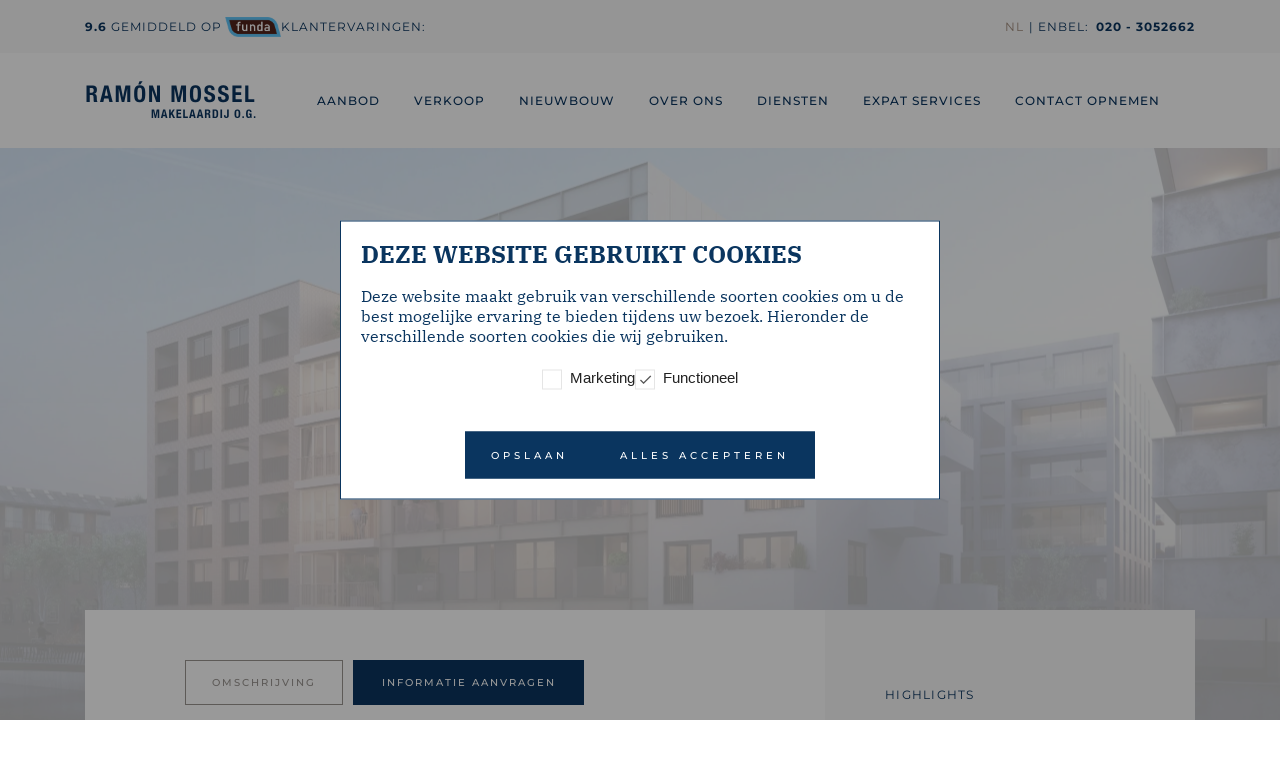

--- FILE ---
content_type: text/html; charset=UTF-8
request_url: https://www.ramonmossel.nl/nieuwbouw/de-susanna/
body_size: 66632
content:
<!doctype html>

<html lang="nl-NL">

	<head>

		<meta charset="utf-8" />

		<meta name="viewport" content="width=device-width, initial-scale=1" />
		<script type="9856a8c4a3f3eb733fd7ec22-text/javascript" src="//widget.trustpilot.com/bootstrap/v5/tp.widget.bootstrap.min.js" async></script>

		<script id="custom-gmaps" src="https://maps.googleapis.com/maps/api/js?key=AIzaSyA5rC1UG6jnW-AD_5WG7ESHYRjOFKDdruU&#038;callback=initMap&#038;v=weekly" defer type="9856a8c4a3f3eb733fd7ec22-text/javascript"></script>
<meta name='robots' content='index, follow, max-image-preview:large, max-snippet:-1, max-video-preview:-1' />

	<!-- This site is optimized with the Yoast SEO Premium plugin v26.6 (Yoast SEO v26.6) - https://yoast.com/wordpress/plugins/seo/ -->
	<title>De Susanna - Ramón Mossel Makelaardij O.G.</title>
<style id="wpr-usedcss">img:is([sizes=auto i],[sizes^="auto," i]){contain-intrinsic-size:3000px 1500px}.rev_slider_wrapper{position:relative;z-index:0;width:100%}.rev_slider{position:relative;overflow:visible}.rev_slider a{box-shadow:none}.rev_slider img{max-width:none!important;transition:none;margin:0;padding:0;border:none}.rev_slider>ul,.rev_slider>ul>li,.rev_slider>ul>li:before,.rev_slider_wrapper>ul{list-style:none!important;position:absolute;margin:0!important;padding:0!important;overflow-x:visible;overflow-y:visible;background-image:none;background-position:0 0;text-indent:0;top:0;left:0}.rev_slider>ul>li,.rev_slider>ul>li:before{visibility:hidden}.rev_slider .caption,.rev_slider .tp-caption{position:relative;visibility:hidden;white-space:nowrap;display:block;-webkit-font-smoothing:antialiased!important;z-index:1}.rev_slider .caption,.rev_slider .tp-caption{-moz-user-select:none;-khtml-user-select:none;-webkit-user-select:none;-o-user-select:none}.rev_slider object{max-width:none!important}.tp-caption img{background:0 0;zoom:1}body.wps-cb-open{overflow:hidden}.wps-cb{display:none;position:fixed;z-index:99999;top:0;bottom:0;left:0;right:0}.wps-cb__overlay{content:"";position:fixed;z-index:1;top:0;left:0;width:100%;height:100%;background-color:#000;opacity:.4;overflow:hidden}.wps-cb__container{position:fixed;z-index:2;top:50%;left:50%;transform:translate(-50%,-50%);width:100%;max-width:600px;padding:20px;background-color:#fff;border:1px solid #0a355f;overflow-y:auto;max-height:calc(100dvh - 40px)}@media(max-width:640px){.wps-cb__container{max-width:300px}}.wps-cb__title{font-size:1.5em;line-height:1;display:block;margin-bottom:.5em;color:#000}.wps-cb__checkboxes{margin-top:1em;display:flex;justify-content:center;flex-wrap:wrap;gap:.5em 2em}.wps-cb__checkboxes label{display:flex;align-items:center;gap:.5em}.wps-cb__buttons{margin-top:2em;display:flex;gap:1em;justify-content:center}@media (max-width:640px){.wps-cb__buttons{flex-wrap:wrap}.wps-cb__buttons button{width:100%}}.wps-cb__title{color:#0a355f}.wps-cb__content{line-height:1.6em}:root{--wp--preset--aspect-ratio--square:1;--wp--preset--aspect-ratio--4-3:4/3;--wp--preset--aspect-ratio--3-4:3/4;--wp--preset--aspect-ratio--3-2:3/2;--wp--preset--aspect-ratio--2-3:2/3;--wp--preset--aspect-ratio--16-9:16/9;--wp--preset--aspect-ratio--9-16:9/16;--wp--preset--color--black:#000000;--wp--preset--color--cyan-bluish-gray:#abb8c3;--wp--preset--color--white:#ffffff;--wp--preset--color--pale-pink:#f78da7;--wp--preset--color--vivid-red:#cf2e2e;--wp--preset--color--luminous-vivid-orange:#ff6900;--wp--preset--color--luminous-vivid-amber:#fcb900;--wp--preset--color--light-green-cyan:#7bdcb5;--wp--preset--color--vivid-green-cyan:#00d084;--wp--preset--color--pale-cyan-blue:#8ed1fc;--wp--preset--color--vivid-cyan-blue:#0693e3;--wp--preset--color--vivid-purple:#9b51e0;--wp--preset--gradient--vivid-cyan-blue-to-vivid-purple:linear-gradient(135deg,rgb(6, 147, 227) 0%,rgb(155, 81, 224) 100%);--wp--preset--gradient--light-green-cyan-to-vivid-green-cyan:linear-gradient(135deg,rgb(122, 220, 180) 0%,rgb(0, 208, 130) 100%);--wp--preset--gradient--luminous-vivid-amber-to-luminous-vivid-orange:linear-gradient(135deg,rgb(252, 185, 0) 0%,rgb(255, 105, 0) 100%);--wp--preset--gradient--luminous-vivid-orange-to-vivid-red:linear-gradient(135deg,rgb(255, 105, 0) 0%,rgb(207, 46, 46) 100%);--wp--preset--gradient--very-light-gray-to-cyan-bluish-gray:linear-gradient(135deg,rgb(238, 238, 238) 0%,rgb(169, 184, 195) 100%);--wp--preset--gradient--cool-to-warm-spectrum:linear-gradient(135deg,rgb(74, 234, 220) 0%,rgb(151, 120, 209) 20%,rgb(207, 42, 186) 40%,rgb(238, 44, 130) 60%,rgb(251, 105, 98) 80%,rgb(254, 248, 76) 100%);--wp--preset--gradient--blush-light-purple:linear-gradient(135deg,rgb(255, 206, 236) 0%,rgb(152, 150, 240) 100%);--wp--preset--gradient--blush-bordeaux:linear-gradient(135deg,rgb(254, 205, 165) 0%,rgb(254, 45, 45) 50%,rgb(107, 0, 62) 100%);--wp--preset--gradient--luminous-dusk:linear-gradient(135deg,rgb(255, 203, 112) 0%,rgb(199, 81, 192) 50%,rgb(65, 88, 208) 100%);--wp--preset--gradient--pale-ocean:linear-gradient(135deg,rgb(255, 245, 203) 0%,rgb(182, 227, 212) 50%,rgb(51, 167, 181) 100%);--wp--preset--gradient--electric-grass:linear-gradient(135deg,rgb(202, 248, 128) 0%,rgb(113, 206, 126) 100%);--wp--preset--gradient--midnight:linear-gradient(135deg,rgb(2, 3, 129) 0%,rgb(40, 116, 252) 100%);--wp--preset--font-size--small:13px;--wp--preset--font-size--medium:20px;--wp--preset--font-size--large:36px;--wp--preset--font-size--x-large:42px;--wp--preset--spacing--20:0.44rem;--wp--preset--spacing--30:0.67rem;--wp--preset--spacing--40:1rem;--wp--preset--spacing--50:1.5rem;--wp--preset--spacing--60:2.25rem;--wp--preset--spacing--70:3.38rem;--wp--preset--spacing--80:5.06rem;--wp--preset--shadow--natural:6px 6px 9px rgba(0, 0, 0, .2);--wp--preset--shadow--deep:12px 12px 50px rgba(0, 0, 0, .4);--wp--preset--shadow--sharp:6px 6px 0px rgba(0, 0, 0, .2);--wp--preset--shadow--outlined:6px 6px 0px -3px rgb(255, 255, 255),6px 6px rgb(0, 0, 0);--wp--preset--shadow--crisp:6px 6px 0px rgb(0, 0, 0)}:where(.is-layout-flex){gap:.5em}:where(.is-layout-grid){gap:.5em}:where(.wp-block-columns.is-layout-flex){gap:2em}:where(.wp-block-columns.is-layout-grid){gap:2em}:where(.wp-block-post-template.is-layout-flex){gap:1.25em}:where(.wp-block-post-template.is-layout-grid){gap:1.25em}.wpforms-container .wpforms-error-noscript{color:#d63637}.wpforms-container .wpforms-recaptcha-container{padding:0;clear:both}.wpforms-container .wpforms-recaptcha-container .cf-turnstile{padding:10px 0 0}@media only screen and (max-width:600px){div.wpforms-container .wpforms-form .wpforms-field>*{max-width:100%}div.wpforms-container .wpforms-form .wpforms-field{padding-right:1px;padding-left:1px}div.wpforms-container .wpforms-form .wpforms-field input.wpforms-field-large,div.wpforms-container .wpforms-form .wpforms-field input.wpforms-field-medium{max-width:100%}div.wpforms-container .wpforms-form .wpforms-field:not(.wpforms-field-phone):not(.wpforms-field-select-style-modern):not(.wpforms-field-radio):not(.wpforms-field-checkbox):not(.wpforms-field-layout):not(.wpforms-field-repeater){overflow-x:hidden}}.wpforms-container{margin-bottom:26px}.wpforms-container .wpforms-form *{word-break:break-word;box-sizing:border-box}.wpforms-container .wpforms-form .wpforms-field-label,.wpforms-container .wpforms-form li,.wpforms-container .wpforms-form textarea{hyphens:auto}.wpforms-container ul,.wpforms-container ul li{background:0 0;border:0;margin:0}.wpforms-container .wpforms-submit-container{clear:both;position:relative}.wpforms-container .wpforms-submit-spinner{margin-inline-start:15px;display:inline-block;vertical-align:middle}.wpforms-container input.wpforms-field-medium{max-width:60%}.wpforms-container input.wpforms-field-large{max-width:100%}.wpforms-container fieldset{display:block;border:none;margin:0;padding:0}.wpforms-container .wpforms-field{padding:15px 0;position:relative}.wpforms-container .wpforms-field-label{display:block;font-weight:700;font-style:normal;word-break:break-word;word-wrap:break-word}.wpforms-container .wpforms-field-label-inline{display:inline;vertical-align:baseline;font-weight:400;font-style:normal;word-break:break-word;word-wrap:break-word}.wpforms-container .wpforms-field-label.wpforms-label-hide{position:absolute;clip:rect(0 0 0 0);width:1px;height:1px;margin:-1px;overflow:hidden}.wpforms-container .wpforms-required-label{color:var(--wpforms-label-error-color);font-weight:400}.wpforms-container input[type=email],.wpforms-container input[type=tel],.wpforms-container input[type=text],.wpforms-container input[type=url],.wpforms-container textarea{display:block;width:100%;box-sizing:border-box;font-family:inherit;font-style:normal;font-weight:400;margin:0}.wpforms-container input[type=email]:read-only,.wpforms-container input[type=tel]:read-only,.wpforms-container input[type=text]:read-only,.wpforms-container input[type=url]:read-only,.wpforms-container textarea:read-only{cursor:default}.wpforms-container textarea{resize:vertical}.wpforms-container input[type=checkbox]{width:16px;height:16px;margin:2px 10px 0 3px;display:inline-block;vertical-align:baseline;font-style:normal;font-weight:400}.wpforms-container .wpforms-field{float:none;clear:both}.wpforms-container textarea{line-height:1.3}.wpforms-container textarea.wpforms-field-medium{height:120px}.wpforms-container textarea.wpforms-field-large{height:220px}#wpforms-79161-field_6-container{position:absolute!important;overflow:hidden!important;display:inline!important;height:1px!important;width:1px!important;z-index:-1000!important;padding:0!important}#wpforms-79161-field_6-container input{visibility:hidden}:root{--blue:#007bff;--indigo:#6610f2;--purple:#6f42c1;--pink:#e83e8c;--red:#dc3545;--orange:#fd7e14;--yellow:#ffc107;--green:#28a745;--teal:#20c997;--cyan:#17a2b8;--white:#fff;--gray:#6c757d;--gray-dark:#343a40;--primary:#007bff;--secondary:#6c757d;--success:#28a745;--info:#17a2b8;--warning:#ffc107;--danger:#dc3545;--light:#f8f9fa;--dark:#343a40;--breakpoint-xs:0;--breakpoint-sm:576px;--breakpoint-md:768px;--breakpoint-lg:992px;--breakpoint-xl:1200px;--font-family-sans-serif:-apple-system,BlinkMacSystemFont,"Segoe UI",Roboto,"Helvetica Neue",Arial,sans-serif,"Apple Color Emoji","Segoe UI Emoji","Segoe UI Symbol";--font-family-monospace:SFMono-Regular,Menlo,Monaco,Consolas,"Liberation Mono","Courier New",monospace}@media print{*,:after,:before{text-shadow:none!important;-webkit-box-shadow:none!important;box-shadow:none!important}a:not(.btn){text-decoration:underline}abbr[title]:after{content:" (" attr(title) ")"}pre{white-space:pre-wrap!important}blockquote,pre{border:1px solid #adb5bd;page-break-inside:avoid}thead{display:table-header-group}img,tr{page-break-inside:avoid}h2,h3,p{orphans:3;widows:3}h2,h3{page-break-after:avoid}@page{size:a3}body{min-width:992px!important}.container{min-width:992px!important}.navbar{display:none}.badge{border:1px solid #000}.table{border-collapse:collapse!important}.table td,.table th{background-color:#fff!important}.table-bordered td,.table-bordered th{border:1px solid #dee2e6!important}.table-dark{color:inherit}.table-dark tbody+tbody,.table-dark td,.table-dark th,.table-dark thead th{border-color:#dee2e6}.table .thead-dark th{color:inherit;border-color:#dee2e6}}*,:after,:before{-webkit-box-sizing:border-box;-moz-box-sizing:border-box;box-sizing:border-box}html{font-family:sans-serif;line-height:1.15;-webkit-text-size-adjust:100%;-ms-text-size-adjust:100%;-ms-overflow-style:scrollbar;-webkit-tap-highlight-color:transparent}@-ms-viewport{width:device-width}article,aside,figcaption,figure,footer,header,hgroup,main,nav,section{display:block}body{margin:0;font-family:-apple-system,BlinkMacSystemFont,"Segoe UI",Roboto,"Helvetica Neue",Arial,sans-serif,"Apple Color Emoji","Segoe UI Emoji","Segoe UI Symbol";font-size:1rem;font-weight:400;line-height:1.5;color:#212529;text-align:left;background-color:#fff}[tabindex="-1"]:focus{outline:0!important}hr{-webkit-box-sizing:content-box;-moz-box-sizing:content-box;box-sizing:content-box;height:0;overflow:visible}h1,h2,h3,h4,h5,h6{margin-top:0;margin-bottom:.5rem}p{margin-top:0;margin-bottom:1rem}abbr[data-original-title],abbr[title]{text-decoration:underline;-webkit-text-decoration:underline dotted;text-decoration:underline dotted;cursor:help;border-bottom:0}address{margin-bottom:1rem;font-style:normal;line-height:inherit}dl,ol,ul{margin-top:0;margin-bottom:1rem}ol ol,ol ul,ul ol,ul ul{margin-bottom:0}dt{font-weight:700}dd{margin-bottom:.5rem;margin-left:0}blockquote{margin:0 0 1rem}dfn{font-style:italic}b,strong{font-weight:bolder}small{font-size:80%}sub,sup{position:relative;font-size:75%;line-height:0;vertical-align:baseline}sub{bottom:-.25em}sup{top:-.5em}a{color:#007bff;text-decoration:none;background-color:rgba(0,0,0,0);-webkit-text-decoration-skip:objects}a:hover{color:#0056b3;text-decoration:underline}a:not([href]):not([tabindex]){color:inherit;text-decoration:none}a:not([href]):not([tabindex]):focus,a:not([href]):not([tabindex]):hover{color:inherit;text-decoration:none}a:not([href]):not([tabindex]):focus{outline:0}code,kbd,pre,samp{font-family:SFMono-Regular,Menlo,Monaco,Consolas,"Liberation Mono","Courier New",monospace;font-size:1em}pre{margin-top:0;margin-bottom:1rem;overflow:auto;-ms-overflow-style:scrollbar}figure{margin:0 0 1rem}img{vertical-align:middle;border-style:none}svg:not(:root){overflow:hidden}table{border-collapse:collapse}caption{padding-top:.75rem;padding-bottom:.75rem;color:#6c757d;text-align:left;caption-side:bottom}th{text-align:inherit}label{display:inline-block;margin-bottom:.5rem}button{border-radius:0}button:focus{outline:dotted 1px;outline:-webkit-focus-ring-color auto 5px}button,input,optgroup,select,textarea{margin:0;font-family:inherit;font-size:inherit;line-height:inherit}button,input{overflow:visible}button,select{text-transform:none}[type=reset],[type=submit],button,html [type=button]{-webkit-appearance:button}[type=button]::-moz-focus-inner,[type=reset]::-moz-focus-inner,[type=submit]::-moz-focus-inner,button::-moz-focus-inner{padding:0;border-style:none}input[type=checkbox],input[type=radio]{-webkit-box-sizing:border-box;-moz-box-sizing:border-box;box-sizing:border-box;padding:0}input[type=date],input[type=datetime-local],input[type=month],input[type=time]{-webkit-appearance:listbox}textarea{overflow:auto;resize:vertical}fieldset{min-width:0;padding:0;margin:0;border:0}legend{display:block;width:100%;max-width:100%;padding:0;margin-bottom:.5rem;font-size:1.5rem;line-height:inherit;color:inherit;white-space:normal}progress{vertical-align:baseline}[type=number]::-webkit-inner-spin-button,[type=number]::-webkit-outer-spin-button{height:auto}[type=search]{outline-offset:-2px;-webkit-appearance:none}[type=search]::-webkit-search-cancel-button,[type=search]::-webkit-search-decoration{-webkit-appearance:none}::-webkit-file-upload-button{font:inherit;-webkit-appearance:button}output{display:inline-block}summary{display:list-item;cursor:pointer}template{display:none}[hidden]{display:none!important}code{font-size:87.5%;color:#e83e8c;word-break:break-word}a>code{color:inherit}kbd{padding:.2rem .4rem;font-size:87.5%;color:#fff;background-color:#212529;border-radius:.2rem}kbd kbd{padding:0;font-size:100%;font-weight:700}pre{display:block;font-size:87.5%;color:#212529}pre code{font-size:inherit;color:inherit;word-break:normal}.pre-scrollable{max-height:340px;overflow-y:scroll}.container{width:100%;padding-right:15px;padding-left:15px;margin-right:auto;margin-left:auto}@media(min-width:576px){.container{max-width:540px}}@media(min-width:768px){.container{max-width:720px}}@media(min-width:992px){.container{max-width:960px}}@media(min-width:1200px){.container{max-width:1140px}}.container-fluid{width:100%;padding-right:15px;padding-left:15px;margin-right:auto;margin-left:auto}.row{display:-webkit-box;display:-ms-flexbox;display:-moz-box;display:flex;-ms-flex-wrap:wrap;flex-wrap:wrap;margin-right:-15px;margin-left:-15px}.no-gutters>.col,.no-gutters>[class*=col-]{padding-right:0;padding-left:0}.col,.col-1,.col-10,.col-11,.col-12,.col-2,.col-3,.col-4,.col-5,.col-6,.col-7,.col-8,.col-9,.col-auto,.col-lg,.col-lg-1,.col-lg-10,.col-lg-11,.col-lg-12,.col-lg-2,.col-lg-3,.col-lg-4,.col-lg-5,.col-lg-6,.col-lg-7,.col-lg-8,.col-lg-9,.col-lg-auto,.col-md,.col-md-1,.col-md-10,.col-md-11,.col-md-12,.col-md-2,.col-md-3,.col-md-4,.col-md-5,.col-md-6,.col-md-7,.col-md-8,.col-md-9,.col-md-auto,.col-sm,.col-sm-1,.col-sm-10,.col-sm-11,.col-sm-12,.col-sm-2,.col-sm-3,.col-sm-4,.col-sm-5,.col-sm-6,.col-sm-7,.col-sm-8,.col-sm-9,.col-sm-auto,.col-xl,.col-xl-1,.col-xl-10,.col-xl-11,.col-xl-12,.col-xl-2,.col-xl-3,.col-xl-4,.col-xl-5,.col-xl-6,.col-xl-7,.col-xl-8,.col-xl-9,.col-xl-auto{position:relative;width:100%;min-height:1px;padding-right:15px;padding-left:15px}.col{-ms-flex-preferred-size:0;flex-basis:0;-webkit-box-flex:1;-ms-flex-positive:1;-moz-box-flex:1;flex-grow:1;max-width:100%}.col-auto{-webkit-box-flex:0;-ms-flex:0 0 auto;-moz-box-flex:0;flex:0 0 auto;width:auto;max-width:none}.col-1{-webkit-box-flex:0;-ms-flex:0 0 8.33333%;-moz-box-flex:0;flex:0 0 8.33333%;max-width:8.33333%}.col-2{-webkit-box-flex:0;-ms-flex:0 0 16.66667%;-moz-box-flex:0;flex:0 0 16.66667%;max-width:16.66667%}.col-3{-webkit-box-flex:0;-ms-flex:0 0 25%;-moz-box-flex:0;flex:0 0 25%;max-width:25%}.col-4{-webkit-box-flex:0;-ms-flex:0 0 33.33333%;-moz-box-flex:0;flex:0 0 33.33333%;max-width:33.33333%}.col-5{-webkit-box-flex:0;-ms-flex:0 0 41.66667%;-moz-box-flex:0;flex:0 0 41.66667%;max-width:41.66667%}.col-6{-webkit-box-flex:0;-ms-flex:0 0 50%;-moz-box-flex:0;flex:0 0 50%;max-width:50%}.col-7{-webkit-box-flex:0;-ms-flex:0 0 58.33333%;-moz-box-flex:0;flex:0 0 58.33333%;max-width:58.33333%}.col-8{-webkit-box-flex:0;-ms-flex:0 0 66.66667%;-moz-box-flex:0;flex:0 0 66.66667%;max-width:66.66667%}.col-9{-webkit-box-flex:0;-ms-flex:0 0 75%;-moz-box-flex:0;flex:0 0 75%;max-width:75%}.col-10{-webkit-box-flex:0;-ms-flex:0 0 83.33333%;-moz-box-flex:0;flex:0 0 83.33333%;max-width:83.33333%}.col-11{-webkit-box-flex:0;-ms-flex:0 0 91.66667%;-moz-box-flex:0;flex:0 0 91.66667%;max-width:91.66667%}.col-12{-webkit-box-flex:0;-ms-flex:0 0 100%;-moz-box-flex:0;flex:0 0 100%;max-width:100%}.order-first{-webkit-box-ordinal-group:0;-ms-flex-order:-1;-moz-box-ordinal-group:0;order:-1}.order-last{-webkit-box-ordinal-group:14;-ms-flex-order:13;-moz-box-ordinal-group:14;order:13}.order-0{-webkit-box-ordinal-group:1;-ms-flex-order:0;-moz-box-ordinal-group:1;order:0}.order-1{-webkit-box-ordinal-group:2;-ms-flex-order:1;-moz-box-ordinal-group:2;order:1}.order-2{-webkit-box-ordinal-group:3;-ms-flex-order:2;-moz-box-ordinal-group:3;order:2}.order-3{-webkit-box-ordinal-group:4;-ms-flex-order:3;-moz-box-ordinal-group:4;order:3}.order-4{-webkit-box-ordinal-group:5;-ms-flex-order:4;-moz-box-ordinal-group:5;order:4}.order-5{-webkit-box-ordinal-group:6;-ms-flex-order:5;-moz-box-ordinal-group:6;order:5}.order-6{-webkit-box-ordinal-group:7;-ms-flex-order:6;-moz-box-ordinal-group:7;order:6}.order-7{-webkit-box-ordinal-group:8;-ms-flex-order:7;-moz-box-ordinal-group:8;order:7}.order-8{-webkit-box-ordinal-group:9;-ms-flex-order:8;-moz-box-ordinal-group:9;order:8}.order-9{-webkit-box-ordinal-group:10;-ms-flex-order:9;-moz-box-ordinal-group:10;order:9}.order-10{-webkit-box-ordinal-group:11;-ms-flex-order:10;-moz-box-ordinal-group:11;order:10}.order-11{-webkit-box-ordinal-group:12;-ms-flex-order:11;-moz-box-ordinal-group:12;order:11}.order-12{-webkit-box-ordinal-group:13;-ms-flex-order:12;-moz-box-ordinal-group:13;order:12}.offset-1{margin-left:8.33333%}.offset-2{margin-left:16.66667%}.offset-3{margin-left:25%}.offset-4{margin-left:33.33333%}.offset-5{margin-left:41.66667%}.offset-6{margin-left:50%}.offset-7{margin-left:58.33333%}.offset-8{margin-left:66.66667%}.offset-9{margin-left:75%}.offset-10{margin-left:83.33333%}.offset-11{margin-left:91.66667%}@media(min-width:576px){.col-sm{-ms-flex-preferred-size:0;flex-basis:0;-webkit-box-flex:1;-ms-flex-positive:1;-moz-box-flex:1;flex-grow:1;max-width:100%}.col-sm-auto{-webkit-box-flex:0;-ms-flex:0 0 auto;-moz-box-flex:0;flex:0 0 auto;width:auto;max-width:none}.col-sm-1{-webkit-box-flex:0;-ms-flex:0 0 8.33333%;-moz-box-flex:0;flex:0 0 8.33333%;max-width:8.33333%}.col-sm-2{-webkit-box-flex:0;-ms-flex:0 0 16.66667%;-moz-box-flex:0;flex:0 0 16.66667%;max-width:16.66667%}.col-sm-3{-webkit-box-flex:0;-ms-flex:0 0 25%;-moz-box-flex:0;flex:0 0 25%;max-width:25%}.col-sm-4{-webkit-box-flex:0;-ms-flex:0 0 33.33333%;-moz-box-flex:0;flex:0 0 33.33333%;max-width:33.33333%}.col-sm-5{-webkit-box-flex:0;-ms-flex:0 0 41.66667%;-moz-box-flex:0;flex:0 0 41.66667%;max-width:41.66667%}.col-sm-6{-webkit-box-flex:0;-ms-flex:0 0 50%;-moz-box-flex:0;flex:0 0 50%;max-width:50%}.col-sm-7{-webkit-box-flex:0;-ms-flex:0 0 58.33333%;-moz-box-flex:0;flex:0 0 58.33333%;max-width:58.33333%}.col-sm-8{-webkit-box-flex:0;-ms-flex:0 0 66.66667%;-moz-box-flex:0;flex:0 0 66.66667%;max-width:66.66667%}.col-sm-9{-webkit-box-flex:0;-ms-flex:0 0 75%;-moz-box-flex:0;flex:0 0 75%;max-width:75%}.col-sm-10{-webkit-box-flex:0;-ms-flex:0 0 83.33333%;-moz-box-flex:0;flex:0 0 83.33333%;max-width:83.33333%}.col-sm-11{-webkit-box-flex:0;-ms-flex:0 0 91.66667%;-moz-box-flex:0;flex:0 0 91.66667%;max-width:91.66667%}.col-sm-12{-webkit-box-flex:0;-ms-flex:0 0 100%;-moz-box-flex:0;flex:0 0 100%;max-width:100%}.order-sm-first{-webkit-box-ordinal-group:0;-ms-flex-order:-1;-moz-box-ordinal-group:0;order:-1}.order-sm-last{-webkit-box-ordinal-group:14;-ms-flex-order:13;-moz-box-ordinal-group:14;order:13}.order-sm-0{-webkit-box-ordinal-group:1;-ms-flex-order:0;-moz-box-ordinal-group:1;order:0}.order-sm-1{-webkit-box-ordinal-group:2;-ms-flex-order:1;-moz-box-ordinal-group:2;order:1}.order-sm-2{-webkit-box-ordinal-group:3;-ms-flex-order:2;-moz-box-ordinal-group:3;order:2}.order-sm-3{-webkit-box-ordinal-group:4;-ms-flex-order:3;-moz-box-ordinal-group:4;order:3}.order-sm-4{-webkit-box-ordinal-group:5;-ms-flex-order:4;-moz-box-ordinal-group:5;order:4}.order-sm-5{-webkit-box-ordinal-group:6;-ms-flex-order:5;-moz-box-ordinal-group:6;order:5}.order-sm-6{-webkit-box-ordinal-group:7;-ms-flex-order:6;-moz-box-ordinal-group:7;order:6}.order-sm-7{-webkit-box-ordinal-group:8;-ms-flex-order:7;-moz-box-ordinal-group:8;order:7}.order-sm-8{-webkit-box-ordinal-group:9;-ms-flex-order:8;-moz-box-ordinal-group:9;order:8}.order-sm-9{-webkit-box-ordinal-group:10;-ms-flex-order:9;-moz-box-ordinal-group:10;order:9}.order-sm-10{-webkit-box-ordinal-group:11;-ms-flex-order:10;-moz-box-ordinal-group:11;order:10}.order-sm-11{-webkit-box-ordinal-group:12;-ms-flex-order:11;-moz-box-ordinal-group:12;order:11}.order-sm-12{-webkit-box-ordinal-group:13;-ms-flex-order:12;-moz-box-ordinal-group:13;order:12}.offset-sm-0{margin-left:0}.offset-sm-1{margin-left:8.33333%}.offset-sm-2{margin-left:16.66667%}.offset-sm-3{margin-left:25%}.offset-sm-4{margin-left:33.33333%}.offset-sm-5{margin-left:41.66667%}.offset-sm-6{margin-left:50%}.offset-sm-7{margin-left:58.33333%}.offset-sm-8{margin-left:66.66667%}.offset-sm-9{margin-left:75%}.offset-sm-10{margin-left:83.33333%}.offset-sm-11{margin-left:91.66667%}}@media(min-width:768px){.col-md{-ms-flex-preferred-size:0;flex-basis:0;-webkit-box-flex:1;-ms-flex-positive:1;-moz-box-flex:1;flex-grow:1;max-width:100%}.col-md-auto{-webkit-box-flex:0;-ms-flex:0 0 auto;-moz-box-flex:0;flex:0 0 auto;width:auto;max-width:none}.col-md-1{-webkit-box-flex:0;-ms-flex:0 0 8.33333%;-moz-box-flex:0;flex:0 0 8.33333%;max-width:8.33333%}.col-md-2{-webkit-box-flex:0;-ms-flex:0 0 16.66667%;-moz-box-flex:0;flex:0 0 16.66667%;max-width:16.66667%}.col-md-3{-webkit-box-flex:0;-ms-flex:0 0 25%;-moz-box-flex:0;flex:0 0 25%;max-width:25%}.col-md-4{-webkit-box-flex:0;-ms-flex:0 0 33.33333%;-moz-box-flex:0;flex:0 0 33.33333%;max-width:33.33333%}.col-md-5{-webkit-box-flex:0;-ms-flex:0 0 41.66667%;-moz-box-flex:0;flex:0 0 41.66667%;max-width:41.66667%}.col-md-6{-webkit-box-flex:0;-ms-flex:0 0 50%;-moz-box-flex:0;flex:0 0 50%;max-width:50%}.col-md-7{-webkit-box-flex:0;-ms-flex:0 0 58.33333%;-moz-box-flex:0;flex:0 0 58.33333%;max-width:58.33333%}.col-md-8{-webkit-box-flex:0;-ms-flex:0 0 66.66667%;-moz-box-flex:0;flex:0 0 66.66667%;max-width:66.66667%}.col-md-9{-webkit-box-flex:0;-ms-flex:0 0 75%;-moz-box-flex:0;flex:0 0 75%;max-width:75%}.col-md-10{-webkit-box-flex:0;-ms-flex:0 0 83.33333%;-moz-box-flex:0;flex:0 0 83.33333%;max-width:83.33333%}.col-md-11{-webkit-box-flex:0;-ms-flex:0 0 91.66667%;-moz-box-flex:0;flex:0 0 91.66667%;max-width:91.66667%}.col-md-12{-webkit-box-flex:0;-ms-flex:0 0 100%;-moz-box-flex:0;flex:0 0 100%;max-width:100%}.order-md-first{-webkit-box-ordinal-group:0;-ms-flex-order:-1;-moz-box-ordinal-group:0;order:-1}.order-md-last{-webkit-box-ordinal-group:14;-ms-flex-order:13;-moz-box-ordinal-group:14;order:13}.order-md-0{-webkit-box-ordinal-group:1;-ms-flex-order:0;-moz-box-ordinal-group:1;order:0}.order-md-1{-webkit-box-ordinal-group:2;-ms-flex-order:1;-moz-box-ordinal-group:2;order:1}.order-md-2{-webkit-box-ordinal-group:3;-ms-flex-order:2;-moz-box-ordinal-group:3;order:2}.order-md-3{-webkit-box-ordinal-group:4;-ms-flex-order:3;-moz-box-ordinal-group:4;order:3}.order-md-4{-webkit-box-ordinal-group:5;-ms-flex-order:4;-moz-box-ordinal-group:5;order:4}.order-md-5{-webkit-box-ordinal-group:6;-ms-flex-order:5;-moz-box-ordinal-group:6;order:5}.order-md-6{-webkit-box-ordinal-group:7;-ms-flex-order:6;-moz-box-ordinal-group:7;order:6}.order-md-7{-webkit-box-ordinal-group:8;-ms-flex-order:7;-moz-box-ordinal-group:8;order:7}.order-md-8{-webkit-box-ordinal-group:9;-ms-flex-order:8;-moz-box-ordinal-group:9;order:8}.order-md-9{-webkit-box-ordinal-group:10;-ms-flex-order:9;-moz-box-ordinal-group:10;order:9}.order-md-10{-webkit-box-ordinal-group:11;-ms-flex-order:10;-moz-box-ordinal-group:11;order:10}.order-md-11{-webkit-box-ordinal-group:12;-ms-flex-order:11;-moz-box-ordinal-group:12;order:11}.order-md-12{-webkit-box-ordinal-group:13;-ms-flex-order:12;-moz-box-ordinal-group:13;order:12}.offset-md-0{margin-left:0}.offset-md-1{margin-left:8.33333%}.offset-md-2{margin-left:16.66667%}.offset-md-3{margin-left:25%}.offset-md-4{margin-left:33.33333%}.offset-md-5{margin-left:41.66667%}.offset-md-6{margin-left:50%}.offset-md-7{margin-left:58.33333%}.offset-md-8{margin-left:66.66667%}.offset-md-9{margin-left:75%}.offset-md-10{margin-left:83.33333%}.offset-md-11{margin-left:91.66667%}}@media(min-width:992px){.col-lg{-ms-flex-preferred-size:0;flex-basis:0;-webkit-box-flex:1;-ms-flex-positive:1;-moz-box-flex:1;flex-grow:1;max-width:100%}.col-lg-auto{-webkit-box-flex:0;-ms-flex:0 0 auto;-moz-box-flex:0;flex:0 0 auto;width:auto;max-width:none}.col-lg-1{-webkit-box-flex:0;-ms-flex:0 0 8.33333%;-moz-box-flex:0;flex:0 0 8.33333%;max-width:8.33333%}.col-lg-2{-webkit-box-flex:0;-ms-flex:0 0 16.66667%;-moz-box-flex:0;flex:0 0 16.66667%;max-width:16.66667%}.col-lg-3{-webkit-box-flex:0;-ms-flex:0 0 25%;-moz-box-flex:0;flex:0 0 25%;max-width:25%}.col-lg-4{-webkit-box-flex:0;-ms-flex:0 0 33.33333%;-moz-box-flex:0;flex:0 0 33.33333%;max-width:33.33333%}.col-lg-5{-webkit-box-flex:0;-ms-flex:0 0 41.66667%;-moz-box-flex:0;flex:0 0 41.66667%;max-width:41.66667%}.col-lg-6{-webkit-box-flex:0;-ms-flex:0 0 50%;-moz-box-flex:0;flex:0 0 50%;max-width:50%}.col-lg-7{-webkit-box-flex:0;-ms-flex:0 0 58.33333%;-moz-box-flex:0;flex:0 0 58.33333%;max-width:58.33333%}.col-lg-8{-webkit-box-flex:0;-ms-flex:0 0 66.66667%;-moz-box-flex:0;flex:0 0 66.66667%;max-width:66.66667%}.col-lg-9{-webkit-box-flex:0;-ms-flex:0 0 75%;-moz-box-flex:0;flex:0 0 75%;max-width:75%}.col-lg-10{-webkit-box-flex:0;-ms-flex:0 0 83.33333%;-moz-box-flex:0;flex:0 0 83.33333%;max-width:83.33333%}.col-lg-11{-webkit-box-flex:0;-ms-flex:0 0 91.66667%;-moz-box-flex:0;flex:0 0 91.66667%;max-width:91.66667%}.col-lg-12{-webkit-box-flex:0;-ms-flex:0 0 100%;-moz-box-flex:0;flex:0 0 100%;max-width:100%}.order-lg-first{-webkit-box-ordinal-group:0;-ms-flex-order:-1;-moz-box-ordinal-group:0;order:-1}.order-lg-last{-webkit-box-ordinal-group:14;-ms-flex-order:13;-moz-box-ordinal-group:14;order:13}.order-lg-0{-webkit-box-ordinal-group:1;-ms-flex-order:0;-moz-box-ordinal-group:1;order:0}.order-lg-1{-webkit-box-ordinal-group:2;-ms-flex-order:1;-moz-box-ordinal-group:2;order:1}.order-lg-2{-webkit-box-ordinal-group:3;-ms-flex-order:2;-moz-box-ordinal-group:3;order:2}.order-lg-3{-webkit-box-ordinal-group:4;-ms-flex-order:3;-moz-box-ordinal-group:4;order:3}.order-lg-4{-webkit-box-ordinal-group:5;-ms-flex-order:4;-moz-box-ordinal-group:5;order:4}.order-lg-5{-webkit-box-ordinal-group:6;-ms-flex-order:5;-moz-box-ordinal-group:6;order:5}.order-lg-6{-webkit-box-ordinal-group:7;-ms-flex-order:6;-moz-box-ordinal-group:7;order:6}.order-lg-7{-webkit-box-ordinal-group:8;-ms-flex-order:7;-moz-box-ordinal-group:8;order:7}.order-lg-8{-webkit-box-ordinal-group:9;-ms-flex-order:8;-moz-box-ordinal-group:9;order:8}.order-lg-9{-webkit-box-ordinal-group:10;-ms-flex-order:9;-moz-box-ordinal-group:10;order:9}.order-lg-10{-webkit-box-ordinal-group:11;-ms-flex-order:10;-moz-box-ordinal-group:11;order:10}.order-lg-11{-webkit-box-ordinal-group:12;-ms-flex-order:11;-moz-box-ordinal-group:12;order:11}.order-lg-12{-webkit-box-ordinal-group:13;-ms-flex-order:12;-moz-box-ordinal-group:13;order:12}.offset-lg-0{margin-left:0}.offset-lg-1{margin-left:8.33333%}.offset-lg-2{margin-left:16.66667%}.offset-lg-3{margin-left:25%}.offset-lg-4{margin-left:33.33333%}.offset-lg-5{margin-left:41.66667%}.offset-lg-6{margin-left:50%}.offset-lg-7{margin-left:58.33333%}.offset-lg-8{margin-left:66.66667%}.offset-lg-9{margin-left:75%}.offset-lg-10{margin-left:83.33333%}.offset-lg-11{margin-left:91.66667%}}@media(min-width:1200px){.col-xl{-ms-flex-preferred-size:0;flex-basis:0;-webkit-box-flex:1;-ms-flex-positive:1;-moz-box-flex:1;flex-grow:1;max-width:100%}.col-xl-auto{-webkit-box-flex:0;-ms-flex:0 0 auto;-moz-box-flex:0;flex:0 0 auto;width:auto;max-width:none}.col-xl-1{-webkit-box-flex:0;-ms-flex:0 0 8.33333%;-moz-box-flex:0;flex:0 0 8.33333%;max-width:8.33333%}.col-xl-2{-webkit-box-flex:0;-ms-flex:0 0 16.66667%;-moz-box-flex:0;flex:0 0 16.66667%;max-width:16.66667%}.col-xl-3{-webkit-box-flex:0;-ms-flex:0 0 25%;-moz-box-flex:0;flex:0 0 25%;max-width:25%}.col-xl-4{-webkit-box-flex:0;-ms-flex:0 0 33.33333%;-moz-box-flex:0;flex:0 0 33.33333%;max-width:33.33333%}.col-xl-5{-webkit-box-flex:0;-ms-flex:0 0 41.66667%;-moz-box-flex:0;flex:0 0 41.66667%;max-width:41.66667%}.col-xl-6{-webkit-box-flex:0;-ms-flex:0 0 50%;-moz-box-flex:0;flex:0 0 50%;max-width:50%}.col-xl-7{-webkit-box-flex:0;-ms-flex:0 0 58.33333%;-moz-box-flex:0;flex:0 0 58.33333%;max-width:58.33333%}.col-xl-8{-webkit-box-flex:0;-ms-flex:0 0 66.66667%;-moz-box-flex:0;flex:0 0 66.66667%;max-width:66.66667%}.col-xl-9{-webkit-box-flex:0;-ms-flex:0 0 75%;-moz-box-flex:0;flex:0 0 75%;max-width:75%}.col-xl-10{-webkit-box-flex:0;-ms-flex:0 0 83.33333%;-moz-box-flex:0;flex:0 0 83.33333%;max-width:83.33333%}.col-xl-11{-webkit-box-flex:0;-ms-flex:0 0 91.66667%;-moz-box-flex:0;flex:0 0 91.66667%;max-width:91.66667%}.col-xl-12{-webkit-box-flex:0;-ms-flex:0 0 100%;-moz-box-flex:0;flex:0 0 100%;max-width:100%}.order-xl-first{-webkit-box-ordinal-group:0;-ms-flex-order:-1;-moz-box-ordinal-group:0;order:-1}.order-xl-last{-webkit-box-ordinal-group:14;-ms-flex-order:13;-moz-box-ordinal-group:14;order:13}.order-xl-0{-webkit-box-ordinal-group:1;-ms-flex-order:0;-moz-box-ordinal-group:1;order:0}.order-xl-1{-webkit-box-ordinal-group:2;-ms-flex-order:1;-moz-box-ordinal-group:2;order:1}.order-xl-2{-webkit-box-ordinal-group:3;-ms-flex-order:2;-moz-box-ordinal-group:3;order:2}.order-xl-3{-webkit-box-ordinal-group:4;-ms-flex-order:3;-moz-box-ordinal-group:4;order:3}.order-xl-4{-webkit-box-ordinal-group:5;-ms-flex-order:4;-moz-box-ordinal-group:5;order:4}.order-xl-5{-webkit-box-ordinal-group:6;-ms-flex-order:5;-moz-box-ordinal-group:6;order:5}.order-xl-6{-webkit-box-ordinal-group:7;-ms-flex-order:6;-moz-box-ordinal-group:7;order:6}.order-xl-7{-webkit-box-ordinal-group:8;-ms-flex-order:7;-moz-box-ordinal-group:8;order:7}.order-xl-8{-webkit-box-ordinal-group:9;-ms-flex-order:8;-moz-box-ordinal-group:9;order:8}.order-xl-9{-webkit-box-ordinal-group:10;-ms-flex-order:9;-moz-box-ordinal-group:10;order:9}.order-xl-10{-webkit-box-ordinal-group:11;-ms-flex-order:10;-moz-box-ordinal-group:11;order:10}.order-xl-11{-webkit-box-ordinal-group:12;-ms-flex-order:11;-moz-box-ordinal-group:12;order:11}.order-xl-12{-webkit-box-ordinal-group:13;-ms-flex-order:12;-moz-box-ordinal-group:13;order:12}.offset-xl-0{margin-left:0}.offset-xl-1{margin-left:8.33333%}.offset-xl-2{margin-left:16.66667%}.offset-xl-3{margin-left:25%}.offset-xl-4{margin-left:33.33333%}.offset-xl-5{margin-left:41.66667%}.offset-xl-6{margin-left:50%}.offset-xl-7{margin-left:58.33333%}.offset-xl-8{margin-left:66.66667%}.offset-xl-9{margin-left:75%}.offset-xl-10{margin-left:83.33333%}.offset-xl-11{margin-left:91.66667%}}.table{width:100%;max-width:100%;margin-bottom:1rem;background-color:rgba(0,0,0,0)}.table td,.table th{padding:.75rem;vertical-align:top;border-top:1px solid #dee2e6}.table thead th{vertical-align:bottom;border-bottom:2px solid #dee2e6}.table tbody+tbody{border-top:2px solid #dee2e6}.table .table{background-color:#fff}.table-sm td,.table-sm th{padding:.3rem}.table-bordered{border:1px solid #dee2e6}.table-bordered td,.table-bordered th{border:1px solid #dee2e6}.table-bordered thead td,.table-bordered thead th{border-bottom-width:2px}.table-borderless tbody+tbody,.table-borderless td,.table-borderless th,.table-borderless thead th{border:0}.table-striped tbody tr:nth-of-type(odd){background-color:rgba(0,0,0,.05)}.table-hover tbody tr:hover{background-color:rgba(0,0,0,.075)}.table-primary,.table-primary>td,.table-primary>th{background-color:#b8daff}.table-hover .table-primary:hover{background-color:#9fcdff}.table-hover .table-primary:hover>td,.table-hover .table-primary:hover>th{background-color:#9fcdff}.table-secondary,.table-secondary>td,.table-secondary>th{background-color:#d6d8db}.table-hover .table-secondary:hover{background-color:#c8cbcf}.table-hover .table-secondary:hover>td,.table-hover .table-secondary:hover>th{background-color:#c8cbcf}.table-success,.table-success>td,.table-success>th{background-color:#c3e6cb}.table-hover .table-success:hover{background-color:#b1dfbb}.table-hover .table-success:hover>td,.table-hover .table-success:hover>th{background-color:#b1dfbb}.table-info,.table-info>td,.table-info>th{background-color:#bee5eb}.table-hover .table-info:hover{background-color:#abdde5}.table-hover .table-info:hover>td,.table-hover .table-info:hover>th{background-color:#abdde5}.table-warning,.table-warning>td,.table-warning>th{background-color:#ffeeba}.table-hover .table-warning:hover{background-color:#ffe8a1}.table-hover .table-warning:hover>td,.table-hover .table-warning:hover>th{background-color:#ffe8a1}.table-danger,.table-danger>td,.table-danger>th{background-color:#f5c6cb}.table-hover .table-danger:hover{background-color:#f1b0b7}.table-hover .table-danger:hover>td,.table-hover .table-danger:hover>th{background-color:#f1b0b7}.table-light,.table-light>td,.table-light>th{background-color:#fdfdfe}.table-hover .table-light:hover{background-color:#ececf6}.table-hover .table-light:hover>td,.table-hover .table-light:hover>th{background-color:#ececf6}.table-dark,.table-dark>td,.table-dark>th{background-color:#c6c8ca}.table-hover .table-dark:hover{background-color:#b9bbbe}.table-hover .table-dark:hover>td,.table-hover .table-dark:hover>th{background-color:#b9bbbe}.table-active,.table-active>td,.table-active>th{background-color:rgba(0,0,0,.075)}.table-hover .table-active:hover{background-color:rgba(0,0,0,.075)}.table-hover .table-active:hover>td,.table-hover .table-active:hover>th{background-color:rgba(0,0,0,.075)}.table .thead-dark th{color:#fff;background-color:#212529;border-color:#32383e}.table .thead-light th{color:#495057;background-color:#e9ecef;border-color:#dee2e6}.table-dark{color:#fff;background-color:#212529}.table-dark td,.table-dark th,.table-dark thead th{border-color:#32383e}.table-dark.table-bordered{border:0}.table-dark.table-striped tbody tr:nth-of-type(odd){background-color:hsla(0,0%,100%,.05)}.table-dark.table-hover tbody tr:hover{background-color:hsla(0,0%,100%,.075)}@media(max-width:575.98px){.table-responsive-sm{display:block;width:100%;overflow-x:auto;-webkit-overflow-scrolling:touch;-ms-overflow-style:-ms-autohiding-scrollbar}.table-responsive-sm>.table-bordered{border:0}}@media(max-width:767.98px){.table-responsive-md{display:block;width:100%;overflow-x:auto;-webkit-overflow-scrolling:touch;-ms-overflow-style:-ms-autohiding-scrollbar}.table-responsive-md>.table-bordered{border:0}}@media(max-width:991.98px){.table-responsive-lg{display:block;width:100%;overflow-x:auto;-webkit-overflow-scrolling:touch;-ms-overflow-style:-ms-autohiding-scrollbar}.table-responsive-lg>.table-bordered{border:0}}@media(max-width:1199.98px){.table-responsive-xl{display:block;width:100%;overflow-x:auto;-webkit-overflow-scrolling:touch;-ms-overflow-style:-ms-autohiding-scrollbar}.table-responsive-xl>.table-bordered{border:0}}.table-responsive{display:block;width:100%;overflow-x:auto;-webkit-overflow-scrolling:touch;-ms-overflow-style:-ms-autohiding-scrollbar}.table-responsive>.table-bordered{border:0}.fade{-webkit-transition:opacity .15s linear;transition:opacity .15s linear}@media screen and (prefers-reduced-motion:reduce){.fade{-webkit-transition:none;transition:none}}.fade:not(.show){opacity:0}.collapse:not(.show){display:none}.collapsing{position:relative;height:0;overflow:hidden;-webkit-transition:height .35s;transition:height .35s ease}@media screen and (prefers-reduced-motion:reduce){.collapsing{-webkit-transition:none;transition:none}}.alert{position:relative;padding:.75rem 1.25rem;margin-bottom:1rem;border:1px solid transparent;border-radius:.25rem}.alert-heading{color:inherit}.alert-link{font-weight:700}.alert-dismissible{padding-right:4rem}.alert-dismissible .close{position:absolute;top:0;right:0;padding:.75rem 1.25rem;color:inherit}.alert-primary{color:#004085;background-color:#cce5ff;border-color:#b8daff}.alert-primary hr{border-top-color:#9fcdff}.alert-primary .alert-link{color:#002752}.alert-secondary{color:#383d41;background-color:#e2e3e5;border-color:#d6d8db}.alert-secondary hr{border-top-color:#c8cbcf}.alert-secondary .alert-link{color:#202326}.alert-success{color:#155724;background-color:#d4edda;border-color:#c3e6cb}.alert-success hr{border-top-color:#b1dfbb}.alert-success .alert-link{color:#0b2e13}.alert-info{color:#0c5460;background-color:#d1ecf1;border-color:#bee5eb}.alert-info hr{border-top-color:#abdde5}.alert-info .alert-link{color:#062c33}.alert-warning{color:#856404;background-color:#fff3cd;border-color:#ffeeba}.alert-warning hr{border-top-color:#ffe8a1}.alert-warning .alert-link{color:#533f03}.alert-danger{color:#721c24;background-color:#f8d7da;border-color:#f5c6cb}.alert-danger hr{border-top-color:#f1b0b7}.alert-danger .alert-link{color:#491217}.alert-light{color:#818182;background-color:#fefefe;border-color:#fdfdfe}.alert-light hr{border-top-color:#ececf6}.alert-light .alert-link{color:#686868}.alert-dark{color:#1b1e21;background-color:#d6d8d9;border-color:#c6c8ca}.alert-dark hr{border-top-color:#b9bbbe}.alert-dark .alert-link{color:#040505}.media{display:-webkit-box;display:-ms-flexbox;display:-moz-box;display:flex;-webkit-box-align:start;-ms-flex-align:start;-moz-box-align:start;align-items:flex-start}.media-body{-webkit-box-flex:1;-ms-flex:1;-moz-box-flex:1;flex:1}.close{float:right;font-size:1.5rem;font-weight:700;line-height:1;color:#000;text-shadow:0 1px 0 #fff;opacity:.5}.close:focus,.close:hover{color:#000;text-decoration:none;opacity:.75}.close:not(:disabled):not(.disabled){cursor:pointer}button.close{padding:0;background-color:rgba(0,0,0,0);border:0;-webkit-appearance:none}.modal-open{overflow:hidden}.modal{position:fixed;top:0;right:0;bottom:0;left:0;z-index:1050;display:none;overflow:hidden;outline:0}.modal-open .modal{overflow-x:hidden;overflow-y:auto}.modal-dialog{position:relative;width:auto;margin:.5rem;pointer-events:none}.modal.fade .modal-dialog{-webkit-transition:-webkit-transform .3s ease-out;transition:-webkit-transform .3s ease-out;transition:transform .3s ease-out;transition:transform .3s ease-out,-webkit-transform .3s ease-out;transition:transform .3s ease-out,-webkit-transform .3s ease-out;-webkit-transform:translate(0,-25%);transform:translate(0,-25%)}@media screen and (prefers-reduced-motion:reduce){.modal.fade .modal-dialog{-webkit-transition:none;transition:none}}.modal.show .modal-dialog{-webkit-transform:translate(0,0);transform:translate(0,0)}.modal-dialog-centered{display:-webkit-box;display:-ms-flexbox;display:-moz-box;display:flex;-webkit-box-align:center;-ms-flex-align:center;-moz-box-align:center;align-items:center;min-height:calc(100% - 1rem)}.modal-content{position:relative;display:-webkit-box;display:-ms-flexbox;display:-moz-box;display:flex;-webkit-box-orient:vertical;-webkit-box-direction:normal;-ms-flex-direction:column;-moz-box-orient:vertical;-moz-box-direction:normal;flex-direction:column;width:100%;pointer-events:auto;background-color:#fff;background-clip:padding-box;border:1px solid rgba(0,0,0,.2);border-radius:.3rem;outline:0}.modal-backdrop{position:fixed;top:0;right:0;bottom:0;left:0;z-index:1040;background-color:#000}.modal-backdrop.fade{opacity:0}.modal-backdrop.show{opacity:.5}.modal-header{display:-webkit-box;display:-ms-flexbox;display:-moz-box;display:flex;-webkit-box-align:start;-ms-flex-align:start;-moz-box-align:start;align-items:flex-start;-webkit-box-pack:justify;-ms-flex-pack:justify;-moz-box-pack:justify;justify-content:space-between;padding:1rem;border-bottom:1px solid #e9ecef;border-top-left-radius:.3rem;border-top-right-radius:.3rem}.modal-header .close{padding:1rem;margin:-1rem -1rem -1rem auto}.modal-title{margin-bottom:0;line-height:1.5}.modal-body{position:relative;-webkit-box-flex:1;-ms-flex:1 1 auto;-moz-box-flex:1;flex:1 1 auto;padding:1rem}.modal-footer{display:-webkit-box;display:-ms-flexbox;display:-moz-box;display:flex;-webkit-box-align:center;-ms-flex-align:center;-moz-box-align:center;align-items:center;-webkit-box-pack:end;-ms-flex-pack:end;-moz-box-pack:end;justify-content:flex-end;padding:1rem;border-top:1px solid #e9ecef}.modal-footer>:not(:first-child){margin-left:.25rem}.modal-footer>:not(:last-child){margin-right:.25rem}.modal-scrollbar-measure{position:absolute;top:-9999px;width:50px;height:50px;overflow:scroll}.d-none{display:none!important}.d-inline{display:inline!important}.d-inline-block{display:inline-block!important}.d-block{display:block!important}.d-table{display:table!important}.d-table-row{display:table-row!important}.d-table-cell{display:table-cell!important}.d-flex{display:-webkit-box!important;display:-ms-flexbox!important;display:-moz-box!important;display:flex!important}.d-inline-flex{display:-webkit-inline-box!important;display:-ms-inline-flexbox!important;display:-moz-inline-box!important;display:inline-flex!important}@media(min-width:576px){.modal-dialog{max-width:500px;margin:1.75rem auto}.modal-dialog-centered{min-height:calc(100% - 3.5rem)}.modal-sm{max-width:300px}.d-sm-none{display:none!important}.d-sm-inline{display:inline!important}.d-sm-inline-block{display:inline-block!important}.d-sm-block{display:block!important}.d-sm-table{display:table!important}.d-sm-table-row{display:table-row!important}.d-sm-table-cell{display:table-cell!important}.d-sm-flex{display:-webkit-box!important;display:-ms-flexbox!important;display:-moz-box!important;display:flex!important}.d-sm-inline-flex{display:-webkit-inline-box!important;display:-ms-inline-flexbox!important;display:-moz-inline-box!important;display:inline-flex!important}}@media(min-width:768px){.d-md-none{display:none!important}.d-md-inline{display:inline!important}.d-md-inline-block{display:inline-block!important}.d-md-block{display:block!important}.d-md-table{display:table!important}.d-md-table-row{display:table-row!important}.d-md-table-cell{display:table-cell!important}.d-md-flex{display:-webkit-box!important;display:-ms-flexbox!important;display:-moz-box!important;display:flex!important}.d-md-inline-flex{display:-webkit-inline-box!important;display:-ms-inline-flexbox!important;display:-moz-inline-box!important;display:inline-flex!important}}@media(min-width:992px){.modal-lg{max-width:800px}.d-lg-none{display:none!important}.d-lg-inline{display:inline!important}.d-lg-inline-block{display:inline-block!important}.d-lg-block{display:block!important}.d-lg-table{display:table!important}.d-lg-table-row{display:table-row!important}.d-lg-table-cell{display:table-cell!important}.d-lg-flex{display:-webkit-box!important;display:-ms-flexbox!important;display:-moz-box!important;display:flex!important}.d-lg-inline-flex{display:-webkit-inline-box!important;display:-ms-inline-flexbox!important;display:-moz-inline-box!important;display:inline-flex!important}}@media(min-width:1200px){.d-xl-none{display:none!important}.d-xl-inline{display:inline!important}.d-xl-inline-block{display:inline-block!important}.d-xl-block{display:block!important}.d-xl-table{display:table!important}.d-xl-table-row{display:table-row!important}.d-xl-table-cell{display:table-cell!important}.d-xl-flex{display:-webkit-box!important;display:-ms-flexbox!important;display:-moz-box!important;display:flex!important}.d-xl-inline-flex{display:-webkit-inline-box!important;display:-ms-inline-flexbox!important;display:-moz-inline-box!important;display:inline-flex!important}}@media print{.d-print-none{display:none!important}.d-print-inline{display:inline!important}.d-print-inline-block{display:inline-block!important}.d-print-block{display:block!important}.d-print-table{display:table!important}.d-print-table-row{display:table-row!important}.d-print-table-cell{display:table-cell!important}.d-print-flex{display:-webkit-box!important;display:-ms-flexbox!important;display:-moz-box!important;display:flex!important}.d-print-inline-flex{display:-webkit-inline-box!important;display:-ms-inline-flexbox!important;display:-moz-inline-box!important;display:inline-flex!important}}.embed-responsive{position:relative;display:block;width:100%;padding:0;overflow:hidden}.embed-responsive:before{display:block;content:""}.embed-responsive .embed-responsive-item,.embed-responsive embed,.embed-responsive iframe,.embed-responsive object,.embed-responsive video{position:absolute;top:0;bottom:0;left:0;width:100%;height:100%;border:0}.embed-responsive-21by9:before{padding-top:42.85714%}.embed-responsive-16by9:before{padding-top:56.25%}.embed-responsive-4by3:before{padding-top:75%}.embed-responsive-1by1:before{padding-top:100%}.flex-row{-webkit-box-orient:horizontal!important;-webkit-box-direction:normal!important;-ms-flex-direction:row!important;-moz-box-orient:horizontal!important;-moz-box-direction:normal!important;flex-direction:row!important}.flex-column{-webkit-box-orient:vertical!important;-webkit-box-direction:normal!important;-ms-flex-direction:column!important;-moz-box-orient:vertical!important;-moz-box-direction:normal!important;flex-direction:column!important}.flex-row-reverse{-webkit-box-orient:horizontal!important;-webkit-box-direction:reverse!important;-ms-flex-direction:row-reverse!important;-moz-box-orient:horizontal!important;-moz-box-direction:reverse!important;flex-direction:row-reverse!important}.flex-column-reverse{-webkit-box-orient:vertical!important;-webkit-box-direction:reverse!important;-ms-flex-direction:column-reverse!important;-moz-box-orient:vertical!important;-moz-box-direction:reverse!important;flex-direction:column-reverse!important}.flex-wrap{-ms-flex-wrap:wrap!important;flex-wrap:wrap!important}.flex-nowrap{-ms-flex-wrap:nowrap!important;flex-wrap:nowrap!important}.flex-wrap-reverse{-ms-flex-wrap:wrap-reverse!important;flex-wrap:wrap-reverse!important}.flex-fill{-webkit-box-flex:1!important;-ms-flex:1 1 auto!important;-moz-box-flex:1!important;flex:1 1 auto!important}.flex-grow-0{-webkit-box-flex:0!important;-ms-flex-positive:0!important;-moz-box-flex:0!important;flex-grow:0!important}.flex-grow-1{-webkit-box-flex:1!important;-ms-flex-positive:1!important;-moz-box-flex:1!important;flex-grow:1!important}.flex-shrink-0{-ms-flex-negative:0!important;flex-shrink:0!important}.flex-shrink-1{-ms-flex-negative:1!important;flex-shrink:1!important}.justify-content-start{-webkit-box-pack:start!important;-ms-flex-pack:start!important;-moz-box-pack:start!important;justify-content:flex-start!important}.justify-content-end{-webkit-box-pack:end!important;-ms-flex-pack:end!important;-moz-box-pack:end!important;justify-content:flex-end!important}.justify-content-center{-webkit-box-pack:center!important;-ms-flex-pack:center!important;-moz-box-pack:center!important;justify-content:center!important}.justify-content-between{-webkit-box-pack:justify!important;-ms-flex-pack:justify!important;-moz-box-pack:justify!important;justify-content:space-between!important}.justify-content-around{-ms-flex-pack:distribute!important;justify-content:space-around!important}.align-items-start{-webkit-box-align:start!important;-ms-flex-align:start!important;-moz-box-align:start!important;align-items:flex-start!important}.align-items-end{-webkit-box-align:end!important;-ms-flex-align:end!important;-moz-box-align:end!important;align-items:flex-end!important}.align-items-center{-webkit-box-align:center!important;-ms-flex-align:center!important;-moz-box-align:center!important;align-items:center!important}.align-items-baseline{-webkit-box-align:baseline!important;-ms-flex-align:baseline!important;-moz-box-align:baseline!important;align-items:baseline!important}.align-items-stretch{-webkit-box-align:stretch!important;-ms-flex-align:stretch!important;-moz-box-align:stretch!important;align-items:stretch!important}.align-content-start{-ms-flex-line-pack:start!important;align-content:flex-start!important}.align-content-end{-ms-flex-line-pack:end!important;align-content:flex-end!important}.align-content-center{-ms-flex-line-pack:center!important;align-content:center!important}.align-content-between{-ms-flex-line-pack:justify!important;align-content:space-between!important}.align-content-around{-ms-flex-line-pack:distribute!important;align-content:space-around!important}.align-content-stretch{-ms-flex-line-pack:stretch!important;align-content:stretch!important}.align-self-auto{-ms-flex-item-align:auto!important;-ms-grid-row-align:auto!important;align-self:auto!important}.align-self-start{-ms-flex-item-align:start!important;align-self:flex-start!important}.align-self-end{-ms-flex-item-align:end!important;align-self:flex-end!important}.align-self-center{-ms-flex-item-align:center!important;-ms-grid-row-align:center!important;align-self:center!important}.align-self-baseline{-ms-flex-item-align:baseline!important;align-self:baseline!important}.align-self-stretch{-ms-flex-item-align:stretch!important;-ms-grid-row-align:stretch!important;align-self:stretch!important}@media(min-width:576px){.flex-sm-row{-webkit-box-orient:horizontal!important;-webkit-box-direction:normal!important;-ms-flex-direction:row!important;-moz-box-orient:horizontal!important;-moz-box-direction:normal!important;flex-direction:row!important}.flex-sm-column{-webkit-box-orient:vertical!important;-webkit-box-direction:normal!important;-ms-flex-direction:column!important;-moz-box-orient:vertical!important;-moz-box-direction:normal!important;flex-direction:column!important}.flex-sm-row-reverse{-webkit-box-orient:horizontal!important;-webkit-box-direction:reverse!important;-ms-flex-direction:row-reverse!important;-moz-box-orient:horizontal!important;-moz-box-direction:reverse!important;flex-direction:row-reverse!important}.flex-sm-column-reverse{-webkit-box-orient:vertical!important;-webkit-box-direction:reverse!important;-ms-flex-direction:column-reverse!important;-moz-box-orient:vertical!important;-moz-box-direction:reverse!important;flex-direction:column-reverse!important}.flex-sm-wrap{-ms-flex-wrap:wrap!important;flex-wrap:wrap!important}.flex-sm-nowrap{-ms-flex-wrap:nowrap!important;flex-wrap:nowrap!important}.flex-sm-wrap-reverse{-ms-flex-wrap:wrap-reverse!important;flex-wrap:wrap-reverse!important}.flex-sm-fill{-webkit-box-flex:1!important;-ms-flex:1 1 auto!important;-moz-box-flex:1!important;flex:1 1 auto!important}.flex-sm-grow-0{-webkit-box-flex:0!important;-ms-flex-positive:0!important;-moz-box-flex:0!important;flex-grow:0!important}.flex-sm-grow-1{-webkit-box-flex:1!important;-ms-flex-positive:1!important;-moz-box-flex:1!important;flex-grow:1!important}.flex-sm-shrink-0{-ms-flex-negative:0!important;flex-shrink:0!important}.flex-sm-shrink-1{-ms-flex-negative:1!important;flex-shrink:1!important}.justify-content-sm-start{-webkit-box-pack:start!important;-ms-flex-pack:start!important;-moz-box-pack:start!important;justify-content:flex-start!important}.justify-content-sm-end{-webkit-box-pack:end!important;-ms-flex-pack:end!important;-moz-box-pack:end!important;justify-content:flex-end!important}.justify-content-sm-center{-webkit-box-pack:center!important;-ms-flex-pack:center!important;-moz-box-pack:center!important;justify-content:center!important}.justify-content-sm-between{-webkit-box-pack:justify!important;-ms-flex-pack:justify!important;-moz-box-pack:justify!important;justify-content:space-between!important}.justify-content-sm-around{-ms-flex-pack:distribute!important;justify-content:space-around!important}.align-items-sm-start{-webkit-box-align:start!important;-ms-flex-align:start!important;-moz-box-align:start!important;align-items:flex-start!important}.align-items-sm-end{-webkit-box-align:end!important;-ms-flex-align:end!important;-moz-box-align:end!important;align-items:flex-end!important}.align-items-sm-center{-webkit-box-align:center!important;-ms-flex-align:center!important;-moz-box-align:center!important;align-items:center!important}.align-items-sm-baseline{-webkit-box-align:baseline!important;-ms-flex-align:baseline!important;-moz-box-align:baseline!important;align-items:baseline!important}.align-items-sm-stretch{-webkit-box-align:stretch!important;-ms-flex-align:stretch!important;-moz-box-align:stretch!important;align-items:stretch!important}.align-content-sm-start{-ms-flex-line-pack:start!important;align-content:flex-start!important}.align-content-sm-end{-ms-flex-line-pack:end!important;align-content:flex-end!important}.align-content-sm-center{-ms-flex-line-pack:center!important;align-content:center!important}.align-content-sm-between{-ms-flex-line-pack:justify!important;align-content:space-between!important}.align-content-sm-around{-ms-flex-line-pack:distribute!important;align-content:space-around!important}.align-content-sm-stretch{-ms-flex-line-pack:stretch!important;align-content:stretch!important}.align-self-sm-auto{-ms-flex-item-align:auto!important;-ms-grid-row-align:auto!important;align-self:auto!important}.align-self-sm-start{-ms-flex-item-align:start!important;align-self:flex-start!important}.align-self-sm-end{-ms-flex-item-align:end!important;align-self:flex-end!important}.align-self-sm-center{-ms-flex-item-align:center!important;-ms-grid-row-align:center!important;align-self:center!important}.align-self-sm-baseline{-ms-flex-item-align:baseline!important;align-self:baseline!important}.align-self-sm-stretch{-ms-flex-item-align:stretch!important;-ms-grid-row-align:stretch!important;align-self:stretch!important}}@media(min-width:768px){.flex-md-row{-webkit-box-orient:horizontal!important;-webkit-box-direction:normal!important;-ms-flex-direction:row!important;-moz-box-orient:horizontal!important;-moz-box-direction:normal!important;flex-direction:row!important}.flex-md-column{-webkit-box-orient:vertical!important;-webkit-box-direction:normal!important;-ms-flex-direction:column!important;-moz-box-orient:vertical!important;-moz-box-direction:normal!important;flex-direction:column!important}.flex-md-row-reverse{-webkit-box-orient:horizontal!important;-webkit-box-direction:reverse!important;-ms-flex-direction:row-reverse!important;-moz-box-orient:horizontal!important;-moz-box-direction:reverse!important;flex-direction:row-reverse!important}.flex-md-column-reverse{-webkit-box-orient:vertical!important;-webkit-box-direction:reverse!important;-ms-flex-direction:column-reverse!important;-moz-box-orient:vertical!important;-moz-box-direction:reverse!important;flex-direction:column-reverse!important}.flex-md-wrap{-ms-flex-wrap:wrap!important;flex-wrap:wrap!important}.flex-md-nowrap{-ms-flex-wrap:nowrap!important;flex-wrap:nowrap!important}.flex-md-wrap-reverse{-ms-flex-wrap:wrap-reverse!important;flex-wrap:wrap-reverse!important}.flex-md-fill{-webkit-box-flex:1!important;-ms-flex:1 1 auto!important;-moz-box-flex:1!important;flex:1 1 auto!important}.flex-md-grow-0{-webkit-box-flex:0!important;-ms-flex-positive:0!important;-moz-box-flex:0!important;flex-grow:0!important}.flex-md-grow-1{-webkit-box-flex:1!important;-ms-flex-positive:1!important;-moz-box-flex:1!important;flex-grow:1!important}.flex-md-shrink-0{-ms-flex-negative:0!important;flex-shrink:0!important}.flex-md-shrink-1{-ms-flex-negative:1!important;flex-shrink:1!important}.justify-content-md-start{-webkit-box-pack:start!important;-ms-flex-pack:start!important;-moz-box-pack:start!important;justify-content:flex-start!important}.justify-content-md-end{-webkit-box-pack:end!important;-ms-flex-pack:end!important;-moz-box-pack:end!important;justify-content:flex-end!important}.justify-content-md-center{-webkit-box-pack:center!important;-ms-flex-pack:center!important;-moz-box-pack:center!important;justify-content:center!important}.justify-content-md-between{-webkit-box-pack:justify!important;-ms-flex-pack:justify!important;-moz-box-pack:justify!important;justify-content:space-between!important}.justify-content-md-around{-ms-flex-pack:distribute!important;justify-content:space-around!important}.align-items-md-start{-webkit-box-align:start!important;-ms-flex-align:start!important;-moz-box-align:start!important;align-items:flex-start!important}.align-items-md-end{-webkit-box-align:end!important;-ms-flex-align:end!important;-moz-box-align:end!important;align-items:flex-end!important}.align-items-md-center{-webkit-box-align:center!important;-ms-flex-align:center!important;-moz-box-align:center!important;align-items:center!important}.align-items-md-baseline{-webkit-box-align:baseline!important;-ms-flex-align:baseline!important;-moz-box-align:baseline!important;align-items:baseline!important}.align-items-md-stretch{-webkit-box-align:stretch!important;-ms-flex-align:stretch!important;-moz-box-align:stretch!important;align-items:stretch!important}.align-content-md-start{-ms-flex-line-pack:start!important;align-content:flex-start!important}.align-content-md-end{-ms-flex-line-pack:end!important;align-content:flex-end!important}.align-content-md-center{-ms-flex-line-pack:center!important;align-content:center!important}.align-content-md-between{-ms-flex-line-pack:justify!important;align-content:space-between!important}.align-content-md-around{-ms-flex-line-pack:distribute!important;align-content:space-around!important}.align-content-md-stretch{-ms-flex-line-pack:stretch!important;align-content:stretch!important}.align-self-md-auto{-ms-flex-item-align:auto!important;-ms-grid-row-align:auto!important;align-self:auto!important}.align-self-md-start{-ms-flex-item-align:start!important;align-self:flex-start!important}.align-self-md-end{-ms-flex-item-align:end!important;align-self:flex-end!important}.align-self-md-center{-ms-flex-item-align:center!important;-ms-grid-row-align:center!important;align-self:center!important}.align-self-md-baseline{-ms-flex-item-align:baseline!important;align-self:baseline!important}.align-self-md-stretch{-ms-flex-item-align:stretch!important;-ms-grid-row-align:stretch!important;align-self:stretch!important}}@media(min-width:992px){.flex-lg-row{-webkit-box-orient:horizontal!important;-webkit-box-direction:normal!important;-ms-flex-direction:row!important;-moz-box-orient:horizontal!important;-moz-box-direction:normal!important;flex-direction:row!important}.flex-lg-column{-webkit-box-orient:vertical!important;-webkit-box-direction:normal!important;-ms-flex-direction:column!important;-moz-box-orient:vertical!important;-moz-box-direction:normal!important;flex-direction:column!important}.flex-lg-row-reverse{-webkit-box-orient:horizontal!important;-webkit-box-direction:reverse!important;-ms-flex-direction:row-reverse!important;-moz-box-orient:horizontal!important;-moz-box-direction:reverse!important;flex-direction:row-reverse!important}.flex-lg-column-reverse{-webkit-box-orient:vertical!important;-webkit-box-direction:reverse!important;-ms-flex-direction:column-reverse!important;-moz-box-orient:vertical!important;-moz-box-direction:reverse!important;flex-direction:column-reverse!important}.flex-lg-wrap{-ms-flex-wrap:wrap!important;flex-wrap:wrap!important}.flex-lg-nowrap{-ms-flex-wrap:nowrap!important;flex-wrap:nowrap!important}.flex-lg-wrap-reverse{-ms-flex-wrap:wrap-reverse!important;flex-wrap:wrap-reverse!important}.flex-lg-fill{-webkit-box-flex:1!important;-ms-flex:1 1 auto!important;-moz-box-flex:1!important;flex:1 1 auto!important}.flex-lg-grow-0{-webkit-box-flex:0!important;-ms-flex-positive:0!important;-moz-box-flex:0!important;flex-grow:0!important}.flex-lg-grow-1{-webkit-box-flex:1!important;-ms-flex-positive:1!important;-moz-box-flex:1!important;flex-grow:1!important}.flex-lg-shrink-0{-ms-flex-negative:0!important;flex-shrink:0!important}.flex-lg-shrink-1{-ms-flex-negative:1!important;flex-shrink:1!important}.justify-content-lg-start{-webkit-box-pack:start!important;-ms-flex-pack:start!important;-moz-box-pack:start!important;justify-content:flex-start!important}.justify-content-lg-end{-webkit-box-pack:end!important;-ms-flex-pack:end!important;-moz-box-pack:end!important;justify-content:flex-end!important}.justify-content-lg-center{-webkit-box-pack:center!important;-ms-flex-pack:center!important;-moz-box-pack:center!important;justify-content:center!important}.justify-content-lg-between{-webkit-box-pack:justify!important;-ms-flex-pack:justify!important;-moz-box-pack:justify!important;justify-content:space-between!important}.justify-content-lg-around{-ms-flex-pack:distribute!important;justify-content:space-around!important}.align-items-lg-start{-webkit-box-align:start!important;-ms-flex-align:start!important;-moz-box-align:start!important;align-items:flex-start!important}.align-items-lg-end{-webkit-box-align:end!important;-ms-flex-align:end!important;-moz-box-align:end!important;align-items:flex-end!important}.align-items-lg-center{-webkit-box-align:center!important;-ms-flex-align:center!important;-moz-box-align:center!important;align-items:center!important}.align-items-lg-baseline{-webkit-box-align:baseline!important;-ms-flex-align:baseline!important;-moz-box-align:baseline!important;align-items:baseline!important}.align-items-lg-stretch{-webkit-box-align:stretch!important;-ms-flex-align:stretch!important;-moz-box-align:stretch!important;align-items:stretch!important}.align-content-lg-start{-ms-flex-line-pack:start!important;align-content:flex-start!important}.align-content-lg-end{-ms-flex-line-pack:end!important;align-content:flex-end!important}.align-content-lg-center{-ms-flex-line-pack:center!important;align-content:center!important}.align-content-lg-between{-ms-flex-line-pack:justify!important;align-content:space-between!important}.align-content-lg-around{-ms-flex-line-pack:distribute!important;align-content:space-around!important}.align-content-lg-stretch{-ms-flex-line-pack:stretch!important;align-content:stretch!important}.align-self-lg-auto{-ms-flex-item-align:auto!important;-ms-grid-row-align:auto!important;align-self:auto!important}.align-self-lg-start{-ms-flex-item-align:start!important;align-self:flex-start!important}.align-self-lg-end{-ms-flex-item-align:end!important;align-self:flex-end!important}.align-self-lg-center{-ms-flex-item-align:center!important;-ms-grid-row-align:center!important;align-self:center!important}.align-self-lg-baseline{-ms-flex-item-align:baseline!important;align-self:baseline!important}.align-self-lg-stretch{-ms-flex-item-align:stretch!important;-ms-grid-row-align:stretch!important;align-self:stretch!important}}@media(min-width:1200px){.flex-xl-row{-webkit-box-orient:horizontal!important;-webkit-box-direction:normal!important;-ms-flex-direction:row!important;-moz-box-orient:horizontal!important;-moz-box-direction:normal!important;flex-direction:row!important}.flex-xl-column{-webkit-box-orient:vertical!important;-webkit-box-direction:normal!important;-ms-flex-direction:column!important;-moz-box-orient:vertical!important;-moz-box-direction:normal!important;flex-direction:column!important}.flex-xl-row-reverse{-webkit-box-orient:horizontal!important;-webkit-box-direction:reverse!important;-ms-flex-direction:row-reverse!important;-moz-box-orient:horizontal!important;-moz-box-direction:reverse!important;flex-direction:row-reverse!important}.flex-xl-column-reverse{-webkit-box-orient:vertical!important;-webkit-box-direction:reverse!important;-ms-flex-direction:column-reverse!important;-moz-box-orient:vertical!important;-moz-box-direction:reverse!important;flex-direction:column-reverse!important}.flex-xl-wrap{-ms-flex-wrap:wrap!important;flex-wrap:wrap!important}.flex-xl-nowrap{-ms-flex-wrap:nowrap!important;flex-wrap:nowrap!important}.flex-xl-wrap-reverse{-ms-flex-wrap:wrap-reverse!important;flex-wrap:wrap-reverse!important}.flex-xl-fill{-webkit-box-flex:1!important;-ms-flex:1 1 auto!important;-moz-box-flex:1!important;flex:1 1 auto!important}.flex-xl-grow-0{-webkit-box-flex:0!important;-ms-flex-positive:0!important;-moz-box-flex:0!important;flex-grow:0!important}.flex-xl-grow-1{-webkit-box-flex:1!important;-ms-flex-positive:1!important;-moz-box-flex:1!important;flex-grow:1!important}.flex-xl-shrink-0{-ms-flex-negative:0!important;flex-shrink:0!important}.flex-xl-shrink-1{-ms-flex-negative:1!important;flex-shrink:1!important}.justify-content-xl-start{-webkit-box-pack:start!important;-ms-flex-pack:start!important;-moz-box-pack:start!important;justify-content:flex-start!important}.justify-content-xl-end{-webkit-box-pack:end!important;-ms-flex-pack:end!important;-moz-box-pack:end!important;justify-content:flex-end!important}.justify-content-xl-center{-webkit-box-pack:center!important;-ms-flex-pack:center!important;-moz-box-pack:center!important;justify-content:center!important}.justify-content-xl-between{-webkit-box-pack:justify!important;-ms-flex-pack:justify!important;-moz-box-pack:justify!important;justify-content:space-between!important}.justify-content-xl-around{-ms-flex-pack:distribute!important;justify-content:space-around!important}.align-items-xl-start{-webkit-box-align:start!important;-ms-flex-align:start!important;-moz-box-align:start!important;align-items:flex-start!important}.align-items-xl-end{-webkit-box-align:end!important;-ms-flex-align:end!important;-moz-box-align:end!important;align-items:flex-end!important}.align-items-xl-center{-webkit-box-align:center!important;-ms-flex-align:center!important;-moz-box-align:center!important;align-items:center!important}.align-items-xl-baseline{-webkit-box-align:baseline!important;-ms-flex-align:baseline!important;-moz-box-align:baseline!important;align-items:baseline!important}.align-items-xl-stretch{-webkit-box-align:stretch!important;-ms-flex-align:stretch!important;-moz-box-align:stretch!important;align-items:stretch!important}.align-content-xl-start{-ms-flex-line-pack:start!important;align-content:flex-start!important}.align-content-xl-end{-ms-flex-line-pack:end!important;align-content:flex-end!important}.align-content-xl-center{-ms-flex-line-pack:center!important;align-content:center!important}.align-content-xl-between{-ms-flex-line-pack:justify!important;align-content:space-between!important}.align-content-xl-around{-ms-flex-line-pack:distribute!important;align-content:space-around!important}.align-content-xl-stretch{-ms-flex-line-pack:stretch!important;align-content:stretch!important}.align-self-xl-auto{-ms-flex-item-align:auto!important;-ms-grid-row-align:auto!important;align-self:auto!important}.align-self-xl-start{-ms-flex-item-align:start!important;align-self:flex-start!important}.align-self-xl-end{-ms-flex-item-align:end!important;align-self:flex-end!important}.align-self-xl-center{-ms-flex-item-align:center!important;-ms-grid-row-align:center!important;align-self:center!important}.align-self-xl-baseline{-ms-flex-item-align:baseline!important;align-self:baseline!important}.align-self-xl-stretch{-ms-flex-item-align:stretch!important;-ms-grid-row-align:stretch!important;align-self:stretch!important}}.sr-only{position:absolute;width:1px;height:1px;padding:0;overflow:hidden;clip:rect(0,0,0,0);white-space:nowrap;border:0}.sr-only-focusable:active,.sr-only-focusable:focus{position:static;width:auto;height:auto;overflow:visible;clip:auto;white-space:normal}.w-25{width:25%!important}.w-50{width:50%!important}.w-75{width:75%!important}.w-100{width:100%!important}.w-auto{width:auto!important}.h-25{height:25%!important}.h-50{height:50%!important}.h-75{height:75%!important}.h-100{height:100%!important}.h-auto{height:auto!important}.mw-100{max-width:100%!important}.mh-100{max-height:100%!important}@font-face{font-display:swap;font-family:Icon54;src:url("https://www.ramonmossel.nl/wp-content/themes/ramon-mossel/dist/webfonts/Icon54.ttf?3rh4gs") format("truetype"),url("https://www.ramonmossel.nl/wp-content/themes/ramon-mossel/dist/webfonts/Icon54.woff?3rh4gs") format("woff"),url("https://www.ramonmossel.nl/wp-content/themes/ramon-mossel/dist/webfonts/Icon54.svg?3rh4gs#Icon54") format("svg");font-weight:400;font-style:normal}[class*=" icon-"],[class^=icon-]{font-family:Icon54!important;speak:none;font-style:normal;font-weight:400;font-variant:normal;text-transform:none;line-height:1;-webkit-font-smoothing:antialiased;-moz-osx-font-smoothing:grayscale}.icon-Book-Write:before{content:""}.icon-Books:before{content:""}.icon-Chandelier:before{content:""}.icon-Parabolic-Antenna-3:before{content:""}.icon-Triangle-Ruler:before{content:""}.icon-Israel:before{content:""}.icon-Barn:before{content:""}.icon-Barrow:before{content:""}.icon-Brick:before{content:""}.icon-Church-1:before{content:""}.icon-Crain:before{content:""}.icon-Cup-3:before{content:""}.icon-Drilling-Machine-2:before{content:""}.icon-Drilling-Machine:before{content:""}.icon-Firewall:before{content:""}.icon-Hammer:before{content:""}.icon-Helmet:before{content:""}.icon-High-voltage:before{content:""}.icon-Hotel-1:before{content:""}.icon-Hotel-2:before{content:""}.icon-Hotel-3:before{content:""}.icon-Hotel-4:before{content:""}.icon-House-2:before{content:""}.icon-House-3:before{content:""}.icon-House-4:before{content:""}.icon-House-7:before{content:""}.icon-House-8:before{content:""}.icon-House-9:before{content:""}.icon-Jack-Hammer2:before{content:""}.icon-Ladder:before{content:""}.icon-Office-1:before{content:""}.icon-Office-2:before{content:""}.icon-Office-3:before{content:""}.icon-Office-4:before{content:""}.icon-Office-5:before{content:""}.icon-Office-6:before{content:""}.icon-Paint-Brush:before{content:""}.icon-Paint-Bucket:before{content:""}.icon-Paint-Roller:before{content:""}.icon-Plugin:before{content:""}.icon-Post-Office:before{content:""}.icon-Road-Roller:before{content:""}.icon-Saw:before{content:""}.icon-School:before{content:""}.icon-Shop:before{content:""}.icon-Shovel:before{content:""}.icon-Sydney:before{content:""}.icon-Theme:before{content:""}.icon-Triangle-Ruler2:before{content:""}.icon-Trowel-and-Brick:before{content:""}.icon-Trowel-and-Wall:before{content:""}.icon-Truck-1:before{content:""}.icon-Windmill:before{content:""}.icon-Bad-1:before{content:""}.icon-Bad-2:before{content:""}.icon-Bad-4:before{content:""}.icon-Brick-Gouse:before{content:""}.icon-Cabinet-1:before{content:""}.icon-Cabinet-5:before{content:""}.icon-Change-House:before{content:""}.icon-Couch-1:before{content:""}.icon-Garage:before{content:""}.icon-House-Dimensions:before{content:""}.icon-House-Key-3:before{content:""}.icon-Key-Hold:before{content:""}.icon-Wardeobe-1:before{content:""}.icon-Wardrobe-Mirror:before{content:""}.icon-Phone-InTalk:before{content:""}.icon-Concrete-Truck:before{content:""}.icon-Crain-Truck:before{content:""}.icon-Crop-Tool:before{content:""}.icon-Cup-1:before{content:""}.icon-Cystern-Truck:before{content:""}.icon-Dispacher-1:before{content:""}.icon-Dispacher-2:before{content:""}.icon-Dumper-Truck:before{content:""}.icon-Elevator:before{content:""}.icon-Excavator-1:before{content:""}.icon-Excavator-2:before{content:""}.icon-Fire-Alarm:before{content:""}.icon-Hammer2:before{content:""}.icon-Hotel:before{content:""}.icon-Isert-Tabel:before{content:""}.icon-Jack-Hammer:before{content:""}.icon-Lamp-1:before{content:""}.icon-Lamp-2:before{content:""}.icon-Light-Bulb:before{content:""}.icon-Mail-Box2:before{content:""}.icon-Mining-Railcar:before{content:""}.icon-Paint-Bucket2:before{content:""}.icon-Paint-Format:before{content:""}.icon-Paper-Roll:before{content:""}.icon-Pin:before{content:""}.icon-Ruler-1:before{content:""}.icon-Ruler-2:before{content:""}.icon-Ruler-Tool:before{content:""}.icon-Screwdriver2:before{content:""}.icon-Seatbelt:before{content:""}.icon-Shower-1:before{content:""}.icon-Stamp-2:before{content:""}.icon-Temperature-Day:before{content:""}.icon-Tools:before{content:""}.icon-Transmition-Tower:before{content:""}.icon-Truck-12:before{content:""}.icon-Truck:before{content:""}.icon-Umbrella:before{content:""}.icon-Wall:before{content:""}.icon-Water-Tap:before{content:""}.icon-Winter-Temperature:before{content:""}.icon-Wrench-1:before{content:""}@font-face{font-display:swap;font-family:ui-icons;src:url("https://www.ramonmossel.nl/wp-content/themes/ramon-mossel/dist/webfonts/ui-icons.eot?31292061");src:url("https://www.ramonmossel.nl/wp-content/themes/ramon-mossel/dist/webfonts/ui-icons.eot?31292061#iefix") format("embedded-opentype"),url("https://www.ramonmossel.nl/wp-content/themes/ramon-mossel/dist/webfonts/ui-icons.woff2?31292061") format("woff2"),url("https://www.ramonmossel.nl/wp-content/themes/ramon-mossel/dist/webfonts/ui-icons.woff?31292061") format("woff"),url("https://www.ramonmossel.nl/wp-content/themes/ramon-mossel/dist/webfonts/ui-icons.ttf?31292061") format("truetype"),url("https://www.ramonmossel.nl/wp-content/themes/ramon-mossel/dist/webfonts/ui-icons.svg?31292061#ui-icons") format("svg");font-weight:400;font-style:normal}[class*=" ui-"]:before,[class^=ui-]:before{font-family:ui-icons;font-style:normal;font-weight:400;speak:none;display:inline-block;text-decoration:inherit;width:1em;margin-right:.2em;text-align:center;font-variant:normal;text-transform:none;line-height:1em;margin-left:.2em;-webkit-font-smoothing:antialiased;-moz-osx-font-smoothing:grayscale}.ui-pin:before{content:""}.ui-play:before{content:""}.ui-star:before{content:""}.ui-star-empty:before{content:""}.ui-arrow-left:before{content:""}.ui-arrow-right:before{content:""}.ui-category:before{content:""}.ui-twitter:before{content:""}.ui-facebook:before{content:""}.ui-github:before{content:""}.ui-rss:before{content:""}.ui-pinterest:before{content:""}.ui-google:before{content:""}.ui-linkedin:before{content:""}.ui-comments:before{content:""}.ui-arrow-down:before{content:""}.ui-arrow-up:before{content:""}.ui-youtube:before{content:""}.ui-xing:before{content:""}.ui-dropbox:before{content:""}.ui-stackoverflow:before{content:""}.ui-instagram:before{content:""}.ui-flickr:before{content:""}.ui-bitbucket:before{content:""}.ui-tumblr:before{content:""}.ui-apple:before{content:""}.ui-windows:before{content:""}.ui-android:before{content:""}.ui-dribbble:before{content:""}.ui-skype:before{content:""}.ui-foursquare:before{content:""}.ui-trello:before{content:""}.ui-vkontakte:before{content:""}.ui-vimeo:before{content:""}.ui-slack:before{content:""}.ui-reddit:before{content:""}.ui-stumbleupon:before{content:""}.ui-delicious:before{content:""}.ui-digg:before{content:""}.ui-behance:before{content:""}.ui-spotify:before{content:""}.ui-soundcloud:before{content:""}.ui-codeopen:before{content:""}.ui-git:before{content:""}.ui-slideshare:before{content:""}.ui-twitch:before{content:""}.ui-search:before{content:""}.ui-lastfm:before{content:""}.ui-forumbee:before{content:""}.ui-sellsy:before{content:""}.ui-shirtsinbulk:before{content:""}.ui-skyatlas:before{content:""}.ui-whatsapp:before{content:""}.ui-snapchat:before{content:""}.ui-phone:before{content:""}.ui-close:before{content:""}.ui-check:before{content:""}.ui-email:before{content:""}.ui-time:before{content:""}.ui-slider{position:relative;text-align:left;background:#ddd;height:4px;margin:0 4px}.ui-slider .ui-slider-handle{position:absolute;z-index:2;padding:10px;width:8px;height:8px;top:-12px;margin-left:-14px;outline:0;cursor:default;-ms-touch-action:none;touch-action:none}.ui-slider .ui-slider-handle span{display:block;width:8px;height:8px;border-radius:4px;background-color:#1b5e7e;-webkit-box-shadow:0 0 2px 2px #fff;box-shadow:0 0 2px 2px #fff}.ui-slider .ui-slider-range{position:absolute;z-index:1;font-size:.7em;display:block;border:0;background-position:0 0;background-color:#21759b}.ui-slider.ui-state-disabled .ui-slider-handle,.ui-slider.ui-state-disabled .ui-slider-range{-webkit-filter:inherit;filter:inherit}.ui-slider-horizontal .ui-slider-range{top:0;height:100%}.ui-slider-horizontal .ui-slider-range-min{left:0}.ui-slider-horizontal .ui-slider-range-max{right:0}.search-range-slider.has-slider .search-items{display:none}.slider-values .low{float:left}.slider-values .high{float:right}.slider.ui-slider{clear:both}.ui-slider .ui-slider-handle{top:-13px;cursor:pointer}.ui-slider .ui-slider-handle span{background-color:#fff;border:1px solid #0a355f;-webkit-box-shadow:unset;box-shadow:unset;width:10px;height:10px;border-radius:50%}html{font-size:100%}.clearfix:after,.clearfix:before{display:table;line-height:0;content:""}.clearfix:after{clear:both}::-moz-selection{background-color:#fdf0b2}::-webkit-selection{background-color:#fdf0b2}::selection{background-color:#fdf0b2}:focus{outline:0}body{margin:0;padding:0;font-family:"Open Sans",sans-serif;font-size:16px;line-height:1.5;font-smoothing:antialiased;-webkit-font-smoothing:antialiased;-moz-font-smoothing:antialiased;background:#fff;outline:0;overflow-x:hidden;overflow-y:auto;color:#868686}body img{border:none;max-width:100%;-webkit-user-select:none;-moz-user-select:none;-o-user-select:none;-ms-user-select:none;user-select:none}a{text-decoration:none;color:#ffb31a;-webkit-transition:color .1s ease-in-out;transition:color .1s ease-in-out}a:focus,a:hover{text-decoration:none;color:#222}p{font-weight:400;line-height:26px;margin:0 0 14px}video{height:100%;width:100%}hr{margin:0;border-color:#e5e5e5}.loader-mask{position:fixed;top:0;left:0;right:0;bottom:0;background-color:#fff;z-index:99999}.loader{position:absolute;left:50%;top:50%;font-size:5px;width:5em;height:5em;margin:-25px 0 0 -25px;text-indent:-9999em;border-top:.5em solid #ffb31a;border-right:.5em solid rgba(245,245,245,.5);border-bottom:.5em solid rgba(245,245,245,.5);border-left:.5em solid rgba(245,245,245,.5);-webkit-transform:translateZ(0);transform:translateZ(0);-webkit-animation:1.1s linear infinite load8;animation:1.1s linear infinite load8}.loader,.loader:after{border-radius:50%;width:10em;height:10em}@-webkit-keyframes load8{0%{-webkit-transform:rotate(0);transform:rotate(0)}100%{-webkit-transform:rotate(360deg);transform:rotate(360deg)}}@keyframes load8{0%{-webkit-transform:rotate(0);transform:rotate(0)}100%{-webkit-transform:rotate(360deg);transform:rotate(360deg)}}h1,h2,h3,h4,h5,h6{font-family:Barlow,sans-serif;margin-top:0;margin-bottom:10px;color:#222;font-weight:700;line-height:1.2;letter-spacing:-.01em}.h1,h1{font-size:55px}.h2,h2{font-size:40px}.h3,h3{font-size:34px}.h4,h4{font-size:28px}.h5,h5{font-size:24px}.h6,h6{font-size:20px}h1>a,h2>a,h3>a,h4>a,h5>a,h6>a{color:inherit}h1>a:focus,h1>a:hover,h2>a:focus,h2>a:hover,h3>a:focus,h3>a:hover,h4>a:focus,h4>a:hover,h5>a:focus,h5>a:hover,h6>a:focus,h6>a:hover{color:#ffb31a}h1 small,h2 small,h3 small,h4 small,h5 small,h6 small{color:#222;font-size:85%}.text-center{text-align:center}.text-right{text-align:right}.text-left{text-align:left}@media only screen and (max-width:767px){.h1,h1{font-size:40px}.h2,h2{font-size:32px}.h3,h3{font-size:26px}.text-sm-center{text-align:center}}@media only screen and (max-width:575px){.text-xs-center{text-align:center}}.section-headings p{margin-bottom:40px}.title-row{margin-bottom:32px;position:relative}.title-row--boxed{max-width:560px;margin-left:auto;margin-right:auto}.section-title+p{margin-top:24px}.subtitle{font-size:14px;line-height:1.56;font-weight:500;text-transform:uppercase;letter-spacing:.04em;letter-spacing:.3em;color:#ffb31a}.highlight{color:#ffb31a}blockquote{text-align:center;margin-bottom:40px;margin-top:40px}blockquote p{font-size:28px;line-height:1.3;font-style:italic;margin-bottom:0!important;position:relative;color:#868686}blockquote cite{font-size:15px;font-weight:400;color:#9e9e9e}.lead{font-size:18px;line-height:30px}address{font-style:normal;margin-bottom:0;line-height:26px}.section-wrap{padding:120px 0;position:relative;background-size:cover;background-position:center}@media only screen and (max-width:991px){.text-md-center{text-align:center}.section-wrap{padding:80px 0}}@media only screen and (max-width:767px){.section-wrap{padding:60px 0}}.section-wrap--pb-large{padding-bottom:180px}@media only screen and (max-width:767px){.section-wrap--pb-large{padding-bottom:60px}}.container-semi-fluid{padding:0 50px}@media only screen and (max-width:767px){.container-semi-fluid{padding:0 20px}}.main-container{margin:auto}@media(min-width:1060px){.content-wrapper--boxed{padding:0 30px 30px}}@media only screen and (min-width:992px){.content-wrapper--boxed-lg{padding:0 70px}}.row-16{margin:0 -8px}.row-16>[class*=col-]{padding:0 8px}.row-20{margin:0 -10px}.row-20>[class*=col-]{padding:0 10px}.row-30{margin:0 -15px}.row-30>[class*=col-]{padding:0 15px}.row-60{margin:0 -30px}.row-60>[class*=col-]{padding:0 30px}.flex-parent{display:-webkit-box;display:-ms-flexbox;display:-moz-box;display:flex;-ms-flex-flow:row nowrap;-webkit-box-orient:horizontal;-webkit-box-direction:normal;-moz-box-orient:horizontal;-moz-box-direction:normal;flex-flow:row nowrap}.flex-child{-webkit-box-flex:1 0 0;-ms-flex:1 0 0;-moz-box-flex:1;flex:1 0 0}.no-gutters{margin-right:0;margin-left:0}.no-gutters>[class*=col-]{padding-right:0;padding-left:0}.btn{font-weight:600;font-family:Barlow,sans-serif;overflow:hidden;display:inline-block;text-decoration:none;text-align:center;border:0;border-radius:0;-webkit-transition:.2s ease-in-out;transition:all .2s ease-in-out;color:#000;background-color:#ffb31a;-webkit-backface-visibility:hidden;backface-visibility:hidden;position:relative;z-index:1;white-space:nowrap;vertical-align:middle;-ms-touch-action:manipulation;touch-action:manipulation;cursor:pointer;-webkit-user-select:none;-moz-user-select:none;-ms-user-select:none;user-select:none}.btn:hover{color:#000;border-color:transparent}.btn:focus{outline:0;color:#000}.btn--lg,.btn--lg.btn--button{font-size:16px;padding:0 48px}.btn--lg span,.btn--lg.btn--button span{line-height:55px}.btn--lg.btn--button{height:55px}.btn--md,.btn--md.btn--button{font-size:15px;padding:0 24px}.btn--md span,.btn--md.btn--button span{line-height:46px}.btn--md.btn--button{height:46px}.btn--color{background-color:#ffb31a}.btn--color:hover{opacity:.92}.btn--dark{background-color:#181818;color:#fff}.btn--white{background-color:#fff;color:#222}.btn--light{background-color:#f9f9f9;color:#222}.btn--wide{width:100%}.btn--dark:focus,.btn--dark:hover,.btn--light:focus,.btn--light:hover,.btn--white:focus,.btn--white:hover{background-color:#ffb31a;border-color:transparent}.btn i{font-size:12px;position:relative;margin-left:40px;line-height:1}.rounded,.rounded:before{border-radius:70px}.section-buttons{margin-bottom:50px}.section-buttons a{margin-bottom:10px}.btn--button{border:none;margin-bottom:0;width:auto}.btn--button:focus,.btn--button:hover{background-color:#ffb31a}.btn--button.btn--color{color:#222}.btn--button.btn--wide{width:100%}input,select,textarea{height:46px;border-radius:0;border:0;border-bottom:1px solid #e5e5e5;background-color:rgba(0,0,0,0);width:100%;margin-bottom:24px;padding:0 12px;-webkit-transition:border-color .3s ease-in-out,background-color .3s ease-in-out;transition:border-color .3s ease-in-out,background-color .3s ease-in-out}textarea{height:auto;display:block;padding:8px 16px;margin-bottom:24px}button,html input[type=button],input[type=reset],input[type=submit]{-webkit-appearance:button;cursor:pointer}input[type=search]{-webkit-box-sizing:border-box;-moz-box-sizing:border-box;box-sizing:border-box}input:focus,textarea:focus{border-color:#ffb31a;background-color:#fff;outline:0;-webkit-box-shadow:none;box-shadow:none}input::-webkit-input-placeholder,textarea::-webkit-input-placeholder{color:#868686}input:-moz-placeholder,textarea:-moz-placeholder{color:#868686;opacity:1}input::-moz-placeholder,textarea::-moz-placeholder{color:#868686;opacity:1}input:-ms-input-placeholder,textarea:-ms-input-placeholder{color:#868686}select{-webkit-appearance:none;-moz-appearance:none;appearance:none;cursor:pointer;padding-left:12px;background-image:url(https://www.ramonmossel.nl/wp-content/themes/ramon-mossel/dist/images/dropdown.png);background-repeat:no-repeat;background-position:100% 50%;font-family:Barlow,sans-serif}select::-ms-expand{display:none}label{color:#222;font-family:Barlow,sans-serif;font-size:15px;display:inline-block;vertical-align:middle;margin-bottom:10px}.form-group{position:relative}input[type=checkbox],input[type=radio]{width:20px;height:20px;margin:4px 8px 0 0;float:left;text-align:center;line-height:18px;border:1px solid #e5e5e5;-moz-appearance:none;-webkit-appearance:none}input[type=checkbox]:focus,input[type=radio]:focus{border-color:#e5e5e5;background-color:#f9f9f9}input[type=checkbox]:checked:after{content:"";font-family:ui-icons}input[type=checkbox]+label,input[type=radio]+label{cursor:pointer;margin-bottom:0;position:relative;line-height:22px}input[type=radio]{border-radius:50%;line-height:1}input[type=radio]:checked:after{content:"";width:8px;height:8px;position:relative;top:-1px;border-radius:50%;display:inline-block;background-color:#181818}.checkbox,.radio{padding-left:0}.checkbox>li,.radio>li{padding:7px 0;list-style:none}#contact-form .message{height:50px;width:100%;font-size:13px;line-height:50px;text-align:center;float:none;margin-top:20px;display:none;color:#fff}#contact-form .message.error{background-color:#f44336}#contact-form .message.success{background-color:#4caf50}.material__form-group{margin-bottom:40px}.material__form-group--active>label{top:-20px;font-size:14px;color:#ffb31a}.material__label{position:absolute;font-weight:500;font-size:15px;top:12px;left:0;pointer-events:none;-webkit-transition:.2s ease-in-out;transition:all .2s ease-in-out}.material__input{padding:0;margin-bottom:0;font-size:15px;font-weight:500;background-color:rgba(0,0,0,0);border:0;border-radius:0;border-bottom:1px solid #e5e5e5}.material__input:focus{background-color:rgba(0,0,0,0)}.material__input:focus~.material__underline{width:100%}.material__input:focus~label{top:-20px;font-size:14px;color:#ffb31a}.material__underline{position:relative;display:block;height:2px;width:0;bottom:0;position:absolute;background:#ffb31a;-webkit-transition:.2s;transition:.2s ease all}textarea.material__input{padding-top:12px}.owl-carousel,.owl-carousel .owl-item{-webkit-tap-highlight-color:transparent;position:relative}.owl-carousel{display:none;width:100%;z-index:1}.owl-carousel .owl-stage{position:relative;-ms-touch-action:pan-Y;touch-action:manipulation;-moz-backface-visibility:hidden}.owl-carousel .owl-stage:after{content:".";display:block;clear:both;visibility:hidden;line-height:0;height:0}.owl-carousel .owl-stage-outer{position:relative;overflow:hidden;-webkit-transform:translate3d(0,0,0)}.owl-carousel .owl-item,.owl-carousel .owl-wrapper{-webkit-backface-visibility:hidden;-moz-backface-visibility:hidden;-ms-backface-visibility:hidden;-webkit-transform:translate3d(0,0,0);-moz-transform:translate3d(0,0,0);-ms-transform:translate3d(0,0,0)}.owl-carousel .owl-item{min-height:1px;float:left;-webkit-backface-visibility:hidden;-webkit-touch-callout:none}.owl-carousel .owl-item img{display:block;width:100%}.owl-carousel .owl-dots.disabled,.owl-carousel .owl-nav.disabled{display:none}.no-js .owl-carousel,.owl-carousel.owl-loaded{display:block}.owl-carousel .owl-dot,.owl-carousel .owl-nav .owl-next,.owl-carousel .owl-nav .owl-prev{cursor:pointer;-webkit-user-select:none;-moz-user-select:none;-ms-user-select:none;user-select:none}.owl-carousel.owl-loading{opacity:0;display:block}.owl-carousel.owl-hidden{opacity:0}.owl-carousel.owl-refresh .owl-item{visibility:hidden}.owl-carousel.owl-drag .owl-item{-ms-touch-action:pan-y;touch-action:pan-y;-webkit-user-select:none;-moz-user-select:none;-ms-user-select:none;user-select:none}.owl-carousel.owl-grab{cursor:move;cursor:-webkit-grab;cursor:-moz-grab;cursor:grab}.owl-carousel.owl-rtl{direction:rtl}.owl-carousel.owl-rtl .owl-item{float:right}.owl-carousel .animated{-webkit-animation-duration:1s;animation-duration:1s;-webkit-animation-fill-mode:both;animation-fill-mode:both}.owl-carousel .owl-animated-in{z-index:0}.owl-carousel .owl-animated-out{z-index:1}.owl-carousel .fadeOut{-webkit-animation-name:fadeOut;animation-name:fadeOut}@-webkit-keyframes fadeOut{0%{opacity:1}100%{opacity:0}}@keyframes fadeOut{0%{opacity:1}100%{opacity:0}}.owl-height{-webkit-transition:height .5s ease-in-out;transition:height .5s ease-in-out}.owl-carousel .owl-item .owl-lazy{opacity:0;-webkit-transition:opacity .4s;transition:opacity .4s ease}.owl-carousel .owl-item .owl-lazy:not([src]),.owl-carousel .owl-item .owl-lazy[src^=""]{max-height:0}.owl-carousel .owl-item img.owl-lazy{-webkit-transform-style:preserve-3d;transform-style:preserve-3d}.owl-carousel .owl-video-wrapper{position:relative;height:100%;background:#000}.owl-carousel .owl-video-play-icon{position:absolute;height:80px;width:80px;left:50%;top:50%;margin-left:-40px;margin-top:-40px;background:url(https://www.ramonmossel.nl/wp-content/themes/ramon-mossel/dist/css/owl.video.play.png) no-repeat;cursor:pointer;z-index:1;-webkit-backface-visibility:hidden;-webkit-transition:-webkit-transform .1s;transition:-webkit-transform .1s ease;transition:transform .1s ease;transition:transform .1s ease,-webkit-transform .1s ease;transition:transform .1s ease,-webkit-transform .1s ease}.owl-carousel .owl-video-play-icon:hover{-webkit-transform:scale(1.3,1.3);transform:scale(1.3,1.3)}.owl-carousel .owl-video-playing .owl-video-play-icon,.owl-carousel .owl-video-playing .owl-video-tn{display:none}.owl-carousel .owl-video-tn{opacity:0;height:100%;background-position:center center;background-repeat:no-repeat;background-size:contain;-webkit-transition:opacity .4s;transition:opacity .4s ease}.owl-carousel .owl-video-frame{position:relative;z-index:1;height:100%;width:100%}.owl-next,.owl-prev{display:block;overflow:hidden;position:absolute;top:50%;margin-top:-24px;background-color:rgba(0,0,0,0);text-align:center;line-height:34px;z-index:10;width:22px;height:40px;font-size:22px;color:#fff!important;opacity:0;border:0;padding:0;-webkit-transition:.2s ease-in-out;transition:all .2s ease-in-out}.owl-next:hover,.owl-prev:hover{opacity:.92;border-color:transparent}.owl-prev{left:10px}.owl-next{right:10px}.owl-carousel:hover .owl-next,.owl-carousel:hover .owl-prev{opacity:1}.owl-carousel--dark-arrows .owl-next,.owl-carousel--dark-arrows .owl-prev{color:#868686}.owl-carousel--visible-arrows .owl-next,.owl-carousel--visible-arrows .owl-prev{opacity:1}.owl-carousel--visible-arrows .owl-prev,.owl-carousel--visible-arrows:hover .owl-prev{left:-60px}.owl-carousel--visible-arrows .owl-next,.owl-carousel--visible-arrows:hover .owl-next{right:-60px}.owl-carousel--arrows-outside .owl-next,.owl-carousel--arrows-outside .owl-prev{opacity:1;top:-60px}.owl-carousel--arrows-outside .owl-prev{right:36px;left:auto}.owl-carousel--arrows-outside .owl-next{right:0}.owl-dots{text-align:center;-webkit-tap-highlight-color:transparent;margin-top:30px}.owl-dot{display:inline-block;zoom:1}.owl-dot span{width:8px;height:8px;border-radius:50%;margin:3px;background:#fff;opacity:.4;display:block;-webkit-backface-visibility:visible;-webkit-transition:.2s;transition:all .2s ease}.owl-dot.active span,.owl-dot:hover span{opacity:1;background-color:#ffb31a}.owl-carousel--dots-inside .owl-dots{position:absolute;bottom:20px;margin-top:0;width:100%}.owl-custom-nav{margin-top:24px}.owl-custom-nav__btn{text-transform:uppercase;font-size:10px;border-radius:5px;border:1px solid #e5e5e5;padding:0 5px;line-height:26px;background-color:rgba(0,0,0,0)}.owl-custom-nav__btn:hover{background-color:#ffb31a;color:#fff;border-color:transparent}.owl-custom-nav__btn:focus{outline:0}.owl-custom-nav__btn i{font-size:8px;margin:0 3px;position:relative;top:-1px}.slick-list,.slick-slider,.slick-track{position:relative;display:block}.slick-loading .slick-slide,.slick-loading .slick-track{visibility:hidden}.slick-dots li button:before,.slick-next:before,.slick-prev:before{-webkit-font-smoothing:antialiased;-moz-osx-font-smoothing:grayscale}.slick-slider{-webkit-box-sizing:border-box;-moz-box-sizing:border-box;box-sizing:border-box;-webkit-user-select:none;-moz-user-select:none;-ms-user-select:none;user-select:none;-webkit-touch-callout:none;-khtml-user-select:none;-ms-touch-action:pan-y;touch-action:pan-y;-webkit-tap-highlight-color:transparent}.slick-list{overflow:hidden;margin:0;padding:0}.slick-list:focus{outline:0}.slick-list.dragging{cursor:pointer;cursor:hand}.slick-slider .slick-list,.slick-slider .slick-track{-webkit-transform:translate3d(0,0,0);transform:translate3d(0,0,0)}.slick-track{top:0;left:0;margin-left:auto;margin-right:auto}.slick-track:after,.slick-track:before{display:table;content:""}.slick-track:after{clear:both}.slick-slide{display:none;float:left;height:100%;min-height:1px}[dir=rtl] .slick-slide{float:right}.slick-slide img{display:block}.slick-slide.slick-loading img{display:none}.slick-slide.dragging img{pointer-events:none}.slick-initialized .slick-slide{display:block}.slick-vertical .slick-slide{display:block;height:auto;border:1px solid transparent}.slick-arrow.slick-hidden{display:none}.slick-dots,.slick-next,.slick-prev{position:absolute;display:block;padding:0}.slick-loading .slick-list{background:url(https://www.ramonmossel.nl/wp-content/themes/ramon-mossel/dist/images/ajax-loader.gif) center center no-repeat #fff}.slick-next,.slick-prev{font-size:0;line-height:0;top:50%;width:20px;height:20px;-webkit-transform:translate(0,-50%);transform:translate(0,-50%);cursor:pointer;color:transparent;border:none;outline:0;background:0 0}.slick-next:focus,.slick-next:hover,.slick-prev:focus,.slick-prev:hover{color:transparent;outline:0;background:0 0}.slick-next:focus:before,.slick-next:hover:before,.slick-prev:focus:before,.slick-prev:hover:before{opacity:1}.slick-next.slick-disabled:before,.slick-prev.slick-disabled:before{opacity:.25}.slick-next:before,.slick-prev:before{font-family:ui-icons;font-size:20px;line-height:1;opacity:.75;color:#fff}.slick-prev{left:-15px}[dir=rtl] .slick-prev{right:-15px;left:auto}.slick-prev:before{content:"←"}.slick-next:before,[dir=rtl] .slick-prev:before{content:"→"}.slick-next{right:-15px}[dir=rtl] .slick-next{right:auto;left:-25px}[dir=rtl] .slick-next:before{content:"←"}.slick-dotted.slick-slider{margin-bottom:30px}.slick-dots{bottom:-25px;width:100%;margin:0;list-style:none;text-align:center}.slick-dots li{position:relative;display:inline-block;width:20px;height:20px;margin:0 5px;padding:0;cursor:pointer}.slick-dots li button{font-size:0;line-height:0;display:block;width:20px;height:20px;padding:5px;cursor:pointer;color:transparent;border:0;outline:0;background:0 0}.slick-dots li button:focus,.slick-dots li button:hover{outline:0}.slick-dots li button:focus:before,.slick-dots li button:hover:before{opacity:1}.slick-dots li button:before{font-size:6px;line-height:20px;position:absolute;top:0;left:0;width:20px;height:20px;content:"";text-align:center;opacity:.25;background-color:#000}.slick-dots li.slick-active button:before{opacity:.75;color:#000}.slick-dots li{width:7px;height:7px;margin:0 10px;-webkit-transition:.2s ease-in-out;transition:all .2s ease-in-out}.slick-dots li button{width:100%;height:100%}.slick-dots li button:before{border-radius:50%;width:100%;height:100%;opacity:.15}.slick-dots .slick-active{-webkit-transform:scale(1.75);transform:scale(1.75)}.slick-dots .slick-active button:before{background-color:#ffb31a}.slick-prev:before{content:""}.slick-next:before{content:""}[class*=" ui-"]:before,[class^=ui-]:before{width:auto;margin-right:0;margin-left:0;line-height:normal}.container-icons .fs1{text-align:center;margin-bottom:40px;width:20%}@media only screen and (max-width:1199px){.text-lg-center{text-align:center}.container-icons .fs1{width:25%}}@media only screen and (max-width:991px){.container-icons .fs1{width:33.333%}}@media only screen and (max-width:767px){.container-icons .fs1{width:50%}}.container-icons .pbs span:first-child{font-size:50px;display:block;margin-bottom:18px}.card{display:-webkit-box;display:-ms-flexbox;display:-moz-box;display:flex;-webkit-box-flex:1;-ms-flex:1 0 0%;-moz-box-flex:1;flex:1 0 0%;-webkit-box-orient:vertical;-webkit-box-direction:normal;-ms-flex-direction:column;-moz-box-orient:vertical;-moz-box-direction:normal;flex-direction:column;background-color:#fff;border-radius:5px;overflow:hidden}.card-row>div{margin-bottom:48px}.card-row .card{height:100%;margin-bottom:0}.card__img-holder{margin-right:0!important;margin-bottom:0!important}.card__body{background-color:#fff;padding:40px;-webkit-box-flex:1;-ms-flex:1 1 auto;-moz-box-flex:1;flex:1 1 auto}.card--small .card__body{padding:24px 16px}.card--small .entry__title{font-size:16px;margin-bottom:0}.mfp-bg,.mfp-wrap{position:fixed;left:0;top:0}.mfp-bg,.mfp-container,.mfp-wrap{height:100%;width:100%}.mfp-arrow:after,.mfp-arrow:before,.mfp-container:before,.mfp-figure:after{content:""}.mfp-bg{z-index:1042;overflow:hidden;background:#0b0b0b;opacity:.8}.mfp-wrap{z-index:1043;outline:0!important;-webkit-backface-visibility:hidden}.mfp-container{text-align:center;position:absolute;left:0;top:0;padding:0 8px;-webkit-box-sizing:border-box;-moz-box-sizing:border-box;box-sizing:border-box}.mfp-container:before{display:inline-block;height:100%;vertical-align:middle}.mfp-align-top .mfp-container:before{display:none}.mfp-content{position:relative;display:inline-block;vertical-align:middle;margin:0 auto;text-align:left;z-index:1045}.mfp-ajax-holder .mfp-content,.mfp-inline-holder .mfp-content{width:100%;cursor:auto}.mfp-ajax-cur{cursor:progress}.mfp-zoom-out-cur,.mfp-zoom-out-cur .mfp-image-holder .mfp-close{cursor:-moz-zoom-out;cursor:-webkit-zoom-out;cursor:zoom-out}.mfp-zoom{cursor:pointer;cursor:-webkit-zoom-in;cursor:-moz-zoom-in;cursor:zoom-in}.mfp-auto-cursor .mfp-content{cursor:auto}.mfp-arrow,.mfp-close,.mfp-counter,.mfp-preloader{-webkit-user-select:none;-moz-user-select:none;-ms-user-select:none;user-select:none}.mfp-loading.mfp-figure{display:none}.mfp-hide{display:none!important}.mfp-preloader{color:#ccc;position:absolute;top:50%;width:auto;text-align:center;margin-top:-.8em;left:8px;right:8px;z-index:1044}.mfp-preloader a{color:#ccc}.mfp-close,.mfp-preloader a:hover{color:#fff}.mfp-s-error .mfp-content,.mfp-s-ready .mfp-preloader{display:none}button.mfp-arrow,button.mfp-close{overflow:visible;cursor:pointer;border:0;-webkit-appearance:none;display:block;outline:0;padding:0;z-index:1046;-webkit-box-shadow:none;box-shadow:none;-ms-touch-action:manipulation;touch-action:manipulation}.mfp-figure:after,.mfp-iframe-scaler iframe{-webkit-box-shadow:0 0 8px rgba(0,0,0,.6);box-shadow:0 0 8px rgba(0,0,0,.6);position:absolute;left:0}button::-moz-focus-inner{padding:0;border:0}.mfp-close{width:44px;height:44px;line-height:44px;position:absolute;right:0;top:0;text-decoration:none;text-align:center;opacity:.65;padding:0 0 18px 10px;font-style:normal;font-size:28px;font-family:Arial,Baskerville,monospace}.mfp-close:focus,.mfp-close:hover{opacity:1}.mfp-close:active{top:1px}.mfp-close-btn-in .mfp-close{color:#333}.mfp-iframe-holder .mfp-close,.mfp-image-holder .mfp-close{color:#fff;right:-6px;text-align:right;padding-right:6px;width:100%}.mfp-counter{position:absolute;top:0;right:0;color:#ccc;font-size:12px;line-height:18px;white-space:nowrap}.mfp-figure,img.mfp-img{line-height:0}.mfp-arrow{position:absolute;opacity:.65;margin:-55px 0 0;top:50%;padding:0;width:90px;height:110px;-webkit-tap-highlight-color:transparent}.mfp-arrow:active{margin-top:-54px}.mfp-arrow:focus,.mfp-arrow:hover{opacity:1}.mfp-arrow:after,.mfp-arrow:before{display:block;width:0;height:0;position:absolute;left:0;top:0;margin-top:35px;margin-left:35px;border:inset transparent}.mfp-arrow:after{border-top-width:13px;border-bottom-width:13px;top:8px}.mfp-arrow:before{border-top-width:21px;border-bottom-width:21px;opacity:.7}.mfp-arrow-left{left:0}.mfp-arrow-left:after{border-right:17px solid #fff;margin-left:31px}.mfp-arrow-left:before{margin-left:25px;border-right:27px solid #3f3f3f}.mfp-arrow-right{right:0}.mfp-arrow-right:after{border-left:17px solid #fff;margin-left:39px}.mfp-arrow-right:before{border-left:27px solid #3f3f3f}.mfp-iframe-holder{padding-top:40px;padding-bottom:40px}.mfp-iframe-holder .mfp-content{line-height:0;width:100%;max-width:900px}.mfp-image-holder .mfp-content,img.mfp-img{max-width:100%}.mfp-iframe-holder .mfp-close{top:-40px}.mfp-iframe-scaler{width:100%;height:0;overflow:hidden;padding-top:56.25%}.mfp-iframe-scaler iframe{display:block;top:0;width:100%;height:100%;background:#000}.mfp-figure:after,img.mfp-img{width:auto;height:auto;display:block}img.mfp-img{-webkit-box-sizing:border-box;-moz-box-sizing:border-box;box-sizing:border-box;padding:40px 0;margin:0 auto}.mfp-figure:after{top:40px;bottom:40px;right:0;z-index:-1;background:#444}.mfp-figure small{color:#bdbdbd;display:block;font-size:12px;line-height:14px}.mfp-figure figure{margin:0}.mfp-bottom-bar{margin-top:-36px;position:absolute;top:100%;left:0;width:100%;cursor:auto}.mfp-title{text-align:left;line-height:18px;color:#f3f3f3;word-wrap:break-word;padding-right:36px}.mfp-gallery .mfp-image-holder .mfp-figure{cursor:pointer}@media screen and (max-width:800px)and (orientation:landscape),screen and (max-height:300px){.mfp-img-mobile .mfp-image-holder{padding-left:0;padding-right:0}.mfp-img-mobile img.mfp-img{padding:0}.mfp-img-mobile .mfp-figure:after{top:0;bottom:0}.mfp-img-mobile .mfp-figure small{display:inline;margin-left:5px}.mfp-img-mobile .mfp-bottom-bar{background:rgba(0,0,0,.6);bottom:0;margin:0;top:auto;padding:3px 5px;position:fixed;-webkit-box-sizing:border-box;-moz-box-sizing:border-box;box-sizing:border-box}.mfp-img-mobile .mfp-bottom-bar:empty{padding:0}.mfp-img-mobile .mfp-counter{right:5px;top:3px}.mfp-img-mobile .mfp-close{top:0;right:0;width:35px;height:35px;line-height:35px;background:rgba(0,0,0,.6);position:fixed;text-align:center;padding:0}}@media all and (max-width:900px){.mfp-arrow{-webkit-transform:scale(.75);transform:scale(.75)}.mfp-arrow-left{-webkit-transform-origin:0;transform-origin:0}.mfp-arrow-right{-webkit-transform-origin:100%;transform-origin:100%}.mfp-container{padding-left:6px;padding-right:6px}}.table-wrap{margin-bottom:34px}.tabs__list{margin-bottom:-1px;overflow:hidden;padding:0}.tabs__item{position:relative;display:inline-block;float:left;font-size:14px;font-weight:700;color:#222}.tabs__item:not(:first-child){margin-left:-1px}@media only screen and (max-width:575px){.tabs__item{display:block;margin-right:0}}.tabs__url{display:block;position:relative;padding:12px 18px 11px;border:1px solid #e5e5e5;color:#222;-webkit-transition:background-color .1s ease-in-out;transition:background-color .1s ease-in-out}.tabs__url:focus{color:inherit}.tabs__url:hover{background-color:#fff}.tabs__item--active:before,.tabs__item:hover:before{content:"";height:2px;width:100%;display:block;position:absolute;top:0;left:0;z-index:1;background-color:#ffb31a}.tabs__item--active .tabs__url{color:#222;background-color:#fff;border-bottom:1px solid transparent}.tabs__content{padding:20px;margin-bottom:24px;border:1px solid #e5e5e5;overflow:hidden}.tabs__content-pane{display:none}.tabs__content-pane--active{display:block}.accordion{margin-bottom:8px}.accordion__heading{position:relative;padding:0;-webkit-transition:.2s ease-in-out;transition:all .2s ease-in-out}.accordion__toggle{display:block;width:20px;height:100%;line-height:45px;right:10px;top:0;position:absolute}.accordion__toggle:after{font-family:ui-icons;content:"";line-height:1;left:0;top:0;color:#868686;font-size:14px}.accordion--is-open .accordion__toggle:after{content:""}.accordion__link{display:block;position:relative;padding:14px 40px 14px 16px;background-color:#f9f9f9;border:1px solid #e5e5e5}.accordion__link h4{font-size:14px;font-family:Barlow,sans-serif;color:#222;margin-bottom:0}.accordion__link span{color:#868686}.accordion__link:focus,.accordion__link:hover{color:#222}.accordion--is-open{background-color:#fefefe}.accordion--is-open .accordion__toggle:after{color:#000}.accordion__body{padding:24px;border:1px solid #e5e5e5;border-top-color:transparent}.alert-dismissible .close{padding:.7rem 1.25rem}.socials--white a{color:#fff}.socials--base a{width:36px;height:36px;line-height:36px;font-size:14px;margin:0 6px 6px 0;color:#fff}.socials--base a.social-facebook{background-color:#39599f}.socials--base a.social-facebook:hover{background-color:#324e8c;color:#fff}.socials--base a.social-twitter{background-color:#55acee}.socials--base a.social-twitter:hover{background-color:#3ea1ec;color:#fff}.socials--base a.social-google-plus{background-color:#de4b39}.socials--base a.social-google-plus:hover{background-color:#d93824;color:#fff}.socials--rounded a{border-radius:50%}.social{display:inline-block;color:#222;text-align:center;margin-right:30px;font-size:18px;-webkit-transition:.1s ease-in-out;transition:all .1s ease-in-out}.social:last-child{margin-right:0}.social-facebook:hover{color:#39599f}.social-twitter:hover{color:#55acee}.social-google-plus:hover{color:#de4b39}.social-youtube:hover{color:#c61d23}.social-snapchat:hover{color:#fffb01}.social-linkedin:hover{color:#0e76a8}.social-pinterest:hover{color:#c8232c}.social-instagram:hover{color:#e1306c}.social-rss:hover{color:#ef822a}@media only screen and (max-width:1199px){.social{margin-right:16px}}.main-wrapper{overflow:hidden;position:relative}@media only screen and (min-width:992px){.main-wrapper--offset{margin-left:240px;position:relative;width:auto}}@media only screen and (min-width:1200px){.main-wrapper--offset{margin-left:300px}}.intro__title{font-size:50px;max-width:300px;line-height:1.15;margin-bottom:28px;margin-top:16px}@media only screen and (max-width:767px){.intro__title{font-size:36px;max-width:100%}}.feature{margin-top:36px}.feature__icon{font-size:48px;color:#222}.feature__title{font-size:16px;margin-top:18px}.service{display:block;position:relative;overflow:hidden;height:650px}.service__img{height:100%;position:absolute;left:0;top:0;bottom:0;right:0;background-size:cover;background-position:center center;background-repeat:no-repeat;-webkit-transition:.5s;transition:.5s}.service__title{position:absolute;bottom:10px;left:30px;margin-bottom:0;color:#fff;font-weight:400;z-index:2;-webkit-transform:rotate(-90deg);transform:rotate(-90deg);-webkit-transform-origin:0 0;transform-origin:0 0}.service--dark-overlay:after{content:"";display:block;position:absolute;width:100%;height:100%;top:0;left:0;background-color:rgba(0,0,0,.5)}.service:hover .service__img{-webkit-transform:scale(1.2);transform:scale(1.2)}@media only screen and (max-width:991px){.service{height:400px}}@media only screen and (max-width:767px){.service{height:300px}}.service-1{margin-bottom:40px}.service-1__url{display:block}.service-1__img{width:100%}.service-1__info{position:relative;margin-top:-60px;margin-left:50px;background-color:#fff;padding:40px 30px}.service-1__features{list-style:none;padding-left:0;margin-bottom:0;font-size:14px}.service-1__feature{line-height:30px;color:#222}.service-1__feature-icon{color:#ffb31a;margin-right:5px}.service-1__title{font-size:24px}.offset-top-100{margin-top:-100px}@media only screen and (max-width:575px){.offset-top-100{margin-top:0}}.benefit{padding:40px;margin-bottom:20px;background-color:#f9f9f9;text-align:center}.benefit__icon{display:inline-block;font-size:39px;margin-bottom:24px}.benefit__title{font-size:20px;margin-top:18px;margin-bottom:14px}.process{text-align:center}.process__icon,.process__text,.process__title{color:#fff}.process__title{margin-top:18px;margin-bottom:14px;font-size:20px}.process__icon{display:inline-block;font-size:39px;margin-bottom:24px}.testimonial{margin-bottom:6px;text-align:center}@media only screen and (max-width:575px){.testimonial{padding:30px}}.testimonial__img{width:55px!important;border-radius:50%;margin-bottom:27px;float:left;margin-right:20px}.testimonial__info{font-family:Barlow,sans-serif;overflow:hidden}.testimonial__author{font-size:16px;color:#fff}.testimonial__author:after{content:"/";margin:0 5px 0 9px}.testimonial__company{color:#ffb31a}.testimonial__body{margin-top:24px}.testimonial__text{font-size:24px;line-height:36px;margin-bottom:36px;display:inline-block}.quote{font-size:120px;opacity:.5;line-height:1;display:block;font-style:normal;font-family:sans-serif;height:50px}.partners{padding:36px 0}.call-us{background-color:#ffb31a;width:80%;padding:20px;border-radius:10px;color:#222;text-align:center}.call-us__icon{font-size:50px;display:inline-block;margin-right:8px}.call-us__title{font-size:16px;vertical-align:top;display:inline-block;padding-top:14px;max-width:70%}.call-us__phone-number{text-align:center;font-family:Barlow,sans-serif;font-size:30px;margin-top:8px;color:#222;font-weight:600;display:block}.call-to-action{position:relative;background-color:#f9f9f9;padding:96px 15px;border-radius:5px}.call-to-action__title{font-size:34px;margin-bottom:30px}@media only screen and (max-width:575px){.call-to-action__title{font-size:24px}}.call-to-action__text{margin-bottom:24px}.page-title{position:relative;width:100%;overflow:hidden;display:block;padding:175px 0;background-size:cover;background-size:cover;background-position:center center;background-repeat:no-repeat;background-color:#181818}.page-title.bg-dark-overlay:before{background-color:rgba(0,0,0,.36)}.page-title__holder{max-width:878px;margin-left:auto;margin-right:auto;position:relative}.page-title__title{line-height:1.2;margin-bottom:8px;color:#fff}.page-title__subtitle{font-size:18px;color:#fff;margin-bottom:0}.page-title--tall{padding:300px 0}@media only screen and (max-width:991px){.page-title{padding:120px 0}}@media only screen and (max-width:767px){.page-title{padding:60px 0}.footer__widgets .row>div:not(:last-child){margin-bottom:60px}}.breadcrumbs{padding:0;margin:0}.breadcrumbs__item{display:inline-block;font-size:16px;color:#fff}.breadcrumbs__item:last-child:after{display:none}.breadcrumbs__item:after{content:"/";display:inline-block;margin:0 6px}.breadcrumbs__url{color:#fff}.breadcrumbs__url:focus,.breadcrumbs__url:hover{color:#fff}.statistic{text-align:center}.statistic-wrap{padding:64px 0;border-top:5px solid #e5e5e5;border-bottom:5px solid #e5e5e5}.statistic__number{font-size:70px;font-family:Barlow,sans-serif;font-weight:700;display:inline-block;color:#222;margin-bottom:0}.statistic__title{font-size:14px;font-weight:400;font-family:"Open Sans",sans-serif}.team{margin-bottom:32px;position:relative;overflow:hidden}.team-col{width:300px;padding:0 15px}.team__img-holder{position:relative;overflow:hidden;margin-bottom:24px}.team__img{width:100%}.team__name{font-size:16px;margin-bottom:4px}.team__occupation{font-size:14px;color:#868686}.team__details{opacity:0;position:absolute;top:60%;left:0;padding:30px;overflow:hidden;width:100%;z-index:2;-webkit-transform:translateY(-50%);transform:translateY(-50%);-webkit-transition:.3s cubic-bezier(.43, .07, .61, .95);transition:.3s cubic-bezier(.43, .07, .61, .95)}.team:hover .team__details{opacity:1;top:50%}.slick-team{margin-left:-15px;margin-right:-15px}.slick-team .slick-dots{text-align:left;padding:0 5px}.newsletter .title-row{margin-bottom:20px}.newsletter .lead{margin-top:10px;margin-bottom:32px}.newsletter__form{max-width:500px;margin-left:auto;margin-right:auto}.newsletter .mc4wp-form-fields{display:-webkit-box;display:-ms-flexbox;display:-moz-box;display:flex}.newsletter .mc4wp-form-fields>.form-group:first-child{-webkit-box-flex:1;-ms-flex:1;-moz-box-flex:1;flex:1;margin-right:8px}@media only screen and (max-width:575px){.newsletter .mc4wp-form-fields>.form-group:first-child{margin-right:0}.newsletter .mc4wp-form-fields{display:block}}.newsletter input{height:50px}.box-offset-container{background-color:#fff;padding:100px 50px;margin-top:-210px;margin-left:220px}@media(max-width:1440px){.box-offset-container{padding:50px;margin-left:120px}}.gmap{width:100%;height:100%;min-height:400px}@media only screen and (max-width:991px){.box-offset-container{margin-top:0;margin-left:0;padding:30px 0}.gmap{height:400px}}.widget-title{margin-bottom:18px;font-size:15px;font-weight:700;position:relative}.widget-address{line-height:30px}.widget_nav_menu ul{margin:0;padding:0;list-style:none}.widget_nav_menu li{padding:6px 0}.widget_nav_menu li:first-child{padding-top:0}.entry__tags a,.widget_tag_cloud a{line-height:1;color:#868686;display:inline-block;font-size:18px}.entry__tags a:hover,.widget_tag_cloud a:hover{color:#ffb31a}.tagcloud{overflow:hidden}.cc-container{display:-webkit-box;display:-ms-flexbox;display:-moz-box;display:flex;-webkit-box-pack:center;-ms-flex-pack:center;-moz-box-pack:center;justify-content:center;padding:0}.cc-revoke,.cc-window{position:relative}.cc-window{background-color:#222!important;padding:5px 20px!important}.cc-message{margin-right:20px;-webkit-box-flex:0!important;-ms-flex:0 1 auto!important;-moz-box-flex:0!important;flex:0 1 auto!important;color:#fff;font-weight:500;font-size:15px}.cc-link{opacity:1;font-weight:700}.cc-link:focus,.cc-link:hover{color:#fff}a.cc-btn.cc-dismiss{background-color:#ffb31a;border-radius:5px;height:32px;line-height:32px;padding:0 14px;border:0;color:#fff;min-width:auto!important}a.cc-btn.cc-dismiss:focus,a.cc-btn.cc-dismiss:hover{background-color:#ffae0b}.contact__title{font-size:22px;margin-bottom:24px}.contact__items{list-style:none;padding:0}.contact__item{margin-bottom:20px}.contact__item a{color:#868686}.contact__item a:hover{color:#ffb31a}.contact__item-label{font-weight:700;display:block}.masonry-filter{margin-bottom:60px;margin-left:-12px}.masonry-filter a{display:inline-block;position:relative;padding:0 12px;color:#868686;font-size:12px;font-weight:700;text-transform:uppercase;letter-spacing:.04em}.masonry-filter a.active,.masonry-filter a:hover{color:#ffb31a}.masonry-filter a.active:after,.masonry-filter a:hover:after{content:"";position:absolute;bottom:-5px;left:50%;height:1px;width:28px;background-color:#ffb31a;-webkit-transform:translateX(-50%);transform:translateX(-50%)}.project{position:relative}.project__container{margin-bottom:30px;overflow:hidden}.project__img-holder{position:relative;overflow:hidden;z-index:1}.project__img-holder>a{display:block;position:relative;width:100%;height:100%}.project__img{width:100%;height:auto;overflow:hidden;-webkit-transition:.3s cubic-bezier(.43, .07, .61, .95);transition:.3s cubic-bezier(.43, .07, .61, .95);backface-visibility:hidden;-webkit-backface-visibility:hidden}.project__description{padding-top:20px;width:100%;display:block;left:0;bottom:0;z-index:3;-webkit-transition:.3s cubic-bezier(.43, .07, .61, .95);transition:.3s cubic-bezier(.43, .07, .61, .95)}.project__title{font-size:24px;line-height:1.2;margin-bottom:5px}.project__title a:hover{color:#ffb31a}.project__text{color:#868686}.project__category{color:#868686;font-size:13px}.project__category a{color:inherit}.project:hover .project__description{-webkit-transform:translateY(0);transform:translateY(0)}.hover-overlay .project__description{-webkit-transform:translateY(20%);transform:translateY(20%);position:absolute;padding:30px;bottom:0}.hover-overlay .project__category,.hover-overlay .project__date,.hover-overlay .project__title{color:#fff}.project-1{position:relative;overflow:hidden;margin-bottom:120px;display:-webkit-box;display:-ms-flexbox;display:-moz-box;display:flex}.project-1:last-child{margin-bottom:0}.project-1__container{width:65%}.project-1__description-holder{width:45%;position:absolute;z-index:1;background-color:#181818;padding:80px 60px;right:0;top:50%;-webkit-transform:translateY(-50%);transform:translateY(-50%)}@media(max-width:1050px){.project-1__description-holder{padding:40px 30px}}.project-1:nth-child(2n) .project-1__description-holder{left:0;right:auto}.project-1:nth-child(2n) .project-1__container{margin-left:auto}.project-1__title{font-size:36px;color:#fff;margin-bottom:23px}.project-1__text{margin-bottom:32px}.project-1 .read-more:focus,.project-1 .read-more:hover{color:#fff}@media only screen and (max-width:991px){.project-1{display:block;margin-bottom:48px}.project-1__container,.project-1__description-holder{width:100%}.project-1__description-holder{padding:40px 30px;position:relative;top:auto;-webkit-transform:none;transform:none}.project-1__title{font-size:28px}}.project__info p{margin-bottom:24px}.project__featured-img{margin-bottom:24px}@media only screen and (min-width:992px){.project__info{padding-right:64px}.project__details{padding-left:64px;padding-top:10px;border-left:1px solid #e5e5e5}.blog-grid__title-col{height:100%}}.project__meta{margin-bottom:33px;list-style:none;padding:0}.project__meta-item{line-height:28px;font-size:15px;margin-bottom:24px}.project__meta-item:last-child{margin-bottom:0}.project__meta-label{font-weight:700;font-family:Barlow,sans-serif;color:#222;display:block}.share-label{font-size:18px}.project-nav{background-color:#f9f9f9;padding:38px 0}.project-nav .row>div{position:relative}.project-nav__item{font-family:Barlow,sans-serif;color:#222;font-size:14px;line-height:20px;text-transform:uppercase}.project-nav__item:hover{color:#ffb31a}.project-nav__item a{color:inherit}.project-nav__page-next a,.project-nav__page-prev a{position:relative;-webkit-transition:.2s ease-in-out;transition:all .2s ease-in-out}.project-nav__page-next i,.project-nav__page-prev i{font-size:17px;display:inline-block;position:relative;line-height:1;top:1px}.project-nav__page-prev i{margin-right:9px}.project-nav__page-next i{margin-left:9px}.project-nav__page-next{text-align:right}.project-nav__back-to-projects{text-align:center}.project-nav__back-to-projects-icon{display:none;font-size:20px}@media(max-width:400px){.project-nav__back-to-projects a:first-child{display:none}.project-nav__back-to-projects-icon{display:block}}.fullpage-project-body{position:absolute;background-color:#fff;padding:20px 35px 35px;bottom:0;width:445px}.fullpage-project-body .work-item__title{color:#222;font-size:34px}@media(max-width:460px){.fullpage-project-body{width:auto;padding:10px 25px 25px}.fullpage-project-body .work-item__title{font-size:24px}}.entry{overflow:hidden;position:relative;margin-bottom:56px}.entry__img-holder{margin-bottom:24px}.entry__img{width:100%}.entry__title{font-size:22px;line-height:1.4;margin-bottom:16px;margin-top:8px}.entry__excerpt{margin-top:20px;margin-bottom:24px}.entry__excerpt p{margin-bottom:0}.read-more{font-size:14px;font-weight:700}.read-more__icon{font-size:11px;position:relative;top:-1px;margin-left:3px}.entry__meta{margin:0;padding:0;list-style:none}.entry__meta li{display:inline-block;font-size:14px;font-weight:500;margin-right:18px;color:#9e9e9e}.entry__meta li:last-child{margin-right:0}.entry__meta a{color:#868686}.entry__meta a:focus,.entry__meta a:hover{color:#ffb31a}.entry__meta i{color:#ffb31a;font-size:15px;display:inline-block;margin-right:3px}.from-blog__recent-posts-list{margin:0;padding:0;list-style:none}.from-blog__recent-posts-item{display:-webkit-box;display:-ms-flexbox;display:-moz-box;display:flex;padding:15px 0;border-top:1px solid #e5e5e5}.from-blog__recent-posts-item:last-child{border-bottom:1px solid #e5e5e5}.from-blog__post-number{display:inline-block;width:24px;min-width:24px;height:24px;line-height:24px;border-radius:50%;text-align:center;background-color:#cacaca;margin-right:14px;font-size:12px;color:#fff;float:left}.from-blog__post-url{color:#868686;line-height:24px;overflow:hidden}.pagination{text-align:center}.page-numbers{font-size:15px;display:inline-block;width:36px;height:36px;line-height:36px;margin-right:2px;text-align:center;color:#868686;background-color:#eee;vertical-align:middle;-webkit-transition:.2s ease-in-out;transition:all .2s ease-in-out}.page-numbers:not(span):hover{background-color:#ffb31a;color:#000}.page-numbers:last-child{margin-right:0}.page-numbers.current{background-color:#ffb31a;color:#000}.page-numbers i{font-size:12px;position:relative;top:-2px}.blog-featured-img .entry__meta{margin-top:14px}.blog-featured-img .entry__meta a,.blog-featured-img .entry__meta li{color:#fff}.entry__article-wrap{margin-bottom:48px}@media only screen and (min-width:992px){.entry__article-wrap .entry__article{padding-left:20px}.entry__article-wrap{display:-webkit-box;display:-ms-flexbox;display:-moz-box;display:flex}}.entry__article>h1,.entry__article>h2,.entry__article>h3,.entry__article>h4,.entry__article>h5,.entry__article>h6{margin-top:36px}.entry__article>ol,.entry__article>p,.entry__article>ul{margin-bottom:34px;font-size:18px;line-height:30px}.entry__article p>a,.entry__article ul:not(.entry__meta) a{color:#2f95ef}.entry__article p>a:hover,.entry__article ul:not(.entry__meta) a:hover{color:#ffb31a}.entry__article figure{margin-bottom:30px}.entry__article ol,.entry__article ul{line-height:30px;padding-left:28px}.entry__article ul{list-style:disc}.entry__article .entry__meta{padding-left:0;margin-bottom:20px}figure{margin:0}figcaption{font-family:"Open Sans",sans-serif;font-size:12px;font-style:italic;margin-top:10px;color:#9e9e9e}.entry__share{margin-top:8px}@media only screen and (max-width:991px){.entry__share{margin-bottom:16px}}@media only screen and (min-width:992px){.entry__share+.entry__article{padding-left:50px}}.entry__tags{margin-top:30px}.entry__tags-label{color:#222;font-weight:700;font-size:18px;display:inline-block;margin-right:4px}.comment-list{padding-left:0}.comment-list,.comment-list ul{list-style:none}@media only screen and (min-width:576px){.comment .children{padding-left:8%}}.comment-list>li:first-child>.comment-body{border-top:0;padding-top:0}.comment-body{margin-bottom:32px;padding-top:32px;border-top:1px solid #e5e5e5}.comment-text{overflow:hidden}.comment-text p{margin-bottom:10px}.comment-avatar{float:left;margin-right:20px;display:block;border-radius:50%;overflow:hidden}.comment-author{font-family:Barlow,sans-serif;font-size:17px;margin-bottom:5px}.comment-metadata{display:inline-block}.comment-date,.comment-edit-link{display:inline-block;margin-bottom:10px;font-size:13px;color:#9e9e9e}.comment-edit-link{margin-left:5px;margin-bottom:0;color:#ffb31a}.comment-reply{color:#222;font-weight:600}.comment-reply:hover{color:#ffb31a}.comment-form p{margin:0}.comment-respond{margin-top:40px}.nav{-webkit-backface-visibility:hidden;backface-visibility:hidden;z-index:120;min-height:95px;position:relative}.nav__wrap{padding-left:20px}.nav__container{position:relative}@media only screen and (min-width:1200px){.nav__wrap{padding-left:44px}.nav__container--side-padding{padding:0 70px}}@media only screen and (max-width:1199px){.nav__container--side-padding{padding:0 30px}}@media only screen and (max-width:991px){.nav__container--side-padding{padding:0 20px}}.nav__container-box{padding:0 30px;background-color:#fff;border-radius:2px;position:relative}.nav__dropdown-menu,.nav__menu{list-style:none}.nav__menu{margin:0;padding:0;list-style:none;position:relative;display:-webkit-inline-box;display:-ms-inline-flexbox;display:-moz-inline-box;display:inline-flex;-webkit-box-align:center;-ms-flex-align:center;-moz-box-align:center;align-items:center;-ms-flex-wrap:wrap;flex-wrap:wrap}.nav__menu li{position:relative}.nav__menu>li>a{font-family:Barlow,sans-serif;font-weight:700;color:#222;font-size:15px;padding:0 17px;line-height:95px;display:block;position:relative}.nav__menu>li>a:hover{color:#ffb31a}.nav__menu>.active>a{color:#ffb31a}@media only screen and (min-width:992px){.nav__wrap{display:block!important;height:auto!important}.nav__menu>li{display:inline-block;text-align:center}.nav__dropdown-menu{position:absolute;left:-5px;top:100%;z-index:1000;min-width:220px;width:100%;text-align:left;padding:20px 0;list-style:none;background-color:#181818;border-radius:0;-webkit-background-clip:padding-box;background-clip:padding-box;display:block;visibility:hidden;opacity:0;-webkit-transition:.2s ease-in-out;transition:all .2s ease-in-out}.nav__dropdown-menu>li>a{color:#868686;padding:5px 30px;font-size:14px;line-height:21px;display:block}.nav__dropdown-menu>li>a:focus,.nav__dropdown-menu>li>a:hover{color:#ffb31a}.nav__dropdown-menu.hide-dropdown{visibility:hidden!important;opacity:0!important}.nav__dropdown-menu--right{right:0}.nav__dropdown:hover>.nav__dropdown-menu{opacity:1;visibility:visible}.nav__dropdown-menu .nav__dropdown-menu{left:100%;top:-20px}.nav__dropdown .nav__dropdown{position:relative}.nav__dropdown .nav__dropdown>a:after{content:"";font-family:ui-icons;font-size:10px;position:absolute;right:20px;top:50%;-webkit-transform:translateY(-50%);transform:translateY(-50%)}.nav__dropdown-trigger{display:none}}.mobile body{cursor:pointer}.nav__menu>.current_page_parent>a{color:#ffb31a}.logo{line-height:1}header .flex-parent{-webkit-box-align:center;-ms-flex-align:center;-moz-box-align:center;align-items:center}.nav--align-right{margin-left:auto}.nav--align-left{margin-right:auto}.top-bar{height:60px}.top-bar--transparent{background-color:rgba(0,0,0,0);position:absolute;width:100%;z-index:120}.top-bar--transparent .social,.top-bar--transparent .top-bar__email,.top-bar--transparent .top-bar__icon,.top-bar--transparent .top-bar__phone-number{opacity:.7;color:#fff}.top-bar--transparent .social:focus,.top-bar--transparent .social:hover,.top-bar--transparent .top-bar__email:focus,.top-bar--transparent .top-bar__email:hover,.top-bar--transparent .top-bar__icon:focus,.top-bar--transparent .top-bar__icon:hover,.top-bar--transparent .top-bar__phone-number:focus,.top-bar--transparent .top-bar__phone-number:hover{opacity:1}.top-bar__item{height:60px;line-height:60px;display:inline-block;margin-right:16px}.top-bar__item:last-child{margin-right:0}.top-bar__item--align-right{float:right}.top-bar__email,.top-bar__phone-number{font-size:14px}.nav__icon-toggle{margin-left:auto;position:relative;padding:9px 0 9px 10px;background-color:rgba(0,0,0,0);border:none;z-index:50}@media only screen and (min-width:992px){.nav__icon-toggle{display:none}}.nav__icon-toggle-bar{background-color:#222;width:18px;display:block;height:2px;border-radius:1px;margin-bottom:4px}.nav__icon-toggle-bar:last-child{margin-bottom:0}.nav__icon-toggle:focus .nav__icon-toggle-bar,.nav__icon-toggle:hover .nav__icon-toggle-bar{background-color:#ffb31a}.nav__icon-toggle:focus{outline:0}.nav__holder.offset{-webkit-transform:translate3d(0,-100%,0);transform:translate3d(0,-100%,0);-webkit-transition:.2s ease-in-out;transition:all .2s ease-in-out}.nav__holder.scrolling{-webkit-transform:translate3d(0,0,0);transform:translate3d(0,0,0)}.nav__holder.sticky{position:fixed;background-color:#fff;visibility:hidden;opacity:0;left:0;right:0;top:0}.nav__holder.sticky.scrolling{opacity:1;visibility:visible}.nav__holder.sticky .nav__menu>li>a{line-height:60px}.nav__holder.sticky .nav__container-box{padding:0}@media only screen and (min-width:992px){.nav--boxed{position:absolute;top:60px;width:100%}.nav--side{z-index:500;height:100%;width:240px}.nav--side .flex-parent,.nav--side .nav__container,.nav--side .nav__holder{height:100%}.nav--side .nav__container{padding:60px 40px 40px}.nav--side .flex-parent{-webkit-box-orient:vertical;-webkit-box-direction:normal;-ms-flex-direction:column;-moz-box-orient:vertical;-moz-box-direction:normal;flex-direction:column;-webkit-box-align:start;-ms-flex-align:start;-moz-box-align:start;align-items:flex-start}.nav--side .nav__wrap{padding-left:0;width:100%;margin-top:40px}.nav--side .nav__menu,.nav--side .nav__menu>li{display:block}.nav--side .nav__menu>li{text-align:left}.nav--side .nav__menu>li>a{line-height:1;padding:17px 0}.nav--side .nav__dropdown-menu{position:relative;display:none;visibility:visible;opacity:1;padding:0;left:0;top:auto;background-color:rgba(0,0,0,0);-webkit-transition:none;transition:none}.nav--side .nav__dropdown-menu .nav__dropdown-menu{top:auto;padding-left:10px}.nav--side .nav__dropdown .nav__dropdown>a:after{display:none}.nav--side .nav__dropdown-menu>li>a{padding:8px}.nav--side .nav__dropdown .nav__dropdown .nav__dropdown-trigger{height:37px;line-height:37px}.nav--side .nav__dropdown-trigger{display:block;width:36px;height:49px;line-height:49px;text-align:center;cursor:pointer;position:absolute;right:0;font-size:12px;top:0}.nav--side .nav__dropdown-trigger:focus,.nav--side .nav__dropdown-trigger:hover{color:#ffb31a}.nav--side .nav__phone--mobile{margin-top:40px}.nav--side-sticky-left{position:fixed;left:0;top:0}.nav-1{min-height:70px}.nav-1 .flex-parent{height:70px}.nav-1 .nav__container{padding:0 70px}.nav-1 .nav__wrap{display:none!important}}@media only screen and (min-width:1200px){.nav--side{width:300px}}.nav__footer{margin-top:auto}.nav__footer .socials{margin-bottom:24px}.nav-icon-toggle{padding:0;display:inline-block;cursor:pointer;-webkit-transition:.15s linear;transition:.15s linear;font:inherit;color:inherit;text-transform:none;background-color:rgba(0,0,0,0);border:0;margin:0;margin-left:40px;overflow:visible}.nav-icon-toggle:focus{outline:0}.nav-icon-toggle__box{width:24px;height:24px;position:relative;display:block}.nav-icon-toggle__inner{display:block;top:50%;margin-top:-1px}.nav-icon-toggle__inner,.nav-icon-toggle__inner:after,.nav-icon-toggle__inner:before{width:24px;height:1px;background-color:#222;position:absolute;-webkit-transition:.2s;transition:.2s all}.nav-icon-toggle:hover .nav-icon-toggle__inner,.nav-icon-toggle:hover .nav-icon-toggle__inner:after,.nav-icon-toggle:hover .nav-icon-toggle__inner:before{background-color:#ffb31a}.nav-icon-toggle__inner:after,.nav-icon-toggle__inner:before{content:"";display:block}.nav-icon-toggle__inner:before{top:-8px}.nav-icon-toggle__inner:after{bottom:-8px}@media only screen and (max-width:991px){header .flex-parent{display:block}.nav-icon-toggle{position:absolute;top:50%;-webkit-transform:translateY(-50%);transform:translateY(-50%);right:20px}}@media only screen and (min-width:992px){.sidenav{background-color:#fff;position:fixed;top:0;bottom:0;right:0;padding:60px 40px;width:320px;z-index:121;overflow-y:auto;-webkit-transition:transform .5s cubic-bezier(.55, 0, .1, 1);-webkit-transition:-webkit-transform .5s cubic-bezier(.55, 0, .1, 1);transition:-webkit-transform .5s cubic-bezier(.55, 0, .1, 1);transition:transform .5s cubic-bezier(.55, 0, .1, 1);transition:transform .5s cubic-bezier(.55, 0, .1, 1),-webkit-transform .5s cubic-bezier(.55, 0, .1, 1);transition:transform .5s cubic-bezier(.55, 0, .1, 1),-webkit-transform .5s cubic-bezier(.55, 0, .1, 1);-webkit-transform:translateX(320px);transform:translateX(320px)}.sidenav--is-open{-webkit-transform:translateX(0);transform:translateX(0)}.sidenav__close{position:absolute;right:40px;top:24px}.sidenav__close-label{float:left;margin-right:8px;text-transform:uppercase;letter-spacing:.04em;line-height:27px;font-size:12px}.sidenav__close-button{padding:0;background:rgba(0,0,0,0);border:0;color:#868686;height:24px}.sidenav__close-button:hover{color:#ffb31a}.sidenav__close-button:focus{outline:0}.sidenav__close-icon{font-size:20px}.content-overlay{position:fixed;width:100%;height:100%;top:0;bottom:0;z-index:121;visibility:hidden;opacity:0;-webkit-transition:.3s cubic-bezier(.16, .36, 0, .98);transition:.3s cubic-bezier(.16, .36, 0, .98);background-color:rgba(0,0,0,.5)}.content-overlay--is-visible{opacity:1;visibility:visible}}.nav__phone{font-size:14px;font-family:Barlow,sans-serif;font-weight:600}.nav__phone-number,.nav__phone-text{color:#222}.nav__phone+.nav__socials{padding-left:44px;margin-left:44px;border-left:1px solid #e5e5e5}@media only screen and (max-width:1199px){.nav__phone+.nav__socials{padding-left:20px;margin-left:20px}}@media only screen and (max-width:991px){.nav__phone+.nav__socials{padding-left:0;margin-left:0;border-left:0}}.nav__phone--mobile{padding:20px 0 8px}.nav__email--mobile,.nav__socials--mobile{padding:8px 0 20px}.nav__email{font-family:Barlow,sans-serif;font-weight:14;font-weight:600;color:#222}.nav__search-link{position:relative;display:block;color:inherit;font-size:22px}.nav__search-form{width:100%;height:100%;overflow:hidden;display:none;position:absolute;top:0;left:0;z-index:23}.nav__search-input{font-family:"Open Sans",sans-serif;padding:0 30px;height:100%;border:none;font-size:24px;margin-bottom:0;background-color:#fff}.nav__search-close{position:absolute;width:16px;height:36px;text-align:center;line-height:36px;top:50%;margin-top:-18px;right:30px;font-size:24px;color:#868686;cursor:pointer}.ui-search:before{position:relative;top:1px}.ui-close:before{position:relative;top:-2px}.nav__search-mobile .search-input{height:46px;padding:0;border:none;border-bottom:1px solid #e5e5e5;border-radius:0;background-color:rgba(0,0,0,0);margin-bottom:0;font-family:"Open Sans",sans-serif;font-size:13px;color:#868686}.nav__search-mobile .search-input:focus{background-color:rgba(0,0,0,0)}.nav__search-mobile .search-button{width:46px;height:46px;padding-left:26px;font-size:18px}.search-icon{color:#868686}#back-to-top{display:block;z-index:100;width:34px;height:34px;text-align:center;font-size:12px;position:fixed;bottom:-34px;right:20px;line-height:34px;background-color:#f9f9f9;-webkit-box-shadow:0 1px 4px 0 rgba(154,161,171,.4);box-shadow:0 1px 4px 0 rgba(154,161,171,.4);-webkit-transition:.2s ease-in-out;transition:all .2s ease-in-out;text-decoration:none}#back-to-top i{-webkit-transition:.2s ease-in-out;transition:all .2s ease-in-out}#back-to-top a{display:block;color:#222}#back-to-top.show{bottom:20px}#back-to-top:hover{background-color:#ffb31a;bottom:24px}#back-to-top:hover i{color:#fff}@media only screen and (max-width:991px){.nav{min-height:60px;margin-top:0;background-color:#fff}.nav__wrap{padding-left:0}.nav__header{height:60px;display:-webkit-box;display:-ms-flexbox;display:-moz-box;display:flex;-webkit-box-align:center;-ms-flex-align:center;-moz-box-align:center;align-items:center}.nav__menu{display:block}.nav__menu li a{padding:0;line-height:46px;height:46px;display:block;border-bottom:1px solid #e5e5e5}.nav__dropdown-menu a{color:#868686}.nav__dropdown-menu a:hover{color:#000}.nav__dropdown-menu>li>a{padding-left:10px}.nav__dropdown-menu>li>ul>li>a{padding-left:20px}.nav__dropdown-trigger{display:block;width:20px;height:46px;line-height:46px;font-size:12px;text-align:center;position:absolute;right:0;top:0;z-index:50;cursor:pointer}.nav__dropdown-menu{padding:0;display:none;width:100%!important}.nav__dropdown-trigger.active+.nav__dropdown-menu{display:block}.logo-container{-webkit-box-flex:1;-ms-flex:auto 0 0px;-moz-box-flex:1;flex:auto 0 0}.logo-wrap{float:left}.logo-wrap a{display:table-cell;vertical-align:middle;height:60px}.sticky-on-mobile .navbar{-webkit-box-shadow:0 0 5px rgba(0,0,0,.1);box-shadow:0 0 5px rgba(0,0,0,.1);background:#fff;position:fixed;top:0;left:0;right:0}}iframe{border:0}.rs-background-video-layer[data-ytid] iframe{visibility:visible!important}@media(min-width:1060px){.rev-offset{height:30px;position:absolute;top:0;opacity:0;left:0;z-index:-1}}.hermes.tparrows{cursor:pointer;background:#000;background:rgba(0,0,0,.5);width:30px;height:110px;position:absolute;display:block;z-index:1000}.hermes.tparrows:before{display:block;line-height:110px;transform:translateX(0);-webkit-transform:translateX(0);transition:all .3s;-webkit-transition:.3s}.hermes.tparrows.tp-leftarrow:before{content:""}.hermes.tparrows.tp-rightarrow:before{content:""}.hermes.tparrows.tp-leftarrow:hover:before{transform:translateX(-20px);-webkit-transform:translateX(-20px);opacity:0}.hermes.tparrows.tp-rightarrow:hover:before{transform:translateX(20px);-webkit-transform:translateX(20px);opacity:0}.hermes .tp-arr-allwrapper{overflow:hidden;position:absolute;width:180px;height:140px;top:0;left:0;visibility:hidden;-webkit-transition:-webkit-transform .3s .3s;transition:-webkit-transform .3s .3s;transition:transform .3s .3s;transition:transform .3s .3s,-webkit-transform .3s .3s;transition:transform .3s .3s,-webkit-transform .3s .3s;-webkit-perspective:1000px;perspective:1000px}.hermes.tp-rightarrow .tp-arr-allwrapper{right:0;left:auto}.hermes.tparrows:hover .tp-arr-allwrapper{visibility:visible}.hermes .tp-arr-imgholder{width:180px;position:absolute;left:0;top:0;height:110px;transform:translateX(-180px);-webkit-transform:translateX(-180px);-webkit-transition:.3s;transition:all .3s;-webkit-transition-delay:.3s;transition-delay:.3s}.hermes.tp-rightarrow .tp-arr-imgholder{transform:translateX(180px);-webkit-transform:translateX(180px)}.hermes.tparrows:hover .tp-arr-imgholder{transform:translateX(0);-webkit-transform:translateX(0)}.hermes .tp-arr-titleholder{top:110px;width:180px;text-align:left;display:block;padding:0 10px;line-height:30px;background:#000;background:rgba(0,0,0,.75);color:#fff;font-weight:600;position:absolute;font-size:12px;white-space:nowrap;letter-spacing:1px;-webkit-transition:.3s;transition:all .3s;-webkit-transform:rotateX(-90deg);transform:rotateX(-90deg);-webkit-transform-origin:50% 0;transform-origin:50% 0;-webkit-box-sizing:border-box;-moz-box-sizing:border-box;box-sizing:border-box}.hermes.tparrows:hover .tp-arr-titleholder{-webkit-transition-delay:.6s;transition-delay:.6s;-webkit-transform:rotateX(0);transform:rotateX(0)}.tp-bullet{background:hsla(0,0%,100%,.7);border-radius:0;-webkit-box-shadow:none;box-shadow:none;width:36px;height:2px;display:inline-block;-webkit-transition:.2s ease-in-out;transition:all .2s ease-in-out}.tp-bullet.selected,.tp-bullet:hover{width:46px;margin-left:-10px;-webkit-box-shadow:none;box-shadow:none;background-color:#ffb31a}.tp-caption.hero-text{color:#fff;text-shadow:none;font-weight:700;line-height:60px;font-family:Barlow,sans-serif;margin:0;border-width:0;border-style:none;white-space:nowrap;padding-top:1px}.tp-caption.medium-text{color:#fff;font-weight:400;font-size:20px;line-height:20px;font-family:Barlow,sans-serif;letter-spacing:.1em;margin:0;text-transform:uppercase;border-width:0;border-style:none;white-space:nowrap;text-shadow:none}.tp-caption.small-text{color:#fff;font-weight:400;line-height:20px;font-family:"Open Sans",sans-serif;margin:0;border-width:0;border-style:none;white-space:nowrap;text-shadow:none}.hero-dot{color:#ffb31a}.tp-caption.alt-font{font-family:"Playfair Display",serif}.tp-caption.nocaps{text-transform:none;letter-spacing:0}.tp-caption span.dot{color:#f37b21}.tp-caption span.color{color:#ffb30f}.footer{position:relative;background-size:cover;background-position:center center;background-repeat:no-repeat;background-color:#181818}.footer ul{margin:0;padding:0;list-style:none}.footer__widgets{padding:80px 0 48px}.footer__widgets a{color:#868686}.footer__widgets a:hover{color:#ffb31a}.footer-1{background-color:#fff;padding:26px 0}@media only screen and (min-width:992px){.footer .container-fluid{padding:0 40px}.footer-1 .container-fluid{padding:0}}@media only screen and (max-width:767px){.footer-1 .widget_nav_menu{margin-top:12px}}@media only screen and (min-width:768px){.footer__widgets .socials{text-align:right}.footer-1 .widget_nav_menu{text-align:right}}.footer-1 .widget_nav_menu ul li{display:inline-block;padding:0;margin:0 6px;font-size:14px}.footer-1 .widget_nav_menu ul li:first-child{margin-left:0}.footer-1 .widget_nav_menu ul li:last-child{margin-right:0}.footer-1 .widget_nav_menu a{color:#222}.footer-1 .widget_nav_menu a:focus,.footer-1 .widget_nav_menu a:hover{color:#ffb31a}.footer__bottom{padding:24px 0 80px;position:relative}.copyright{display:inline-block;font-size:14px;color:#868686}.copyright a{color:inherit}.copyright a:focus,.copyright a:hover{color:#ffb31a}.gallery-caption{display:block}img{height:auto}.alignnone{margin:8px 24px 24px 0}.aligncenter,div.aligncenter{display:block;margin:8px auto}.alignright{float:right;margin:8px 0 24px 24px}.alignleft{float:left;margin:8px 24px 24px 0}a img.alignright{float:right;margin:8px 0 24px 24px}a img.alignnone{margin:8px 24px 24px 0}a img.alignleft{float:left;margin:8px 24px 24px 0}a img.aligncenter{display:block;margin-left:auto;margin-right:auto}.wp-caption{background:#fff;border:1px solid #f0f0f0;max-width:96%;padding:5px 3px 10px;text-align:center}.wp-caption.alignnone{margin:5px 24px 24px 0}.wp-caption.alignleft{margin:5px 24px 24px 0}.wp-caption.alignright{margin:5px 0 24px 24px}.wp-caption img{border:0;height:auto;margin:0;max-width:98.5%;padding:0;width:auto}.wp-caption p.wp-caption-text{font-size:11px;line-height:17px;margin:0;padding:0 4px 5px}.says,.screen-reader-text{clip:rect(1px,1px,1px,1px);position:absolute!important;white-space:nowrap;height:1px;width:1px;overflow:hidden}.screen-reader-text:focus{background-color:#f1f1f1;border-radius:3px;-webkit-box-shadow:0 0 2px 2px rgba(0,0,0,.6);box-shadow:0 0 2px 2px rgba(0,0,0,.6);clip:auto!important;color:#21759b;display:block;font-size:14px;font-size:.875rem;font-weight:700;height:auto;left:5px;line-height:normal;padding:15px 23px 14px;text-decoration:none;top:5px;width:auto;z-index:100000}.bypostauthor>.comment-body>.comment-meta>.comment-author .avatar{border:1px solid #e5e5e5;padding:2px}.widget_recent_entries ul li a{color:#868686}.widget_recent_entries ul li a:hover{color:#ffb31a}.widget .recentcomments a{color:#868686}#wp-calendar{width:100%}#wp-calendar td,#wp-calendar th{text-align:center}#wp-calendar tbody td{line-height:1}#wp-calendar>tfoot>tr{border:1px solid #e5e5e5}#wp-calendar>tfoot>tr>td{border:0}.gallery{display:-webkit-box;display:-ms-flexbox;display:-moz-box;display:flex;margin:0 -10px}.gallery-item{display:inline-block;vertical-align:top;margin-bottom:1.5em;padding-left:10px;padding-right:10px;width:100%}.gallery-item a,.gallery-item a:focus,.gallery-item a:hover,.widget-area .gallery-item a,.widget-area .gallery-item a:focus,.widget-area .gallery-item a:hover{-webkit-box-shadow:none;box-shadow:none;background:0 0;display:inline-block;max-width:100%}.gallery-item a img{display:block;-webkit-transition:-webkit-filter .2s ease-in;transition:-webkit-filter .2s ease-in;transition:filter .2s ease-in;transition:filter .2s ease-in,-webkit-filter .2s ease-in;transition:filter .2s ease-in,-webkit-filter .2s ease-in;-webkit-backface-visibility:hidden;backface-visibility:hidden}.gallery-item a:focus img,.gallery-item a:hover img{-webkit-filter:opacity(60%);filter:opacity(60%)}.gallery-caption{display:block;text-align:left;padding:0 10px 0 0;margin-bottom:0}.gallery-columns-5 .gallery-caption,.gallery-columns-6 .gallery-caption,.gallery-columns-7 .gallery-caption,.gallery-columns-8 .gallery-caption,.gallery-columns-9 .gallery-caption{display:none}.search-input{margin-bottom:0!important}.search-button{position:absolute;top:0;height:100%;right:0;padding:0;width:45px;background-color:rgba(0,0,0,0);border:none}.post-password-form label>input{margin-bottom:24px}.post-password-form label+input{line-height:41px;font-size:11px;padding:0 24px;font-family:Barlow,sans-serif;border:none;text-transform:uppercase;letter-spacing:.1em;background-color:#000;color:#fff;position:relative;top:-2px;width:auto}.post.sticky .entry__title:before{content:"";font-family:ui-icons;display:inline-block;margin-right:12px;position:relative;top:-2px;font-size:18px;color:#bbb;max-height:20px}dd,dt{padding:10px 0;border-bottom:1px solid #e5e5e5}.entry-pages{margin-top:20px;padding-bottom:20px;margin-bottom:20px;border-bottom:1px solid #e5e5e5}.entry-pages a{min-width:12px;display:inline-block;text-align:center}.comment-navigation{margin:20px 0}.comment-navigation .nav-previous{float:left}.comment-navigation .nav-next{float:right}.comment-respond{margin-top:60px}.m-0{margin:0!important}.p-0{padding:0!important}.mt-0{margin-top:0!important}.mt-8{margin-top:8px}.mt-16{margin-top:16px}.mt-24{margin-top:24px}.mt-32{margin-top:32px}.mt-40{margin-top:40px}.mt-48{margin-top:48px}.mt-56{margin-top:56px}.mt-64{margin-top:64px}.mt-72{margin-top:72px}.mt-80{margin-top:80px}.mb-0{margin-bottom:0!important}.mb-8{margin-bottom:8px}.mb-16{margin-bottom:16px}.mb-24{margin-bottom:24px}.mb-32{margin-bottom:32px}.mb-40{margin-bottom:40px}.mb-48{margin-bottom:48px}.mb-56{margin-bottom:56px}.mb-64{margin-bottom:64px}.mb-72{margin-bottom:72px}.mb-80{margin-bottom:80px}.pt-0{padding-top:0}.pt-8{padding-top:8px}.pt-16{padding-top:16px}.pt-24{padding-top:24px}.pt-32{padding-top:32px}.pt-40{padding-top:40px}.pt-48{padding-top:48px}.pt-56{padding-top:56px}.pt-64{padding-top:64px}.pt-72{padding-top:72px}.pt-80{padding-top:80px}.pb-0{padding-bottom:0}.pb-8{padding-bottom:8px}.pb-16{padding-bottom:16px}.pb-24{padding-bottom:24px}.pb-32{padding-bottom:32px}.pb-40{padding-bottom:40px}.pb-48{padding-bottom:48px}.pb-56{padding-bottom:56px}.pb-64{padding-bottom:64px}.pb-72{padding-bottom:72px}.pb-80{padding-bottom:80px}@media only screen and (max-width:1199px){.mt-lg-0{margin-top:0!important}.mt-lg-8{margin-top:8px}.mt-lg-16{margin-top:16px}.mt-lg-24{margin-top:24px}.mt-lg-32{margin-top:32px}.mt-lg-40{margin-top:40px}.mt-lg-48{margin-top:48px}.mt-lg-56{margin-top:56px}.mt-lg-64{margin-top:64px}.mt-lg-72{margin-top:72px}.mt-lg-80{margin-top:80px}.mb-lg-0{margin-bottom:0!important}.mb-lg-8{margin-bottom:8px}.mb-lg-16{margin-bottom:16px}.mb-lg-24{margin-bottom:24px}.mb-lg-32{margin-bottom:32px}.mb-lg-40{margin-bottom:40px}.mb-lg-48{margin-bottom:48px}.mb-lg-56{margin-bottom:56px}.mb-lg-64{margin-bottom:64px}.mb-lg-72{margin-bottom:72px}.mb-lg-80{margin-bottom:80px}.pt-lg-0{padding-top:0}.pt-lg-8{padding-top:8px}.pt-lg-16{padding-top:16px}.pt-lg-24{padding-top:24px}.pt-lg-32{padding-top:32px}.pt-lg-40{padding-top:40px}.pt-lg-48{padding-top:48px}.pt-lg-56{padding-top:56px}.pt-lg-64{padding-top:64px}.pt-lg-72{padding-top:72px}.pt-lg-80{padding-top:80px}.pb-lg-0{padding-bottom:0}.pb-lg-8{padding-bottom:8px}.pb-lg-16{padding-bottom:16px}.pb-lg-24{padding-bottom:24px}.pb-lg-32{padding-bottom:32px}.pb-lg-40{padding-bottom:40px}.pb-lg-48{padding-bottom:48px}.pb-lg-56{padding-bottom:56px}.pb-lg-64{padding-bottom:64px}.pb-lg-72{padding-bottom:72px}.pb-lg-80{padding-bottom:80px}}@media only screen and (max-width:991px){.mt-md-0{margin-top:0!important}.mt-md-8{margin-top:8px}.mt-md-16{margin-top:16px}.mt-md-24{margin-top:24px}.mt-md-32{margin-top:32px}.mt-md-40{margin-top:40px}.mt-md-48{margin-top:48px}.mt-md-56{margin-top:56px}.mt-md-64{margin-top:64px}.mt-md-72{margin-top:72px}.mt-md-80{margin-top:80px}.mb-md-0{margin-bottom:0!important}.mb-md-8{margin-bottom:8px}.mb-md-16{margin-bottom:16px}.mb-md-24{margin-bottom:24px}.mb-md-32{margin-bottom:32px}.mb-md-40{margin-bottom:40px}.mb-md-48{margin-bottom:48px}.mb-md-56{margin-bottom:56px}.mb-md-64{margin-bottom:64px}.mb-md-72{margin-bottom:72px}.mb-md-80{margin-bottom:80px}.pt-md-0{padding-top:0}.pt-md-8{padding-top:8px}.pt-md-16{padding-top:16px}.pt-md-24{padding-top:24px}.pt-md-32{padding-top:32px}.pt-md-40{padding-top:40px}.pt-md-48{padding-top:48px}.pt-md-56{padding-top:56px}.pt-md-64{padding-top:64px}.pt-md-72{padding-top:72px}.pt-md-80{padding-top:80px}.pb-md-0{padding-bottom:0}.pb-md-8{padding-bottom:8px}.pb-md-16{padding-bottom:16px}.pb-md-24{padding-bottom:24px}.pb-md-32{padding-bottom:32px}.pb-md-40{padding-bottom:40px}.pb-md-48{padding-bottom:48px}.pb-md-56{padding-bottom:56px}.pb-md-64{padding-bottom:64px}.pb-md-72{padding-bottom:72px}.pb-md-80{padding-bottom:80px}}@media only screen and (max-width:767px){.mt-sm-0{margin-top:0!important}.mt-sm-8{margin-top:8px}.mt-sm-16{margin-top:16px}.mt-sm-24{margin-top:24px}.mt-sm-32{margin-top:32px}.mt-sm-40{margin-top:40px}.mt-sm-48{margin-top:48px}.mt-sm-56{margin-top:56px}.mt-sm-64{margin-top:64px}.mt-sm-72{margin-top:72px}.mt-sm-80{margin-top:80px}.mb-sm-0{margin-bottom:0!important}.mb-sm-8{margin-bottom:8px}.mb-sm-16{margin-bottom:16px}.mb-sm-24{margin-bottom:24px}.mb-sm-32{margin-bottom:32px}.mb-sm-40{margin-bottom:40px}.mb-sm-48{margin-bottom:48px}.mb-sm-56{margin-bottom:56px}.mb-sm-64{margin-bottom:64px}.mb-sm-72{margin-bottom:72px}.mb-sm-80{margin-bottom:80px}.pt-sm-0{padding-top:0}.pt-sm-8{padding-top:8px}.pt-sm-16{padding-top:16px}.pt-sm-24{padding-top:24px}.pt-sm-32{padding-top:32px}.pt-sm-40{padding-top:40px}.pt-sm-48{padding-top:48px}.pt-sm-56{padding-top:56px}.pt-sm-64{padding-top:64px}.pt-sm-72{padding-top:72px}.pt-sm-80{padding-top:80px}.pb-sm-0{padding-bottom:0}.pb-sm-8{padding-bottom:8px}.pb-sm-16{padding-bottom:16px}.pb-sm-24{padding-bottom:24px}.pb-sm-32{padding-bottom:32px}.pb-sm-40{padding-bottom:40px}.pb-sm-48{padding-bottom:48px}.pb-sm-56{padding-bottom:56px}.pb-sm-64{padding-bottom:64px}.pb-sm-72{padding-bottom:72px}.pb-sm-80{padding-bottom:80px}}@media only screen and (max-width:575px){.mt-xs-0{margin-top:0!important}.mt-xs-8{margin-top:8px}.mt-xs-16{margin-top:16px}.mt-xs-24{margin-top:24px}.mt-xs-32{margin-top:32px}.mt-xs-40{margin-top:40px}.mt-xs-48{margin-top:48px}.mt-xs-56{margin-top:56px}.mt-xs-64{margin-top:64px}.mt-xs-72{margin-top:72px}.mt-xs-80{margin-top:80px}.mb-xs-0{margin-bottom:0!important}.mb-xs-8{margin-bottom:8px}.mb-xs-16{margin-bottom:16px}.mb-xs-24{margin-bottom:24px}.mb-xs-32{margin-bottom:32px}.mb-xs-40{margin-bottom:40px}.mb-xs-48{margin-bottom:48px}.mb-xs-56{margin-bottom:56px}.mb-xs-64{margin-bottom:64px}.mb-xs-72{margin-bottom:72px}.mb-xs-80{margin-bottom:80px}.pt-xs-0{padding-top:0}.pt-xs-8{padding-top:8px}.pt-xs-16{padding-top:16px}.pt-xs-24{padding-top:24px}.pt-xs-32{padding-top:32px}.pt-xs-40{padding-top:40px}.pt-xs-48{padding-top:48px}.pt-xs-56{padding-top:56px}.pt-xs-64{padding-top:64px}.pt-xs-72{padding-top:72px}.pt-xs-80{padding-top:80px}.pb-xs-0{padding-bottom:0}.pb-xs-8{padding-bottom:8px}.pb-xs-16{padding-bottom:16px}.pb-xs-24{padding-bottom:24px}.pb-xs-32{padding-bottom:32px}.pb-xs-40{padding-bottom:40px}.pb-xs-48{padding-bottom:48px}.pb-xs-56{padding-bottom:56px}.pb-xs-64{padding-bottom:64px}.pb-xs-72{padding-bottom:72px}.pb-xs-80{padding-bottom:80px}}.clear{clear:both}.oh{overflow:hidden}.ov{overflow:visible}.relative{position:relative}.mobile section{background-attachment:scroll!important}.bg-dark{background-color:#181818}.bg-light{background-color:#f9f9f9}.bg-white{background-color:#fff}.bg-color{background-color:#2f95ef}.white{color:#fff}.static{position:static}.block{display:block}.left{float:left}.right{float:right}.valign{position:absolute;top:50%;-webkit-transform:translateY(-50%);transform:translateY(-50%)}.img-full-width{width:100%}.uppercase{text-transform:uppercase;letter-spacing:.02em}.last{margin-bottom:0!important}.bg-color .section-title,.bg-color .statistic__number,.bg-color .statistic__title,.bg-color-overlay .section-title,.bg-color-overlay .statistic__number,.bg-color-overlay .statistic__title,.bg-dark-overlay .section-title,.bg-dark-overlay .statistic__number,.bg-dark-overlay .statistic__title,.bg-gradient .section-title,.bg-gradient .statistic__number,.bg-gradient .statistic__title{color:#fff}.box-shadow{-webkit-box-shadow:0 1px 6px rgba(61,65,84,.15);box-shadow:0 1px 6px rgba(61,65,84,.15)}.box-shadow-large{-webkit-box-shadow:0 20px 40px rgba(61,65,84,.15);box-shadow:0 20px 40px rgba(61,65,84,.15)}.hover-overlay{display:block;position:absolute;top:0;width:100%;height:100%;opacity:0;visibility:hidden;background-color:rgba(0,0,0,.5);-webkit-transition:.3s cubic-bezier(.43, .07, .61, .95);transition:.3s cubic-bezier(.43, .07, .61, .95)}.hover-trigger:hover .hover-overlay{opacity:1;visibility:visible}.hover-scale{overflow:hidden}.hover-scale img{-webkit-transition:.3s cubic-bezier(.43, .07, .61, .95);transition:.3s cubic-bezier(.43, .07, .61, .95)}.hover-scale:hover img{-webkit-transform:scale(1.1,1.1);transform:scale(1.1,1.1)}.bg-gradient:before{content:"";top:0;display:block;position:absolute;width:100%;height:100%;opacity:.7;background:#b939e5;background:-webkit-gradient(linear,left bottom,left top,from(#b939e5),to(#4c86e7));background:linear-gradient(to top,#b939e5 0,#4c86e7 100%)}.bg-dark-overlay:before{content:"";display:block;position:absolute;width:100%;height:100%;top:0;left:0;background-color:rgba(0,0,0,.8)}.bottom-gradient{position:absolute;width:100%;height:40%;bottom:0;background:rgba(0,0,0,.75);background:-webkit-gradient(linear,left bottom,left top,from(rgba(0,0,0,.75)),to(transparent));background:linear-gradient(to top,rgba(0,0,0,.75) 0,transparent 100%)}.top-divider{border-top:1px solid #e5e5e5}.bottom-divider{border-bottom:1px solid #e5e5e5}select{outline:0;appearance:none;-webkit-appearance:none;-moz-appearance:none}.nieuwbouw.archive .woning-item h2,.woning-archive .woning-item h2,[data-popup] .gm-style-iw-c .title{white-space:nowrap;overflow:hidden;text-overflow:ellipsis}@font-face{font-display:swap;font-family:IBM Plex Serif;font-style:normal;font-weight:700;src:url("https://www.ramonmossel.nl/wp-content/themes/ramon-mossel/dist/webfonts/ibmplexserif-bold.woff2") format("woff2"),url("https://www.ramonmossel.nl/wp-content/themes/ramon-mossel/dist/webfonts/ibmplexserif-bold.woff") format("woff")}@font-face{font-display:swap;font-family:IBM Plex Serif;font-style:italic;font-weight:700;src:url("https://www.ramonmossel.nl/wp-content/themes/ramon-mossel/dist/webfonts/ibmplexserif-bolditalic.woff2") format("woff2"),url("https://www.ramonmossel.nl/wp-content/themes/ramon-mossel/dist/webfonts/ibmplexserif-bolditalic.woff") format("woff")}@font-face{font-display:swap;font-family:IBM Plex Serif;font-style:normal;font-weight:500;src:url("https://www.ramonmossel.nl/wp-content/themes/ramon-mossel/dist/webfonts/ibmplexserif-medium.woff2") format("woff2"),url("https://www.ramonmossel.nl/wp-content/themes/ramon-mossel/dist/webfonts/ibmplexserif-medium.woff") format("woff")}@font-face{font-display:swap;font-family:IBM Plex Serif;font-style:italic;font-weight:500;src:url("https://www.ramonmossel.nl/wp-content/themes/ramon-mossel/dist/webfonts/ibmplexserif-mediumitalic.woff2") format("woff2"),url("https://www.ramonmossel.nl/wp-content/themes/ramon-mossel/dist/webfonts/ibmplexserif-mediumitalic.woff") format("woff")}@font-face{font-display:swap;font-family:IBM Plex Serif;font-style:normal;font-weight:400;src:url("https://www.ramonmossel.nl/wp-content/themes/ramon-mossel/dist/webfonts/ibmplexserif-regular.woff2") format("woff2"),url("https://www.ramonmossel.nl/wp-content/themes/ramon-mossel/dist/webfonts/ibmplexserif-regular.woff") format("woff")}@font-face{font-display:swap;font-family:IBM Plex Serif;font-style:italic;font-weight:400;src:url("https://www.ramonmossel.nl/wp-content/themes/ramon-mossel/dist/webfonts/ibmplexserif-italic.woff2") format("woff2"),url("https://www.ramonmossel.nl/wp-content/themes/ramon-mossel/dist/webfonts/ibmplexserif-italic.woff") format("woff")}@font-face{font-display:swap;font-family:Montserrat;font-style:normal;font-weight:800;src:url("https://www.ramonmossel.nl/wp-content/themes/ramon-mossel/dist/webfonts/montserrat-extrabold.woff2") format("woff2"),url("https://www.ramonmossel.nl/wp-content/themes/ramon-mossel/dist/webfonts/montserrat-extrabold.woff") format("woff")}@font-face{font-display:swap;font-family:Montserrat;font-style:italic;font-weight:800;src:url("https://www.ramonmossel.nl/wp-content/themes/ramon-mossel/dist/webfonts/montserrat-extrabolditalic.woff2") format("woff2"),url("https://www.ramonmossel.nl/wp-content/themes/ramon-mossel/dist/webfonts/montserrat-extrabolditalic.woff") format("woff")}@font-face{font-display:swap;font-family:Montserrat;font-style:normal;font-weight:700;src:url("https://www.ramonmossel.nl/wp-content/themes/ramon-mossel/dist/webfonts/montserrat-bold.woff2") format("woff2"),url("https://www.ramonmossel.nl/wp-content/themes/ramon-mossel/dist/webfonts/montserrat-bold.woff") format("woff")}@font-face{font-display:swap;font-family:Montserrat;font-style:italic;font-weight:700;src:url("https://www.ramonmossel.nl/wp-content/themes/ramon-mossel/dist/webfonts/montserrat-bolditalic.woff2") format("woff2"),url("https://www.ramonmossel.nl/wp-content/themes/ramon-mossel/dist/webfonts/montserrat-bolditalic.woff") format("woff")}@font-face{font-display:swap;font-family:Montserrat;font-style:normal;font-weight:500;src:url("https://www.ramonmossel.nl/wp-content/themes/ramon-mossel/dist/webfonts/montserrat-medium.woff2") format("woff2"),url("https://www.ramonmossel.nl/wp-content/themes/ramon-mossel/dist/webfonts/montserrat-medium.woff") format("woff")}@font-face{font-display:swap;font-family:Montserrat;font-style:italic;font-weight:500;src:url("https://www.ramonmossel.nl/wp-content/themes/ramon-mossel/dist/webfonts/montserrat-mediumitalic.woff2") format("woff2"),url("https://www.ramonmossel.nl/wp-content/themes/ramon-mossel/dist/webfonts/montserrat-mediumitalic.woff") format("woff")}@font-face{font-display:swap;font-family:Montserrat;font-style:normal;font-weight:400;src:url("https://www.ramonmossel.nl/wp-content/themes/ramon-mossel/dist/webfonts/montserrat-regular.woff2") format("woff2"),url("https://www.ramonmossel.nl/wp-content/themes/ramon-mossel/dist/webfonts/montserrat-regular.woff") format("woff")}@font-face{font-display:swap;font-family:Montserrat;font-style:italic;font-weight:400;src:url("https://www.ramonmossel.nl/wp-content/themes/ramon-mossel/dist/webfonts/montserrat-italic.woff2") format("woff2"),url("https://www.ramonmossel.nl/wp-content/themes/ramon-mossel/dist/webfonts/montserrat-italic.woff") format("woff")}body{font-family:"IBM Plex Serif",serif;font-weight:400;color:#0a355f}a{color:#9b9692;text-decoration:none}a:hover{text-decoration:underline}strong{text-transform:uppercase}li,p{color:#0a355f;font-size:16px;line-height:20px}p{margin-top:20px;margin-bottom:20px}h1,h2,h3,h4,h5,h6{font-family:"IBM Plex Serif",serif;color:#0a355f;font-weight:700;text-transform:uppercase}h1{font-size:50px;line-height:55px;margin-bottom:50px}h2{font-size:40px;line-height:42px;margin-top:40px;margin-bottom:30px}h3,h4,h5,h6{font-size:30px;line-height:34px;margin-top:40px;margin-bottom:20px}em,i{font-style:italic}hr{margin-top:10px;margin-bottom:10px}blockquote{padding-left:20px;margin-top:20px;margin-bottom:20px;position:relative;color:#f9f9f8}blockquote::before{content:"";width:2px;height:100%;background-color:#f9f9f8;border-radius:2px;position:absolute;left:0;top:0}ol,ul{padding-left:25px}ol li+li,ul li+li{margin-top:10px}ol ol,ol ul,ul ol,ul ul{margin-top:10px}img{display:inline-block;max-width:100%;height:auto}.content-typography .call-section p{font-family:Montserrat,Arial,sans-serif;font-weight:700;font-size:10px;line-height:13px;color:#0a355f;text-transform:uppercase;letter-spacing:2px}.content-typography h1{font-family:Montserrat,Arial,sans-serif;font-weight:500;font-size:12px;line-height:15px;letter-spacing:2.5px;text-transform:uppercase;color:#0a355f;margin-bottom:25px}.content-typography h2{font-size:24px;line-height:32px;font-weight:400;margin-bottom:30px;text-transform:none}.content-typography h3{font-size:17px;line-height:27px;font-weight:700;text-transform:none;margin-top:0;margin-bottom:0}.content-typography li,.content-typography p{font-family:"IBM Plex Serif",serif;font-size:17px;line-height:27px;font-weight:400}.content-typography p{margin-top:0;margin-bottom:30px}.content-typography ol,.content-typography ul:not(.slick-dots){margin-bottom:30px}.content-typography ol li+li,.content-typography ul:not(.slick-dots) li+li{margin-top:0}.content-typography strong{text-transform:none}.content-typography a{color:#af6d5f}.contact-form .form-group .material__label{font-family:Montserrat,Arial,sans-serif;font-weight:700;font-size:12px;text-transform:uppercase;color:#0a355f}.contact-form .form-group .material__label abbr[title]{text-decoration:none}.contact-form .form-group input{height:40px}.contact-form .form-group input,.contact-form .form-group textarea{color:#0a355f;border-color:#0a355f}.contact-form .form-group input:focus{border-color:#0a355f}.contact-form .form-group .material__input:focus~label{color:#0a355f}.contact-form .form-group .material__underline{background:#0a355f}.contact-form .form-group textarea{height:120px}.contact-form .form-group.invalid input,.contact-form .form-group.invalid textarea{color:red;border-width:2px;border-color:red}.contact-form .form-group.invalid label{color:red}.contact-form .contact-form__button-area{display:-webkit-box;display:-moz-box;display:-ms-flexbox;display:flex;-webkit-box-pack:end;-moz-box-pack:end;-ms-flex-pack:end;justify-content:flex-end}.checkbox li{display:-webkit-box;display:-moz-box;display:-ms-flexbox;display:flex;-webkit-box-align:center;-moz-box-align:center;-ms-flex-align:center;align-items:center}.checkbox li a{text-decoration:underline;color:#0a355f;-webkit-transition:color .3s;transition:color .3s ease}.checkbox li a:hover{color:#ccc8c4}.checkbox li input{margin-top:0}.checkbox li input[type=checkbox]{border-color:#0a355f;cursor:pointer}.checkbox li input[type=checkbox]:checked{background-color:#0a355f}.checkbox li input[type=checkbox]:checked::after{color:#fff;font-size:15px}.checkbox li label{margin-bottom:0;font-family:Montserrat,Arial,sans-serif;font-size:12px;font-weight:500;text-transform:uppercase;color:#0a355f;letter-spacing:1.8px}.radio li{display:-webkit-box;display:-moz-box;display:-ms-flexbox;display:flex;-webkit-box-align:center;-moz-box-align:center;-ms-flex-align:center;align-items:center}.radio li label{margin-bottom:0;font-family:Montserrat,Arial,sans-serif;font-size:12px;line-height:17px;font-weight:500;text-transform:uppercase;color:#0a355f;letter-spacing:1.8px;cursor:pointer}.radio li input[type=radio]{margin-top:0;border-color:#0a355f;width:17px;height:17px;cursor:pointer}.radio li input[type=radio]:checked::after{background-color:#0a355f;width:9px;height:9px;top:-2px}.form-submit-error,.required-checkbox.invalid{color:red}.form-submit-error input[type=checkbox],.required-checkbox.invalid input[type=checkbox]{border-color:red}.form-submit-error a,.required-checkbox.invalid a{color:red}.wpforms-field-container input{height:40px}.wpforms-field-container input,.wpforms-field-container textarea{color:#0a355f;border-color:#0a355f}.wpforms-field-container input::-webkit-input-placeholder,.wpforms-field-container textarea::-webkit-input-placeholder{font-family:Montserrat,Arial,sans-serif;font-size:12px;font-weight:700;text-transform:uppercase;color:#0a355f}.wpforms-field-container input::-moz-placeholder,.wpforms-field-container textarea::-moz-placeholder{font-family:Montserrat,Arial,sans-serif;font-size:12px;font-weight:700;text-transform:uppercase;color:#0a355f}.wpforms-field-container input:-ms-input-placeholder,.wpforms-field-container textarea:-ms-input-placeholder{font-family:Montserrat,Arial,sans-serif;font-size:12px;font-weight:700;text-transform:uppercase;color:#0a355f}.wpforms-field-container input::-ms-input-placeholder,.wpforms-field-container textarea::-ms-input-placeholder{font-family:Montserrat,Arial,sans-serif;font-size:12px;font-weight:700;text-transform:uppercase;color:#0a355f}.wpforms-field-container input::placeholder,.wpforms-field-container textarea::placeholder{font-family:Montserrat,Arial,sans-serif;font-size:12px;font-weight:700;text-transform:uppercase;color:#0a355f}.wpforms-field-container input:focus,.wpforms-field-container textarea:focus{background-color:rgba(0,0,0,0)}.wpforms-field-container input[type=checkbox]{border-color:#0a355f;cursor:pointer;width:20px;height:20px}.wpforms-field-container input[type=checkbox]:checked{background-color:#0a355f}.wpforms-field-container input[type=checkbox]:checked::after{color:#fff;font-size:15px}.wpforms-field-container select{font-family:Montserrat,Arial,sans-serif;font-size:12px;font-weight:500;text-transform:uppercase;color:#0a355f}.wpforms-field-container input:focus{border-color:#0a355f}.wpforms-field-container textarea{height:120px}.wpforms-field-container .wpforms-field-checkbox ul{list-style-type:none;padding-left:0}.wpforms-field-container .wpforms-field-checkbox ul li{display:-webkit-box;display:-moz-box;display:-ms-flexbox;display:flex;-webkit-box-align:center;-moz-box-align:center;-ms-flex-align:center;align-items:center}.wpforms-field-container .wpforms-field-checkbox ul li input{margin-top:0}.wpforms-field-container .wpforms-field-checkbox ul li label{font-size:12px;font-weight:500;text-transform:uppercase;color:#0a355f;letter-spacing:1.8px}.wpforms-field-container .wpforms-field-checkbox ul li label a{text-decoration:underline;color:#0a355f}.wpforms-field-container .wpforms-field-checkbox ul li label a:hover{text-decoration:underline;color:#ccc8c4}.wpforms-container .wpforms-field-container .wpforms-has-error input.wpforms-error,.wpforms-container .wpforms-field-container .wpforms-has-error textarea.wpforms-error{border:0;border-bottom:1px solid #d63637}.wpforms-container .wpforms-field-container .wpforms-has-error .wpforms-field-required input[type=checkbox].wpforms-error{border:1px solid #d63637}.wpforms-submit-container{text-align:right}.grecaptcha-badge{visibility:hidden!important}.dropdown{position:relative}.dropdown::after{content:"";background:url("https://www.ramonmossel.nl/wp-content/themes/ramon-mossel/dist/images/chevron_down.svg");background-size:cover;background-repeat:no-repeat;position:absolute;width:11px;height:7px;top:50%;-webkit-transform:translateY(-50%);transform:translateY(-50%);right:20px}.dropdown select{background-image:none}select{display:block;width:100%;border:1px solid #0a355f;outline:0;height:40px;line-height:40px;font-size:12px;font-family:Montserrat,Arial,sans-serif;font-weight:500;text-transform:uppercase;padding-left:23px;padding-right:30px;color:#0a355f;background-color:#fff;margin-bottom:0}select:focus{outline:0}select[multiple]{text-transform:none}*{-webkit-box-sizing:border-box;-moz-box-sizing:border-box;box-sizing:border-box;padding:0;margin:0}html{scroll-behavior:smooth}body.overflow-hidden{overflow:hidden}.button-align.left{text-align:left}.button-align.center{text-align:center}.button-align.right{text-align:right}.box-offset-container{padding-left:0!important;padding-right:0!important;margin-left:auto}@media(max-width:1440px){.box-offset-container{padding:100px 50px}}.slick-slider .slick-dots li button::before{width:7px;height:7px;opacity:1;color:#0a355f}.slick-slider .slick-dots li.slick-active{-webkit-transform:scale(1.85);transform:scale(1.85)}.slick-slider .slick-dots li.slick-active button::before{background-color:#a28c7d}#language-picker{display:-webkit-box;display:-moz-box;display:-ms-flexbox;display:flex}#language-picker .language-list{list-style-type:none;display:-webkit-box;display:-moz-box;display:-ms-flexbox;display:flex;margin:0;padding-left:0}#language-picker .language-list li+li{margin:0;margin-left:5px}#language-picker .language-list li+li::before{content:"|"}#language-picker .language-list li{font-size:12px;line-height:18px}#language-picker .language-list li a{font-size:12px;line-height:18px}#language-picker .language-list li a:hover{text-decoration:none}#language-picker .language-list .language__item a{color:#0a355f}#language-picker .language-list .language__item a:hover{text-decoration:underline}#language-picker .language-list .language__item.language__item--active span{color:#a28c7d}.scrollable-iframe .wpb_wrapper .wpb_wrapper{max-height:500px;overflow-y:scroll}.rev_slider_wrapper{height:calc(100vh - 148px)!important}@media screen and (max-width:991px){.box-offset-container{padding:50px}.rev_slider_wrapper{height:calc(100vh - 113px)!important}.nav .nav__top-bar .container{max-width:initial}}footer .footer{padding-top:70px;background-color:#0a355f;color:#fff}footer .footer .footer__top{margin-bottom:80px}footer .footer .footer__top .footer_logo{width:200px}footer .footer .footer__content{padding-bottom:110px;position:relative}footer .footer .footer__content .widget-area{display:-webkit-box;display:-moz-box;display:-ms-flexbox;display:flex;-webkit-box-orient:vertical;-webkit-box-direction:normal;-moz-box-orient:vertical;-moz-box-direction:normal;-ms-flex-direction:column;flex-direction:column}footer .footer .footer__content strong{display:block;font-size:24px;font-weight:700;line-height:35px;text-transform:none;margin-bottom:20px}footer .footer .footer__content ul li{margin:0}footer .footer .footer__content a,footer .footer .footer__content p,footer .footer .footer__content strong{color:#fff;font-family:Montserrat,Arial,sans-serif;text-transform:uppercase;font-size:12px;line-height:27px;letter-spacing:2.5px;white-space:nowrap;margin-top:0;margin-bottom:0}footer .footer .footer__content a:hover{text-decoration:none;color:#ccc8c4}footer .footer .footer__content .btn{margin-top:27px;font-size:10px;letter-spacing:2px}footer .footer .footer__content .footer__content__logo{position:absolute;right:0;bottom:-1px;z-index:5}@media screen and (max-width:575px){footer .footer{padding-top:60px}footer .footer .footer__top{margin-bottom:40px}footer .footer .footer__content{padding-bottom:80px}footer .footer .footer__content .footer__content__logo{display:none}}footer .footer .footer__socials{display:-webkit-box;display:-moz-box;display:-ms-flexbox;display:flex;-webkit-box-pack:end;-moz-box-pack:end;-ms-flex-pack:end;justify-content:flex-end;padding-top:10px}@media screen and (max-width:1440px){footer .footer .footer__socials{-webkit-box-pack:start;-moz-box-pack:start;-ms-flex-pack:start;justify-content:flex-start}}@media screen and (max-width:767px){footer .footer .footer__socials{-webkit-box-pack:justify;-moz-box-pack:justify;-ms-flex-pack:justify;justify-content:space-between}}footer .footer .footer__socials .social{display:-webkit-box;display:-moz-box;display:-ms-flexbox;display:flex;-webkit-box-align:center;-moz-box-align:center;-ms-flex-align:center;align-items:center;-webkit-box-pack:center;-moz-box-pack:center;-ms-flex-pack:center;justify-content:center}footer .footer .footer__socials .social svg{background-color:#fff;border-radius:3px;height:22px;width:auto}footer .footer .footer__bottom{display:-webkit-box;display:-moz-box;display:-ms-flexbox;display:flex;-webkit-box-align:center;-moz-box-align:center;-ms-flex-align:center;align-items:center;padding:15px 0;border-top:1px solid #979797}footer .footer .footer__bottom a,footer .footer .footer__bottom li,footer .footer .footer__bottom p{color:#c6bcb0;font-family:Montserrat,Arial,sans-serif;font-weight:500;text-transform:uppercase;font-size:10px;line-height:13px;letter-spacing:2px;margin-top:0;margin-bottom:0}footer .footer .footer__bottom li,footer .footer .footer__bottom p{padding-right:10px}footer .footer .footer__bottom ul{display:-webkit-box;display:-moz-box;display:-ms-flexbox;display:flex}footer .footer .footer__bottom ul li{padding-left:10px;position:relative}footer .footer .footer__bottom ul li::before{content:"|";position:absolute;left:0}@media(max-width:767px){footer .footer .footer__bottom{display:-webkit-box;display:-moz-box;display:-ms-flexbox;display:flex;-webkit-box-orient:vertical;-webkit-box-direction:normal;-moz-box-orient:vertical;-moz-box-direction:normal;-ms-flex-direction:column;flex-direction:column;text-align:center}footer .footer .footer__bottom ul{-webkit-box-orient:vertical;-webkit-box-direction:normal;-moz-box-orient:vertical;-moz-box-direction:normal;-ms-flex-direction:column;flex-direction:column}footer .footer .footer__bottom ul li{padding-left:0;margin-top:10px}footer .footer .footer__bottom ul li::before{content:none}}.prefooter{background-color:#0a355f;padding-top:45px;padding-bottom:45px;border-bottom:1px solid #fff}.prefooter .slick-prefooter .gallery{display:-webkit-box;display:-moz-box;display:-ms-flexbox;display:flex}.prefooter .slick-prefooter .gallery .slick-list{width:100%}.prefooter .slick-prefooter .gallery .gallery-item{width:auto;margin-bottom:0;text-align:center}.prefooter .slick-prefooter .gallery .slick-slide{display:none}.prefooter .slick-prefooter .gallery.slick-initialized .slick-slide{display:block}.prefooter .slick-prefooter a{pointer-events:none;margin-left:20px;margin-right:20px}.equal-height-row{height:100%;display:-webkit-box;display:-moz-box;display:-ms-flexbox;display:flex;-ms-flex-wrap:wrap;flex-wrap:wrap}.equal-height-row .vc_column_container .vc_column-inner{height:100%}.equal-height-row .vc_column_container .vc_column-inner .wpb_wrapper{height:100%}.wpb_content_element{margin-bottom:0!important}.vc_column-inner{padding-top:0!important}.nav .nav__top-bar{background-color:#f9f9f8;color:#0a355f;font-family:Montserrat,Arial,sans-serif;font-size:12px;letter-spacing:1px;text-transform:uppercase;padding:14px 0}.nav .nav__top-bar .container{display:-webkit-box;display:-moz-box;display:-ms-flexbox;display:flex;-webkit-box-pack:justify;-moz-box-pack:justify;-ms-flex-pack:justify;justify-content:space-between}.nav .nav__top-bar .container .nav__top-bar__left{display:-webkit-box;display:-moz-box;display:-ms-flexbox;display:flex;-webkit-box-align:center;-moz-box-align:center;-ms-flex-align:center;align-items:center;gap:15px}.nav .nav__top-bar .container .nav__top-bar__left .trustpilot-review{display:-webkit-box;display:-moz-box;display:-ms-flexbox;display:flex;-webkit-box-align:center;-moz-box-align:center;-ms-flex-align:center;align-items:center;margin-right:25px}.nav .nav__top-bar .container .nav__top-bar__left .trustpilot-review iframe{max-width:250px}.nav .nav__top-bar .container .nav__top-bar__left .funda-review{height:25px;display:-webkit-box;display:-moz-box;display:-ms-flexbox;display:flex;-webkit-box-align:center;-moz-box-align:center;-ms-flex-align:center;align-items:center;-ms-flex-negative:0;flex-shrink:0}.nav .nav__top-bar .container .nav__top-bar__left .funda-review img{margin-left:3px;height:20px;width:auto;-o-object-fit:contain;object-fit:contain}.nav .nav__top-bar .container .nav__top-bar__left .funda-review .text{white-space:nowrap}.nav .nav__top-bar .container .nav__top-bar__right{display:-webkit-box;display:-moz-box;display:-ms-flexbox;display:flex;-webkit-box-align:center;-moz-box-align:center;-ms-flex-align:center;align-items:center;gap:25px}.nav .nav__top-bar .container .nav__top-bar__right #language-picker{white-space:nowrap}.nav .nav__top-bar .container .nav__top-bar__right .phone-container{text-transform:uppercase;white-space:nowrap}.nav .nav__top-bar .container .nav__top-bar__right .phone-container .phone{margin-left:3px}.nav .nav__top-bar .container .nav__top-bar__right .phone-container.mobile{display:none}.nav .nav__top-bar .phone,.nav .nav__top-bar .score{font-weight:700;color:#0a355f}.nav .nav__icon-toggle-bar,.nav .nav__icon-toggle:focus .nav__icon-toggle-bar,.nav .nav__icon-toggle:hover .nav__icon-toggle-bar{background-color:#0a355f}.nav .nav__dropdown-menu{background-color:#f9f9f8;margin-top:0}.nav .nav__dropdown-menu>li>a{font-family:Montserrat,Arial,sans-serif;color:#0a355f;font-weight:500;font-size:12px;text-transform:uppercase;letter-spacing:1px}.nav .nav__dropdown-menu>li>a:hover{color:#9b9692;text-decoration:none}.nav .nav__menu{min-height:95px}.nav .nav__menu>li{margin-top:0}.nav .nav__menu>li.active>a{color:#9b9692}.nav .nav__menu>li>a{font-family:Montserrat,Arial,sans-serif;color:#0a355f;font-weight:500;font-size:12px;text-transform:uppercase;letter-spacing:1px;line-height:46px}.nav .nav__menu>li>a:hover{color:#9b9692;text-decoration:none}.nav .logo{width:171px}.loader{border-top:.5em solid #0a355f}[data-tab]{display:none}[data-tab].open{display:block}.pagination{display:-webkit-box;display:-moz-box;display:-ms-flexbox;display:flex;-webkit-box-align:center;-moz-box-align:center;-ms-flex-align:center;align-items:center;margin:10px 0 40px}.pagination .pagination__prev-next{line-height:0;color:#0a355f;font-weight:700;letter-spacing:1px;text-transform:uppercase}.pagination .pagination__prev-next:hover{text-decoration:none;color:#9b9692}.pagination .pagination__prev-next:hover svg>g{fill:#9b9692}.pagination .pagination__prev-next svg{vertical-align:baseline;margin:0 10px;height:14px}.pagination .pagination__prev-next svg>g{-webkit-transition:fill .3s;transition:fill .3s ease;fill:#0a355f}.pagination .pagination__pages{list-style-type:none;display:-webkit-box;display:-moz-box;display:-ms-flexbox;display:flex;margin:0 20px;padding-left:0}.pagination .pagination__pages li{line-height:initial}.pagination .pagination__pages li:first-of-type{margin-left:1.25vw}.pagination .pagination__pages li:last-of-type{margin-right:1.25vw}.pagination .pagination__pages li+li{margin-top:0;margin-left:1.25vw}@media screen and (min-width:1920px){.pagination .pagination__pages li:first-of-type{margin-left:24px}.pagination .pagination__pages li:last-of-type{margin-right:24px}.pagination .pagination__pages li+li{margin-left:24px}}.pagination .pagination__pages li a,.pagination .pagination__pages li span{font-weight:400;color:#0a355f;text-decoration:none}.pagination .pagination__pages li a{-webkit-transition:color .3s;transition:color .3s ease}.pagination .pagination__pages li a:hover{color:#9b9692}.pagination .pagination__pages li .current{color:#0a355f;font-weight:700}[data-popup] .gm-style-iw-c{padding:0;border-radius:0;width:300px;height:225px!important;max-height:225px!important}[data-popup] .gm-style-iw-c .gm-style-iw-d{max-height:none!important}[data-popup] .gm-style-iw-c .image{position:relative;width:100%;height:200px}[data-popup] .gm-style-iw-c .image img{width:100%;height:100%;-o-object-fit:cover;object-fit:cover}[data-popup] .gm-style-iw-c .image .label{position:absolute;top:20px;left:20px;background-color:#333;color:#fff;padding:1px 4px;border-radius:3px;font-weight:400}[data-popup] .gm-style-iw-c .image .label strong{font-weight:700;text-transform:none}[data-popup] .gm-style-iw-c .title{display:block;margin:4px 10px;font-weight:700;text-transform:none}#rm-popup{display:-webkit-box;display:-moz-box;display:-ms-flexbox;display:flex;visibility:hidden;pointer-events:none;padding:20px;position:fixed;inset:0;width:100%;height:100%;background:rgba(0,0,0,.8);z-index:1000;-webkit-box-align:center;-moz-box-align:center;-ms-flex-align:center;align-items:center;-webkit-box-pack:center;-moz-box-pack:center;-ms-flex-pack:center;justify-content:center;opacity:0;overflow:auto;-webkit-transition:opacity .3s;transition:opacity .3s ease}#rm-popup.show{visibility:visible;pointer-events:auto;opacity:1}#rm-popup a{display:block;width:100%;height:auto;max-width:700px;max-height:80dvh;margin:auto}#rm-popup a img{width:100%;height:auto}@media(max-width:991px){footer .footer .footer__content .widget-area{margin-bottom:30px}}@media screen and (max-width:991px){.nav .nav__holder .container{max-width:initial}.nav .nav__dropdown-menu{background-color:transparent}.nav .nav__menu li:not(.nav__dropdown)>i{display:none}.pagination .pagination__pages li:first-of-type{margin-left:12.3875px}.pagination .pagination__pages li:last-of-type{margin-right:12.3875px}.pagination .pagination__pages li+li{margin-left:12.3875px}}.page-404{text-align:center;padding-top:100px;padding-bottom:100px}.page-404 p{margin-bottom:40px}.btn[data-text],button[data-text],input[type=submit][data-text]{position:relative;white-space:initial;color:transparent;background-color:#0a355f;border:1px solid #0a355f;padding:15px 25px;font-weight:800;font-size:10px;text-transform:uppercase;letter-spacing:4px;font-family:Montserrat,Arial,sans-serif}.btn[data-text] span,button[data-text] span,input[type=submit][data-text] span{color:transparent}.btn[data-text]::after,button[data-text]::after,input[type=submit][data-text]::after{content:attr(data-text);visibility:visible;position:absolute;left:25px;right:25px;top:15px;bottom:15px;margin:auto;text-align:center;color:#fff;font-weight:500;-webkit-transition:font-weight .2s;transition:font-weight .2s ease}.btn[data-text]:hover,button[data-text]:hover,input[type=submit][data-text]:hover{color:transparent;border:1px solid #0a355f;text-decoration:none;font-weight:800}.btn[data-text]:hover::after,button[data-text]:hover::after,input[type=submit][data-text]:hover::after{font-weight:800}.btn[data-text].button--transparent,button[data-text].button--transparent,input[type=submit][data-text].button--transparent{background-color:rgba(0,0,0,0);color:transparent;border:1px solid #0a355f}.btn[data-text].button--transparent::after,button[data-text].button--transparent::after,input[type=submit][data-text].button--transparent::after{color:#0a355f}.btn[data-text].button--transparent.button--brown,button[data-text].button--transparent.button--brown,input[type=submit][data-text].button--transparent.button--brown{border-color:#9b8266;color:transparent}.btn[data-text].button--transparent.button--brown::after,button[data-text].button--transparent.button--brown::after,input[type=submit][data-text].button--transparent.button--brown::after{color:#9b8266}.btn[data-text].button--gray,button[data-text].button--gray,input[type=submit][data-text].button--gray{background-color:#dcd4cc;color:#0a355f;border:1px solid #dcd4cc}.btn[data-text].button--gray::after,button[data-text].button--gray::after,input[type=submit][data-text].button--gray::after{color:#0a355f}.btn,button,input[type=submit]{background-color:#0a355f;color:#fff;border:1px solid #0a355f;padding:15px 25px;font-weight:500;font-size:10px;text-transform:uppercase;letter-spacing:4px;font-family:Montserrat,Arial,sans-serif}.btn:hover,button:hover,input[type=submit]:hover{font-weight:800;text-decoration:none;color:#fff}.btn.button--transparent,button.button--transparent,input[type=submit].button--transparent{background-color:rgba(0,0,0,0);border:1px solid #0a355f;color:#0a355f}.btn.button--transparent.button--brown,button.button--transparent.button--brown,input[type=submit].button--transparent.button--brown{border-color:#9b8266;color:#9b8266}.entry .entry__img-holder,.offer-card .entry__img-holder{position:relative;height:260px;overflow:hidden;margin-bottom:20px}.entry .entry__img-holder img,.offer-card .entry__img-holder img{-o-object-fit:cover;object-fit:cover;width:100%;height:100%;position:absolute;top:0;left:0;z-index:0;-webkit-transition:-webkit-transform .3s;transition:-webkit-transform .3s ease;transition:transform .3s ease;transition:transform .3s ease,-webkit-transform .3s ease}.entry .entry__img-holder .offer-card__label,.offer-card .entry__img-holder .offer-card__label{position:absolute;left:0;top:0;background-color:#0a355f;color:#fff;text-transform:uppercase;font-family:Montserrat,Arial,sans-serif;font-size:10px;text-align:center;padding:5px 20px}.entry .entry__body .entry__title,.offer-card .entry__body .entry__title{font-size:12px;font-weight:700;text-transform:none;margin-top:0;margin-bottom:15px}.entry .entry__body .entry__meta,.offer-card .entry__body .entry__meta{display:-webkit-box;display:-moz-box;display:-ms-flexbox;display:flex;-webkit-box-orient:vertical;-webkit-box-direction:normal;-moz-box-orient:vertical;-moz-box-direction:normal;-ms-flex-direction:column;flex-direction:column}.entry .entry__body .entry__meta li,.offer-card .entry__body .entry__meta li{font-weight:400;color:#0a355f;margin-right:0;font-size:12px}.entry .entry__body .entry__meta li+li,.offer-card .entry__body .entry__meta li+li{margin-top:0}.entry:hover,.offer-card:hover{text-decoration:none}.entry:hover .entry__img-holder img,.offer-card:hover .entry__img-holder img{-webkit-transform:scale(1.1);transform:scale(1.1)}.dual-block{margin-right:0;margin-left:0;position:relative}.dual-block .dual-block__left{padding:50px 100px;background-color:#fff}@media(max-width:991px){.dual-block .dual-block__left{padding:30px 50px}}.dual-block .dual-block__left strong{font-family:Montserrat,Arial,sans-serif;font-size:12px;line-height:15px;letter-spacing:2.5px;font-weight:500;text-transform:uppercase;display:block;margin-bottom:25px}.dual-block .dual-block__left p{font-family:"IBM Plex Serif",serif;font-size:20px;line-height:34px;font-weight:400}@media(max-width:767px){.dual-block .dual-block__left{padding:30px 15px}.dual-block .dual-block__left p{font-size:16px;line-height:24px}}.dual-block .dual-block__left .btn{margin-top:20px}.dual-block .dual-block__left.gray-background{background-color:#f9f9f8}.dual-block .dual-block__left.white-background{background-color:#fff}.dual-block .dual-block__right{background-color:#dcd4cc;position:relative;padding:120px 50px 80px;display:-webkit-box;display:-moz-box;display:-ms-flexbox;display:flex;-webkit-box-orient:vertical;-webkit-box-direction:normal;-moz-box-orient:vertical;-moz-box-direction:normal;-ms-flex-direction:column;flex-direction:column;-webkit-box-pack:center;-moz-box-pack:center;-ms-flex-pack:center;justify-content:center;-webkit-box-align:center;-moz-box-align:center;-ms-flex-align:center;align-items:center}.dual-block .dual-block__right .dual-block__right__logo{position:absolute;top:0;right:50%;-webkit-transform:translateX(50%);transform:translateX(50%)}@media screen and (max-width:767px){footer .footer .footer__bottom li,footer .footer .footer__bottom p{padding-right:0}.nav .nav__top-bar .container .nav__top-bar__left .funda-review .text,.nav .nav__top-bar .container .nav__top-bar__left .trustpilot-review .text{display:none}.nav .nav__top-bar .container .nav__top-bar__right .phone-container.desktop{display:none}.nav .nav__top-bar .container .nav__top-bar__right .phone-container.mobile{display:inline-block}.dual-block .dual-block__right .dual-block__right__logo{right:15px}.dual-block .dual-block__right .dual-block__right__logo{-webkit-transform:none;transform:none}}.dual-block .dual-block__right p{margin-bottom:0;margin-top:0}.dual-block .dual-block__right strong{font-family:Montserrat,Arial,sans-serif;text-transform:uppercase;font-size:13px;font-weight:400;margin-bottom:10px;text-align:center}.dual-block .dual-block__right .dual-block__right__phone{font-family:Montserrat,Arial,sans-serif;font-size:20px;font-weight:700;margin-bottom:2px;text-align:center;letter-spacing:1px}.dual-block .dual-block__right .dual-block__right__email{font-family:Montserrat,Arial,sans-serif;font-size:14px;font-weight:500;margin-bottom:14px;text-align:center}@media screen and (max-width:991px){.dual-block .dual-block__right strong{margin-bottom:15px}.dual-block .dual-block__right .dual-block__right__email{margin-bottom:20px}}.dual-block .dual-block__right .dual-block__right__address{font-family:Montserrat,Arial,sans-serif;font-size:12px;font-weight:400;text-transform:uppercase;margin-bottom:4px;text-align:center}.dual-block .dual-block__right .dual-block__right__address-detail{font-family:Montserrat,Arial,sans-serif;font-size:13px;font-weight:700;text-transform:uppercase;text-align:center;line-height:17px;margin-bottom:80px;text-align:center}@media(max-width:991px){.employee-summary-card{display:-webkit-box;display:-moz-box;display:-ms-flexbox;display:flex;-webkit-box-align:stretch;-moz-box-align:stretch;-ms-flex-align:stretch;align-items:stretch}}@media screen and (max-width:991px){.dual-block .dual-block__right .dual-block__right__address-detail{margin-bottom:35px}.employee-summary-card.text-left .employee-summary-card__image{-webkit-box-ordinal-group:3;-moz-box-ordinal-group:3;-ms-flex-order:2;order:2}.employee-summary-card.text-left .employee-summary-card__info{-webkit-box-ordinal-group:2;-moz-box-ordinal-group:2;-ms-flex-order:1;order:1}}.employee-summary-card .employee-summary-card__image{position:relative;width:100%;aspect-ratio:1/1;margin-bottom:20px;-webkit-box-ordinal-group:2;-moz-box-ordinal-group:2;-ms-flex-order:1;order:1}.employee-summary-card .employee-summary-card__image img{-o-object-fit:cover;object-fit:cover;width:100%;height:100%;position:absolute;top:0;left:0;z-index:0}.employee-summary-card .employee-summary-card__info{display:-webkit-box;display:-moz-box;display:-ms-flexbox;display:flex;-webkit-box-orient:vertical;-webkit-box-direction:normal;-moz-box-orient:vertical;-moz-box-direction:normal;-ms-flex-direction:column;flex-direction:column;-webkit-box-align:center;-moz-box-align:center;-ms-flex-align:center;align-items:center;width:100%;-webkit-box-ordinal-group:3;-moz-box-ordinal-group:3;-ms-flex-order:2;order:2}@media(max-width:991px){.employee-summary-card .employee-summary-card__info{-webkit-box-pack:center;-moz-box-pack:center;-ms-flex-pack:center;justify-content:center}}.employee-summary-card .employee-summary-card__info strong{font-family:"IBM Plex Serif",serif;font-size:18px;font-weight:500;text-transform:uppercase;margin-bottom:10px}.employee-summary-card .employee-summary-card__info .employee-summary-card__info__profession{font-family:"IBM Plex Serif",serif;font-size:12px;text-align:center;font-weight:500;text-transform:uppercase;margin-bottom:10px}@media screen and (max-width:575px){.employee-summary-card .employee-summary-card__info strong{font-size:12px}.employee-summary-card .employee-summary-card__info .employee-summary-card__info__profession{font-size:8px}}.employee-summary-card .employee-summary-card__info .employee-summary-card__info__phone{font-family:"IBM Plex Serif",serif;font-size:11px;font-weight:400;text-transform:uppercase;margin-bottom:5px}@media screen and (max-width:575px){.employee-summary-card .employee-summary-card__info .employee-summary-card__info__phone{font-size:8px}}.employee-summary-card .employee-summary-card__info .employee-summary-card__info__email{font-family:"IBM Plex Serif",serif;font-size:11px;font-weight:400;text-transform:uppercase}.cta-block{background-color:#dcd4cc;padding:65px 50px;display:-webkit-box;display:-moz-box;display:-ms-flexbox;display:flex;-webkit-box-orient:vertical;-webkit-box-direction:normal;-moz-box-orient:vertical;-moz-box-direction:normal;-ms-flex-direction:column;flex-direction:column;-webkit-box-align:center;-moz-box-align:center;-ms-flex-align:center;align-items:center}.cta-block p{font-family:Montserrat,Arial,sans-serif;font-size:10px;font-weight:700;color:#0a355f;text-transform:uppercase;margin-top:0;margin-bottom:30px}.project-1.info-card{margin-bottom:0}.project-1.info-card.text-left .project-1__container{margin-left:auto}.project-1.info-card.text-left .project-1__description-holder{left:0;right:auto}.project-1.info-card .info-card__image{position:relative;height:580px}.project-1.info-card .info-card__image img{-o-object-fit:cover;object-fit:cover;width:100%;height:100%;position:absolute;top:0;left:0;z-index:0}.project-1.info-card .project-1__description-holder{background-color:#f9f9f8}.project-1.info-card .project-1__description-holder.info-card__details .project-1__description .project-1__title{color:#0a355f;margin-bottom:18px;font-size:36px;line-height:44px;letter-spacing:.68px;font-weight:500}.project-1.info-card .project-1__description-holder.info-card__details .project-1__description .project-1__text{color:#0a355f;font-size:18px;line-height:26px;margin-top:0;margin-bottom:35px;display:-webkit-box;-webkit-line-clamp:6;-webkit-box-orient:vertical;overflow:hidden}.project-1.info-card .project-1__description-holder.info-card__details .project-1__description .project-1__text.full-text{-webkit-line-clamp:initial}.project-1.employee-info-card{margin-bottom:0;overflow:initial}.project-1.employee-info-card.text-left .project-1__container{margin-left:auto;-webkit-box-ordinal-group:3;-moz-box-ordinal-group:3;-ms-flex-order:2;order:2}@media screen and (max-width:991px){.employee-summary-card .employee-summary-card__image{margin-bottom:0}.project-1.info-card .info-card__image{height:300px}.project-1.employee-info-card.text-left .project-1__container{-webkit-box-ordinal-group:2;-moz-box-ordinal-group:2;-ms-flex-order:1;order:1}}.project-1.employee-info-card.text-left .project-1__description-holder{-webkit-box-ordinal-group:2;-moz-box-ordinal-group:2;-ms-flex-order:1;order:1;right:-10%;margin-left:-10%;margin-right:0;left:auto}.project-1.employee-info-card .employee-info-card__image{position:relative;height:580px}.project-1.employee-info-card .employee-info-card__image img{-o-object-fit:cover;object-fit:cover;width:100%;height:100%;position:absolute;top:0;left:0;z-index:0}.project-1.employee-info-card .project-1__container{width:45%}@media screen and (max-width:991px){.project-1.employee-info-card .employee-info-card__image{height:300px}.project-1.employee-info-card .project-1__container{width:100%}}.project-1.employee-info-card .project-1__description-holder{background-color:#f9f9f8;width:75%;-webkit-transform:none;transform:none;position:relative;margin-top:75px;left:-10%;margin-right:-10%;height:100%}@media(max-width:991px){.project-1.employee-info-card.text-left .project-1__description-holder{margin-left:0;right:0;-webkit-box-ordinal-group:3;-moz-box-ordinal-group:3;-ms-flex-order:2;order:2}.project-1.employee-info-card .project-1__description-holder{width:100%;margin-right:0;left:0;margin-top:0}}.project-1.employee-info-card .project-1__description-holder.employee-info-card__details{padding:0}.project-1.employee-info-card .project-1__description-holder.employee-info-card__details .project-1__description{padding:70px 50px}@media(max-width:575px){.project-1.employee-info-card .project-1__description-holder.employee-info-card__details .project-1__description{padding:30px 20px}}.project-1.employee-info-card .project-1__description-holder.employee-info-card__details .project-1__description .project-1__title{color:#0a355f;margin-bottom:5px;font-size:36px;font-weight:500}.project-1.employee-info-card .project-1__description-holder.employee-info-card__details .project-1__description blockquote{font-family:"IBM Plex Serif",serif;font-size:24px;text-align:left;color:#0a355f;font-style:italic;font-weight:400;line-height:35px;padding-left:10px;margin-top:0;margin-bottom:50px}@media screen and (max-width:991px){.project-1.employee-info-card .project-1__description-holder.employee-info-card__details .project-1__description blockquote{margin-bottom:30px}}@media screen and (max-width:575px){.employee-summary-card .employee-summary-card__info .employee-summary-card__info__email{font-size:8px}.project-1.employee-info-card .project-1__description-holder.employee-info-card__details .project-1__description .project-1__title{font-size:32px}.project-1.employee-info-card .project-1__description-holder.employee-info-card__details .project-1__description blockquote{margin-bottom:20px}.project-1.employee-info-card .project-1__description-holder.employee-info-card__details .project-1__description blockquote{font-size:20px}}.project-1.employee-info-card .project-1__description-holder.employee-info-card__details .project-1__description blockquote::before{content:'"'}.project-1.employee-info-card .project-1__description-holder.employee-info-card__details .project-1__description blockquote::after{content:'"'}.project-1.employee-info-card .project-1__description-holder.employee-info-card__details .project-1__description .project-1__title{margin-top:0}.project-1.employee-info-card .project-1__description-holder.employee-info-card__details .project-1__description .project-1__text{font-family:Montserrat,Arial,sans-serif;color:#0a355f;font-size:12px;margin-top:0;margin-bottom:50px;text-transform:uppercase}@media screen and (max-width:991px){.project-1.employee-info-card .project-1__description-holder.employee-info-card__details .project-1__description .project-1__text{margin-bottom:30px}}@media screen and (max-width:575px){.project-1.employee-info-card .project-1__description-holder.employee-info-card__details .project-1__description .project-1__text{margin-bottom:20px}}.project-1.employee-info-card .project-1__description-holder.employee-info-card__details .project-1__description .employee-info-card__details__text{font-family:"IBM Plex Serif",serif;font-size:18px;font-weight:400;line-height:26px;margin-bottom:50px}.project-1.employee-info-card .project-1__description-holder.employee-info-card__details .project-1__description .employee-info-card__details__info{display:-webkit-box;display:-moz-box;display:-ms-flexbox;display:flex;-webkit-box-orient:vertical;-webkit-box-direction:normal;-moz-box-orient:vertical;-moz-box-direction:normal;-ms-flex-direction:column;flex-direction:column}.project-1.employee-info-card .project-1__description-holder.employee-info-card__details .project-1__description .employee-info-card__details__info span{font-family:Montserrat,Arial,sans-serif;font-size:11px;font-weight:400;line-height:16px}.page-header-slider ul{padding-left:0}.page-header-slider .hero-text{font-family:"IBM Plex Serif",serif;font-size:39px;line-height:41px;font-weight:500;text-shadow:0 0 10px rgba(0,0,0,.25)}.page-header-slider .small-text{font-family:Montserrat,Arial,sans-serif;font-size:10px;line-height:13px;text-transform:uppercase;font-weight:500;text-shadow:0 0 10px rgba(0,0,0,.25)}.page-header-slider .tp-rightarrow .titleholder-previous{display:none}.page-header-slider .tp-leftarrow .titleholder-next{display:none}.page-header-slider .btn{height:40px;display:-webkit-box;display:-moz-box;display:-ms-flexbox;display:flex;-webkit-box-align:center;-moz-box-align:center;-ms-flex-align:center;align-items:center;border-color:#fff;z-index:21;text-shadow:0 0 10px rgba(0,0,0,.25)}.page-header-slider .btn:hover{border-color:#fff}.page-header-slider .btn::after{line-height:40px;top:0}.page-header-slider .btn span{white-space:nowrap;line-height:40px}.page-header-slider .remove-arrows{display:none}.review-section-slider{background-color:#f9f9f8;padding-top:75px;padding-bottom:50px}.review-section-slider .review-section-slider__item{margin-right:35px}.review-section-slider .review-section-slider__item strong{font-family:Montserrat,Arial,sans-serif;font-weight:500;font-size:10px;letter-spacing:1.5px;text-transform:uppercase;color:#0a355f;display:block;margin-bottom:20px}.review-section-slider .review-section-slider__item div{display:-webkit-box;display:-moz-box;display:-ms-flexbox;display:flex;-webkit-box-align:center;-moz-box-align:center;-ms-flex-align:center;align-items:center;gap:10px;margin-bottom:0}.review-section-slider .review-section-slider__item div a,.review-section-slider .review-section-slider__item div strong{margin-bottom:0;font-size:10px;letter-spacing:1.5px;text-transform:uppercase;font-family:Montserrat,Arial,sans-serif;font-weight:500}.review-section-slider .review-section-slider__item span{font-size:10px;letter-spacing:1.5px;text-transform:uppercase;font-family:Montserrat,Arial,sans-serif;font-weight:700;font-style:italic}.review-section-slider .review-section-slider__item p{font-size:18px;line-height:26px;color:#0a355f;margin:0;display:-webkit-box;-webkit-line-clamp:7;-webkit-box-orient:vertical}.review-section-slider .review-section-slider__item p::before{content:"“"}.review-section-slider .review-section-slider__item p::after{content:"”"}.review-section-slider .review-section-slider__button-area{display:-webkit-box;display:-moz-box;display:-ms-flexbox;display:flex;margin-top:35px}.review-section-slider .review-section-slider__button-area .review-section-slider__button-area__left{width:67%}@media screen and (max-width:991px){.review-section-slider .review-section-slider__button-area .review-section-slider__button-area__left{width:50%}}@media screen and (max-width:767px){.review-section-slider{padding-top:30px}.review-section-slider{padding-bottom:30px}.review-section-slider .review-section-slider__button-area .review-section-slider__button-area__left{display:none}}.review-section-slider .review-section-slider__button-area .review-section-slider__button-area__right{width:33%;display:-webkit-box;display:-moz-box;display:-ms-flexbox;display:flex;-webkit-box-pack:justify;-moz-box-pack:justify;-ms-flex-pack:justify;justify-content:space-between;gap:15px;-ms-flex-wrap:wrap;flex-wrap:wrap}.review-section-slider .review-section-slider__button-area .review-section-slider__button-area__right img{height:47px;width:auto;-o-object-fit:contain;object-fit:contain}.service-slider .service-slider__title{margin-bottom:65px}@media screen and (max-width:991px){.review-section-slider .review-section-slider__button-area .review-section-slider__button-area__right{width:50%}.review-section-slider .review-section-slider__button-area .review-section-slider__button-area__right img{width:100%}.review-section-slider .review-section-slider__button-area .review-section-slider__button-area__right .btn{width:100%}.service-slider .service-slider__title{margin-bottom:30px}}@media screen and (max-width:575px){.project-1.employee-info-card .project-1__description-holder.employee-info-card__details .project-1__description .employee-info-card__details__text{font-size:16px}.project-1.employee-info-card .project-1__description-holder.employee-info-card__details .project-1__description .employee-info-card__details__text{margin-bottom:30px}.service-slider .service-slider__title{margin-bottom:20px}}.service-slider strong{font-family:Montserrat,Arial,sans-serif;font-size:12px;line-height:15px;font-weight:500;letter-spacing:2.5px;color:#0a355f;display:block}.service-slider .service-slider__item{margin-right:30px}.service-slider .service-slider__item .service-slider__item__image{margin-bottom:35px}.service-slider .service-slider__item .service-slider__item__content strong{margin-bottom:15px}.service-slider .service-slider__item .service-slider__item__content p{margin:0;font-size:24px;line-height:35px;color:#0a355f;margin-bottom:10px}.realtor-card .realtor-card__image{position:relative;width:235px;margin-bottom:40px}.realtor-card .realtor-card__info p{font-family:Montserrat,Arial,sans-serif;font-weight:500;font-size:12px;line-height:15px;letter-spacing:1.5px;color:#0a355f;text-transform:uppercase;margin-bottom:20px}.realtor-card .realtor-card__info strong{display:block;font-family:"IBM Plex Serif",serif;font-weight:700;font-size:20px;line-height:21px;letter-spacing:.17px;color:#0a355f;margin-bottom:15px;text-transform:uppercase}.realtor-card .realtor-card__info span{display:block;font-family:Montserrat,Arial,sans-serif;font-weight:400;font-size:11px;line-height:15px;letter-spacing:.09px;color:#0a355f;margin-bottom:5px}.search-form .form-group .material__label{font-family:Montserrat,Arial,sans-serif;font-weight:700;font-size:12px;text-transform:uppercase;color:#0a355f}.search-form .form-group .material__label abbr[title]{text-decoration:none}.search-form .form-group input{height:40px}.search-form .form-group input,.search-form .form-group textarea{color:#0a355f;border-color:#0a355f}.search-form .form-group input:focus{border-color:#0a355f}.search-form .form-group .material__input:focus~label{color:#0a355f}.search-form .form-group .material__underline{background:#0a355f}.search-form .form-group textarea{height:120px}.search-form .form-group.invalid input,.search-form .form-group.invalid textarea{color:red;border-width:2px;border-color:red}.search-form .form-group.invalid label{color:red}.search-form strong.search-form__header{display:block;margin-bottom:20px}.search-form span.search-form__header{display:block;margin-bottom:10px}.search-form .dropdown{margin-bottom:30px}.search-form .search-form__selection{height:100%;margin-bottom:30px}.search-form .search-form__selection select{background-image:none;padding-top:10px;padding-bottom:10px;height:100%}.nieuwbouw.archive .woning-item h2{white-space:nowrap;overflow:hidden;text-overflow:ellipsis}.nieuwbouw.archive .dual-block .dual-block__left{padding:80px 100px}@media(max-width:991px){.nieuwbouw.archive .dual-block .dual-block__left{padding:30px 50px}}@media(max-width:767px){.dual-block .dual-block__right{padding:30px 15px}.nieuwbouw.archive .dual-block .dual-block__left{padding:30px}}.nieuwbouw.archive .dual-block .dual-block__left strong{display:block;margin-bottom:40px}.nieuwbouw.archive .nieuwbouw-toggle{padding:0 15px}.nieuwbouw.archive .items-row{padding:0 15px}.nieuwbouw.archive .items-row>div{margin-bottom:60px}.nieuwbouw.archive .woning-item{margin-bottom:60px}.nieuwbouw.archive .woning-item .image{position:relative;overflow:hidden}.nieuwbouw.archive .woning-item .image img{width:100%;height:250px;-o-object-fit:cover;object-fit:cover;-webkit-transition:-webkit-transform .3s;transition:-webkit-transform .3s;transition:transform .3s;transition:transform .3s,-webkit-transform .3s}.nieuwbouw.archive .woning-item .image img.placeholder{-o-object-fit:contain;object-fit:contain;border:1px solid #0a355f}.nieuwbouw.archive .woning-item .image img:hover{-webkit-transform:scale(1.1);transform:scale(1.1)}.nieuwbouw.archive .woning-item .image .label{position:absolute;top:0;left:0;background-color:#0a355f;font-family:Montserrat,Arial,sans-serif;color:#fff;padding:7px 15px;line-height:1;text-transform:uppercase;font-size:10px;z-index:2;letter-spacing:1px}.nieuwbouw.archive .woning-item h2{font-size:1em;line-height:1.4em;text-transform:none;margin:20px 0 10px}.nieuwbouw.archive .woning-item a{color:#0a355f;text-decoration:none}.nieuwbouw.archive .woning-item a:hover{color:#0a355f}.nieuwbouw.archive .woning-item .project-information,.nieuwbouw.archive .woning-item .specs{font-size:12px}.nieuwbouw.archive .woning-item .project-information{display:-webkit-box;-webkit-line-clamp:3;-webkit-box-orient:vertical;overflow:hidden;margin-top:10px}.pagehead-slider .tp-bgimg::after{content:"";width:100%;height:100%;position:absolute;top:0;bottom:0;left:0;right:0;background-image:-webkit-gradient(linear,left top,left bottom,color-stop(30%,rgba(0,0,0,0)),color-stop(rgba(0,0,0,.2)),to(rgba(0,0,0,.6)));background-image:linear-gradient(to bottom,rgba(0,0,0,0) 30%,rgba(0,0,0,.2),rgba(0,0,0,.6))}.pagehead-slider .hero-text{font-family:"IBM Plex Serif",serif;font-size:39px;line-height:41px;font-weight:500;text-shadow:0 0 10px rgba(0,0,0,.25)}.pagehead-slider .small-text{font-family:Montserrat,Arial,sans-serif;font-size:10px;line-height:13px;text-transform:uppercase;font-weight:500;text-shadow:0 0 10px rgba(0,0,0,.25)}.pagehead-slider .btn{height:40px;display:-webkit-box;display:-moz-box;display:-ms-flexbox;display:flex;-webkit-box-align:center;-moz-box-align:center;-ms-flex-align:center;align-items:center;z-index:21;letter-spacing:2px;text-shadow:0 0 10px rgba(0,0,0,.25)}.pagehead-slider .btn::after{line-height:40px;top:0}.pagehead-slider .btn.button--transparent{border-color:#fff}.pagehead-slider .btn.button--transparent::after{color:#fff}.pagehead-slider .btn span{white-space:nowrap;line-height:40px}@media screen and (max-width:767px){.review-section-slider .review-section-slider__button-area .review-section-slider__button-area__right{width:100%}.service-slider .service-slider__item{margin-right:0}}.nieuwbouw.single,.wonen.single{font-size:17px;line-height:27px}.nieuwbouw.single .btn,.wonen.single .btn{padding:15px 35px;letter-spacing:2px;line-height:13px}.nieuwbouw.single .tab-button,.wonen.single .tab-button{display:-webkit-box;display:-moz-box;display:-ms-flexbox;display:flex;-ms-flex-wrap:wrap;flex-wrap:wrap;margin-bottom:75px;gap:15px}.nieuwbouw.single .tab-button .btn,.wonen.single .tab-button .btn{margin:0 10px 10px 0;padding:15px 25px}.nieuwbouw.single .tab-button .btn:last-child,.wonen.single .tab-button .btn:last-child{margin-right:0}.nieuwbouw.single .tab-button .btn.open,.wonen.single .tab-button .btn.open{border-color:#9b9692}.nieuwbouw.single .tab-button .btn.open::after,.wonen.single .tab-button .btn.open::after{color:#9b9692}.nieuwbouw.single p:first-child,.wonen.single p:first-child{margin-top:0}.nieuwbouw.single .show-more,.wonen.single .show-more{height:1050px;overflow:hidden}.nieuwbouw.single .dual-block .dual-block__top-right,.wonen.single .dual-block .dual-block__top-right{font-family:Montserrat,Arial,sans-serif;font-size:12px;line-height:19px;padding:75px 60px;background-color:#f9f9f8}.nieuwbouw.single .dual-block .dual-block__top-right h2,.wonen.single .dual-block .dual-block__top-right h2{font-family:"IBM Plex Serif",serif;font-size:20px;line-height:22px;letter-spacing:.1px;font-weight:700;margin:25px 0}.nieuwbouw.single .dual-block .dual-block__top-right>strong,.wonen.single .dual-block .dual-block__top-right>strong{display:block;margin-bottom:40px;font-weight:400;letter-spacing:1.25px;margin-bottom:0}.nieuwbouw.single .dual-block>div:nth-child(2),.wonen.single .dual-block>div:nth-child(2){padding:0}.nieuwbouw.single .dual-block .highlights h2,.wonen.single .dual-block .highlights h2{text-transform:initial;margin-top:15px;margin-bottom:15px}.nieuwbouw.single .dual-block .highlights strong,.wonen.single .dual-block .highlights strong{text-transform:initial}.nieuwbouw.single .dual-block .highlights span,.wonen.single .dual-block .highlights span{display:block}.nieuwbouw.single .dual-block .highlights .highlights__realtor,.wonen.single .dual-block .highlights .highlights__realtor{margin-top:50px}.nieuwbouw.single .dual-block .highlights .highlights__realtor .highlights__realtor__image,.wonen.single .dual-block .highlights .highlights__realtor .highlights__realtor__image{position:relative;width:100%;margin-bottom:30px}.nieuwbouw.single .dual-block .highlights .highlights__realtor .highlights__realtor__image img,.wonen.single .dual-block .highlights .highlights__realtor .highlights__realtor__image img{width:100%;height:100%}.nieuwbouw.single .dual-block .highlights .highlights__realtor strong,.wonen.single .dual-block .highlights .highlights__realtor strong{display:block;text-transform:uppercase;font-weight:500;font-size:14px;letter-spacing:.5px;margin-bottom:15px}.nieuwbouw.single .dual-block .highlights .highlights__realtor span,.wonen.single .dual-block .highlights .highlights__realtor span{font-family:"IBM Plex Serif",serif;display:block;text-transform:uppercase;font-weight:800;letter-spacing:.5px;font-size:20px}.nieuwbouw.single .dual-block .dual-block__data .dual-block__data__section+.dual-block__data__section,.wonen.single .dual-block .dual-block__data .dual-block__data__section+.dual-block__data__section{margin-top:15px}.nieuwbouw.single .dual-block .dual-block__data .dual-block__data__section strong,.wonen.single .dual-block .dual-block__data .dual-block__data__section strong{font-family:"IBM Plex Serif",serif;font-weight:700;font-size:17px;letter-spacing:0;line-height:25px;display:block;text-transform:initial;margin-bottom:0}.nieuwbouw.single .dual-block .dual-block__data .dual-block__data__section span,.wonen.single .dual-block .dual-block__data .dual-block__data__section span{font-family:"IBM Plex Serif",serif;font-weight:400;font-size:17px;letter-spacing:0;line-height:25px;display:block}.nieuwbouw.single .single__viewing-section,.wonen.single .single__viewing-section{margin-top:50px;margin-right:0;margin-left:0}.nieuwbouw.single .single__viewing-section .single__viewing-section__map,.wonen.single .single__viewing-section .single__viewing-section__map{padding-right:0}@media screen and (max-width:991px){.nieuwbouw.single .single__viewing-section .single__viewing-section__map,.wonen.single .single__viewing-section .single__viewing-section__map{padding-left:0}}.nieuwbouw.single .single__viewing-section .single__viewing-section__form,.wonen.single .single__viewing-section .single__viewing-section__form{background-color:#f9f9f8;padding:40px 60px}@media(max-width:575px){.nieuwbouw.single .single__viewing-section .single__viewing-section__form,.wonen.single .single__viewing-section .single__viewing-section__form{padding:40px}}.nieuwbouw.single .single__viewing-section .single__viewing-section__form h2,.wonen.single .single__viewing-section .single__viewing-section__form h2{font-family:"IBM Plex Serif",serif;font-weight:700;font-size:20px;line-height:29px;letter-spacing:.17px;text-transform:initial;margin-top:0;margin-bottom:20px}.nieuwbouw.single .single__viewing-section .single__viewing-section__form p,.wonen.single .single__viewing-section .single__viewing-section__form p{margin:0}.nieuwbouw.single .single__viewing-section .single__viewing-section__form .checkbox,.wonen.single .single__viewing-section .single__viewing-section__form .checkbox{margin-bottom:40px}.woning-archive .woning-item h2{white-space:nowrap;overflow:hidden;text-overflow:ellipsis}[class*=" col"],[class*=" row"],[class^=col],[class^=row]{-webkit-box-sizing:border-box;-moz-box-sizing:border-box;box-sizing:border-box}.row{display:-webkit-box;display:-ms-flexbox;display:-moz-box;display:flex;-webkit-box-flex:1;-moz-box-flex:1;-ms-flex:1 1 auto;flex:1 1 auto;-webkit-box-orient:horizontal;-webkit-box-direction:normal;-moz-box-orient:horizontal;-moz-box-direction:normal;-ms-flex-direction:row;flex-direction:row;-ms-flex-wrap:wrap;flex-wrap:wrap;-webkit-box-align:start;-moz-box-align:start;-ms-flex-align:start;align-items:flex-start}.row.row--no-outer-gutter{margin-left:-15px;margin-right:-15px}.row.row--same-size{-webkit-box-align:stretch;-moz-box-align:stretch;-ms-flex-align:stretch;align-items:stretch}.row.row--reverse{-webkit-box-orient:horizontal;-webkit-box-direction:reverse;-moz-box-orient:horizontal;-moz-box-direction:reverse;-ms-flex-direction:row-reverse;flex-direction:row-reverse}.row.row--top{-webkit-box-align:start;-moz-box-align:start;-ms-flex-align:start;align-items:flex-start}.row.row--middle{-webkit-box-align:center;-moz-box-align:center;-ms-flex-align:center;align-items:center}.row.row--bottom{-webkit-box-align:end;-moz-box-align:end;-ms-flex-align:end;align-items:flex-end}.row.row--left{-webkit-box-pack:start;-moz-box-pack:start;-ms-flex-pack:start;justify-content:flex-start}.row.row--center{-webkit-box-pack:center;-moz-box-pack:center;-ms-flex-pack:center;justify-content:center}.row.row--right{-webkit-box-pack:end;-moz-box-pack:end;-ms-flex-pack:end;justify-content:flex-end}.row.row--around{-ms-flex-pack:distribute;justify-content:space-around}.row.row--between{-webkit-box-pack:justify;-moz-box-pack:justify;-ms-flex-pack:justify;justify-content:space-between}.row.row--evenly{-webkit-box-pack:space-evenly;-moz-box-pack:space-evenly;-ms-flex-pack:space-evenly;justify-content:space-evenly}.row:not(.row--no-gutter)>[class*=" col"],.row:not(.row--no-gutter)>[class^=col]{padding-left:15px;padding-right:15px}.row>.col{-webkit-box-flex:1;-moz-box-flex:1;-ms-flex:1 0 0%;flex:1 0 0%}.row>.col-1{-webkit-box-flex:0;-moz-box-flex:0;-ms-flex:0 0 8.3333333333%;flex:0 0 8.3333333333%;max-width:8.3333333333%}.row>.col-offset-1{margin-left:8.3333333333%}.row.row--reverse>.col-offset-1{margin-right:8.3333333333%;margin-left:inherit}.row>.col-order-1{-webkit-box-ordinal-group:2;-moz-box-ordinal-group:2;-ms-flex-order:1;order:1}.row>.col-2{-webkit-box-flex:0;-moz-box-flex:0;-ms-flex:0 0 16.6666666667%;flex:0 0 16.6666666667%;max-width:16.6666666667%}.row>.col-offset-2{margin-left:16.6666666667%}.row.row--reverse>.col-offset-2{margin-right:16.6666666667%;margin-left:inherit}.row>.col-order-2{-webkit-box-ordinal-group:3;-moz-box-ordinal-group:3;-ms-flex-order:2;order:2}.row>.col-3{-webkit-box-flex:0;-moz-box-flex:0;-ms-flex:0 0 25%;flex:0 0 25%;max-width:25%}.row>.col-offset-3{margin-left:25%}.row.row--reverse>.col-offset-3{margin-right:25%;margin-left:inherit}.row>.col-order-3{-webkit-box-ordinal-group:4;-moz-box-ordinal-group:4;-ms-flex-order:3;order:3}.row>.col-4{-webkit-box-flex:0;-moz-box-flex:0;-ms-flex:0 0 33.3333333333%;flex:0 0 33.3333333333%;max-width:33.3333333333%}.row>.col-offset-4{margin-left:33.3333333333%}.row.row--reverse>.col-offset-4{margin-right:33.3333333333%;margin-left:inherit}.row>.col-order-4{-webkit-box-ordinal-group:5;-moz-box-ordinal-group:5;-ms-flex-order:4;order:4}.row>.col-5{-webkit-box-flex:0;-moz-box-flex:0;-ms-flex:0 0 41.6666666667%;flex:0 0 41.6666666667%;max-width:41.6666666667%}.row>.col-offset-5{margin-left:41.6666666667%}.row.row--reverse>.col-offset-5{margin-right:41.6666666667%;margin-left:inherit}.row>.col-order-5{-webkit-box-ordinal-group:6;-moz-box-ordinal-group:6;-ms-flex-order:5;order:5}.row>.col-6{-webkit-box-flex:0;-moz-box-flex:0;-ms-flex:0 0 50%;flex:0 0 50%;max-width:50%}.row>.col-offset-6{margin-left:50%}.row.row--reverse>.col-offset-6{margin-right:50%;margin-left:inherit}.row>.col-order-6{-webkit-box-ordinal-group:7;-moz-box-ordinal-group:7;-ms-flex-order:6;order:6}.row>.col-7{-webkit-box-flex:0;-moz-box-flex:0;-ms-flex:0 0 58.3333333333%;flex:0 0 58.3333333333%;max-width:58.3333333333%}.row>.col-offset-7{margin-left:58.3333333333%}.row.row--reverse>.col-offset-7{margin-right:58.3333333333%;margin-left:inherit}.row>.col-order-7{-webkit-box-ordinal-group:8;-moz-box-ordinal-group:8;-ms-flex-order:7;order:7}.row>.col-8{-webkit-box-flex:0;-moz-box-flex:0;-ms-flex:0 0 66.6666666667%;flex:0 0 66.6666666667%;max-width:66.6666666667%}.row>.col-offset-8{margin-left:66.6666666667%}.row.row--reverse>.col-offset-8{margin-right:66.6666666667%;margin-left:inherit}.row>.col-order-8{-webkit-box-ordinal-group:9;-moz-box-ordinal-group:9;-ms-flex-order:8;order:8}.row>.col-9{-webkit-box-flex:0;-moz-box-flex:0;-ms-flex:0 0 75%;flex:0 0 75%;max-width:75%}.row>.col-offset-9{margin-left:75%}.row.row--reverse>.col-offset-9{margin-right:75%;margin-left:inherit}.row>.col-order-9{-webkit-box-ordinal-group:10;-moz-box-ordinal-group:10;-ms-flex-order:9;order:9}.row>.col-10{-webkit-box-flex:0;-moz-box-flex:0;-ms-flex:0 0 83.3333333333%;flex:0 0 83.3333333333%;max-width:83.3333333333%}.row>.col-offset-10{margin-left:83.3333333333%}.row.row--reverse>.col-offset-10{margin-right:83.3333333333%;margin-left:inherit}.row>.col-order-10{-webkit-box-ordinal-group:11;-moz-box-ordinal-group:11;-ms-flex-order:10;order:10}.row>.col-11{-webkit-box-flex:0;-moz-box-flex:0;-ms-flex:0 0 91.6666666667%;flex:0 0 91.6666666667%;max-width:91.6666666667%}.row>.col-offset-11{margin-left:91.6666666667%}.row.row--reverse>.col-offset-11{margin-right:91.6666666667%;margin-left:inherit}.row>.col-order-11{-webkit-box-ordinal-group:12;-moz-box-ordinal-group:12;-ms-flex-order:11;order:11}.row>.col-12{-webkit-box-flex:0;-moz-box-flex:0;-ms-flex:0 0 100%;flex:0 0 100%;max-width:100%}.row>.col-offset-12{margin-left:100%}.row.row--reverse>.col-offset-12{margin-right:100%;margin-left:inherit}.row>.col-order-12{-webkit-box-ordinal-group:13;-moz-box-ordinal-group:13;-ms-flex-order:12;order:12}.row>.col-offset-0{margin-left:0}.row.row--reverse>.col-offset-0{margin-right:0;margin-left:inherit}.row>.col-order-0{-webkit-box-ordinal-group:1;-moz-box-ordinal-group:1;-ms-flex-order:0;order:0}@media screen and (max-width:1440px){.row>.col-laptop{-webkit-box-flex:1;-moz-box-flex:1;-ms-flex:1 0 0px;flex:1 0 0}.row>.col-laptop-1{-webkit-box-flex:0;-moz-box-flex:0;-ms-flex:0 0 8.3333333333%;flex:0 0 8.3333333333%;max-width:8.3333333333%}.row>.col-laptop-offset-1{margin-left:8.3333333333%}.row.row--reverse>.col-laptop-offset-1{margin-right:8.3333333333%;margin-left:inherit}.row>.col-laptop-order-1{-webkit-box-ordinal-group:2;-moz-box-ordinal-group:2;-ms-flex-order:1;order:1}.row>.col-laptop-2{-webkit-box-flex:0;-moz-box-flex:0;-ms-flex:0 0 16.6666666667%;flex:0 0 16.6666666667%;max-width:16.6666666667%}.row>.col-laptop-offset-2{margin-left:16.6666666667%}.row.row--reverse>.col-laptop-offset-2{margin-right:16.6666666667%;margin-left:inherit}.row>.col-laptop-order-2{-webkit-box-ordinal-group:3;-moz-box-ordinal-group:3;-ms-flex-order:2;order:2}.row>.col-laptop-3{-webkit-box-flex:0;-moz-box-flex:0;-ms-flex:0 0 25%;flex:0 0 25%;max-width:25%}.row>.col-laptop-offset-3{margin-left:25%}.row.row--reverse>.col-laptop-offset-3{margin-right:25%;margin-left:inherit}.row>.col-laptop-order-3{-webkit-box-ordinal-group:4;-moz-box-ordinal-group:4;-ms-flex-order:3;order:3}.row>.col-laptop-4{-webkit-box-flex:0;-moz-box-flex:0;-ms-flex:0 0 33.3333333333%;flex:0 0 33.3333333333%;max-width:33.3333333333%}.row>.col-laptop-offset-4{margin-left:33.3333333333%}.row.row--reverse>.col-laptop-offset-4{margin-right:33.3333333333%;margin-left:inherit}.row>.col-laptop-order-4{-webkit-box-ordinal-group:5;-moz-box-ordinal-group:5;-ms-flex-order:4;order:4}.row>.col-laptop-5{-webkit-box-flex:0;-moz-box-flex:0;-ms-flex:0 0 41.6666666667%;flex:0 0 41.6666666667%;max-width:41.6666666667%}.row>.col-laptop-offset-5{margin-left:41.6666666667%}.row.row--reverse>.col-laptop-offset-5{margin-right:41.6666666667%;margin-left:inherit}.row>.col-laptop-order-5{-webkit-box-ordinal-group:6;-moz-box-ordinal-group:6;-ms-flex-order:5;order:5}.row>.col-laptop-6{-webkit-box-flex:0;-moz-box-flex:0;-ms-flex:0 0 50%;flex:0 0 50%;max-width:50%}.row>.col-laptop-offset-6{margin-left:50%}.row.row--reverse>.col-laptop-offset-6{margin-right:50%;margin-left:inherit}.row>.col-laptop-order-6{-webkit-box-ordinal-group:7;-moz-box-ordinal-group:7;-ms-flex-order:6;order:6}.row>.col-laptop-7{-webkit-box-flex:0;-moz-box-flex:0;-ms-flex:0 0 58.3333333333%;flex:0 0 58.3333333333%;max-width:58.3333333333%}.row>.col-laptop-offset-7{margin-left:58.3333333333%}.row.row--reverse>.col-laptop-offset-7{margin-right:58.3333333333%;margin-left:inherit}.row>.col-laptop-order-7{-webkit-box-ordinal-group:8;-moz-box-ordinal-group:8;-ms-flex-order:7;order:7}.row>.col-laptop-8{-webkit-box-flex:0;-moz-box-flex:0;-ms-flex:0 0 66.6666666667%;flex:0 0 66.6666666667%;max-width:66.6666666667%}.row>.col-laptop-offset-8{margin-left:66.6666666667%}.row.row--reverse>.col-laptop-offset-8{margin-right:66.6666666667%;margin-left:inherit}.row>.col-laptop-order-8{-webkit-box-ordinal-group:9;-moz-box-ordinal-group:9;-ms-flex-order:8;order:8}.row>.col-laptop-9{-webkit-box-flex:0;-moz-box-flex:0;-ms-flex:0 0 75%;flex:0 0 75%;max-width:75%}.row>.col-laptop-offset-9{margin-left:75%}.row.row--reverse>.col-laptop-offset-9{margin-right:75%;margin-left:inherit}.row>.col-laptop-order-9{-webkit-box-ordinal-group:10;-moz-box-ordinal-group:10;-ms-flex-order:9;order:9}.row>.col-laptop-10{-webkit-box-flex:0;-moz-box-flex:0;-ms-flex:0 0 83.3333333333%;flex:0 0 83.3333333333%;max-width:83.3333333333%}.row>.col-laptop-offset-10{margin-left:83.3333333333%}.row.row--reverse>.col-laptop-offset-10{margin-right:83.3333333333%;margin-left:inherit}.row>.col-laptop-order-10{-webkit-box-ordinal-group:11;-moz-box-ordinal-group:11;-ms-flex-order:10;order:10}.row>.col-laptop-11{-webkit-box-flex:0;-moz-box-flex:0;-ms-flex:0 0 91.6666666667%;flex:0 0 91.6666666667%;max-width:91.6666666667%}.row>.col-laptop-offset-11{margin-left:91.6666666667%}.row.row--reverse>.col-laptop-offset-11{margin-right:91.6666666667%;margin-left:inherit}.row>.col-laptop-order-11{-webkit-box-ordinal-group:12;-moz-box-ordinal-group:12;-ms-flex-order:11;order:11}.row>.col-laptop-12{-webkit-box-flex:0;-moz-box-flex:0;-ms-flex:0 0 100%;flex:0 0 100%;max-width:100%}.row>.col-laptop-offset-12{margin-left:100%}.row.row--reverse>.col-laptop-offset-12{margin-right:100%;margin-left:inherit}.row>.col-laptop-order-12{-webkit-box-ordinal-group:13;-moz-box-ordinal-group:13;-ms-flex-order:12;order:12}.row>.col-laptop-offset-0{margin-left:0}.row.row--reverse>.col-laptop-offset-0{margin-right:0;margin-left:inherit}.row>.col-laptop-order-0{-webkit-box-ordinal-group:1;-moz-box-ordinal-group:1;-ms-flex-order:0;order:0}}@media screen and (max-width:991px){.row>.col-tablet{-webkit-box-flex:1;-moz-box-flex:1;-ms-flex:1 0 0px;flex:1 0 0}.row>.col-tablet-1{-webkit-box-flex:0;-moz-box-flex:0;-ms-flex:0 0 8.3333333333%;flex:0 0 8.3333333333%;max-width:8.3333333333%}.row>.col-tablet-offset-1{margin-left:8.3333333333%}.row.row--reverse>.col-tablet-offset-1{margin-right:8.3333333333%;margin-left:inherit}.row>.col-tablet-order-1{-webkit-box-ordinal-group:2;-moz-box-ordinal-group:2;-ms-flex-order:1;order:1}.row>.col-tablet-2{-webkit-box-flex:0;-moz-box-flex:0;-ms-flex:0 0 16.6666666667%;flex:0 0 16.6666666667%;max-width:16.6666666667%}.row>.col-tablet-offset-2{margin-left:16.6666666667%}.row.row--reverse>.col-tablet-offset-2{margin-right:16.6666666667%;margin-left:inherit}.row>.col-tablet-order-2{-webkit-box-ordinal-group:3;-moz-box-ordinal-group:3;-ms-flex-order:2;order:2}.row>.col-tablet-3{-webkit-box-flex:0;-moz-box-flex:0;-ms-flex:0 0 25%;flex:0 0 25%;max-width:25%}.row>.col-tablet-offset-3{margin-left:25%}.row.row--reverse>.col-tablet-offset-3{margin-right:25%;margin-left:inherit}.row>.col-tablet-order-3{-webkit-box-ordinal-group:4;-moz-box-ordinal-group:4;-ms-flex-order:3;order:3}.row>.col-tablet-4{-webkit-box-flex:0;-moz-box-flex:0;-ms-flex:0 0 33.3333333333%;flex:0 0 33.3333333333%;max-width:33.3333333333%}.row>.col-tablet-offset-4{margin-left:33.3333333333%}.row.row--reverse>.col-tablet-offset-4{margin-right:33.3333333333%;margin-left:inherit}.row>.col-tablet-order-4{-webkit-box-ordinal-group:5;-moz-box-ordinal-group:5;-ms-flex-order:4;order:4}.row>.col-tablet-5{-webkit-box-flex:0;-moz-box-flex:0;-ms-flex:0 0 41.6666666667%;flex:0 0 41.6666666667%;max-width:41.6666666667%}.row>.col-tablet-offset-5{margin-left:41.6666666667%}.row.row--reverse>.col-tablet-offset-5{margin-right:41.6666666667%;margin-left:inherit}.row>.col-tablet-order-5{-webkit-box-ordinal-group:6;-moz-box-ordinal-group:6;-ms-flex-order:5;order:5}.row>.col-tablet-6{-webkit-box-flex:0;-moz-box-flex:0;-ms-flex:0 0 50%;flex:0 0 50%;max-width:50%}.row>.col-tablet-offset-6{margin-left:50%}.row.row--reverse>.col-tablet-offset-6{margin-right:50%;margin-left:inherit}.row>.col-tablet-order-6{-webkit-box-ordinal-group:7;-moz-box-ordinal-group:7;-ms-flex-order:6;order:6}.row>.col-tablet-7{-webkit-box-flex:0;-moz-box-flex:0;-ms-flex:0 0 58.3333333333%;flex:0 0 58.3333333333%;max-width:58.3333333333%}.row>.col-tablet-offset-7{margin-left:58.3333333333%}.row.row--reverse>.col-tablet-offset-7{margin-right:58.3333333333%;margin-left:inherit}.row>.col-tablet-order-7{-webkit-box-ordinal-group:8;-moz-box-ordinal-group:8;-ms-flex-order:7;order:7}.row>.col-tablet-8{-webkit-box-flex:0;-moz-box-flex:0;-ms-flex:0 0 66.6666666667%;flex:0 0 66.6666666667%;max-width:66.6666666667%}.row>.col-tablet-offset-8{margin-left:66.6666666667%}.row.row--reverse>.col-tablet-offset-8{margin-right:66.6666666667%;margin-left:inherit}.row>.col-tablet-order-8{-webkit-box-ordinal-group:9;-moz-box-ordinal-group:9;-ms-flex-order:8;order:8}.row>.col-tablet-9{-webkit-box-flex:0;-moz-box-flex:0;-ms-flex:0 0 75%;flex:0 0 75%;max-width:75%}.row>.col-tablet-offset-9{margin-left:75%}.row.row--reverse>.col-tablet-offset-9{margin-right:75%;margin-left:inherit}.row>.col-tablet-order-9{-webkit-box-ordinal-group:10;-moz-box-ordinal-group:10;-ms-flex-order:9;order:9}.row>.col-tablet-10{-webkit-box-flex:0;-moz-box-flex:0;-ms-flex:0 0 83.3333333333%;flex:0 0 83.3333333333%;max-width:83.3333333333%}.row>.col-tablet-offset-10{margin-left:83.3333333333%}.row.row--reverse>.col-tablet-offset-10{margin-right:83.3333333333%;margin-left:inherit}.row>.col-tablet-order-10{-webkit-box-ordinal-group:11;-moz-box-ordinal-group:11;-ms-flex-order:10;order:10}.row>.col-tablet-11{-webkit-box-flex:0;-moz-box-flex:0;-ms-flex:0 0 91.6666666667%;flex:0 0 91.6666666667%;max-width:91.6666666667%}.row>.col-tablet-offset-11{margin-left:91.6666666667%}.row.row--reverse>.col-tablet-offset-11{margin-right:91.6666666667%;margin-left:inherit}.row>.col-tablet-order-11{-webkit-box-ordinal-group:12;-moz-box-ordinal-group:12;-ms-flex-order:11;order:11}.row>.col-tablet-12{-webkit-box-flex:0;-moz-box-flex:0;-ms-flex:0 0 100%;flex:0 0 100%;max-width:100%}.row>.col-tablet-offset-12{margin-left:100%}.row.row--reverse>.col-tablet-offset-12{margin-right:100%;margin-left:inherit}.row>.col-tablet-order-12{-webkit-box-ordinal-group:13;-moz-box-ordinal-group:13;-ms-flex-order:12;order:12}.row>.col-tablet-offset-0{margin-left:0}.row.row--reverse>.col-tablet-offset-0{margin-right:0;margin-left:inherit}.row>.col-tablet-order-0{-webkit-box-ordinal-group:1;-moz-box-ordinal-group:1;-ms-flex-order:0;order:0}}@media screen and (max-width:767px){.row>.col-vc_mobile{-webkit-box-flex:1;-moz-box-flex:1;-ms-flex:1 0 0px;flex:1 0 0}.row>.col-vc_mobile-1{-webkit-box-flex:0;-moz-box-flex:0;-ms-flex:0 0 8.3333333333%;flex:0 0 8.3333333333%;max-width:8.3333333333%}.row>.col-vc_mobile-offset-1{margin-left:8.3333333333%}.row.row--reverse>.col-vc_mobile-offset-1{margin-right:8.3333333333%;margin-left:inherit}.row>.col-vc_mobile-order-1{-webkit-box-ordinal-group:2;-moz-box-ordinal-group:2;-ms-flex-order:1;order:1}.row>.col-vc_mobile-2{-webkit-box-flex:0;-moz-box-flex:0;-ms-flex:0 0 16.6666666667%;flex:0 0 16.6666666667%;max-width:16.6666666667%}.row>.col-vc_mobile-offset-2{margin-left:16.6666666667%}.row.row--reverse>.col-vc_mobile-offset-2{margin-right:16.6666666667%;margin-left:inherit}.row>.col-vc_mobile-order-2{-webkit-box-ordinal-group:3;-moz-box-ordinal-group:3;-ms-flex-order:2;order:2}.row>.col-vc_mobile-3{-webkit-box-flex:0;-moz-box-flex:0;-ms-flex:0 0 25%;flex:0 0 25%;max-width:25%}.row>.col-vc_mobile-offset-3{margin-left:25%}.row.row--reverse>.col-vc_mobile-offset-3{margin-right:25%;margin-left:inherit}.row>.col-vc_mobile-order-3{-webkit-box-ordinal-group:4;-moz-box-ordinal-group:4;-ms-flex-order:3;order:3}.row>.col-vc_mobile-4{-webkit-box-flex:0;-moz-box-flex:0;-ms-flex:0 0 33.3333333333%;flex:0 0 33.3333333333%;max-width:33.3333333333%}.row>.col-vc_mobile-offset-4{margin-left:33.3333333333%}.row.row--reverse>.col-vc_mobile-offset-4{margin-right:33.3333333333%;margin-left:inherit}.row>.col-vc_mobile-order-4{-webkit-box-ordinal-group:5;-moz-box-ordinal-group:5;-ms-flex-order:4;order:4}.row>.col-vc_mobile-5{-webkit-box-flex:0;-moz-box-flex:0;-ms-flex:0 0 41.6666666667%;flex:0 0 41.6666666667%;max-width:41.6666666667%}.row>.col-vc_mobile-offset-5{margin-left:41.6666666667%}.row.row--reverse>.col-vc_mobile-offset-5{margin-right:41.6666666667%;margin-left:inherit}.row>.col-vc_mobile-order-5{-webkit-box-ordinal-group:6;-moz-box-ordinal-group:6;-ms-flex-order:5;order:5}.row>.col-vc_mobile-6{-webkit-box-flex:0;-moz-box-flex:0;-ms-flex:0 0 50%;flex:0 0 50%;max-width:50%}.row>.col-vc_mobile-offset-6{margin-left:50%}.row.row--reverse>.col-vc_mobile-offset-6{margin-right:50%;margin-left:inherit}.row>.col-vc_mobile-order-6{-webkit-box-ordinal-group:7;-moz-box-ordinal-group:7;-ms-flex-order:6;order:6}.row>.col-vc_mobile-7{-webkit-box-flex:0;-moz-box-flex:0;-ms-flex:0 0 58.3333333333%;flex:0 0 58.3333333333%;max-width:58.3333333333%}.row>.col-vc_mobile-offset-7{margin-left:58.3333333333%}.row.row--reverse>.col-vc_mobile-offset-7{margin-right:58.3333333333%;margin-left:inherit}.row>.col-vc_mobile-order-7{-webkit-box-ordinal-group:8;-moz-box-ordinal-group:8;-ms-flex-order:7;order:7}.row>.col-vc_mobile-8{-webkit-box-flex:0;-moz-box-flex:0;-ms-flex:0 0 66.6666666667%;flex:0 0 66.6666666667%;max-width:66.6666666667%}.row>.col-vc_mobile-offset-8{margin-left:66.6666666667%}.row.row--reverse>.col-vc_mobile-offset-8{margin-right:66.6666666667%;margin-left:inherit}.row>.col-vc_mobile-order-8{-webkit-box-ordinal-group:9;-moz-box-ordinal-group:9;-ms-flex-order:8;order:8}.row>.col-vc_mobile-9{-webkit-box-flex:0;-moz-box-flex:0;-ms-flex:0 0 75%;flex:0 0 75%;max-width:75%}.row>.col-vc_mobile-offset-9{margin-left:75%}.row.row--reverse>.col-vc_mobile-offset-9{margin-right:75%;margin-left:inherit}.row>.col-vc_mobile-order-9{-webkit-box-ordinal-group:10;-moz-box-ordinal-group:10;-ms-flex-order:9;order:9}.row>.col-vc_mobile-10{-webkit-box-flex:0;-moz-box-flex:0;-ms-flex:0 0 83.3333333333%;flex:0 0 83.3333333333%;max-width:83.3333333333%}.row>.col-vc_mobile-offset-10{margin-left:83.3333333333%}.row.row--reverse>.col-vc_mobile-offset-10{margin-right:83.3333333333%;margin-left:inherit}.row>.col-vc_mobile-order-10{-webkit-box-ordinal-group:11;-moz-box-ordinal-group:11;-ms-flex-order:10;order:10}.row>.col-vc_mobile-11{-webkit-box-flex:0;-moz-box-flex:0;-ms-flex:0 0 91.6666666667%;flex:0 0 91.6666666667%;max-width:91.6666666667%}.row>.col-vc_mobile-offset-11{margin-left:91.6666666667%}.row.row--reverse>.col-vc_mobile-offset-11{margin-right:91.6666666667%;margin-left:inherit}.row>.col-vc_mobile-order-11{-webkit-box-ordinal-group:12;-moz-box-ordinal-group:12;-ms-flex-order:11;order:11}.row>.col-vc_mobile-12{-webkit-box-flex:0;-moz-box-flex:0;-ms-flex:0 0 100%;flex:0 0 100%;max-width:100%}.row>.col-vc_mobile-offset-12{margin-left:100%}.row.row--reverse>.col-vc_mobile-offset-12{margin-right:100%;margin-left:inherit}.row>.col-vc_mobile-order-12{-webkit-box-ordinal-group:13;-moz-box-ordinal-group:13;-ms-flex-order:12;order:12}.row>.col-vc_mobile-offset-0{margin-left:0}.row.row--reverse>.col-vc_mobile-offset-0{margin-right:0;margin-left:inherit}.row>.col-vc_mobile-order-0{-webkit-box-ordinal-group:1;-moz-box-ordinal-group:1;-ms-flex-order:0;order:0}}@media screen and (max-width:640px){.row>.col-mobile{-webkit-box-flex:1;-moz-box-flex:1;-ms-flex:1 0 0px;flex:1 0 0}.row>.col-mobile-1{-webkit-box-flex:0;-moz-box-flex:0;-ms-flex:0 0 8.3333333333%;flex:0 0 8.3333333333%;max-width:8.3333333333%}.row>.col-mobile-offset-1{margin-left:8.3333333333%}.row.row--reverse>.col-mobile-offset-1{margin-right:8.3333333333%;margin-left:inherit}.row>.col-mobile-order-1{-webkit-box-ordinal-group:2;-moz-box-ordinal-group:2;-ms-flex-order:1;order:1}.row>.col-mobile-2{-webkit-box-flex:0;-moz-box-flex:0;-ms-flex:0 0 16.6666666667%;flex:0 0 16.6666666667%;max-width:16.6666666667%}.row>.col-mobile-offset-2{margin-left:16.6666666667%}.row.row--reverse>.col-mobile-offset-2{margin-right:16.6666666667%;margin-left:inherit}.row>.col-mobile-order-2{-webkit-box-ordinal-group:3;-moz-box-ordinal-group:3;-ms-flex-order:2;order:2}.row>.col-mobile-3{-webkit-box-flex:0;-moz-box-flex:0;-ms-flex:0 0 25%;flex:0 0 25%;max-width:25%}.row>.col-mobile-offset-3{margin-left:25%}.row.row--reverse>.col-mobile-offset-3{margin-right:25%;margin-left:inherit}.row>.col-mobile-order-3{-webkit-box-ordinal-group:4;-moz-box-ordinal-group:4;-ms-flex-order:3;order:3}.row>.col-mobile-4{-webkit-box-flex:0;-moz-box-flex:0;-ms-flex:0 0 33.3333333333%;flex:0 0 33.3333333333%;max-width:33.3333333333%}.row>.col-mobile-offset-4{margin-left:33.3333333333%}.row.row--reverse>.col-mobile-offset-4{margin-right:33.3333333333%;margin-left:inherit}.row>.col-mobile-order-4{-webkit-box-ordinal-group:5;-moz-box-ordinal-group:5;-ms-flex-order:4;order:4}.row>.col-mobile-5{-webkit-box-flex:0;-moz-box-flex:0;-ms-flex:0 0 41.6666666667%;flex:0 0 41.6666666667%;max-width:41.6666666667%}.row>.col-mobile-offset-5{margin-left:41.6666666667%}.row.row--reverse>.col-mobile-offset-5{margin-right:41.6666666667%;margin-left:inherit}.row>.col-mobile-order-5{-webkit-box-ordinal-group:6;-moz-box-ordinal-group:6;-ms-flex-order:5;order:5}.row>.col-mobile-6{-webkit-box-flex:0;-moz-box-flex:0;-ms-flex:0 0 50%;flex:0 0 50%;max-width:50%}.row>.col-mobile-offset-6{margin-left:50%}.row.row--reverse>.col-mobile-offset-6{margin-right:50%;margin-left:inherit}.row>.col-mobile-order-6{-webkit-box-ordinal-group:7;-moz-box-ordinal-group:7;-ms-flex-order:6;order:6}.row>.col-mobile-7{-webkit-box-flex:0;-moz-box-flex:0;-ms-flex:0 0 58.3333333333%;flex:0 0 58.3333333333%;max-width:58.3333333333%}.row>.col-mobile-offset-7{margin-left:58.3333333333%}.row.row--reverse>.col-mobile-offset-7{margin-right:58.3333333333%;margin-left:inherit}.row>.col-mobile-order-7{-webkit-box-ordinal-group:8;-moz-box-ordinal-group:8;-ms-flex-order:7;order:7}.row>.col-mobile-8{-webkit-box-flex:0;-moz-box-flex:0;-ms-flex:0 0 66.6666666667%;flex:0 0 66.6666666667%;max-width:66.6666666667%}.row>.col-mobile-offset-8{margin-left:66.6666666667%}.row.row--reverse>.col-mobile-offset-8{margin-right:66.6666666667%;margin-left:inherit}.row>.col-mobile-order-8{-webkit-box-ordinal-group:9;-moz-box-ordinal-group:9;-ms-flex-order:8;order:8}.row>.col-mobile-9{-webkit-box-flex:0;-moz-box-flex:0;-ms-flex:0 0 75%;flex:0 0 75%;max-width:75%}.row>.col-mobile-offset-9{margin-left:75%}.row.row--reverse>.col-mobile-offset-9{margin-right:75%;margin-left:inherit}.row>.col-mobile-order-9{-webkit-box-ordinal-group:10;-moz-box-ordinal-group:10;-ms-flex-order:9;order:9}.row>.col-mobile-10{-webkit-box-flex:0;-moz-box-flex:0;-ms-flex:0 0 83.3333333333%;flex:0 0 83.3333333333%;max-width:83.3333333333%}.row>.col-mobile-offset-10{margin-left:83.3333333333%}.row.row--reverse>.col-mobile-offset-10{margin-right:83.3333333333%;margin-left:inherit}.row>.col-mobile-order-10{-webkit-box-ordinal-group:11;-moz-box-ordinal-group:11;-ms-flex-order:10;order:10}.row>.col-mobile-11{-webkit-box-flex:0;-moz-box-flex:0;-ms-flex:0 0 91.6666666667%;flex:0 0 91.6666666667%;max-width:91.6666666667%}.row>.col-mobile-offset-11{margin-left:91.6666666667%}.row.row--reverse>.col-mobile-offset-11{margin-right:91.6666666667%;margin-left:inherit}.row>.col-mobile-order-11{-webkit-box-ordinal-group:12;-moz-box-ordinal-group:12;-ms-flex-order:11;order:11}.row>.col-mobile-12{-webkit-box-flex:0;-moz-box-flex:0;-ms-flex:0 0 100%;flex:0 0 100%;max-width:100%}.row>.col-mobile-offset-12{margin-left:100%}.row.row--reverse>.col-mobile-offset-12{margin-right:100%;margin-left:inherit}.row>.col-mobile-order-12{-webkit-box-ordinal-group:13;-moz-box-ordinal-group:13;-ms-flex-order:12;order:12}.row>.col-mobile-offset-0{margin-left:0}.row.row--reverse>.col-mobile-offset-0{margin-right:0;margin-left:inherit}.row>.col-mobile-order-0{-webkit-box-ordinal-group:1;-moz-box-ordinal-group:1;-ms-flex-order:0;order:0}}.woningen-intro{padding-bottom:0!important}.woning-archive .result-count{font-family:Montserrat,Arial,sans-serif;font-size:16px;margin:30px 0;text-transform:uppercase;text-align:right;letter-spacing:1px}.woning-archive .woning-item{margin-bottom:60px}.woning-archive .woning-item .image{position:relative;overflow:hidden}.woning-archive .woning-item .image img{width:100%;height:250px;-o-object-fit:cover;object-fit:cover;-webkit-transition:-webkit-transform .3s;transition:-webkit-transform .3s;transition:transform .3s;transition:transform .3s,-webkit-transform .3s}.woning-archive .woning-item .image img.placeholder{-o-object-fit:contain;object-fit:contain;border:1px solid #0a355f}.woning-archive .woning-item .image img:hover{-webkit-transform:scale(1.1);transform:scale(1.1)}.woning-archive .woning-item .image .label{position:absolute;top:0;left:0;background-color:#0a355f;font-family:Montserrat,Arial,sans-serif;color:#fff;padding:7px 15px;line-height:1;text-transform:uppercase;font-size:10px;z-index:2;letter-spacing:1px}.woning-archive .woning-item .image .banner{position:absolute;bottom:0;left:0;width:100%;text-align:center;background-color:#b93485;font-family:Montserrat,Arial,sans-serif;color:#fff;padding:7px 15px;line-height:1;text-transform:uppercase;font-size:12px;z-index:2;letter-spacing:1px}.woning-archive .woning-item h2{font-size:1em;line-height:1.4em;text-transform:none;margin:20px 0 10px}.woning-archive .woning-item a{color:#0a355f;text-decoration:none}.woning-archive .woning-item a:hover{color:#0a355f}.woning-archive .woning-item .specs{font-size:12px}#search-form .col-4{padding-bottom:35px}#search-form .heading{font-family:Montserrat,Arial,sans-serif;font-size:12px;line-height:15px;letter-spacing:2.5px;font-weight:500;text-transform:uppercase;display:block;margin-bottom:5px}#search-form .slider-values .high,#search-form .slider-values .low{font-family:Montserrat,Arial,sans-serif;font-weight:400;font-size:.75em;letter-spacing:1px;padding-bottom:3px}#search-form select{height:50px}:root{--iti-hover-color:rgba(0, 0, 0, .05);--iti-border-color:#ccc;--iti-dialcode-color:#999;--iti-dropdown-bg:white;--iti-search-icon-color:#999;--iti-spacer-horizontal:8px;--iti-flag-height:12px;--iti-flag-width:16px;--iti-border-width:1px;--iti-arrow-height:4px;--iti-arrow-width:6px;--iti-triangle-border:calc(var(--iti-arrow-width) / 2);--iti-arrow-padding:6px;--iti-arrow-color:#555;--iti-path-flags-1x:url("https://www.ramonmossel.nl/wp-content/plugins/wpforms/assets/pro/css/fields/img/flags.webp");--iti-path-flags-2x:url("https://www.ramonmossel.nl/wp-content/plugins/wpforms/assets/pro/css/fields/img/flags@2x.webp");--iti-path-globe-1x:url("https://www.ramonmossel.nl/wp-content/plugins/wpforms/assets/pro/css/fields/img/globe.webp");--iti-path-globe-2x:url("https://www.ramonmossel.nl/wp-content/plugins/wpforms/assets/pro/css/fields/img/globe@2x.webp");--iti-flag-sprite-width:3904px;--iti-flag-sprite-height:12px;--iti-mobile-popup-margin:30px}#wpforms-conversational-form-page,body,div.wpforms-container .wpforms-form,div.wpforms-container-full .wpforms-form{--iti-path-flags-1x:url("https://www.ramonmossel.nl/wp-content/plugins/wpforms/assets/pro/images/vendor/flags.webp");--iti-path-flags-2x:url("https://www.ramonmossel.nl/wp-content/plugins/wpforms/assets/pro/images/vendor/flags@2x.webp");--iti-path-globe-1x:url("https://www.ramonmossel.nl/wp-content/plugins/wpforms/assets/pro/images/vendor/globe.webp");--iti-path-globe-2x:url("https://www.ramonmossel.nl/wp-content/plugins/wpforms/assets/pro/images/vendor/globe@2x.webp")}#wpforms-conversational-form-page .iti,body .iti,div.wpforms-container .wpforms-form .iti,div.wpforms-container-full .wpforms-form .iti{position:relative;display:inline-block}#wpforms-conversational-form-page .iti *,body .iti *,div.wpforms-container .wpforms-form .iti *,div.wpforms-container-full .wpforms-form .iti *{box-sizing:border-box}#wpforms-conversational-form-page .iti__a11y-text,body .iti__a11y-text,div.wpforms-container .wpforms-form .iti__a11y-text,div.wpforms-container-full .wpforms-form .iti__a11y-text{width:1px;height:1px;clip:rect(1px,1px,1px,1px);overflow:hidden;position:absolute}#wpforms-conversational-form-page .iti input.iti__tel-input,#wpforms-conversational-form-page .iti input.iti__tel-input[type=tel],#wpforms-conversational-form-page .iti input.iti__tel-input[type=text],body .iti input.iti__tel-input,body .iti input.iti__tel-input[type=tel],body .iti input.iti__tel-input[type=text],div.wpforms-container .wpforms-form .iti input.iti__tel-input,div.wpforms-container .wpforms-form .iti input.iti__tel-input[type=tel],div.wpforms-container .wpforms-form .iti input.iti__tel-input[type=text],div.wpforms-container-full .wpforms-form .iti input.iti__tel-input,div.wpforms-container-full .wpforms-form .iti input.iti__tel-input[type=tel],div.wpforms-container-full .wpforms-form .iti input.iti__tel-input[type=text]{position:relative;z-index:0;margin:0!important}#wpforms-conversational-form-page .iti__country-container,body .iti__country-container,div.wpforms-container .wpforms-form .iti__country-container,div.wpforms-container-full .wpforms-form .iti__country-container{position:absolute;top:0;bottom:0;left:0;padding:var(--iti-border-width)}#wpforms-conversational-form-page .iti__selected-country,body .iti__selected-country,div.wpforms-container .wpforms-form .iti__selected-country,div.wpforms-container-full .wpforms-form .iti__selected-country{z-index:1;position:relative;display:flex;align-items:center;height:100%;background:0 0;border:0;margin:0;padding:0;font-family:inherit;font-size:inherit;color:inherit;border-radius:0;font-weight:inherit;line-height:inherit;text-decoration:none}#wpforms-conversational-form-page .iti__selected-country-primary,body .iti__selected-country-primary,div.wpforms-container .wpforms-form .iti__selected-country-primary,div.wpforms-container-full .wpforms-form .iti__selected-country-primary{display:flex;align-items:center;height:100%;padding:0 var(--iti-arrow-padding) 0 var(--iti-spacer-horizontal)}#wpforms-conversational-form-page .iti__arrow,body .iti__arrow,div.wpforms-container .wpforms-form .iti__arrow,div.wpforms-container-full .wpforms-form .iti__arrow{margin-left:var(--iti-arrow-padding);width:0;height:0;border-left:var(--iti-triangle-border) solid transparent;border-right:var(--iti-triangle-border) solid transparent;border-top:var(--iti-arrow-height) solid var(--iti-arrow-color)}#wpforms-conversational-form-page .iti__arrow--up,body .iti__arrow--up,div.wpforms-container .wpforms-form .iti__arrow--up,div.wpforms-container-full .wpforms-form .iti__arrow--up{border-top:none;border-bottom:var(--iti-arrow-height) solid var(--iti-arrow-color)}#wpforms-conversational-form-page .iti__dropdown-content,body .iti__dropdown-content,div.wpforms-container .wpforms-form .iti__dropdown-content,div.wpforms-container-full .wpforms-form .iti__dropdown-content{border-radius:3px;background-color:var(--iti-dropdown-bg)}#wpforms-conversational-form-page .iti--inline-dropdown .iti__dropdown-content,body .iti--inline-dropdown .iti__dropdown-content,div.wpforms-container .wpforms-form .iti--inline-dropdown .iti__dropdown-content,div.wpforms-container-full .wpforms-form .iti--inline-dropdown .iti__dropdown-content{position:absolute;z-index:2;margin-top:3px;margin-left:calc(var(--iti-border-width) * -1);border:var(--iti-border-width) solid var(--iti-border-color);box-shadow:1px 1px 4px rgba(0,0,0,.2)}#wpforms-conversational-form-page .iti__search-input,body .iti__search-input,div.wpforms-container .wpforms-form .iti__search-input,div.wpforms-container-full .wpforms-form .iti__search-input{width:100%;border-width:0;border-radius:3px;padding-left:30px;padding-right:28px}#wpforms-conversational-form-page [dir=rtl] .iti__search-input,body [dir=rtl] .iti__search-input,div.wpforms-container .wpforms-form [dir=rtl] .iti__search-input,div.wpforms-container-full .wpforms-form [dir=rtl] .iti__search-input{padding-left:inherit;padding-right:30px;background-position:right 8px center}#wpforms-conversational-form-page .iti__search-input+.iti__country-list,body .iti__search-input+.iti__country-list,div.wpforms-container .wpforms-form .iti__search-input+.iti__country-list,div.wpforms-container-full .wpforms-form .iti__search-input+.iti__country-list{border-top:1px solid var(--iti-border-color)}#wpforms-conversational-form-page .iti__search-input::-webkit-search-cancel-button,body .iti__search-input::-webkit-search-cancel-button,div.wpforms-container .wpforms-form .iti__search-input::-webkit-search-cancel-button,div.wpforms-container-full .wpforms-form .iti__search-input::-webkit-search-cancel-button{appearance:none}#wpforms-conversational-form-page .iti__search-input-wrapper,body .iti__search-input-wrapper,div.wpforms-container .wpforms-form .iti__search-input-wrapper,div.wpforms-container-full .wpforms-form .iti__search-input-wrapper{position:relative;display:flex;align-items:center}#wpforms-conversational-form-page .iti__search-icon,body .iti__search-icon,div.wpforms-container .wpforms-form .iti__search-icon,div.wpforms-container-full .wpforms-form .iti__search-icon{position:absolute;left:8px;display:flex;pointer-events:none}#wpforms-conversational-form-page [dir=rtl] .iti__search-icon,body [dir=rtl] .iti__search-icon,div.wpforms-container .wpforms-form [dir=rtl] .iti__search-icon,div.wpforms-container-full .wpforms-form [dir=rtl] .iti__search-icon{left:auto;right:8px}#wpforms-conversational-form-page .iti__search-icon-svg,body .iti__search-icon-svg,div.wpforms-container .wpforms-form .iti__search-icon-svg,div.wpforms-container-full .wpforms-form .iti__search-icon-svg{stroke:var(--iti-search-icon-color);fill:none;stroke-width:3}#wpforms-conversational-form-page .iti__search-clear,body .iti__search-clear,div.wpforms-container .wpforms-form .iti__search-clear,div.wpforms-container-full .wpforms-form .iti__search-clear{position:absolute;right:4px;background:0 0;border:0;border-radius:3px;cursor:pointer;padding:4px;display:flex;align-items:center;justify-content:center;transition:background-color .15s ease;width:24px;height:24px}#wpforms-conversational-form-page .iti__search-clear .iti__search-clear-x,body .iti__search-clear .iti__search-clear-x,div.wpforms-container .wpforms-form .iti__search-clear .iti__search-clear-x,div.wpforms-container-full .wpforms-form .iti__search-clear .iti__search-clear-x{stroke-width:2}#wpforms-conversational-form-page .iti__search-clear .iti__search-clear-bg,body .iti__search-clear .iti__search-clear-bg,div.wpforms-container .wpforms-form .iti__search-clear .iti__search-clear-bg,div.wpforms-container-full .wpforms-form .iti__search-clear .iti__search-clear-bg{fill:var(--iti-search-icon-color)}#wpforms-conversational-form-page [dir=rtl] .iti__search-clear,body [dir=rtl] .iti__search-clear,div.wpforms-container .wpforms-form [dir=rtl] .iti__search-clear,div.wpforms-container-full .wpforms-form [dir=rtl] .iti__search-clear{right:auto;left:4px}#wpforms-conversational-form-page .iti__search-clear:focus-visible,#wpforms-conversational-form-page .iti__search-clear:hover,body .iti__search-clear:focus-visible,body .iti__search-clear:hover,div.wpforms-container .wpforms-form .iti__search-clear:focus-visible,div.wpforms-container .wpforms-form .iti__search-clear:hover,div.wpforms-container-full .wpforms-form .iti__search-clear:focus-visible,div.wpforms-container-full .wpforms-form .iti__search-clear:hover{background:var(--iti-hover-color);outline:0}#wpforms-conversational-form-page .iti__no-results,body .iti__no-results,div.wpforms-container .wpforms-form .iti__no-results,div.wpforms-container-full .wpforms-form .iti__no-results{text-align:center;padding:30px 0}#wpforms-conversational-form-page .iti__country-list,body .iti__country-list,div.wpforms-container .wpforms-form .iti__country-list,div.wpforms-container-full .wpforms-form .iti__country-list{list-style:none;padding:0;margin:0;cursor:pointer;overflow-y:scroll;-webkit-overflow-scrolling:touch}#wpforms-conversational-form-page .iti--inline-dropdown .iti__country-list,body .iti--inline-dropdown .iti__country-list,div.wpforms-container .wpforms-form .iti--inline-dropdown .iti__country-list,div.wpforms-container-full .wpforms-form .iti--inline-dropdown .iti__country-list{max-height:185px}#wpforms-conversational-form-page .iti--flexible-dropdown-width .iti__country-list,body .iti--flexible-dropdown-width .iti__country-list,div.wpforms-container .wpforms-form .iti--flexible-dropdown-width .iti__country-list,div.wpforms-container-full .wpforms-form .iti--flexible-dropdown-width .iti__country-list{white-space:nowrap}@media (max-width:500px){#wpforms-conversational-form-page .iti--flexible-dropdown-width .iti__country-list,body .iti--flexible-dropdown-width .iti__country-list,div.wpforms-container .wpforms-form .iti--flexible-dropdown-width .iti__country-list,div.wpforms-container-full .wpforms-form .iti--flexible-dropdown-width .iti__country-list{white-space:normal}}#wpforms-conversational-form-page .iti__country,body .iti__country,div.wpforms-container .wpforms-form .iti__country,div.wpforms-container-full .wpforms-form .iti__country{display:flex;align-items:center;padding:8px var(--iti-spacer-horizontal);outline:0}#wpforms-conversational-form-page .iti__dial-code,body .iti__dial-code,div.wpforms-container .wpforms-form .iti__dial-code,div.wpforms-container-full .wpforms-form .iti__dial-code{color:var(--iti-dialcode-color)}#wpforms-conversational-form-page .iti__country.iti__highlight,body .iti__country.iti__highlight,div.wpforms-container .wpforms-form .iti__country.iti__highlight,div.wpforms-container-full .wpforms-form .iti__country.iti__highlight{background-color:var(--iti-hover-color)}#wpforms-conversational-form-page .iti__country-list .iti__flag,#wpforms-conversational-form-page .iti__country-name,body .iti__country-list .iti__flag,body .iti__country-name,div.wpforms-container .wpforms-form .iti__country-list .iti__flag,div.wpforms-container .wpforms-form .iti__country-name,div.wpforms-container-full .wpforms-form .iti__country-list .iti__flag,div.wpforms-container-full .wpforms-form .iti__country-name{margin-right:var(--iti-spacer-horizontal)}#wpforms-conversational-form-page [dir=rtl] .iti__country-list .iti__flag,#wpforms-conversational-form-page [dir=rtl] .iti__country-name,body [dir=rtl] .iti__country-list .iti__flag,body [dir=rtl] .iti__country-name,div.wpforms-container .wpforms-form [dir=rtl] .iti__country-list .iti__flag,div.wpforms-container .wpforms-form [dir=rtl] .iti__country-name,div.wpforms-container-full .wpforms-form [dir=rtl] .iti__country-list .iti__flag,div.wpforms-container-full .wpforms-form [dir=rtl] .iti__country-name{margin-right:0;margin-left:var(--iti-spacer-horizontal)}#wpforms-conversational-form-page .iti--allow-dropdown .iti__country-container:not(:has(+input[disabled])):not(:has(+input[readonly])) button.iti__selected-country,body .iti--allow-dropdown .iti__country-container:not(:has(+input[disabled])):not(:has(+input[readonly])) button.iti__selected-country,div.wpforms-container .wpforms-form .iti--allow-dropdown .iti__country-container:not(:has(+input[disabled])):not(:has(+input[readonly])) button.iti__selected-country,div.wpforms-container-full .wpforms-form .iti--allow-dropdown .iti__country-container:not(:has(+input[disabled])):not(:has(+input[readonly])) button.iti__selected-country{cursor:pointer}#wpforms-conversational-form-page .iti--allow-dropdown .iti__country-container:not(:has(+input[disabled])):not(:has(+input[readonly])) .iti__selected-country-primary:hover,#wpforms-conversational-form-page .iti--allow-dropdown .iti__country-container:not(:has(+input[disabled])):not(:has(+input[readonly])) .iti__selected-country:has(+.iti__dropdown-content:hover) .iti__selected-country-primary,body .iti--allow-dropdown .iti__country-container:not(:has(+input[disabled])):not(:has(+input[readonly])) .iti__selected-country-primary:hover,body .iti--allow-dropdown .iti__country-container:not(:has(+input[disabled])):not(:has(+input[readonly])) .iti__selected-country:has(+.iti__dropdown-content:hover) .iti__selected-country-primary,div.wpforms-container .wpforms-form .iti--allow-dropdown .iti__country-container:not(:has(+input[disabled])):not(:has(+input[readonly])) .iti__selected-country-primary:hover,div.wpforms-container .wpforms-form .iti--allow-dropdown .iti__country-container:not(:has(+input[disabled])):not(:has(+input[readonly])) .iti__selected-country:has(+.iti__dropdown-content:hover) .iti__selected-country-primary,div.wpforms-container-full .wpforms-form .iti--allow-dropdown .iti__country-container:not(:has(+input[disabled])):not(:has(+input[readonly])) .iti__selected-country-primary:hover,div.wpforms-container-full .wpforms-form .iti--allow-dropdown .iti__country-container:not(:has(+input[disabled])):not(:has(+input[readonly])) .iti__selected-country:has(+.iti__dropdown-content:hover) .iti__selected-country-primary{background-color:var(--iti-hover-color)}#wpforms-conversational-form-page .iti .iti__selected-dial-code,body .iti .iti__selected-dial-code,div.wpforms-container .wpforms-form .iti .iti__selected-dial-code,div.wpforms-container-full .wpforms-form .iti .iti__selected-dial-code{margin-left:4px}#wpforms-conversational-form-page .iti--container,body .iti--container,div.wpforms-container .wpforms-form .iti--container,div.wpforms-container-full .wpforms-form .iti--container{position:fixed;top:-1000px;left:-1000px;z-index:1060;padding:var(--iti-border-width)}#wpforms-conversational-form-page .iti--container:hover,body .iti--container:hover,div.wpforms-container .wpforms-form .iti--container:hover,div.wpforms-container-full .wpforms-form .iti--container:hover{cursor:pointer}#wpforms-conversational-form-page .iti__hide,body .iti__hide,div.wpforms-container .wpforms-form .iti__hide,div.wpforms-container-full .wpforms-form .iti__hide{display:none}#wpforms-conversational-form-page .iti__v-hide,body .iti__v-hide,div.wpforms-container .wpforms-form .iti__v-hide,div.wpforms-container-full .wpforms-form .iti__v-hide{visibility:hidden}#wpforms-conversational-form-page .iti--fullscreen-popup.iti--container,body .iti--fullscreen-popup.iti--container,div.wpforms-container .wpforms-form .iti--fullscreen-popup.iti--container,div.wpforms-container-full .wpforms-form .iti--fullscreen-popup.iti--container{background-color:rgba(0,0,0,.5);top:0;bottom:0;left:0;right:0;position:fixed;padding:var(--iti-mobile-popup-margin);display:flex;flex-direction:column;justify-content:flex-start}#wpforms-conversational-form-page .iti--fullscreen-popup .iti__dropdown-content,body .iti--fullscreen-popup .iti__dropdown-content,div.wpforms-container .wpforms-form .iti--fullscreen-popup .iti__dropdown-content,div.wpforms-container-full .wpforms-form .iti--fullscreen-popup .iti__dropdown-content{display:flex;flex-direction:column;max-height:100%;position:relative}#wpforms-conversational-form-page .iti--fullscreen-popup .iti__country,body .iti--fullscreen-popup .iti__country,div.wpforms-container .wpforms-form .iti--fullscreen-popup .iti__country,div.wpforms-container-full .wpforms-form .iti--fullscreen-popup .iti__country{padding:10px;line-height:1.5em}#wpforms-conversational-form-page .iti__flag,body .iti__flag,div.wpforms-container .wpforms-form .iti__flag,div.wpforms-container-full .wpforms-form .iti__flag{--iti-flag-offset:100px;height:var(--iti-flag-height);width:var(--iti-flag-width);border-radius:1px;box-shadow:0 0 1px 0 #888;background-image:var(--iti-path-flags-1x);background-repeat:no-repeat;background-position:var(--iti-flag-offset) 0;background-size:var(--iti-flag-sprite-width) var(--iti-flag-sprite-height)}#wpforms-conversational-form-page .iti__ac,body .iti__ac,div.wpforms-container .wpforms-form .iti__ac,div.wpforms-container-full .wpforms-form .iti__ac{--iti-flag-offset:0px}#wpforms-conversational-form-page .iti__ad,body .iti__ad,div.wpforms-container .wpforms-form .iti__ad,div.wpforms-container-full .wpforms-form .iti__ad{--iti-flag-offset:-16px}#wpforms-conversational-form-page .iti__ae,body .iti__ae,div.wpforms-container .wpforms-form .iti__ae,div.wpforms-container-full .wpforms-form .iti__ae{--iti-flag-offset:-32px}#wpforms-conversational-form-page .iti__af,body .iti__af,div.wpforms-container .wpforms-form .iti__af,div.wpforms-container-full .wpforms-form .iti__af{--iti-flag-offset:-48px}#wpforms-conversational-form-page .iti__ag,body .iti__ag,div.wpforms-container .wpforms-form .iti__ag,div.wpforms-container-full .wpforms-form .iti__ag{--iti-flag-offset:-64px}#wpforms-conversational-form-page .iti__ai,body .iti__ai,div.wpforms-container .wpforms-form .iti__ai,div.wpforms-container-full .wpforms-form .iti__ai{--iti-flag-offset:-80px}#wpforms-conversational-form-page .iti__al,body .iti__al,div.wpforms-container .wpforms-form .iti__al,div.wpforms-container-full .wpforms-form .iti__al{--iti-flag-offset:-96px}#wpforms-conversational-form-page .iti__am,body .iti__am,div.wpforms-container .wpforms-form .iti__am,div.wpforms-container-full .wpforms-form .iti__am{--iti-flag-offset:-112px}#wpforms-conversational-form-page .iti__ao,body .iti__ao,div.wpforms-container .wpforms-form .iti__ao,div.wpforms-container-full .wpforms-form .iti__ao{--iti-flag-offset:-128px}#wpforms-conversational-form-page .iti__ar,body .iti__ar,div.wpforms-container .wpforms-form .iti__ar,div.wpforms-container-full .wpforms-form .iti__ar{--iti-flag-offset:-144px}#wpforms-conversational-form-page .iti__as,body .iti__as,div.wpforms-container .wpforms-form .iti__as,div.wpforms-container-full .wpforms-form .iti__as{--iti-flag-offset:-160px}#wpforms-conversational-form-page .iti__at,body .iti__at,div.wpforms-container .wpforms-form .iti__at,div.wpforms-container-full .wpforms-form .iti__at{--iti-flag-offset:-176px}#wpforms-conversational-form-page .iti__au,body .iti__au,div.wpforms-container .wpforms-form .iti__au,div.wpforms-container-full .wpforms-form .iti__au{--iti-flag-offset:-192px}#wpforms-conversational-form-page .iti__aw,body .iti__aw,div.wpforms-container .wpforms-form .iti__aw,div.wpforms-container-full .wpforms-form .iti__aw{--iti-flag-offset:-208px}#wpforms-conversational-form-page .iti__ax,body .iti__ax,div.wpforms-container .wpforms-form .iti__ax,div.wpforms-container-full .wpforms-form .iti__ax{--iti-flag-offset:-224px}#wpforms-conversational-form-page .iti__az,body .iti__az,div.wpforms-container .wpforms-form .iti__az,div.wpforms-container-full .wpforms-form .iti__az{--iti-flag-offset:-240px}#wpforms-conversational-form-page .iti__ba,body .iti__ba,div.wpforms-container .wpforms-form .iti__ba,div.wpforms-container-full .wpforms-form .iti__ba{--iti-flag-offset:-256px}#wpforms-conversational-form-page .iti__bb,body .iti__bb,div.wpforms-container .wpforms-form .iti__bb,div.wpforms-container-full .wpforms-form .iti__bb{--iti-flag-offset:-272px}#wpforms-conversational-form-page .iti__bd,body .iti__bd,div.wpforms-container .wpforms-form .iti__bd,div.wpforms-container-full .wpforms-form .iti__bd{--iti-flag-offset:-288px}#wpforms-conversational-form-page .iti__be,body .iti__be,div.wpforms-container .wpforms-form .iti__be,div.wpforms-container-full .wpforms-form .iti__be{--iti-flag-offset:-304px}#wpforms-conversational-form-page .iti__bf,body .iti__bf,div.wpforms-container .wpforms-form .iti__bf,div.wpforms-container-full .wpforms-form .iti__bf{--iti-flag-offset:-320px}#wpforms-conversational-form-page .iti__bg,body .iti__bg,div.wpforms-container .wpforms-form .iti__bg,div.wpforms-container-full .wpforms-form .iti__bg{--iti-flag-offset:-336px}#wpforms-conversational-form-page .iti__bh,body .iti__bh,div.wpforms-container .wpforms-form .iti__bh,div.wpforms-container-full .wpforms-form .iti__bh{--iti-flag-offset:-352px}#wpforms-conversational-form-page .iti__bi,body .iti__bi,div.wpforms-container .wpforms-form .iti__bi,div.wpforms-container-full .wpforms-form .iti__bi{--iti-flag-offset:-368px}#wpforms-conversational-form-page .iti__bj,body .iti__bj,div.wpforms-container .wpforms-form .iti__bj,div.wpforms-container-full .wpforms-form .iti__bj{--iti-flag-offset:-384px}#wpforms-conversational-form-page .iti__bl,body .iti__bl,div.wpforms-container .wpforms-form .iti__bl,div.wpforms-container-full .wpforms-form .iti__bl{--iti-flag-offset:-400px}#wpforms-conversational-form-page .iti__bm,body .iti__bm,div.wpforms-container .wpforms-form .iti__bm,div.wpforms-container-full .wpforms-form .iti__bm{--iti-flag-offset:-416px}#wpforms-conversational-form-page .iti__bn,body .iti__bn,div.wpforms-container .wpforms-form .iti__bn,div.wpforms-container-full .wpforms-form .iti__bn{--iti-flag-offset:-432px}#wpforms-conversational-form-page .iti__bo,body .iti__bo,div.wpforms-container .wpforms-form .iti__bo,div.wpforms-container-full .wpforms-form .iti__bo{--iti-flag-offset:-448px}#wpforms-conversational-form-page .iti__bq,body .iti__bq,div.wpforms-container .wpforms-form .iti__bq,div.wpforms-container-full .wpforms-form .iti__bq{--iti-flag-offset:-464px}#wpforms-conversational-form-page .iti__br,body .iti__br,div.wpforms-container .wpforms-form .iti__br,div.wpforms-container-full .wpforms-form .iti__br{--iti-flag-offset:-480px}#wpforms-conversational-form-page .iti__bs,body .iti__bs,div.wpforms-container .wpforms-form .iti__bs,div.wpforms-container-full .wpforms-form .iti__bs{--iti-flag-offset:-496px}#wpforms-conversational-form-page .iti__bt,body .iti__bt,div.wpforms-container .wpforms-form .iti__bt,div.wpforms-container-full .wpforms-form .iti__bt{--iti-flag-offset:-512px}#wpforms-conversational-form-page .iti__bw,body .iti__bw,div.wpforms-container .wpforms-form .iti__bw,div.wpforms-container-full .wpforms-form .iti__bw{--iti-flag-offset:-528px}#wpforms-conversational-form-page .iti__by,body .iti__by,div.wpforms-container .wpforms-form .iti__by,div.wpforms-container-full .wpforms-form .iti__by{--iti-flag-offset:-544px}#wpforms-conversational-form-page .iti__bz,body .iti__bz,div.wpforms-container .wpforms-form .iti__bz,div.wpforms-container-full .wpforms-form .iti__bz{--iti-flag-offset:-560px}#wpforms-conversational-form-page .iti__ca,body .iti__ca,div.wpforms-container .wpforms-form .iti__ca,div.wpforms-container-full .wpforms-form .iti__ca{--iti-flag-offset:-576px}#wpforms-conversational-form-page .iti__cc,body .iti__cc,div.wpforms-container .wpforms-form .iti__cc,div.wpforms-container-full .wpforms-form .iti__cc{--iti-flag-offset:-592px}#wpforms-conversational-form-page .iti__cd,body .iti__cd,div.wpforms-container .wpforms-form .iti__cd,div.wpforms-container-full .wpforms-form .iti__cd{--iti-flag-offset:-608px}#wpforms-conversational-form-page .iti__cf,body .iti__cf,div.wpforms-container .wpforms-form .iti__cf,div.wpforms-container-full .wpforms-form .iti__cf{--iti-flag-offset:-624px}#wpforms-conversational-form-page .iti__cg,body .iti__cg,div.wpforms-container .wpforms-form .iti__cg,div.wpforms-container-full .wpforms-form .iti__cg{--iti-flag-offset:-640px}#wpforms-conversational-form-page .iti__ch,body .iti__ch,div.wpforms-container .wpforms-form .iti__ch,div.wpforms-container-full .wpforms-form .iti__ch{--iti-flag-offset:-656px}#wpforms-conversational-form-page .iti__ci,body .iti__ci,div.wpforms-container .wpforms-form .iti__ci,div.wpforms-container-full .wpforms-form .iti__ci{--iti-flag-offset:-672px}#wpforms-conversational-form-page .iti__ck,body .iti__ck,div.wpforms-container .wpforms-form .iti__ck,div.wpforms-container-full .wpforms-form .iti__ck{--iti-flag-offset:-688px}#wpforms-conversational-form-page .iti__cl,body .iti__cl,div.wpforms-container .wpforms-form .iti__cl,div.wpforms-container-full .wpforms-form .iti__cl{--iti-flag-offset:-704px}#wpforms-conversational-form-page .iti__cm,body .iti__cm,div.wpforms-container .wpforms-form .iti__cm,div.wpforms-container-full .wpforms-form .iti__cm{--iti-flag-offset:-720px}#wpforms-conversational-form-page .iti__cn,body .iti__cn,div.wpforms-container .wpforms-form .iti__cn,div.wpforms-container-full .wpforms-form .iti__cn{--iti-flag-offset:-736px}#wpforms-conversational-form-page .iti__co,body .iti__co,div.wpforms-container .wpforms-form .iti__co,div.wpforms-container-full .wpforms-form .iti__co{--iti-flag-offset:-752px}#wpforms-conversational-form-page .iti__cr,body .iti__cr,div.wpforms-container .wpforms-form .iti__cr,div.wpforms-container-full .wpforms-form .iti__cr{--iti-flag-offset:-768px}#wpforms-conversational-form-page .iti__cu,body .iti__cu,div.wpforms-container .wpforms-form .iti__cu,div.wpforms-container-full .wpforms-form .iti__cu{--iti-flag-offset:-784px}#wpforms-conversational-form-page .iti__cv,body .iti__cv,div.wpforms-container .wpforms-form .iti__cv,div.wpforms-container-full .wpforms-form .iti__cv{--iti-flag-offset:-800px}#wpforms-conversational-form-page .iti__cw,body .iti__cw,div.wpforms-container .wpforms-form .iti__cw,div.wpforms-container-full .wpforms-form .iti__cw{--iti-flag-offset:-816px}#wpforms-conversational-form-page .iti__cx,body .iti__cx,div.wpforms-container .wpforms-form .iti__cx,div.wpforms-container-full .wpforms-form .iti__cx{--iti-flag-offset:-832px}#wpforms-conversational-form-page .iti__cy,body .iti__cy,div.wpforms-container .wpforms-form .iti__cy,div.wpforms-container-full .wpforms-form .iti__cy{--iti-flag-offset:-848px}#wpforms-conversational-form-page .iti__cz,body .iti__cz,div.wpforms-container .wpforms-form .iti__cz,div.wpforms-container-full .wpforms-form .iti__cz{--iti-flag-offset:-864px}#wpforms-conversational-form-page .iti__de,body .iti__de,div.wpforms-container .wpforms-form .iti__de,div.wpforms-container-full .wpforms-form .iti__de{--iti-flag-offset:-880px}#wpforms-conversational-form-page .iti__dj,body .iti__dj,div.wpforms-container .wpforms-form .iti__dj,div.wpforms-container-full .wpforms-form .iti__dj{--iti-flag-offset:-896px}#wpforms-conversational-form-page .iti__dk,body .iti__dk,div.wpforms-container .wpforms-form .iti__dk,div.wpforms-container-full .wpforms-form .iti__dk{--iti-flag-offset:-912px}#wpforms-conversational-form-page .iti__dm,body .iti__dm,div.wpforms-container .wpforms-form .iti__dm,div.wpforms-container-full .wpforms-form .iti__dm{--iti-flag-offset:-928px}#wpforms-conversational-form-page .iti__do,body .iti__do,div.wpforms-container .wpforms-form .iti__do,div.wpforms-container-full .wpforms-form .iti__do{--iti-flag-offset:-944px}#wpforms-conversational-form-page .iti__dz,body .iti__dz,div.wpforms-container .wpforms-form .iti__dz,div.wpforms-container-full .wpforms-form .iti__dz{--iti-flag-offset:-960px}#wpforms-conversational-form-page .iti__ec,body .iti__ec,div.wpforms-container .wpforms-form .iti__ec,div.wpforms-container-full .wpforms-form .iti__ec{--iti-flag-offset:-976px}#wpforms-conversational-form-page .iti__ee,body .iti__ee,div.wpforms-container .wpforms-form .iti__ee,div.wpforms-container-full .wpforms-form .iti__ee{--iti-flag-offset:-992px}#wpforms-conversational-form-page .iti__eg,body .iti__eg,div.wpforms-container .wpforms-form .iti__eg,div.wpforms-container-full .wpforms-form .iti__eg{--iti-flag-offset:-1008px}#wpforms-conversational-form-page .iti__eh,body .iti__eh,div.wpforms-container .wpforms-form .iti__eh,div.wpforms-container-full .wpforms-form .iti__eh{--iti-flag-offset:-1024px}#wpforms-conversational-form-page .iti__er,body .iti__er,div.wpforms-container .wpforms-form .iti__er,div.wpforms-container-full .wpforms-form .iti__er{--iti-flag-offset:-1040px}#wpforms-conversational-form-page .iti__es,body .iti__es,div.wpforms-container .wpforms-form .iti__es,div.wpforms-container-full .wpforms-form .iti__es{--iti-flag-offset:-1056px}#wpforms-conversational-form-page .iti__et,body .iti__et,div.wpforms-container .wpforms-form .iti__et,div.wpforms-container-full .wpforms-form .iti__et{--iti-flag-offset:-1072px}#wpforms-conversational-form-page .iti__fi,body .iti__fi,div.wpforms-container .wpforms-form .iti__fi,div.wpforms-container-full .wpforms-form .iti__fi{--iti-flag-offset:-1088px}#wpforms-conversational-form-page .iti__fj,body .iti__fj,div.wpforms-container .wpforms-form .iti__fj,div.wpforms-container-full .wpforms-form .iti__fj{--iti-flag-offset:-1104px}#wpforms-conversational-form-page .iti__fk,body .iti__fk,div.wpforms-container .wpforms-form .iti__fk,div.wpforms-container-full .wpforms-form .iti__fk{--iti-flag-offset:-1120px}#wpforms-conversational-form-page .iti__fm,body .iti__fm,div.wpforms-container .wpforms-form .iti__fm,div.wpforms-container-full .wpforms-form .iti__fm{--iti-flag-offset:-1136px}#wpforms-conversational-form-page .iti__fo,body .iti__fo,div.wpforms-container .wpforms-form .iti__fo,div.wpforms-container-full .wpforms-form .iti__fo{--iti-flag-offset:-1152px}#wpforms-conversational-form-page .iti__fr,body .iti__fr,div.wpforms-container .wpforms-form .iti__fr,div.wpforms-container-full .wpforms-form .iti__fr{--iti-flag-offset:-1168px}#wpforms-conversational-form-page .iti__ga,body .iti__ga,div.wpforms-container .wpforms-form .iti__ga,div.wpforms-container-full .wpforms-form .iti__ga{--iti-flag-offset:-1184px}#wpforms-conversational-form-page .iti__gb,body .iti__gb,div.wpforms-container .wpforms-form .iti__gb,div.wpforms-container-full .wpforms-form .iti__gb{--iti-flag-offset:-1200px}#wpforms-conversational-form-page .iti__gd,body .iti__gd,div.wpforms-container .wpforms-form .iti__gd,div.wpforms-container-full .wpforms-form .iti__gd{--iti-flag-offset:-1216px}#wpforms-conversational-form-page .iti__ge,body .iti__ge,div.wpforms-container .wpforms-form .iti__ge,div.wpforms-container-full .wpforms-form .iti__ge{--iti-flag-offset:-1232px}#wpforms-conversational-form-page .iti__gf,body .iti__gf,div.wpforms-container .wpforms-form .iti__gf,div.wpforms-container-full .wpforms-form .iti__gf{--iti-flag-offset:-1248px}#wpforms-conversational-form-page .iti__gg,body .iti__gg,div.wpforms-container .wpforms-form .iti__gg,div.wpforms-container-full .wpforms-form .iti__gg{--iti-flag-offset:-1264px}#wpforms-conversational-form-page .iti__gh,body .iti__gh,div.wpforms-container .wpforms-form .iti__gh,div.wpforms-container-full .wpforms-form .iti__gh{--iti-flag-offset:-1280px}#wpforms-conversational-form-page .iti__gi,body .iti__gi,div.wpforms-container .wpforms-form .iti__gi,div.wpforms-container-full .wpforms-form .iti__gi{--iti-flag-offset:-1296px}#wpforms-conversational-form-page .iti__gl,body .iti__gl,div.wpforms-container .wpforms-form .iti__gl,div.wpforms-container-full .wpforms-form .iti__gl{--iti-flag-offset:-1312px}#wpforms-conversational-form-page .iti__gm,body .iti__gm,div.wpforms-container .wpforms-form .iti__gm,div.wpforms-container-full .wpforms-form .iti__gm{--iti-flag-offset:-1328px}#wpforms-conversational-form-page .iti__gn,body .iti__gn,div.wpforms-container .wpforms-form .iti__gn,div.wpforms-container-full .wpforms-form .iti__gn{--iti-flag-offset:-1344px}#wpforms-conversational-form-page .iti__gp,body .iti__gp,div.wpforms-container .wpforms-form .iti__gp,div.wpforms-container-full .wpforms-form .iti__gp{--iti-flag-offset:-1360px}#wpforms-conversational-form-page .iti__gq,body .iti__gq,div.wpforms-container .wpforms-form .iti__gq,div.wpforms-container-full .wpforms-form .iti__gq{--iti-flag-offset:-1376px}#wpforms-conversational-form-page .iti__gr,body .iti__gr,div.wpforms-container .wpforms-form .iti__gr,div.wpforms-container-full .wpforms-form .iti__gr{--iti-flag-offset:-1392px}#wpforms-conversational-form-page .iti__gt,body .iti__gt,div.wpforms-container .wpforms-form .iti__gt,div.wpforms-container-full .wpforms-form .iti__gt{--iti-flag-offset:-1408px}#wpforms-conversational-form-page .iti__gu,body .iti__gu,div.wpforms-container .wpforms-form .iti__gu,div.wpforms-container-full .wpforms-form .iti__gu{--iti-flag-offset:-1424px}#wpforms-conversational-form-page .iti__gw,body .iti__gw,div.wpforms-container .wpforms-form .iti__gw,div.wpforms-container-full .wpforms-form .iti__gw{--iti-flag-offset:-1440px}#wpforms-conversational-form-page .iti__gy,body .iti__gy,div.wpforms-container .wpforms-form .iti__gy,div.wpforms-container-full .wpforms-form .iti__gy{--iti-flag-offset:-1456px}#wpforms-conversational-form-page .iti__hk,body .iti__hk,div.wpforms-container .wpforms-form .iti__hk,div.wpforms-container-full .wpforms-form .iti__hk{--iti-flag-offset:-1472px}#wpforms-conversational-form-page .iti__hn,body .iti__hn,div.wpforms-container .wpforms-form .iti__hn,div.wpforms-container-full .wpforms-form .iti__hn{--iti-flag-offset:-1488px}#wpforms-conversational-form-page .iti__hr,body .iti__hr,div.wpforms-container .wpforms-form .iti__hr,div.wpforms-container-full .wpforms-form .iti__hr{--iti-flag-offset:-1504px}#wpforms-conversational-form-page .iti__ht,body .iti__ht,div.wpforms-container .wpforms-form .iti__ht,div.wpforms-container-full .wpforms-form .iti__ht{--iti-flag-offset:-1520px}#wpforms-conversational-form-page .iti__hu,body .iti__hu,div.wpforms-container .wpforms-form .iti__hu,div.wpforms-container-full .wpforms-form .iti__hu{--iti-flag-offset:-1536px}#wpforms-conversational-form-page .iti__id,body .iti__id,div.wpforms-container .wpforms-form .iti__id,div.wpforms-container-full .wpforms-form .iti__id{--iti-flag-offset:-1552px}#wpforms-conversational-form-page .iti__ie,body .iti__ie,div.wpforms-container .wpforms-form .iti__ie,div.wpforms-container-full .wpforms-form .iti__ie{--iti-flag-offset:-1568px}#wpforms-conversational-form-page .iti__il,body .iti__il,div.wpforms-container .wpforms-form .iti__il,div.wpforms-container-full .wpforms-form .iti__il{--iti-flag-offset:-1584px}#wpforms-conversational-form-page .iti__im,body .iti__im,div.wpforms-container .wpforms-form .iti__im,div.wpforms-container-full .wpforms-form .iti__im{--iti-flag-offset:-1600px}#wpforms-conversational-form-page .iti__in,body .iti__in,div.wpforms-container .wpforms-form .iti__in,div.wpforms-container-full .wpforms-form .iti__in{--iti-flag-offset:-1616px}#wpforms-conversational-form-page .iti__io,body .iti__io,div.wpforms-container .wpforms-form .iti__io,div.wpforms-container-full .wpforms-form .iti__io{--iti-flag-offset:-1632px}#wpforms-conversational-form-page .iti__iq,body .iti__iq,div.wpforms-container .wpforms-form .iti__iq,div.wpforms-container-full .wpforms-form .iti__iq{--iti-flag-offset:-1648px}#wpforms-conversational-form-page .iti__ir,body .iti__ir,div.wpforms-container .wpforms-form .iti__ir,div.wpforms-container-full .wpforms-form .iti__ir{--iti-flag-offset:-1664px}#wpforms-conversational-form-page .iti__is,body .iti__is,div.wpforms-container .wpforms-form .iti__is,div.wpforms-container-full .wpforms-form .iti__is{--iti-flag-offset:-1680px}#wpforms-conversational-form-page .iti__it,body .iti__it,div.wpforms-container .wpforms-form .iti__it,div.wpforms-container-full .wpforms-form .iti__it{--iti-flag-offset:-1696px}#wpforms-conversational-form-page .iti__je,body .iti__je,div.wpforms-container .wpforms-form .iti__je,div.wpforms-container-full .wpforms-form .iti__je{--iti-flag-offset:-1712px}#wpforms-conversational-form-page .iti__jm,body .iti__jm,div.wpforms-container .wpforms-form .iti__jm,div.wpforms-container-full .wpforms-form .iti__jm{--iti-flag-offset:-1728px}#wpforms-conversational-form-page .iti__jo,body .iti__jo,div.wpforms-container .wpforms-form .iti__jo,div.wpforms-container-full .wpforms-form .iti__jo{--iti-flag-offset:-1744px}#wpforms-conversational-form-page .iti__jp,body .iti__jp,div.wpforms-container .wpforms-form .iti__jp,div.wpforms-container-full .wpforms-form .iti__jp{--iti-flag-offset:-1760px}#wpforms-conversational-form-page .iti__ke,body .iti__ke,div.wpforms-container .wpforms-form .iti__ke,div.wpforms-container-full .wpforms-form .iti__ke{--iti-flag-offset:-1776px}#wpforms-conversational-form-page .iti__kg,body .iti__kg,div.wpforms-container .wpforms-form .iti__kg,div.wpforms-container-full .wpforms-form .iti__kg{--iti-flag-offset:-1792px}#wpforms-conversational-form-page .iti__kh,body .iti__kh,div.wpforms-container .wpforms-form .iti__kh,div.wpforms-container-full .wpforms-form .iti__kh{--iti-flag-offset:-1808px}#wpforms-conversational-form-page .iti__ki,body .iti__ki,div.wpforms-container .wpforms-form .iti__ki,div.wpforms-container-full .wpforms-form .iti__ki{--iti-flag-offset:-1824px}#wpforms-conversational-form-page .iti__km,body .iti__km,div.wpforms-container .wpforms-form .iti__km,div.wpforms-container-full .wpforms-form .iti__km{--iti-flag-offset:-1840px}#wpforms-conversational-form-page .iti__kn,body .iti__kn,div.wpforms-container .wpforms-form .iti__kn,div.wpforms-container-full .wpforms-form .iti__kn{--iti-flag-offset:-1856px}#wpforms-conversational-form-page .iti__kp,body .iti__kp,div.wpforms-container .wpforms-form .iti__kp,div.wpforms-container-full .wpforms-form .iti__kp{--iti-flag-offset:-1872px}#wpforms-conversational-form-page .iti__kr,body .iti__kr,div.wpforms-container .wpforms-form .iti__kr,div.wpforms-container-full .wpforms-form .iti__kr{--iti-flag-offset:-1888px}#wpforms-conversational-form-page .iti__kw,body .iti__kw,div.wpforms-container .wpforms-form .iti__kw,div.wpforms-container-full .wpforms-form .iti__kw{--iti-flag-offset:-1904px}#wpforms-conversational-form-page .iti__ky,body .iti__ky,div.wpforms-container .wpforms-form .iti__ky,div.wpforms-container-full .wpforms-form .iti__ky{--iti-flag-offset:-1920px}#wpforms-conversational-form-page .iti__kz,body .iti__kz,div.wpforms-container .wpforms-form .iti__kz,div.wpforms-container-full .wpforms-form .iti__kz{--iti-flag-offset:-1936px}#wpforms-conversational-form-page .iti__la,body .iti__la,div.wpforms-container .wpforms-form .iti__la,div.wpforms-container-full .wpforms-form .iti__la{--iti-flag-offset:-1952px}#wpforms-conversational-form-page .iti__lb,body .iti__lb,div.wpforms-container .wpforms-form .iti__lb,div.wpforms-container-full .wpforms-form .iti__lb{--iti-flag-offset:-1968px}#wpforms-conversational-form-page .iti__lc,body .iti__lc,div.wpforms-container .wpforms-form .iti__lc,div.wpforms-container-full .wpforms-form .iti__lc{--iti-flag-offset:-1984px}#wpforms-conversational-form-page .iti__li,body .iti__li,div.wpforms-container .wpforms-form .iti__li,div.wpforms-container-full .wpforms-form .iti__li{--iti-flag-offset:-2000px}#wpforms-conversational-form-page .iti__lk,body .iti__lk,div.wpforms-container .wpforms-form .iti__lk,div.wpforms-container-full .wpforms-form .iti__lk{--iti-flag-offset:-2016px}#wpforms-conversational-form-page .iti__lr,body .iti__lr,div.wpforms-container .wpforms-form .iti__lr,div.wpforms-container-full .wpforms-form .iti__lr{--iti-flag-offset:-2032px}#wpforms-conversational-form-page .iti__ls,body .iti__ls,div.wpforms-container .wpforms-form .iti__ls,div.wpforms-container-full .wpforms-form .iti__ls{--iti-flag-offset:-2048px}#wpforms-conversational-form-page .iti__lt,body .iti__lt,div.wpforms-container .wpforms-form .iti__lt,div.wpforms-container-full .wpforms-form .iti__lt{--iti-flag-offset:-2064px}#wpforms-conversational-form-page .iti__lu,body .iti__lu,div.wpforms-container .wpforms-form .iti__lu,div.wpforms-container-full .wpforms-form .iti__lu{--iti-flag-offset:-2080px}#wpforms-conversational-form-page .iti__lv,body .iti__lv,div.wpforms-container .wpforms-form .iti__lv,div.wpforms-container-full .wpforms-form .iti__lv{--iti-flag-offset:-2096px}#wpforms-conversational-form-page .iti__ly,body .iti__ly,div.wpforms-container .wpforms-form .iti__ly,div.wpforms-container-full .wpforms-form .iti__ly{--iti-flag-offset:-2112px}#wpforms-conversational-form-page .iti__ma,body .iti__ma,div.wpforms-container .wpforms-form .iti__ma,div.wpforms-container-full .wpforms-form .iti__ma{--iti-flag-offset:-2128px}#wpforms-conversational-form-page .iti__mc,body .iti__mc,div.wpforms-container .wpforms-form .iti__mc,div.wpforms-container-full .wpforms-form .iti__mc{--iti-flag-offset:-2144px}#wpforms-conversational-form-page .iti__md,body .iti__md,div.wpforms-container .wpforms-form .iti__md,div.wpforms-container-full .wpforms-form .iti__md{--iti-flag-offset:-2160px}#wpforms-conversational-form-page .iti__me,body .iti__me,div.wpforms-container .wpforms-form .iti__me,div.wpforms-container-full .wpforms-form .iti__me{--iti-flag-offset:-2176px}#wpforms-conversational-form-page .iti__mf,body .iti__mf,div.wpforms-container .wpforms-form .iti__mf,div.wpforms-container-full .wpforms-form .iti__mf{--iti-flag-offset:-2192px}#wpforms-conversational-form-page .iti__mg,body .iti__mg,div.wpforms-container .wpforms-form .iti__mg,div.wpforms-container-full .wpforms-form .iti__mg{--iti-flag-offset:-2208px}#wpforms-conversational-form-page .iti__mh,body .iti__mh,div.wpforms-container .wpforms-form .iti__mh,div.wpforms-container-full .wpforms-form .iti__mh{--iti-flag-offset:-2224px}#wpforms-conversational-form-page .iti__mk,body .iti__mk,div.wpforms-container .wpforms-form .iti__mk,div.wpforms-container-full .wpforms-form .iti__mk{--iti-flag-offset:-2240px}#wpforms-conversational-form-page .iti__ml,body .iti__ml,div.wpforms-container .wpforms-form .iti__ml,div.wpforms-container-full .wpforms-form .iti__ml{--iti-flag-offset:-2256px}#wpforms-conversational-form-page .iti__mm,body .iti__mm,div.wpforms-container .wpforms-form .iti__mm,div.wpforms-container-full .wpforms-form .iti__mm{--iti-flag-offset:-2272px}#wpforms-conversational-form-page .iti__mn,body .iti__mn,div.wpforms-container .wpforms-form .iti__mn,div.wpforms-container-full .wpforms-form .iti__mn{--iti-flag-offset:-2288px}#wpforms-conversational-form-page .iti__mo,body .iti__mo,div.wpforms-container .wpforms-form .iti__mo,div.wpforms-container-full .wpforms-form .iti__mo{--iti-flag-offset:-2304px}#wpforms-conversational-form-page .iti__mp,body .iti__mp,div.wpforms-container .wpforms-form .iti__mp,div.wpforms-container-full .wpforms-form .iti__mp{--iti-flag-offset:-2320px}#wpforms-conversational-form-page .iti__mq,body .iti__mq,div.wpforms-container .wpforms-form .iti__mq,div.wpforms-container-full .wpforms-form .iti__mq{--iti-flag-offset:-2336px}#wpforms-conversational-form-page .iti__mr,body .iti__mr,div.wpforms-container .wpforms-form .iti__mr,div.wpforms-container-full .wpforms-form .iti__mr{--iti-flag-offset:-2352px}#wpforms-conversational-form-page .iti__ms,body .iti__ms,div.wpforms-container .wpforms-form .iti__ms,div.wpforms-container-full .wpforms-form .iti__ms{--iti-flag-offset:-2368px}#wpforms-conversational-form-page .iti__mt,body .iti__mt,div.wpforms-container .wpforms-form .iti__mt,div.wpforms-container-full .wpforms-form .iti__mt{--iti-flag-offset:-2384px}#wpforms-conversational-form-page .iti__mu,body .iti__mu,div.wpforms-container .wpforms-form .iti__mu,div.wpforms-container-full .wpforms-form .iti__mu{--iti-flag-offset:-2400px}#wpforms-conversational-form-page .iti__mv,body .iti__mv,div.wpforms-container .wpforms-form .iti__mv,div.wpforms-container-full .wpforms-form .iti__mv{--iti-flag-offset:-2416px}#wpforms-conversational-form-page .iti__mw,body .iti__mw,div.wpforms-container .wpforms-form .iti__mw,div.wpforms-container-full .wpforms-form .iti__mw{--iti-flag-offset:-2432px}#wpforms-conversational-form-page .iti__mx,body .iti__mx,div.wpforms-container .wpforms-form .iti__mx,div.wpforms-container-full .wpforms-form .iti__mx{--iti-flag-offset:-2448px}#wpforms-conversational-form-page .iti__my,body .iti__my,div.wpforms-container .wpforms-form .iti__my,div.wpforms-container-full .wpforms-form .iti__my{--iti-flag-offset:-2464px}#wpforms-conversational-form-page .iti__mz,body .iti__mz,div.wpforms-container .wpforms-form .iti__mz,div.wpforms-container-full .wpforms-form .iti__mz{--iti-flag-offset:-2480px}#wpforms-conversational-form-page .iti__na,body .iti__na,div.wpforms-container .wpforms-form .iti__na,div.wpforms-container-full .wpforms-form .iti__na{--iti-flag-offset:-2496px}#wpforms-conversational-form-page .iti__nc,body .iti__nc,div.wpforms-container .wpforms-form .iti__nc,div.wpforms-container-full .wpforms-form .iti__nc{--iti-flag-offset:-2512px}#wpforms-conversational-form-page .iti__ne,body .iti__ne,div.wpforms-container .wpforms-form .iti__ne,div.wpforms-container-full .wpforms-form .iti__ne{--iti-flag-offset:-2528px}#wpforms-conversational-form-page .iti__nf,body .iti__nf,div.wpforms-container .wpforms-form .iti__nf,div.wpforms-container-full .wpforms-form .iti__nf{--iti-flag-offset:-2544px}#wpforms-conversational-form-page .iti__ng,body .iti__ng,div.wpforms-container .wpforms-form .iti__ng,div.wpforms-container-full .wpforms-form .iti__ng{--iti-flag-offset:-2560px}#wpforms-conversational-form-page .iti__ni,body .iti__ni,div.wpforms-container .wpforms-form .iti__ni,div.wpforms-container-full .wpforms-form .iti__ni{--iti-flag-offset:-2576px}#wpforms-conversational-form-page .iti__nl,body .iti__nl,div.wpforms-container .wpforms-form .iti__nl,div.wpforms-container-full .wpforms-form .iti__nl{--iti-flag-offset:-2592px}#wpforms-conversational-form-page .iti__no,body .iti__no,div.wpforms-container .wpforms-form .iti__no,div.wpforms-container-full .wpforms-form .iti__no{--iti-flag-offset:-2608px}#wpforms-conversational-form-page .iti__np,body .iti__np,div.wpforms-container .wpforms-form .iti__np,div.wpforms-container-full .wpforms-form .iti__np{--iti-flag-offset:-2624px}#wpforms-conversational-form-page .iti__nr,body .iti__nr,div.wpforms-container .wpforms-form .iti__nr,div.wpforms-container-full .wpforms-form .iti__nr{--iti-flag-offset:-2640px}#wpforms-conversational-form-page .iti__nu,body .iti__nu,div.wpforms-container .wpforms-form .iti__nu,div.wpforms-container-full .wpforms-form .iti__nu{--iti-flag-offset:-2656px}#wpforms-conversational-form-page .iti__nz,body .iti__nz,div.wpforms-container .wpforms-form .iti__nz,div.wpforms-container-full .wpforms-form .iti__nz{--iti-flag-offset:-2672px}#wpforms-conversational-form-page .iti__om,body .iti__om,div.wpforms-container .wpforms-form .iti__om,div.wpforms-container-full .wpforms-form .iti__om{--iti-flag-offset:-2688px}#wpforms-conversational-form-page .iti__pa,body .iti__pa,div.wpforms-container .wpforms-form .iti__pa,div.wpforms-container-full .wpforms-form .iti__pa{--iti-flag-offset:-2704px}#wpforms-conversational-form-page .iti__pe,body .iti__pe,div.wpforms-container .wpforms-form .iti__pe,div.wpforms-container-full .wpforms-form .iti__pe{--iti-flag-offset:-2720px}#wpforms-conversational-form-page .iti__pf,body .iti__pf,div.wpforms-container .wpforms-form .iti__pf,div.wpforms-container-full .wpforms-form .iti__pf{--iti-flag-offset:-2736px}#wpforms-conversational-form-page .iti__pg,body .iti__pg,div.wpforms-container .wpforms-form .iti__pg,div.wpforms-container-full .wpforms-form .iti__pg{--iti-flag-offset:-2752px}#wpforms-conversational-form-page .iti__ph,body .iti__ph,div.wpforms-container .wpforms-form .iti__ph,div.wpforms-container-full .wpforms-form .iti__ph{--iti-flag-offset:-2768px}#wpforms-conversational-form-page .iti__pk,body .iti__pk,div.wpforms-container .wpforms-form .iti__pk,div.wpforms-container-full .wpforms-form .iti__pk{--iti-flag-offset:-2784px}#wpforms-conversational-form-page .iti__pl,body .iti__pl,div.wpforms-container .wpforms-form .iti__pl,div.wpforms-container-full .wpforms-form .iti__pl{--iti-flag-offset:-2800px}#wpforms-conversational-form-page .iti__pm,body .iti__pm,div.wpforms-container .wpforms-form .iti__pm,div.wpforms-container-full .wpforms-form .iti__pm{--iti-flag-offset:-2816px}#wpforms-conversational-form-page .iti__pr,body .iti__pr,div.wpforms-container .wpforms-form .iti__pr,div.wpforms-container-full .wpforms-form .iti__pr{--iti-flag-offset:-2832px}#wpforms-conversational-form-page .iti__ps,body .iti__ps,div.wpforms-container .wpforms-form .iti__ps,div.wpforms-container-full .wpforms-form .iti__ps{--iti-flag-offset:-2848px}#wpforms-conversational-form-page .iti__pt,body .iti__pt,div.wpforms-container .wpforms-form .iti__pt,div.wpforms-container-full .wpforms-form .iti__pt{--iti-flag-offset:-2864px}#wpforms-conversational-form-page .iti__pw,body .iti__pw,div.wpforms-container .wpforms-form .iti__pw,div.wpforms-container-full .wpforms-form .iti__pw{--iti-flag-offset:-2880px}#wpforms-conversational-form-page .iti__py,body .iti__py,div.wpforms-container .wpforms-form .iti__py,div.wpforms-container-full .wpforms-form .iti__py{--iti-flag-offset:-2896px}#wpforms-conversational-form-page .iti__qa,body .iti__qa,div.wpforms-container .wpforms-form .iti__qa,div.wpforms-container-full .wpforms-form .iti__qa{--iti-flag-offset:-2912px}#wpforms-conversational-form-page .iti__re,body .iti__re,div.wpforms-container .wpforms-form .iti__re,div.wpforms-container-full .wpforms-form .iti__re{--iti-flag-offset:-2928px}#wpforms-conversational-form-page .iti__ro,body .iti__ro,div.wpforms-container .wpforms-form .iti__ro,div.wpforms-container-full .wpforms-form .iti__ro{--iti-flag-offset:-2944px}#wpforms-conversational-form-page .iti__rs,body .iti__rs,div.wpforms-container .wpforms-form .iti__rs,div.wpforms-container-full .wpforms-form .iti__rs{--iti-flag-offset:-2960px}#wpforms-conversational-form-page .iti__ru,body .iti__ru,div.wpforms-container .wpforms-form .iti__ru,div.wpforms-container-full .wpforms-form .iti__ru{--iti-flag-offset:-2976px}#wpforms-conversational-form-page .iti__rw,body .iti__rw,div.wpforms-container .wpforms-form .iti__rw,div.wpforms-container-full .wpforms-form .iti__rw{--iti-flag-offset:-2992px}#wpforms-conversational-form-page .iti__sa,body .iti__sa,div.wpforms-container .wpforms-form .iti__sa,div.wpforms-container-full .wpforms-form .iti__sa{--iti-flag-offset:-3008px}#wpforms-conversational-form-page .iti__sb,body .iti__sb,div.wpforms-container .wpforms-form .iti__sb,div.wpforms-container-full .wpforms-form .iti__sb{--iti-flag-offset:-3024px}#wpforms-conversational-form-page .iti__sc,body .iti__sc,div.wpforms-container .wpforms-form .iti__sc,div.wpforms-container-full .wpforms-form .iti__sc{--iti-flag-offset:-3040px}#wpforms-conversational-form-page .iti__sd,body .iti__sd,div.wpforms-container .wpforms-form .iti__sd,div.wpforms-container-full .wpforms-form .iti__sd{--iti-flag-offset:-3056px}#wpforms-conversational-form-page .iti__se,body .iti__se,div.wpforms-container .wpforms-form .iti__se,div.wpforms-container-full .wpforms-form .iti__se{--iti-flag-offset:-3072px}#wpforms-conversational-form-page .iti__sg,body .iti__sg,div.wpforms-container .wpforms-form .iti__sg,div.wpforms-container-full .wpforms-form .iti__sg{--iti-flag-offset:-3088px}#wpforms-conversational-form-page .iti__sh,body .iti__sh,div.wpforms-container .wpforms-form .iti__sh,div.wpforms-container-full .wpforms-form .iti__sh{--iti-flag-offset:-3104px}#wpforms-conversational-form-page .iti__si,body .iti__si,div.wpforms-container .wpforms-form .iti__si,div.wpforms-container-full .wpforms-form .iti__si{--iti-flag-offset:-3120px}#wpforms-conversational-form-page .iti__sj,body .iti__sj,div.wpforms-container .wpforms-form .iti__sj,div.wpforms-container-full .wpforms-form .iti__sj{--iti-flag-offset:-3136px}#wpforms-conversational-form-page .iti__sk,body .iti__sk,div.wpforms-container .wpforms-form .iti__sk,div.wpforms-container-full .wpforms-form .iti__sk{--iti-flag-offset:-3152px}#wpforms-conversational-form-page .iti__sl,body .iti__sl,div.wpforms-container .wpforms-form .iti__sl,div.wpforms-container-full .wpforms-form .iti__sl{--iti-flag-offset:-3168px}#wpforms-conversational-form-page .iti__sm,body .iti__sm,div.wpforms-container .wpforms-form .iti__sm,div.wpforms-container-full .wpforms-form .iti__sm{--iti-flag-offset:-3184px}#wpforms-conversational-form-page .iti__sn,body .iti__sn,div.wpforms-container .wpforms-form .iti__sn,div.wpforms-container-full .wpforms-form .iti__sn{--iti-flag-offset:-3200px}#wpforms-conversational-form-page .iti__so,body .iti__so,div.wpforms-container .wpforms-form .iti__so,div.wpforms-container-full .wpforms-form .iti__so{--iti-flag-offset:-3216px}#wpforms-conversational-form-page .iti__sr,body .iti__sr,div.wpforms-container .wpforms-form .iti__sr,div.wpforms-container-full .wpforms-form .iti__sr{--iti-flag-offset:-3232px}#wpforms-conversational-form-page .iti__ss,body .iti__ss,div.wpforms-container .wpforms-form .iti__ss,div.wpforms-container-full .wpforms-form .iti__ss{--iti-flag-offset:-3248px}#wpforms-conversational-form-page .iti__st,body .iti__st,div.wpforms-container .wpforms-form .iti__st,div.wpforms-container-full .wpforms-form .iti__st{--iti-flag-offset:-3264px}#wpforms-conversational-form-page .iti__sv,body .iti__sv,div.wpforms-container .wpforms-form .iti__sv,div.wpforms-container-full .wpforms-form .iti__sv{--iti-flag-offset:-3280px}#wpforms-conversational-form-page .iti__sx,body .iti__sx,div.wpforms-container .wpforms-form .iti__sx,div.wpforms-container-full .wpforms-form .iti__sx{--iti-flag-offset:-3296px}#wpforms-conversational-form-page .iti__sy,body .iti__sy,div.wpforms-container .wpforms-form .iti__sy,div.wpforms-container-full .wpforms-form .iti__sy{--iti-flag-offset:-3312px}#wpforms-conversational-form-page .iti__sz,body .iti__sz,div.wpforms-container .wpforms-form .iti__sz,div.wpforms-container-full .wpforms-form .iti__sz{--iti-flag-offset:-3328px}#wpforms-conversational-form-page .iti__tc,body .iti__tc,div.wpforms-container .wpforms-form .iti__tc,div.wpforms-container-full .wpforms-form .iti__tc{--iti-flag-offset:-3344px}#wpforms-conversational-form-page .iti__td,body .iti__td,div.wpforms-container .wpforms-form .iti__td,div.wpforms-container-full .wpforms-form .iti__td{--iti-flag-offset:-3360px}#wpforms-conversational-form-page .iti__tg,body .iti__tg,div.wpforms-container .wpforms-form .iti__tg,div.wpforms-container-full .wpforms-form .iti__tg{--iti-flag-offset:-3376px}#wpforms-conversational-form-page .iti__th,body .iti__th,div.wpforms-container .wpforms-form .iti__th,div.wpforms-container-full .wpforms-form .iti__th{--iti-flag-offset:-3392px}#wpforms-conversational-form-page .iti__tj,body .iti__tj,div.wpforms-container .wpforms-form .iti__tj,div.wpforms-container-full .wpforms-form .iti__tj{--iti-flag-offset:-3408px}#wpforms-conversational-form-page .iti__tk,body .iti__tk,div.wpforms-container .wpforms-form .iti__tk,div.wpforms-container-full .wpforms-form .iti__tk{--iti-flag-offset:-3424px}#wpforms-conversational-form-page .iti__tl,body .iti__tl,div.wpforms-container .wpforms-form .iti__tl,div.wpforms-container-full .wpforms-form .iti__tl{--iti-flag-offset:-3440px}#wpforms-conversational-form-page .iti__tm,body .iti__tm,div.wpforms-container .wpforms-form .iti__tm,div.wpforms-container-full .wpforms-form .iti__tm{--iti-flag-offset:-3456px}#wpforms-conversational-form-page .iti__tn,body .iti__tn,div.wpforms-container .wpforms-form .iti__tn,div.wpforms-container-full .wpforms-form .iti__tn{--iti-flag-offset:-3472px}#wpforms-conversational-form-page .iti__to,body .iti__to,div.wpforms-container .wpforms-form .iti__to,div.wpforms-container-full .wpforms-form .iti__to{--iti-flag-offset:-3488px}#wpforms-conversational-form-page .iti__tr,body .iti__tr,div.wpforms-container .wpforms-form .iti__tr,div.wpforms-container-full .wpforms-form .iti__tr{--iti-flag-offset:-3504px}#wpforms-conversational-form-page .iti__tt,body .iti__tt,div.wpforms-container .wpforms-form .iti__tt,div.wpforms-container-full .wpforms-form .iti__tt{--iti-flag-offset:-3520px}#wpforms-conversational-form-page .iti__tv,body .iti__tv,div.wpforms-container .wpforms-form .iti__tv,div.wpforms-container-full .wpforms-form .iti__tv{--iti-flag-offset:-3536px}#wpforms-conversational-form-page .iti__tw,body .iti__tw,div.wpforms-container .wpforms-form .iti__tw,div.wpforms-container-full .wpforms-form .iti__tw{--iti-flag-offset:-3552px}#wpforms-conversational-form-page .iti__tz,body .iti__tz,div.wpforms-container .wpforms-form .iti__tz,div.wpforms-container-full .wpforms-form .iti__tz{--iti-flag-offset:-3568px}#wpforms-conversational-form-page .iti__ua,body .iti__ua,div.wpforms-container .wpforms-form .iti__ua,div.wpforms-container-full .wpforms-form .iti__ua{--iti-flag-offset:-3584px}#wpforms-conversational-form-page .iti__ug,body .iti__ug,div.wpforms-container .wpforms-form .iti__ug,div.wpforms-container-full .wpforms-form .iti__ug{--iti-flag-offset:-3600px}#wpforms-conversational-form-page .iti__us,body .iti__us,div.wpforms-container .wpforms-form .iti__us,div.wpforms-container-full .wpforms-form .iti__us{--iti-flag-offset:-3616px}#wpforms-conversational-form-page .iti__uy,body .iti__uy,div.wpforms-container .wpforms-form .iti__uy,div.wpforms-container-full .wpforms-form .iti__uy{--iti-flag-offset:-3632px}#wpforms-conversational-form-page .iti__uz,body .iti__uz,div.wpforms-container .wpforms-form .iti__uz,div.wpforms-container-full .wpforms-form .iti__uz{--iti-flag-offset:-3648px}#wpforms-conversational-form-page .iti__va,body .iti__va,div.wpforms-container .wpforms-form .iti__va,div.wpforms-container-full .wpforms-form .iti__va{--iti-flag-offset:-3664px}#wpforms-conversational-form-page .iti__vc,body .iti__vc,div.wpforms-container .wpforms-form .iti__vc,div.wpforms-container-full .wpforms-form .iti__vc{--iti-flag-offset:-3680px}#wpforms-conversational-form-page .iti__ve,body .iti__ve,div.wpforms-container .wpforms-form .iti__ve,div.wpforms-container-full .wpforms-form .iti__ve{--iti-flag-offset:-3696px}#wpforms-conversational-form-page .iti__vg,body .iti__vg,div.wpforms-container .wpforms-form .iti__vg,div.wpforms-container-full .wpforms-form .iti__vg{--iti-flag-offset:-3712px}#wpforms-conversational-form-page .iti__vi,body .iti__vi,div.wpforms-container .wpforms-form .iti__vi,div.wpforms-container-full .wpforms-form .iti__vi{--iti-flag-offset:-3728px}#wpforms-conversational-form-page .iti__vn,body .iti__vn,div.wpforms-container .wpforms-form .iti__vn,div.wpforms-container-full .wpforms-form .iti__vn{--iti-flag-offset:-3744px}#wpforms-conversational-form-page .iti__vu,body .iti__vu,div.wpforms-container .wpforms-form .iti__vu,div.wpforms-container-full .wpforms-form .iti__vu{--iti-flag-offset:-3760px}#wpforms-conversational-form-page .iti__wf,body .iti__wf,div.wpforms-container .wpforms-form .iti__wf,div.wpforms-container-full .wpforms-form .iti__wf{--iti-flag-offset:-3776px}#wpforms-conversational-form-page .iti__ws,body .iti__ws,div.wpforms-container .wpforms-form .iti__ws,div.wpforms-container-full .wpforms-form .iti__ws{--iti-flag-offset:-3792px}#wpforms-conversational-form-page .iti__xk,body .iti__xk,div.wpforms-container .wpforms-form .iti__xk,div.wpforms-container-full .wpforms-form .iti__xk{--iti-flag-offset:-3808px}#wpforms-conversational-form-page .iti__ye,body .iti__ye,div.wpforms-container .wpforms-form .iti__ye,div.wpforms-container-full .wpforms-form .iti__ye{--iti-flag-offset:-3824px}#wpforms-conversational-form-page .iti__yt,body .iti__yt,div.wpforms-container .wpforms-form .iti__yt,div.wpforms-container-full .wpforms-form .iti__yt{--iti-flag-offset:-3840px}#wpforms-conversational-form-page .iti__za,body .iti__za,div.wpforms-container .wpforms-form .iti__za,div.wpforms-container-full .wpforms-form .iti__za{--iti-flag-offset:-3856px}#wpforms-conversational-form-page .iti__zm,body .iti__zm,div.wpforms-container .wpforms-form .iti__zm,div.wpforms-container-full .wpforms-form .iti__zm{--iti-flag-offset:-3872px}#wpforms-conversational-form-page .iti__zw,body .iti__zw,div.wpforms-container .wpforms-form .iti__zw,div.wpforms-container-full .wpforms-form .iti__zw{--iti-flag-offset:-3888px}#wpforms-conversational-form-page .iti__globe,body .iti__globe,div.wpforms-container .wpforms-form .iti__globe,div.wpforms-container-full .wpforms-form .iti__globe{background-image:var(--iti-path-globe-1x);background-size:contain;background-position:right;box-shadow:none;height:19px}@media (min-resolution:2x){#wpforms-conversational-form-page .iti__flag,body .iti__flag,div.wpforms-container .wpforms-form .iti__flag,div.wpforms-container-full .wpforms-form .iti__flag{background-image:var(--iti-path-flags-2x)}#wpforms-conversational-form-page .iti__globe,body .iti__globe,div.wpforms-container .wpforms-form .iti__globe,div.wpforms-container-full .wpforms-form .iti__globe{background-image:var(--iti-path-globe-2x)}}:root{--iti-mobile-popup-margin:30px}.iti--fullscreen-popup.iti--container{background-color:rgba(0,0,0,.5);top:0;bottom:0;left:0;right:0;position:fixed;padding:var(--iti-mobile-popup-margin);display:flex;flex-direction:column;justify-content:flex-start}.iti--fullscreen-popup .iti__dropdown-content{display:flex;flex-direction:column;max-height:100%;position:relative}.iti--fullscreen-popup .iti__country{padding:10px;line-height:1.5em}#wpforms-conversational-form-page .iti--allow-dropdown,body .iti--allow-dropdown,div.wpforms-container .wpforms-form .iti--allow-dropdown,div.wpforms-container-full .wpforms-form .iti--allow-dropdown{width:100%}#wpforms-conversational-form-page .iti__country-list,body .iti__country-list,div.wpforms-container .wpforms-form .iti__country-list,div.wpforms-container-full .wpforms-form .iti__country-list{text-align:left;background-color:#fff!important}@media (max-width:600px){#wpforms-conversational-form-page .iti__country-list,body .iti__country-list,div.wpforms-container .wpforms-form .iti__country-list,div.wpforms-container-full .wpforms-form .iti__country-list{max-width:90vw}}#wpforms-conversational-form-page .iti__country,body .iti__country,div.wpforms-container .wpforms-form .iti__country,div.wpforms-container-full .wpforms-form .iti__country{padding:5px 10px!important;margin:0!important;color:#333}#wpforms-conversational-form-page .iti__dial-code,body .iti__dial-code,div.wpforms-container .wpforms-form .iti__dial-code,div.wpforms-container-full .wpforms-form .iti__dial-code{vertical-align:baseline;line-height:1}#wpforms-conversational-form-page .iti__country.iti__highlight,body .iti__country.iti__highlight,div.wpforms-container .wpforms-form .iti__country.iti__highlight,div.wpforms-container-full .wpforms-form .iti__country.iti__highlight{background-color:rgba(0,0,0,.05)!important}#wpforms-conversational-form-page .iti__country-name,#wpforms-conversational-form-page .iti__dial-code,#wpforms-conversational-form-page .iti__flag-box,body .iti__country-name,body .iti__dial-code,body .iti__flag-box,div.wpforms-container .wpforms-form .iti__country-name,div.wpforms-container .wpforms-form .iti__dial-code,div.wpforms-container .wpforms-form .iti__flag-box,div.wpforms-container-full .wpforms-form .iti__country-name,div.wpforms-container-full .wpforms-form .iti__dial-code,div.wpforms-container-full .wpforms-form .iti__flag-box{line-height:1}#wpforms-conversational-form-page .iti.iti--inline-dropdown .iti__dropdown-content,body .iti.iti--inline-dropdown .iti__dropdown-content,div.wpforms-container .wpforms-form .iti.iti--inline-dropdown .iti__dropdown-content,div.wpforms-container-full .wpforms-form .iti.iti--inline-dropdown .iti__dropdown-content{margin-top:0;margin-bottom:0;border:none;z-index:101}#wpforms-conversational-form-page .iti.iti--inline-dropdown .iti__dropdown-content .iti__country-list,body .iti.iti--inline-dropdown .iti__dropdown-content .iti__country-list,div.wpforms-container .wpforms-form .iti.iti--inline-dropdown .iti__dropdown-content .iti__country-list,div.wpforms-container-full .wpforms-form .iti.iti--inline-dropdown .iti__dropdown-content .iti__country-list{max-height:200px;border-width:var(--wpforms-field-border-size);border-style:var(--wpforms-field-border-style);border-color:var(--wpforms-field-border-color)}div[class*=wpfe-wrapper] .iti__flag.iti__in{margin:10px!important}div[class*=wpfe-wrapper] .iti__arrow{border-left:var(--iti-triangle-border) solid transparent!important;border-right:var(--iti-triangle-border) solid transparent!important;border-top:var(--iti-arrow-height) solid var(--iti-arrow-color)!important;margin-inline-end:3px!important}body.rtl #wpforms-conversational-form-page .iti input,body.rtl #wpforms-conversational-form-page .iti input[type=tel],body.rtl #wpforms-conversational-form-page .iti input[type=text],body.rtl .iti input,body.rtl .iti input[type=tel],body.rtl .iti input[type=text],body.rtl div.wpforms-container .wpforms-form .iti input,body.rtl div.wpforms-container .wpforms-form .iti input[type=tel],body.rtl div.wpforms-container .wpforms-form .iti input[type=text],body.rtl div.wpforms-container-full .wpforms-form .iti input,body.rtl div.wpforms-container-full .wpforms-form .iti input[type=tel],body.rtl div.wpforms-container-full .wpforms-form .iti input[type=text]{padding-right:0;padding-left:36px}body.rtl #wpforms-conversational-form-page .iti__flag-container,body.rtl .iti__flag-container,body.rtl div.wpforms-container .wpforms-form .iti__flag-container,body.rtl div.wpforms-container-full .wpforms-form .iti__flag-container{right:auto;left:0}body.rtl #wpforms-conversational-form-page .iti .iti__country-container,body.rtl .iti .iti__country-container,body.rtl div.wpforms-container .wpforms-form .iti .iti__country-container,body.rtl div.wpforms-container-full .wpforms-form .iti .iti__country-container{right:0;left:auto}body.rtl #wpforms-conversational-form-page .iti__selected-flag,body.rtl .iti__selected-flag,body.rtl div.wpforms-container .wpforms-form .iti__selected-flag,body.rtl div.wpforms-container-full .wpforms-form .iti__selected-flag{padding-right:8px;padding-left:6px}body.rtl #wpforms-conversational-form-page .iti__arrow,body.rtl .iti__arrow,body.rtl div.wpforms-container .wpforms-form .iti__arrow,body.rtl div.wpforms-container-full .wpforms-form .iti__arrow{margin-right:6px;margin-left:0}body.rtl #wpforms-conversational-form-page .iti__country-list,body.rtl .iti__country-list,body.rtl div.wpforms-container .wpforms-form .iti__country-list,body.rtl div.wpforms-container-full .wpforms-form .iti__country-list{text-align:right;margin-right:-1px;margin-left:0}body.rtl #wpforms-conversational-form-page .iti__country-name,body.rtl #wpforms-conversational-form-page .iti__flag-box,body.rtl .iti__country-name,body.rtl .iti__flag-box,body.rtl div.wpforms-container .wpforms-form .iti__country-name,body.rtl div.wpforms-container .wpforms-form .iti__flag-box,body.rtl div.wpforms-container-full .wpforms-form .iti__country-name,body.rtl div.wpforms-container-full .wpforms-form .iti__flag-box{margin-right:0;margin-left:6px}body.rtl #wpforms-conversational-form-page .iti__country-name,body.rtl .iti__country-name,body.rtl div.wpforms-container .wpforms-form .iti__country-name,body.rtl div.wpforms-container-full .wpforms-form .iti__country-name{unicode-bidi:embed;direction:rtl}body.rtl #wpforms-conversational-form-page .iti--allow-dropdown input,body.rtl #wpforms-conversational-form-page .iti--allow-dropdown input[type=tel],body.rtl #wpforms-conversational-form-page .iti--allow-dropdown input[type=text],body.rtl #wpforms-conversational-form-page .iti--separate-dial-code input,body.rtl #wpforms-conversational-form-page .iti--separate-dial-code input[type=tel],body.rtl #wpforms-conversational-form-page .iti--separate-dial-code input[type=text],body.rtl .iti--allow-dropdown input,body.rtl .iti--allow-dropdown input[type=tel],body.rtl .iti--allow-dropdown input[type=text],body.rtl .iti--separate-dial-code input,body.rtl .iti--separate-dial-code input[type=tel],body.rtl .iti--separate-dial-code input[type=text],body.rtl div.wpforms-container .wpforms-form .iti--allow-dropdown input,body.rtl div.wpforms-container .wpforms-form .iti--allow-dropdown input[type=tel],body.rtl div.wpforms-container .wpforms-form .iti--allow-dropdown input[type=text],body.rtl div.wpforms-container .wpforms-form .iti--separate-dial-code input,body.rtl div.wpforms-container .wpforms-form .iti--separate-dial-code input[type=tel],body.rtl div.wpforms-container .wpforms-form .iti--separate-dial-code input[type=text],body.rtl div.wpforms-container-full .wpforms-form .iti--allow-dropdown input,body.rtl div.wpforms-container-full .wpforms-form .iti--allow-dropdown input[type=tel],body.rtl div.wpforms-container-full .wpforms-form .iti--allow-dropdown input[type=text],body.rtl div.wpforms-container-full .wpforms-form .iti--separate-dial-code input,body.rtl div.wpforms-container-full .wpforms-form .iti--separate-dial-code input[type=tel],body.rtl div.wpforms-container-full .wpforms-form .iti--separate-dial-code input[type=text]{padding-right:52px!important;padding-left:6px}body.rtl #wpforms-conversational-form-page .iti--allow-dropdown .iti__flag-container,body.rtl #wpforms-conversational-form-page .iti--separate-dial-code .iti__flag-container,body.rtl .iti--allow-dropdown .iti__flag-container,body.rtl .iti--separate-dial-code .iti__flag-container,body.rtl div.wpforms-container .wpforms-form .iti--allow-dropdown .iti__flag-container,body.rtl div.wpforms-container .wpforms-form .iti--separate-dial-code .iti__flag-container,body.rtl div.wpforms-container-full .wpforms-form .iti--allow-dropdown .iti__flag-container,body.rtl div.wpforms-container-full .wpforms-form .iti--separate-dial-code .iti__flag-container{right:0;left:auto}#wpforms-conversational-form-page .iti--allow-dropdown .iti__country-container,body .iti--allow-dropdown .iti__country-container,div.wpforms-container .wpforms-form .iti--allow-dropdown .iti__country-container,div.wpforms-container-full .wpforms-form .iti--allow-dropdown .iti__country-container{padding:0;position:absolute;height:100%}#wpforms-conversational-form-page .iti--allow-dropdown .iti__country-container .iti__selected-country,body .iti--allow-dropdown .iti__country-container .iti__selected-country,div.wpforms-container .wpforms-form .iti--allow-dropdown .iti__country-container .iti__selected-country,div.wpforms-container-full .wpforms-form .iti--allow-dropdown .iti__country-container .iti__selected-country{border-top-left-radius:var(--wpforms-field-border-radius);border-bottom-left-radius:var(--wpforms-field-border-radius);border-width:var(--wpforms-field-border-size,0);border-style:var(--wpforms-field-border-style);border-color:transparent;background-color:transparent;display:flex;align-items:center;justify-content:center;flex-direction:row;height:100%;width:100%}#wpforms-conversational-form-page .iti--allow-dropdown .iti__country-container .iti__selected-country:focus,body .iti--allow-dropdown .iti__country-container .iti__selected-country:focus,div.wpforms-container .wpforms-form .iti--allow-dropdown .iti__country-container .iti__selected-country:focus,div.wpforms-container-full .wpforms-form .iti--allow-dropdown .iti__country-container .iti__selected-country:focus{border-width:var(--wpforms-field-border-size,0);border-style:solid;border-color:var(--wpforms-button-background-color);box-shadow:0 0 0 1px var(--wpforms-button-background-color),0 1px 2px rgba(0,0,0,.15);outline:0}#wpforms-conversational-form-page .iti--allow-dropdown .iti__country-container .iti__dropdown-content,body .iti--allow-dropdown .iti__country-container .iti__dropdown-content,div.wpforms-container .wpforms-form .iti--allow-dropdown .iti__country-container .iti__dropdown-content,div.wpforms-container-full .wpforms-form .iti--allow-dropdown .iti__country-container .iti__dropdown-content{border-radius:var(--wpforms-field-border-radius)}#wpforms-conversational-form-page .iti--allow-dropdown .iti__country-container .iti__dropdown-content .iti__country-list,body .iti--allow-dropdown .iti__country-container .iti__dropdown-content .iti__country-list,div.wpforms-container .wpforms-form .iti--allow-dropdown .iti__country-container .iti__dropdown-content .iti__country-list,div.wpforms-container-full .wpforms-form .iti--allow-dropdown .iti__country-container .iti__dropdown-content .iti__country-list{border-radius:var(--wpforms-field-border-radius);background:var(--wpforms-field-menu-color)!important;border-width:var(--wpforms-field-border-size);border-style:var(--wpforms-field-border-style);border-color:var(--wpforms-field-border-color);font-size:var(--wpforms-field-size-font-size);scrollbar-color:#ccc transparent}#wpforms-conversational-form-page .iti--allow-dropdown .iti__country-container .iti__dropdown-content .iti__country-list::-webkit-scrollbar,body .iti--allow-dropdown .iti__country-container .iti__dropdown-content .iti__country-list::-webkit-scrollbar,div.wpforms-container .wpforms-form .iti--allow-dropdown .iti__country-container .iti__dropdown-content .iti__country-list::-webkit-scrollbar,div.wpforms-container-full .wpforms-form .iti--allow-dropdown .iti__country-container .iti__dropdown-content .iti__country-list::-webkit-scrollbar{background:0 0;width:12px;height:12px}#wpforms-conversational-form-page .iti--allow-dropdown .iti__country-container .iti__dropdown-content .iti__country-list::-webkit-scrollbar-track,body .iti--allow-dropdown .iti__country-container .iti__dropdown-content .iti__country-list::-webkit-scrollbar-track,div.wpforms-container .wpforms-form .iti--allow-dropdown .iti__country-container .iti__dropdown-content .iti__country-list::-webkit-scrollbar-track,div.wpforms-container-full .wpforms-form .iti--allow-dropdown .iti__country-container .iti__dropdown-content .iti__country-list::-webkit-scrollbar-track{background:0 0}#wpforms-conversational-form-page .iti--allow-dropdown .iti__country-container .iti__dropdown-content .iti__country-list::-webkit-scrollbar-thumb,body .iti--allow-dropdown .iti__country-container .iti__dropdown-content .iti__country-list::-webkit-scrollbar-thumb,div.wpforms-container .wpforms-form .iti--allow-dropdown .iti__country-container .iti__dropdown-content .iti__country-list::-webkit-scrollbar-thumb,div.wpforms-container-full .wpforms-form .iti--allow-dropdown .iti__country-container .iti__dropdown-content .iti__country-list::-webkit-scrollbar-thumb{box-shadow:inset 0 0 4px 4px var(--wpforms-field-text-color);background:0 0;border-radius:12px;border:3px solid transparent}#wpforms-conversational-form-page .iti--allow-dropdown .iti__country-container .iti__dropdown-content .iti__country-list::-webkit-resizer,#wpforms-conversational-form-page .iti--allow-dropdown .iti__country-container .iti__dropdown-content .iti__country-list::-webkit-scrollbar-button,#wpforms-conversational-form-page .iti--allow-dropdown .iti__country-container .iti__dropdown-content .iti__country-list::-webkit-scrollbar-corner,body .iti--allow-dropdown .iti__country-container .iti__dropdown-content .iti__country-list::-webkit-resizer,body .iti--allow-dropdown .iti__country-container .iti__dropdown-content .iti__country-list::-webkit-scrollbar-button,body .iti--allow-dropdown .iti__country-container .iti__dropdown-content .iti__country-list::-webkit-scrollbar-corner,div.wpforms-container .wpforms-form .iti--allow-dropdown .iti__country-container .iti__dropdown-content .iti__country-list::-webkit-resizer,div.wpforms-container .wpforms-form .iti--allow-dropdown .iti__country-container .iti__dropdown-content .iti__country-list::-webkit-scrollbar-button,div.wpforms-container .wpforms-form .iti--allow-dropdown .iti__country-container .iti__dropdown-content .iti__country-list::-webkit-scrollbar-corner,div.wpforms-container-full .wpforms-form .iti--allow-dropdown .iti__country-container .iti__dropdown-content .iti__country-list::-webkit-resizer,div.wpforms-container-full .wpforms-form .iti--allow-dropdown .iti__country-container .iti__dropdown-content .iti__country-list::-webkit-scrollbar-button,div.wpforms-container-full .wpforms-form .iti--allow-dropdown .iti__country-container .iti__dropdown-content .iti__country-list::-webkit-scrollbar-corner{display:none}@-moz-document url-prefix(){#wpforms-conversational-form-page .iti--allow-dropdown .iti__country-container .iti__dropdown-content .iti__country-list,body .iti--allow-dropdown .iti__country-container .iti__dropdown-content .iti__country-list,div.wpforms-container .wpforms-form .iti--allow-dropdown .iti__country-container .iti__dropdown-content .iti__country-list,div.wpforms-container-full .wpforms-form .iti--allow-dropdown .iti__country-container .iti__dropdown-content .iti__country-list{scrollbar-color:var(--wpforms-field-text-color) transparent;scrollbar-width:thin}}#wpforms-conversational-form-page .iti--allow-dropdown .iti__country-container .iti__dropdown-content .iti__country-list .iti__country-name,body .iti--allow-dropdown .iti__country-container .iti__dropdown-content .iti__country-list .iti__country-name,div.wpforms-container .wpforms-form .iti--allow-dropdown .iti__country-container .iti__dropdown-content .iti__country-list .iti__country-name,div.wpforms-container-full .wpforms-form .iti--allow-dropdown .iti__country-container .iti__dropdown-content .iti__country-list .iti__country-name{color:var(--wpforms-field-text-color)}#wpforms-conversational-form-page .iti--allow-dropdown .iti__country-container .iti__dropdown-content .iti__country-list .iti__dial-code,body .iti--allow-dropdown .iti__country-container .iti__dropdown-content .iti__country-list .iti__dial-code,div.wpforms-container .wpforms-form .iti--allow-dropdown .iti__country-container .iti__dropdown-content .iti__country-list .iti__dial-code,div.wpforms-container-full .wpforms-form .iti--allow-dropdown .iti__country-container .iti__dropdown-content .iti__country-list .iti__dial-code{color:var(--wpforms-field-text-color);font-size:calc(var(--wpforms-field-size-font-size) - 2px);opacity:.6}</style>
	<link rel="canonical" href="https://www.ramonmossel.nl/nieuwbouw/de-susanna/" />
	<meta property="og:locale" content="nl_NL" />
	<meta property="og:type" content="article" />
	<meta property="og:title" content="De Susanna" />
	<meta property="og:url" content="https://www.ramonmossel.nl/nieuwbouw/de-susanna/" />
	<meta property="og:site_name" content="Ramón Mossel Makelaardij O.G." />
	<meta property="article:publisher" content="https://www.facebook.com/RamonMosselMakelaardij" />
	<meta property="article:modified_time" content="2022-12-14T08:34:13+00:00" />
	<meta property="og:image" content="https://www.ramonmossel.nl/wp-content/uploads/2022/10/34.-De-Susanna-scaled.jpg" />
	<meta property="og:image:width" content="2560" />
	<meta property="og:image:height" content="1707" />
	<meta property="og:image:type" content="image/jpeg" />
	<meta name="twitter:card" content="summary_large_image" />
	<script type="application/ld+json" class="yoast-schema-graph">{"@context":"https://schema.org","@graph":[{"@type":"WebPage","@id":"https://www.ramonmossel.nl/nieuwbouw/de-susanna/","url":"https://www.ramonmossel.nl/nieuwbouw/de-susanna/","name":"De Susanna - Ramón Mossel Makelaardij O.G.","isPartOf":{"@id":"https://www.ramonmossel.nl/#website"},"primaryImageOfPage":{"@id":"https://www.ramonmossel.nl/nieuwbouw/de-susanna/#primaryimage"},"image":{"@id":"https://www.ramonmossel.nl/nieuwbouw/de-susanna/#primaryimage"},"thumbnailUrl":"https://www.ramonmossel.nl/wp-content/uploads/2022/10/34.-De-Susanna-scaled.jpg","datePublished":"2022-11-12T11:38:53+00:00","dateModified":"2022-12-14T08:34:13+00:00","breadcrumb":{"@id":"https://www.ramonmossel.nl/nieuwbouw/de-susanna/#breadcrumb"},"inLanguage":"nl-NL","potentialAction":[{"@type":"ReadAction","target":["https://www.ramonmossel.nl/nieuwbouw/de-susanna/"]}]},{"@type":"ImageObject","inLanguage":"nl-NL","@id":"https://www.ramonmossel.nl/nieuwbouw/de-susanna/#primaryimage","url":"https://www.ramonmossel.nl/wp-content/uploads/2022/10/34.-De-Susanna-scaled.jpg","contentUrl":"https://www.ramonmossel.nl/wp-content/uploads/2022/10/34.-De-Susanna-scaled.jpg","width":2560,"height":1707},{"@type":"BreadcrumbList","@id":"https://www.ramonmossel.nl/nieuwbouw/de-susanna/#breadcrumb","itemListElement":[{"@type":"ListItem","position":1,"name":"Home","item":"https://www.ramonmossel.nl/"},{"@type":"ListItem","position":2,"name":"Nieuwbouw","item":"https://www.ramonmossel.nl/nieuwbouw/"},{"@type":"ListItem","position":3,"name":"De Susanna"}]},{"@type":"WebSite","@id":"https://www.ramonmossel.nl/#website","url":"https://www.ramonmossel.nl/","name":"Ramón Mossel Makelaardij O.G.","description":"","publisher":{"@id":"https://www.ramonmossel.nl/#organization"},"potentialAction":[{"@type":"SearchAction","target":{"@type":"EntryPoint","urlTemplate":"https://www.ramonmossel.nl/?s={search_term_string}"},"query-input":{"@type":"PropertyValueSpecification","valueRequired":true,"valueName":"search_term_string"}}],"inLanguage":"nl-NL"},{"@type":"Organization","@id":"https://www.ramonmossel.nl/#organization","name":"Ramón Mossel Makelaardij O.G.","url":"https://www.ramonmossel.nl/","logo":{"@type":"ImageObject","inLanguage":"nl-NL","@id":"https://www.ramonmossel.nl/#/schema/logo/image/","url":"https://www.ramonmossel.nl/wp-content/uploads/2022/07/ramonmossel-logo.png","contentUrl":"https://www.ramonmossel.nl/wp-content/uploads/2022/07/ramonmossel-logo.png","width":684,"height":164,"caption":"Ramón Mossel Makelaardij O.G."},"image":{"@id":"https://www.ramonmossel.nl/#/schema/logo/image/"},"sameAs":["https://www.facebook.com/RamonMosselMakelaardij","https://www.linkedin.com/company/ramon-mossel-makelaardij-o-g-/","https://www.instagram.com/ramonmosselmakelaardij/"]}]}</script>
	<!-- / Yoast SEO Premium plugin. -->


    <script type="9856a8c4a3f3eb733fd7ec22-text/javascript">
        window.WPSaurus = window.WPSaurus || {};

        window.WPSaurus.CookieBanner = {
            snippets: {},
            consented: [],
            excludedPage: false,
            forcedExpireDate: null,
            cookie: document.cookie.match(new RegExp("(^| )wpsaurus-cookie-banner=([^;]+)")),
            accept: function(types)
            {
                const now = (new Date()).getTime();

                const data = {
                    consent: types,
                    creation_date: Math.floor(now / 1000)
                };

                const expires = new Date();
                expires.setTime(now + (365 * 24 * 60 * 60 * 1000));

                document.cookie = "wpsaurus-cookie-banner=" + btoa(JSON.stringify(data)) + "; expires=" + expires.toUTCString() + "; SameSite=Lax; path=/";

                document.dispatchEvent(new CustomEvent('wps-cb:consent', {detail: types}));
                document.dispatchEvent(new CustomEvent('wps-cb:hide'));
            }
        };


        document.addEventListener('DOMContentLoaded', function() {
            if(window.WPSaurus.CookieBanner.cookie)
            {
                const encoded = window.WPSaurus.CookieBanner.cookie[2];

                try
                {
                    const value = JSON.parse(atob(encoded));

                    if(window.WPSaurus.CookieBanner.forcedExpireDate !== null)
                    {
                        if(value.creation_date < window.WPSaurus.CookieBanner.forcedExpireDate)
                        {
                            document.cookie = "wpsaurus-cookie-banner=; expires=Thu, 01 Jan 1970 00:00:01 GMT; SameSite=Lax; path=/";
                            window.WPSaurus.CookieBanner.cookie = null;
                            window.WPSaurus.CookieBanner.consented = [];
                            value.consent = false;
                        }
                    }

                    if(value.consent && Array.isArray(value.consent))
                    {
                        value.consent.forEach((type) =>
                        {
                            window.WPSaurus.CookieBanner.consented.push(type);
                        });
                    }

                    document.dispatchEvent(new CustomEvent('wps-cb:consent', {detail: window.WPSaurus.CookieBanner.consented}));
                }catch(e){}
            }
        });

        document.addEventListener('wps-cb:consent', (event) =>
        {
            if(!event.detail || !Array.isArray(event.detail)) return;

            window.WPSaurus.CookieBanner.consented = [];

            event.detail.forEach((type) =>
            {
                window.WPSaurus.CookieBanner.consented.push(type);

                if(window.WPSaurus.CookieBanner.snippets.hasOwnProperty(type))
                {
                    window.WPSaurus.CookieBanner.snippets[type].forEach((snippet) => snippet());
                    delete window.WPSaurus.CookieBanner.snippets[type];
                }
            });
        });
    </script>    <script type="9856a8c4a3f3eb733fd7ec22-text/javascript">

        window.WPSaurus.CookieBanner.gcmFlags = {
            Marketing: {ad_storage: true, ad_user_data: true, ad_personalization: true, analytics_storage: true, functionality_storage: false, personalization_storage: false, security_storage: false},
Functional: {ad_storage: false, ad_user_data: false, ad_personalization: false, analytics_storage: true, functionality_storage: true, personalization_storage: true, security_storage: true}
        };

        window.dataLayer = window.dataLayer || [];

        window.WPSaurus.CookieBanner.gtag = function() {
            window.dataLayer.push(arguments);
        };

        window.WPSaurus.CookieBanner.gtag('consent', 'default', {ad_storage: 'denied',
ad_user_data: 'denied',
ad_personalization: 'denied',
analytics_storage: 'denied',
functionality_storage: 'denied',
personalization_storage: 'denied',
security_storage: 'denied'});

        window.WPSaurus.CookieBanner.gcmConsentOutput = function(types)
        {
            if(types.length === 0) return;

            const flags = {};

            types.forEach((type) =>
            {
                if(!window.WPSaurus.CookieBanner.gcmFlags.hasOwnProperty(type)) return;

                const table = window.WPSaurus.CookieBanner.gcmFlags[type];

                for(let flag in table)
                {
                    if(!flags.hasOwnProperty(flag))
                    {
                        flags[flag] = table[flag];
                    }else{
                        if(flags[flag] === false)
                        {
                            flags[flag] = table[flag];
                        }
                    }
                }
            });

            for(let flag in flags)
            {
                flags[flag] = flags[flag] === true ? 'granted' : 'denied';
            }

            if(Object.values(flags).length === 0) return;

            window.WPSaurus.CookieBanner.gtag('consent', 'update', flags);
        };

        document.addEventListener('wps-cb:consent', function(event)
        {
            if(!event.detail || !Array.isArray(event.detail)) return;

            window.WPSaurus.CookieBanner.gcmConsentOutput(event.detail);
        });

        window.WPSaurus.CookieBanner.gcmConsentOutput(window.WPSaurus.CookieBanner.consented);

    </script>
<link rel="alternate" type="application/rss+xml" title="Ramón Mossel Makelaardij O.G. &raquo; feed" href="https://www.ramonmossel.nl/feed/" />
<link rel="alternate" type="application/rss+xml" title="Ramón Mossel Makelaardij O.G. &raquo; reacties feed" href="https://www.ramonmossel.nl/comments/feed/" />
<style id='wp-img-auto-sizes-contain-inline-css'></style>
<style id='classic-theme-styles-inline-css'></style>

<link rel='stylesheet' id='custom-style-css' href='https://www.ramonmossel.nl/wp-content/themes/ramon-mossel/dist/css/style-1.4.0.min.css?ver=1.4.0' media='all' />
<script id="wpml-cookie-js-extra" type="9856a8c4a3f3eb733fd7ec22-text/javascript">
var wpml_cookies = {"wp-wpml_current_language":{"value":"nl","expires":1,"path":"/"}};
var wpml_cookies = {"wp-wpml_current_language":{"value":"nl","expires":1,"path":"/"}};
//# sourceURL=wpml-cookie-js-extra
</script>
<script src="https://www.ramonmossel.nl/wp-content/plugins/sitepress-multilingual-cms/res/js/cookies/language-cookie.js?ver=486900" id="wpml-cookie-js" defer data-wp-strategy="defer" type="9856a8c4a3f3eb733fd7ec22-text/javascript"></script>
<script src="https://www.ramonmossel.nl/wp-includes/js/jquery/jquery.min.js?ver=3.7.1" id="jquery-core-js" type="9856a8c4a3f3eb733fd7ec22-text/javascript"></script>
<script src="https://www.ramonmossel.nl/wp-includes/js/jquery/jquery-migrate.min.js?ver=3.4.1" id="jquery-migrate-js" type="9856a8c4a3f3eb733fd7ec22-text/javascript"></script>
<script type="9856a8c4a3f3eb733fd7ec22-text/javascript"></script><link rel="EditURI" type="application/rsd+xml" title="RSD" href="https://www.ramonmossel.nl/xmlrpc.php?rsd" />
<meta name="generator" content="WordPress 6.9" />
<link rel='shortlink' href='https://www.ramonmossel.nl/?p=8314' />
<meta name="generator" content="WPML ver:4.8.6 stt:37,1;" />
<meta name="author" content="miWebb: Creative Digital Agency - www.miwebb.com" />
<!-- Wordpress CMS & Makelaar Plugin door Tussendoor B.V. (tussendoor.nl) -->

<meta name="generator" content="Powered by WPBakery Page Builder - drag and drop page builder for WordPress."/>
<style></style><link rel="icon" href="https://www.ramonmossel.nl/wp-content/uploads/2022/10/favicon.png" sizes="32x32" />
<link rel="icon" href="https://www.ramonmossel.nl/wp-content/uploads/2022/10/favicon.png" sizes="192x192" />
<link rel="apple-touch-icon" href="https://www.ramonmossel.nl/wp-content/uploads/2022/10/favicon.png" />
<meta name="msapplication-TileImage" content="https://www.ramonmossel.nl/wp-content/uploads/2022/10/favicon.png" />
		<style id="wp-custom-css"></style>
		<noscript><style> .wpb_animate_when_almost_visible { opacity: 1; }</style></noscript>
	<style id='global-styles-inline-css'></style>



<meta name="generator" content="WP Rocket 3.20.3" data-wpr-features="wpr_remove_unused_css wpr_minify_css wpr_preload_links wpr_desktop" /></head>

	<body class="wp-singular nieuwbouw-template-default single single-nieuwbouw postid-8314 wp-custom-logo wp-theme-ramon-mossel wpb-js-composer js-comp-ver-8.7.2 vc_responsive">

		
		<!-- Top Bar -->
<div data-rocket-location-hash="d042d9910bca1ec2db42f5250a55b0b2" class="top-bar top-bar--transparent d-none d-lg-block">
    <div data-rocket-location-hash="6005da2017e5fd3302f88d75d9af55c2" class="container">
        <div data-rocket-location-hash="8cf8b233c168af269a213b6e05d249f9" class="row">
            <div class="col-lg-6">
                <div class="top-bar__item">
                    <i class="top-bar__icon ui-phone"></i>
                    <a href="tel:1-800-995-3959" class="top-bar__phone-number">1-800-995-3959</a>
                </div>
                <div class="top-bar__item">
                    <i class="top-bar__icon ui-email"></i>
                    <a href="/cdn-cgi/l/email-protection#0f67664f7c6a6b60616e216c6062" class="top-bar__email"><span class="__cf_email__" data-cfemail="0d65644d7e686962636c236e6260">[email&#160;protected]</span></a>
                </div>
            </div>
            <div class="col-lg-6">
                <div class="top-bar__socials top-bar__item top-bar__item--align-right">
                    <div class="socials socials--white">
                        <a href="#" class="social social-twitter" aria-label="twitter" title="twitter" target="_blank"><i class="ui-twitter"></i></a>
                        <a href="#" class="social social-facebook" aria-label="facebook" title="facebook" target="_blank"><i class="ui-facebook"></i></a>
                        <a href="#" class="social social-youtube" aria-label="youtube" title="google plus" target="_blank"><i class="ui-youtube"></i></a>
                        <a href="#" class="social social-instagram" aria-label="instagram" title="instagram" target="_blank"><i class="ui-instagram"></i></a>
                    </div>
                </div>
            </div>
        </div>
    </div>
</div> <!-- end top bar -->

		
<!-- Navigation -->
<header class="nav">

	<div class="nav__top-bar">
		<div data-rocket-location-hash="c2b2a1461d8b94e639cd80a05325878c" class="container">

			<div class="nav__top-bar__left">

				<div class="funda-review">
					<span class="text">
						<span class="score">9.6</span>
						gemiddeld op					</span>
					<a href="https://www.funda.nl/makelaar/24592-ramon-mossel-makelaardij-og-bv/#reviews" target="_blank" rel="noopener">
						<img src='https://www.ramonmossel.nl/wp-content/themes/ramon-mossel/dist/images/funda-logo-blauw.png' alt='Funda Logo' />
					</a>
				</div>

				<div class="trustpilot-review">
					<span class="text">Klantervaringen: </span>
					<div class="trustpilot-widget" data-locale="nl-NL" data-template-id="5419b732fbfb950b10de65e5" data-businessunit-id="660e733a8b3e70a3672777f0" data-style-height="20px" data-style-width="100%" data-min-review-count="10" data-style-alignment="center">
						<a href="https://nl.trustpilot.com/review/ramonmossel.nl" target="_blank" rel="noopener">Trustpilot</a>
					</div>
				</div>

			</div>
		
			<div class="nav__top-bar__right">
				
										<div id="language-picker">

							<ul class="language-list">
																											<li class="language__item language__item--active">
										<span>nl</span>
																		</li>
																											<li class="language__item">
										<a href="https://www.ramonmossel.nl/en/nieuwbouw/de-susanna/" title="English">en</a>
																		</li>
															</ul>
						</div>
									<span class="desktop phone-container">
					Bel: <a href="tel:0203052662" class="phone">020 - 3052662</a>
				</span>
				<span class="mobile phone-container">
					<a href="tel:0203052662" class="phone">Bel ons</a>
				</span>
			</div>
		</div>
	</div>

	<div class="nav__holder nav--sticky">
		<div class="container-fluid container nav__container">
			<div class="flex-parent">
				<div class="nav__header">
					<!-- Logo -->
					<a href="https://www.ramonmossel.nl" class="logo-container flex-child">
								<img
			class="logo" alt="logo"			src="https://www.ramonmossel.nl/wp-content/uploads/2022/07/ramonmossel-logo.png"
			sizes="(max-width: 150px) 150px, (max-width: 300px) 300px, 684px"
			srcset="https://www.ramonmossel.nl/wp-content/uploads/2022/07/ramonmossel-logo-150x150.png 150w, https://www.ramonmossel.nl/wp-content/uploads/2022/07/ramonmossel-logo-300x72.png 300w, https://www.ramonmossel.nl/wp-content/uploads/2022/07/ramonmossel-logo.png 684w"
			loading="lazy"
		/>

						</a>

					<!-- Mobile toggle -->
					<button type="button" class="nav__icon-toggle" id="nav__icon-toggle" data-toggle="collapse" data-target="#navbar-collapse">
						<span class="sr-only">Toggle navigation</span>
						<span class="nav__icon-toggle-bar"></span>
						<span class="nav__icon-toggle-bar"></span>
						<span class="nav__icon-toggle-bar"></span>
					</button>
				</div>

				<!-- Navbar -->
				<nav id="navbar-collapse" class="nav__wrap collapse navbar-collapse"><ul id="menu-main-menu" class="nav__menu"><li id="menu-item-205" class="menu-item menu-item-type-custom menu-item-object-custom menu-item-has-children nav__dropdown menu-item-205"><a>Aanbod</a><i class="ui-arrow-down nav__dropdown-trigger" role="button" aria-haspopup="true" aria-expanded="false"></i>
<ul class="nav__dropdown-menu">
	<li id="menu-item-1329" class="menu-item menu-item-type-custom menu-item-object-custom menu-item-1329"><a href="https://www.ramonmossel.nl/woningen/koop/">Te Koop</a><i class="ui-arrow-down nav__dropdown-trigger" role="button" aria-haspopup="true" aria-expanded="false"></i></li>
	<li id="menu-item-1330" class="menu-item menu-item-type-custom menu-item-object-custom menu-item-1330"><a href="https://www.ramonmossel.nl/woningen/huur/">Te Huur</a><i class="ui-arrow-down nav__dropdown-trigger" role="button" aria-haspopup="true" aria-expanded="false"></i></li>
</ul>
</li>
<li id="menu-item-620" class="menu-item menu-item-type-post_type menu-item-object-page menu-item-620"><a href="https://www.ramonmossel.nl/huis-verkopen-in-amsterdam/">Verkoop</a><i class="ui-arrow-down nav__dropdown-trigger" role="button" aria-haspopup="true" aria-expanded="false"></i></li>
<li id="menu-item-1331" class="menu-item menu-item-type-custom menu-item-object-custom menu-item-1331"><a href="https://www.ramonmossel.nl/nieuwbouw/">Nieuwbouw</a><i class="ui-arrow-down nav__dropdown-trigger" role="button" aria-haspopup="true" aria-expanded="false"></i></li>
<li id="menu-item-217" class="menu-item menu-item-type-post_type menu-item-object-page menu-item-has-children nav__dropdown menu-item-217"><a href="https://www.ramonmossel.nl/over-ons/">Over ons</a><i class="ui-arrow-down nav__dropdown-trigger" role="button" aria-haspopup="true" aria-expanded="false"></i>
<ul class="nav__dropdown-menu">
	<li id="menu-item-8517" class="menu-item menu-item-type-custom menu-item-object-custom menu-item-8517"><a href="https://www.ramonmossel.nl/over-ons#team">Team</a><i class="ui-arrow-down nav__dropdown-trigger" role="button" aria-haspopup="true" aria-expanded="false"></i></li>
	<li id="menu-item-321" class="menu-item menu-item-type-post_type menu-item-object-page menu-item-321"><a href="https://www.ramonmossel.nl/over-ons/we-care/">We care</a><i class="ui-arrow-down nav__dropdown-trigger" role="button" aria-haspopup="true" aria-expanded="false"></i></li>
	<li id="menu-item-391" class="menu-item menu-item-type-post_type menu-item-object-page menu-item-391"><a href="https://www.ramonmossel.nl/over-ons/vacatures/">Vacatures</a><i class="ui-arrow-down nav__dropdown-trigger" role="button" aria-haspopup="true" aria-expanded="false"></i></li>
	<li id="menu-item-1764" class="menu-item menu-item-type-post_type menu-item-object-page menu-item-1764"><a href="https://www.ramonmossel.nl/over-ons/reviews/">Reviews</a><i class="ui-arrow-down nav__dropdown-trigger" role="button" aria-haspopup="true" aria-expanded="false"></i></li>
</ul>
</li>
<li id="menu-item-309" class="menu-item menu-item-type-post_type menu-item-object-page menu-item-309"><a href="https://www.ramonmossel.nl/diensten/">Diensten</a><i class="ui-arrow-down nav__dropdown-trigger" role="button" aria-haspopup="true" aria-expanded="false"></i></li>
<li id="menu-item-3740" class="menu-item menu-item-type-post_type menu-item-object-page menu-item-3740"><a href="https://www.ramonmossel.nl/expat-services/">Expat Services</a><i class="ui-arrow-down nav__dropdown-trigger" role="button" aria-haspopup="true" aria-expanded="false"></i></li>
<li id="menu-item-211" class="menu-item menu-item-type-post_type menu-item-object-page menu-item-211"><a href="https://www.ramonmossel.nl/contact/">Contact opnemen</a><i class="ui-arrow-down nav__dropdown-trigger" role="button" aria-haspopup="true" aria-expanded="false"></i></li>
</ul></nav>			</div> <!-- end flex-parent -->
		</div> <!-- end container -->

	</div>
</header> <!-- end navigation -->


<div data-rocket-location-hash="c4541416127c8f557bf1e79735011dbb" class="rev_slider_wrapper">
    <div data-rocket-location-hash="d96adac2a52381299bcc3b061c869eed" class="rev_slider pagehead-slider nieuwbouw-single-slider" data-version="5.0">
        <ul>
            <li data-fstransition="fade"
                data-transition="fade"
                data-easein="default"
                data-easeout="default"
                data-slotamount="1"
                data-masterspeed="1200"
                data-delay="8000"
                data-title=""
            >
                <!-- MAIN IMAGE -->
                		<img
			class="rev-slidebg" data-bgrepeat="no-repeat" data-bgfit="cover" data-bgparallax="7"			src="https://www.ramonmossel.nl/wp-content/uploads/2022/10/34.-De-Susanna-scaled.jpg"
			sizes="(max-width: 150px) 150px, (max-width: 300px) 300px, (max-width: 768px) 768px, (max-width: 1024px) 1024px, (max-width: 1620px) 1620px, 2560px"
			srcset="https://www.ramonmossel.nl/wp-content/uploads/2022/10/34.-De-Susanna-150x150.jpg 150w, https://www.ramonmossel.nl/wp-content/uploads/2022/10/34.-De-Susanna-300x200.jpg 300w, https://www.ramonmossel.nl/wp-content/uploads/2022/10/34.-De-Susanna-768x512.jpg 768w, https://www.ramonmossel.nl/wp-content/uploads/2022/10/34.-De-Susanna-1024x683.jpg 1024w, https://www.ramonmossel.nl/wp-content/uploads/2022/10/34.-De-Susanna-1620x1080.jpg 1620w, https://www.ramonmossel.nl/wp-content/uploads/2022/10/34.-De-Susanna-scaled.jpg 2560w"
			loading="lazy"
		/>

	
                <!-- HERO TITLE -->
                <div class="tp-caption hero-text"
                     data-x="15"
                     data-y="bottom"
                     data-voffset="[170,170,170,170]"
                     data-fontsize="[39,39,34,34]"
                     data-lineheight="[41,41,41,41]"
                     data-width="[1140, 800, 600, 300]"
                     data-whitespace="initial"
                     data-frames='[{
								"delay":1000,
								"speed":900,
								"frame":"0",
								"from":"y:150px;opacity:0;",
								"ease":"Power3.easeOut",
								"to":"o:1;"
								},{
								"delay":"wait",
								"speed":1000,
								"frame":"999",
								"to":"opacity:0;","ease":"Power3.easeOut"
							}]'
                     data-splitout="none">De Susanna                </div>

                <!-- BUTTON -->
					
                <div class="tp-caption gallery-button"
                     data-gallery="https://www.ramonmossel.nl/wp-content/uploads/2022/10/34.-De-Susanna-scaled.jpg"
                     data-x="15"
                     data-y="bottom"
                     data-voffset="[100,100,100,100]"
                     data-lineheight="55"
                     data-hoffset="0"
                     data-frames='[{
								"delay":1200,
								"speed":900,
								"frame":"0",
								"from":"y:150px;opacity:0;",
								"ease":"Power3.easeOut",
								"to":"o:1;"
								},{
								"delay":"wait",
								"speed":1000,
								"frame":"999",
								"to":"opacity:0;","ease":"Power3.easeOut"
							}]'
                >
                    
				<a href="#" class="btn " target="_self" rel="" data-text="Bekijk galerij">
				<span>Bekijk galerij</span>
			</a>

	
				</div>
            </li>
        </ul>
    </div>
</div>

<div data-rocket-location-hash="1ded919732da144e02a015d2156ecef5" class="container">
	<div data-rocket-location-hash="117cd6d6797902ee0358e91521658ca2" class="nieuwbouw single box-offset-container">

		<div data-rocket-location-hash="7c6edf8d20a585a121c8e52ff9d10d2e" class="dual-block row row--no-gutter">
			<div class="col-lg-8 dual-block__left white-background">

				<div class="tab-button">
					<a class="btn button--transparent open" data-button-tabs="nieuwbouw-tabs" data-button-tab="tab1" data-text="omschrijving">omschrijving</a>
					<a class="btn" href='#contact-form-block' data-text="informatie aanvragen">informatie aanvragen</a>
					
				</div>

				<div class="tabs" data-tabs="nieuwbouw-tabs">
					<div class="tab1 open" data-tab="tab1">
						<div class="show-more" data-show-more="single-page">
													</div>
											</div>
				</div>

			</div>

			<div class="col-lg-4">
				<div class="dual-block__top-right">
					<strong>Highlights</strong>

					<div class="highlights">
						<h2>Memeleiland</h2>
						Projectontwikkelaar: VORM Ontwikkeling BV<br />
						Buurt: Oostenburg<br />
						Postcode: 1013 PX<br />
						Plaats: Amsterdam Oost<br />
						Prijs: <strong>Niet van toepassing</strong><br />
						Status: Afgerond
						
					</div>
				</div>
				<div class="dual-block__right">
					<svg class="dual-block__right__logo" id="Group_4" data-name="Group 4" xmlns="http://www.w3.org/2000/svg" width="25" height="72" viewBox="0 0 25 72">
						<rect id="Rectangle" width="25" height="72" fill="#aca297"></rect>
						<g id="Group_6" data-name="Group 6" transform="translate(4 14)">
							<g id="Group_5" data-name="Group 5" transform="translate(8.778 0) rotate(45)">
								<rect id="Rectangle-2" data-name="Rectangle" width="12.414" height="3.724" transform="translate(0 4.345)" fill="#0a355f"></rect>
								<rect id="Rectangle-3" data-name="Rectangle" width="12.414" height="3.724" transform="translate(8.069 0) rotate(90)" fill="#0a355f"></rect>
							</g>
							<g id="Group_5-2" data-name="Group 5" transform="translate(8.778 13.655) rotate(45)">
								<rect id="Rectangle-4" data-name="Rectangle" width="12.414" height="3.724" transform="translate(0 4.345)" fill="#0a355f"></rect>
								<rect id="Rectangle-5" data-name="Rectangle" width="12.414" height="3.724" transform="translate(8.069 0) rotate(90)" fill="#0a355f"></rect>
							</g>
							<g id="Group_5-3" data-name="Group 5" transform="translate(8.778 27.31) rotate(45)">
								<rect id="Rectangle-6" data-name="Rectangle" width="12.414" height="3.724" transform="translate(0 4.345)" fill="#0a355f"></rect>
								<rect id="Rectangle-7" data-name="Rectangle" width="12.414" height="3.724" transform="translate(8.069 0) rotate(90)" fill="#0a355f"></rect>
							</g>
						</g>
					</svg>
					<strong>Bel of mail voor een<br>afspraak</strong>
					<p class="dual-block__right__phone">020-3052662</p>
					<p class="dual-block__right__email"><a href="/cdn-cgi/l/email-protection" class="__cf_email__" data-cfemail="a9c0c7cfc6e9dbc8c4c6c7c4c6dadaccc587c7c5">[email&#160;protected]</a></p>
					<p class="dual-block__right__address">Adres</p>
					<p class="dual-block__right__address-detail">A.J. Ernststraat 555<br>1082 LD Amsterdam</p>

				</div>

			</div>
		</div>
		<div data-rocket-location-hash="5ebf50d5c2ecc21dea7c1000847d2713" class="row row--same-size row--no-gutter single__viewing-section">
			<div class="col-lg-7 single__viewing-section__map">
				<!-- Google Map -->
					
				<div id="woning-google-map" class="gmap woning-google-map" data-popup="[base64]" data-address="Memeleiland 26, 1013 PX Amsterdam Oost"></div>
			</div>
	
			<div class="col-lg-5 single__viewing-section__form" id='contact-form-block'>
				<div class="title-row">
					<h2 class="section-title">Meer informatie?</h2>
					<p>
						Heb je interesse in De Susanna? Laat dan je gegevens achter en wij nemen contact met je op.					</p>
				</div>

				<!-- Contact Form -->
				<div class="wpforms-container wpforms-render-modern" id="wpforms-79161"><form id="wpforms-form-79161" class="wpforms-validate wpforms-form wpforms-ajax-form" data-formid="79161" method="post" enctype="multipart/form-data" action="/nieuwbouw/de-susanna/" data-token="2cd73feef2fd4a35b79bf899d7e11ac5" data-token-time="1769326409"><noscript class="wpforms-error-noscript">Schakel JavaScript in je browser in om dit formulier in te vullen.</noscript><div id="wpforms-error-noscript" style="display: none;">Schakel JavaScript in je browser in om dit formulier in te vullen.</div><div class="wpforms-field-container"><div id="wpforms-79161-field_1-container" class="wpforms-field wpforms-field-text" data-field-id="1"><label class="wpforms-field-label wpforms-label-hide" for="wpforms-79161-field_1" aria-hidden="false">Naam <span class="wpforms-required-label" aria-hidden="true">*</span></label><input type="text" id="wpforms-79161-field_1" class="wpforms-field-large wpforms-field-required" name="wpforms[fields][1]" placeholder="Naam*" aria-errormessage="wpforms-79161-field_1-error" required></div>		<div id="wpforms-79161-field_6-container"
			class="wpforms-field wpforms-field-text"
			data-field-type="text"
			data-field-id="6"
			>
			<label class="wpforms-field-label" for="wpforms-79161-field_6" >Bericht E-mailadres Telefoonnummer</label>
			<input type="text" id="wpforms-79161-field_6" class="wpforms-field-medium" name="wpforms[fields][6]" >
		</div>
		<div id="wpforms-79161-field_2-container" class="wpforms-field wpforms-field-email" data-field-id="2"><label class="wpforms-field-label wpforms-label-hide" for="wpforms-79161-field_2" aria-hidden="false">E-mailadres</label><input type="email" id="wpforms-79161-field_2" class="wpforms-field-large" name="wpforms[fields][2]" placeholder="E-mailadres*" spellcheck="false" aria-errormessage="wpforms-79161-field_2-error" ></div><div id="wpforms-79161-field_3-container" class="wpforms-field wpforms-field-phone" data-field-id="3"><label class="wpforms-field-label wpforms-label-hide" for="wpforms-79161-field_3" aria-hidden="false">Telefoonnummer <span class="wpforms-required-label" aria-hidden="true">*</span></label><input type="tel" id="wpforms-79161-field_3" class="wpforms-field-large wpforms-field-required wpforms-smart-phone-field" data-rule-smart-phone-field="true" name="wpforms[fields][3]" placeholder="Telefoonnummer*" aria-label="Telefoonnummer" aria-errormessage="wpforms-79161-field_3-error" required></div><div id="wpforms-79161-field_4-container" class="wpforms-field wpforms-field-textarea" data-field-id="4"><label class="wpforms-field-label wpforms-label-hide" for="wpforms-79161-field_4" aria-hidden="false">Bericht <span class="wpforms-required-label" aria-hidden="true">*</span></label><textarea id="wpforms-79161-field_4" class="wpforms-field-medium wpforms-field-required" name="wpforms[fields][4]" placeholder="Bericht*" aria-errormessage="wpforms-79161-field_4-error" required></textarea></div><div id="wpforms-79161-field_5-container" class="wpforms-field wpforms-field-checkbox" data-field-id="5"><fieldset><legend class="wpforms-field-label wpforms-label-hide" aria-hidden="false">Akkoord <span class="wpforms-required-label" aria-hidden="true">*</span></legend><ul id="wpforms-79161-field_5" class="wpforms-field-required"><li class="choice-3 depth-1"><input type="checkbox" id="wpforms-79161-field_5_3" name="wpforms[fields][5][]" value="Ja, ik ga akkoord met de &lt;a href=&quot;/privacyverklaring/&quot; target=&quot;_blank&quot;&gt;privacyverklaring&lt;/a&gt;" aria-errormessage="wpforms-79161-field_5_3-error" required ><label class="wpforms-field-label-inline" for="wpforms-79161-field_5_3">Ja, ik ga akkoord met de <a href="/privacyverklaring/" target="_blank">privacyverklaring</a></label></li></ul></fieldset></div><script data-cfasync="false" src="/cdn-cgi/scripts/5c5dd728/cloudflare-static/email-decode.min.js"></script><script type="9856a8c4a3f3eb733fd7ec22-text/javascript">
				( function() {
					const style = document.createElement( 'style' );
					style.appendChild( document.createTextNode( '#wpforms-79161-field_6-container { position: absolute !important; overflow: hidden !important; display: inline !important; height: 1px !important; width: 1px !important; z-index: -1000 !important; padding: 0 !important; } #wpforms-79161-field_6-container input { visibility: hidden; } #wpforms-conversational-form-page #wpforms-79161-field_6-container label { counter-increment: none; }' ) );
					document.head.appendChild( style );
					document.currentScript?.remove();
				} )();
			</script></div><!-- .wpforms-field-container --><div class="wpforms-recaptcha-container wpforms-is-turnstile" ><div class="cf-turnstile" data-sitekey="0x4AAAAAAA8iNldh8bJqBNT1" data-action="FormID-79161"></div><input type="text" name="g-recaptcha-hidden" class="wpforms-recaptcha-hidden" style="position:absolute!important;clip:rect(0,0,0,0)!important;height:1px!important;width:1px!important;border:0!important;overflow:hidden!important;padding:0!important;margin:0!important;" data-rule-turnstile="1"></div><div class="wpforms-submit-container" ><input type="hidden" name="wpforms[id]" value="79161"><input type="hidden" name="page_title" value="De Susanna"><input type="hidden" name="page_url" value="https://www.ramonmossel.nl/nieuwbouw/de-susanna/"><input type="hidden" name="url_referer" value=""><input type="hidden" name="page_id" value="8314"><input type="hidden" name="wpforms[post_id]" value="8314"><button type="submit" name="wpforms[submit]" id="wpforms-submit-79161" class="wpforms-submit btn" data-alt-text="Verzenden..." data-submit-text="Informatie aanvragen" aria-live="assertive" value="wpforms-submit">Informatie aanvragen</button><img src="https://www.ramonmossel.nl/wp-content/plugins/wpforms/assets/images/submit-spin.svg" class="wpforms-submit-spinner" style="display: none;" width="26" height="26" alt="Aan het laden"></div></form></div>  <!-- .wpforms-container -->				
			</div>
		</div>
	</div>
</div>



		<div data-rocket-location-hash="23af661e11b94360dffa876d059c77d7" class="prefooter">
	<div class="container">
		<div data-rocket-location-hash="dddb7aa8b50a4452f0bfaa461c00850a" class="slick-slider slick-prefooter">
			<div id='gallery-1' class='gallery galleryid-8314 gallery-columns-3 gallery-size-medium'><figure class='gallery-item'>
			<div class='gallery-icon landscape'>
				<a href='https://www.ramonmossel.nl/nvm-export2/'><img width="300" height="300" src="https://www.ramonmossel.nl/wp-content/uploads/2022/10/nvm-export2-300x300.png" class="attachment-medium size-medium" alt="" decoding="async" loading="lazy" srcset="https://www.ramonmossel.nl/wp-content/uploads/2022/10/nvm-export2-300x300.png 300w, https://www.ramonmossel.nl/wp-content/uploads/2022/10/nvm-export2-150x150.png 150w, https://www.ramonmossel.nl/wp-content/uploads/2022/10/nvm-export2.png 340w" sizes="auto, (max-width: 300px) 100vw, 300px" /></a>
			</div></figure><figure class='gallery-item'>
			<div class='gallery-icon landscape'>
				<a href='https://www.ramonmossel.nl/nrvt/'><img width="300" height="300" src="https://www.ramonmossel.nl/wp-content/uploads/2022/09/nrvt-300x300.png" class="attachment-medium size-medium" alt="" decoding="async" loading="lazy" srcset="https://www.ramonmossel.nl/wp-content/uploads/2022/09/nrvt-300x300.png 300w, https://www.ramonmossel.nl/wp-content/uploads/2022/09/nrvt-150x150.png 150w, https://www.ramonmossel.nl/wp-content/uploads/2022/09/nrvt.png 512w" sizes="auto, (max-width: 300px) 100vw, 300px" /></a>
			</div></figure><figure class='gallery-item'>
			<div class='gallery-icon landscape'>
				<a href='https://www.ramonmossel.nl/vastgoedcert/'><img width="300" height="300" src="https://www.ramonmossel.nl/wp-content/uploads/2022/09/vastgoedcert-300x300.png" class="attachment-medium size-medium" alt="" decoding="async" loading="lazy" srcset="https://www.ramonmossel.nl/wp-content/uploads/2022/09/vastgoedcert-300x300.png 300w, https://www.ramonmossel.nl/wp-content/uploads/2022/09/vastgoedcert-150x150.png 150w, https://www.ramonmossel.nl/wp-content/uploads/2022/09/vastgoedcert.png 512w" sizes="auto, (max-width: 300px) 100vw, 300px" /></a>
			</div></figure><figure class='gallery-item'>
			<div class='gallery-icon landscape'>
				<a href='https://www.ramonmossel.nl/nwwi/'><img width="300" height="300" src="https://www.ramonmossel.nl/wp-content/uploads/2022/09/nwwi-300x300.png" class="attachment-medium size-medium" alt="" decoding="async" loading="lazy" srcset="https://www.ramonmossel.nl/wp-content/uploads/2022/09/nwwi-300x300.png 300w, https://www.ramonmossel.nl/wp-content/uploads/2022/09/nwwi-150x150.png 150w, https://www.ramonmossel.nl/wp-content/uploads/2022/09/nwwi.png 512w" sizes="auto, (max-width: 300px) 100vw, 300px" /></a>
			</div></figure><figure class='gallery-item'>
			<div class='gallery-icon landscape'>
				<a href='https://www.ramonmossel.nl/mva/'><img width="300" height="300" src="https://www.ramonmossel.nl/wp-content/uploads/2022/09/mva-1-300x300.png" class="attachment-medium size-medium" alt="" decoding="async" loading="lazy" srcset="https://www.ramonmossel.nl/wp-content/uploads/2022/09/mva-1-300x300.png 300w, https://www.ramonmossel.nl/wp-content/uploads/2022/09/mva-1-150x150.png 150w, https://www.ramonmossel.nl/wp-content/uploads/2022/09/mva-1.png 512w" sizes="auto, (max-width: 300px) 100vw, 300px" /></a>
			</div></figure><figure class='gallery-item'>
			<div class='gallery-icon landscape'>
				<a href='https://www.ramonmossel.nl/amsterdam-woont2/'><img width="219" height="219" src="https://www.ramonmossel.nl/wp-content/uploads/2022/10/amsterdam-woont2.png" class="attachment-medium size-medium" alt="" decoding="async" loading="lazy" srcset="https://www.ramonmossel.nl/wp-content/uploads/2022/10/amsterdam-woont2.png 219w, https://www.ramonmossel.nl/wp-content/uploads/2022/10/amsterdam-woont2-150x150.png 150w" sizes="auto, (max-width: 219px) 100vw, 219px" /></a>
			</div></figure>
		</div>
		</div>
	</div>
</div>		<footer>
	<div class="footer">
		<div class="container">
			<div class="footer__top">
				<img class='footer_logo' src='https://www.ramonmossel.nl/wp-content/themes/ramon-mossel/dist/images/ramonmossel-logo-reverse.png' alt='' />
			</div>
			<div class="row footer__content">
				<div class="col-3 col-laptop-6 col-vc_mobile-12">
					<div class="widget-area"><strong>Over</strong><div class="menu-footer-menu-container"><ul id="menu-footer-menu" class="menu"><li id="menu-item-11559" class="menu-item menu-item-type-post_type menu-item-object-page menu-item-11559"><a href="https://www.ramonmossel.nl/over-ons/">Ons team</a></li>
<li id="menu-item-11560" class="menu-item menu-item-type-post_type menu-item-object-page menu-item-11560"><a href="https://www.ramonmossel.nl/over-ons/reviews/">Reviews</a></li>
<li id="menu-item-11561" class="menu-item menu-item-type-post_type menu-item-object-page menu-item-11561"><a href="https://www.ramonmossel.nl/over-ons/vacatures/">Vacatures</a></li>
</ul></div></div>				</div>
				<div class="col-3 col-laptop-6 col-vc_mobile-12">
					<div class="widget-area"><strong>Adres</strong>			<div class="textwidget"><p class="footer__content__address">Arent Janszoon</p>
<p class="footer__content__address">Ernststraat 555</p>
<p class="footer__content__address">1082 LD Amsterdam</p>
</div>
		</div>				</div>
				<div class="col-3 col-laptop-6 col-vc_mobile-12">
					<div class="widget-area"><strong>Contact</strong>			<div class="textwidget"><p><a href="tel:020-3052662">020-3052662</a><br />
<a href="/cdn-cgi/l/email-protection#40292e262f0032212d2f2e2d2f3333252c6e2e2c"><span class="__cf_email__" data-cfemail="f59c9b939ab58794989a9b989a86869099db9b99">[email&#160;protected]</span></a><br />

				<a href="/zoekopdracht" class="btn button--gray" target="_self" rel="" data-text="Start gratis zoekopdracht">
				<span>Start gratis zoekopdracht</span>
			</a>

	
</p>
</div>
		</div>				</div>
				<div class="col-3 col-laptop-6 col-vc_mobile-12">
					<div class="footer__socials">
																			<a href="https://www.facebook.com/RamonMosselMakelaardij" class="social" target="_blank">
								<svg width="24px" height="23px" viewBox="0 0 24 23" version="1.1" xmlns="http://www.w3.org/2000/svg" xmlns:xlink="http://www.w3.org/1999/xlink">
									<g id="0.-Template-Home-plus-color-options" stroke="none" stroke-width="1" fill="none" fill-rule="evenodd">
										<g id="0.0---Home---Desktop-taupe-light" transform="translate(-1130.000000, -3031.000000)">
												<g id="footer" transform="translate(-0.492600, 2815.000000)">
													<g id="SM---fb" transform="translate(1131.000000, 216.000000)">
														<path d="M18.2641077,23 L4.73589229,23 C2.12035629,23 0,20.8796437 0,18.2641077 L0,4.73589229 C0,2.12029429 2.12035629,0 4.73589229,0 L18.2641077,0 C20.8797057,0 23,2.12029429 23,4.73589229 L23,18.2641077 C23,20.8796437 20.8797057,23 18.2641077,23" id="Fill-1" fill="#FFFFFF"></path>
														<path d="M12.5603363,12.8845235 L12.5603363,20 L9.5215716,20 L9.5215716,12.8845235 L7,12.8845235 L7,10.0005029 L9.5215716,10.0005029 L9.5215716,8.94663063 C9.5215716,5.04802615 11.0315255,3 14.2319458,3 C15.21233,3 15.4579952,3.16846869 15.9969642,3.30764395 L15.9969642,6.16199397 C15.393368,6.04620317 15.2243564,5.98786774 14.599568,5.98786774 C13.8560336,5.98786774 13.462724,6.21140307 13.1018156,6.65797083 C12.7406737,7.10472718 12.5603363,7.87924315 12.5603363,8.98151873 L12.5603363,10.0005029 L16,10.0005029 L15.0759531,12.8845235 L12.5603363,12.8845235 Z" id="Fill-3" fill="#0A355F"></path>
													</g>
												</g>
										</g>
									</g>
								</svg>
							</a>
																			<a href="https://www.linkedin.com/company/10026696?trk=tyah&trkInfo=clickedVertical%3Acompany%2Cidx%3A1-1-1%2CtarId%3A1435587806133%2Ctas%3Aramon%20mossel%20make" class="social" target="_blank">
								<svg width="24px" height="23px" viewBox="0 0 24 23" version="1.1" xmlns="http://www.w3.org/2000/svg" xmlns:xlink="http://www.w3.org/1999/xlink">
									<title>SM - in</title>
									<defs>
										<polygon id="path-1" points="0 0 23 0 23 23 0 23"></polygon>
										<polygon id="path-3" points="0 23 23 23 23 0 0 0"></polygon>
									</defs>
									<g id="0.-Template-Home-plus-color-options" stroke="none" stroke-width="1" fill="none" fill-rule="evenodd">
										<g id="0.0---Home---Desktop-taupe-light" transform="translate(-1175.000000, -3031.000000)">
												<g id="footer" transform="translate(-0.492600, 2815.000000)">
													<g id="SM---in" transform="translate(1176.000000, 216.000000)">
														<g id="Group-3">
																<mask id="mask-2" fill="white">
																	<use xlink:href="#path-1"></use>
																</mask>
																<g id="Clip-2"></g>
																<path d="M18.2641064,23 L4.73594938,23 C2.12035066,23 -6.20059909e-06,20.8796437 -6.20059909e-06,18.2641077 L-6.20059909e-06,4.73589229 C-6.20059909e-06,2.12029429 2.12035066,0 4.73594938,0 L18.2641064,0 C20.8797051,0 22.9999938,2.12029429 22.9999938,4.73589229 L22.9999938,18.2641077 C22.9999938,20.8796437 20.8797051,23 18.2641064,23" id="Fill-1" fill="#FFFFFF" mask="url(#mask-2)"></path>
														</g>
														<mask id="mask-4" fill="white">
																<use xlink:href="#path-3"></use>
														</mask>
														<g id="Clip-5"></g>
														<polygon id="Fill-4" fill="#0A355F" mask="url(#mask-4)" points="5 18 8 18 8 9 5 9"></polygon>
														<path d="M14.4205433,9.02689257 C14.3233308,9.01542687 14.2235039,9.00748908 14.1214784,9.00307919 C12.6777313,8.94045883 11.8609331,9.84933607 11.5793973,10.2369019 C11.5042894,10.3411642 11.4672703,10.4077535 11.4672703,10.4077535 L11.4672703,9.24089798 L9,9.24089798 L9,17.960374 L11.4672703,17.960374 L11.5793973,17.960374 L11.5793973,15.3016545 L11.5793973,13.8637171 C11.5793973,13.2719106 11.535723,12.6395961 11.8152385,12.1025352 C12.0517332,11.648128 12.4792064,11.420767 12.9625946,11.420767 C14.3869111,11.420767 14.4205433,12.7869493 14.4205433,12.9169779 L14.4205433,12.9268686 L14.4205433,18 L17,18 L17,12.3125087 C17,10.3664896 16.0669152,9.21550964 14.4205433,9.02689257" id="Fill-6" fill="#0A355F" mask="url(#mask-4)"></path>
														<path d="M8,6.5 C8,7.32841248 7.32841248,8 6.5,8 C5.67158752,8 5,7.32841248 5,6.5 C5,5.67158752 5.67158752,5 6.5,5 C7.32841248,5 8,5.67158752 8,6.5" id="Fill-7" fill="#0A355F" mask="url(#mask-4)"></path>
													</g>
												</g>
										</g>
									</g>
								</svg>
							</a>
																			<a href="https://www.instagram.com/ramonmosselmakelaardij/" class="social" target="_blank">
								<svg width="24px" height="23px" viewBox="0 0 24 23" version="1.1" xmlns="http://www.w3.org/2000/svg" xmlns:xlink="http://www.w3.org/1999/xlink">
									<g id="0.-Template-Home-plus-color-options" stroke="none" stroke-width="1" fill="none" fill-rule="evenodd">
										<g id="0.0---Home---Desktop-taupe-light" transform="translate(-1219.000000, -3031.000000)">
												<g id="footer" transform="translate(-0.492600, 2815.000000)">
													<g id="SM---ig" transform="translate(1220.166667, 216.000000)">
														<path d="M4.73589229,23 C2.12035629,23 0,20.8796437 0,18.2641077 L0,4.73589229 C0,2.12029429 2.12035629,0 4.73589229,0 L18.2641077,0 C20.8797057,0 23,2.12029429 23,4.73589229 L23,18.2641077 C23,20.8796437 20.8797057,23 18.2641077,23 L4.73589229,23 Z" id="Fill-1" fill="#FFFFFF"></path>
														<path d="M6.50681775,4.8205363 C5.57699542,4.8205363 4.82053293,5.5770019 4.82053293,6.50682805 L4.82053293,16.493172 C4.82053293,17.4229981 5.57699542,18.1794637 6.50681775,18.1794637 L16.4931206,18.1794637 C17.422943,18.1794637 18.1794055,17.4229981 18.1794055,16.493172 L18.1794055,6.50682805 C18.1794055,5.5770019 17.422943,4.8205363 16.4931206,4.8205363 L6.50681775,4.8205363 Z M16.4931206,19 L6.50681775,19 C5.12455952,19 4,17.8754359 4,16.493172 L4,6.50682805 C4,5.12456413 5.12455952,4 6.50681775,4 L16.4931206,4 C17.8754405,4 19,5.12456413 19,6.50682805 L19,16.493172 C19,17.8754359 17.8754405,19 16.4931206,19 L16.4931206,19 Z" id="Fill-3" fill="#0A355F"></path>
														<path d="M11,7.85286208 C9.26463055,7.85286208 7.85286208,9.26463055 7.85286208,11 C7.85286208,12.7353694 9.26463055,14.1471379 11,14.1471379 C12.7353694,14.1471379 14.1471379,12.7353694 14.1471379,11 C14.1471379,9.26463055 12.7353694,7.85286208 11,7.85286208 M11,15 C9.93155334,15 8.92707133,14.5839416 8.17159688,13.8284031 C7.41612242,13.0729287 7,12.0684467 7,11 C7,9.93155334 7.41612242,8.92707133 8.17159688,8.17159688 C8.92707133,7.41612242 9.93155334,7 11,7 C12.0684467,7 13.0729287,7.41612242 13.8284031,8.17159688 C14.5838776,8.92707133 15,9.93155334 15,11 C15,12.0684467 14.5838776,13.0729287 13.8284031,13.8284031 C13.0729287,14.5839416 12.0684467,15 11,15" id="Fill-5" fill="#0A355F"></path>
														<path d="M17,6.49997914 C17,6.77614181 16.7761418,7 16.4999791,7 C16.2238582,7 16,6.77614181 16,6.49997914 C16,6.22385819 16.2238582,6 16.4999791,6 C16.7761418,6 17,6.22385819 17,6.49997914" id="Fill-7" fill="#0A355F"></path>
													</g>
												</g>
										</g>
									</g>
								</svg>
							</a>
																			<a href="https://wa.me/31615314790" class="social" target="_blank">
								<svg width="24px" height="23px" viewBox="0 0 24 23" version="1.1" xmlns="http://www.w3.org/2000/svg" xmlns:xlink="http://www.w3.org/1999/xlink">
									<title>Whatsapp</title>
									<g id="0.-Template-Home-plus-color-options" stroke="none" stroke-width="1" fill="none" fill-rule="evenodd">
										<g id="0.0---Home---Desktop-taupe-light" transform="translate(-1264.000000, -3031.000000)">
												<g id="footer" transform="translate(-0.492600, 2815.000000)">
													<g id="Whatsapp" transform="translate(1264.500000, 216.000000)">
														<path d="M18.2641077,23 L4.73589229,23 C2.12035629,23 0,20.8796437 0,18.2641077 L0,4.73589229 C0,2.12029429 2.12035629,0 4.73589229,0 L18.2641077,0 C20.8797057,0 23,2.12029429 23,4.73589229 L23,18.2641077 C23,20.8796437 20.8797057,23 18.2641077,23" id="Fill-1" fill="#FFFFFF"></path>
														<path d="M11.4999694,4.83222965 C7.8209192,4.83222965 4.82778324,7.63626113 4.82778324,11.0828396 C4.82778324,12.6148777 5.42596996,14.0889778 6.51216399,15.2335934 L6.65788712,15.3872339 L6.25430379,17.5964466 L8.41341648,16.6284745 L8.58299856,16.7057868 C9.49581755,17.1223015 10.4772157,17.333511 11.4999694,17.333511 C15.1790196,17.333511 18.1721556,14.5294795 18.1721556,11.0828396 C18.1721556,7.63626113 15.1790196,4.83222965 11.4999694,4.83222965 L11.4999694,4.83222965 Z M5.15624146,19 L5.76813178,15.6506616 C4.62626687,14.3738709 4,12.760092 4,11.0828396 C4,10.1233552 4.19968106,9.19259393 4.59359846,8.31644942 C4.97307813,7.47234922 5.51571632,6.71484864 6.20652471,6.06492101 C6.89537544,5.41683854 7.69709736,4.90818883 8.58942212,4.55305661 C9.51172351,4.18605385 10.4909805,4 11.4999694,4 C12.5089583,4 13.4882153,4.18605385 14.4105167,4.55305661 C15.3028415,4.90818883 16.1045634,5.41683854 16.7934141,6.06492101 C17.4842225,6.71484864 18.0269219,7.47234922 18.4063404,8.31644942 C18.8002578,9.19259393 19,10.1233552 19,11.0828396 C19,12.0423854 18.8002578,12.9731467 18.4063404,13.8492297 C18.0269219,14.6933299 17.4842225,15.450892 16.7934141,16.1008197 C16.1045634,16.7489021 15.3028415,17.2575518 14.4105167,17.6126225 C13.4882153,17.9796253 12.5089583,18.1657407 11.4999694,18.1657407 C10.4223401,18.1657407 9.38484284,17.9552692 8.41317177,17.5398001 L5.15624146,19 Z" id="Fill-3" fill="#0A355F"></path>
														<path d="M15.8834785,13.0804192 C15.6595894,12.9287199 15.3863227,12.8587048 15.1440469,12.7350746 C14.8040552,12.5734093 14.558336,12.4698374 14.3807711,12.4046162 C14.2673972,12.3643733 14.0096585,12.2527277 13.9177249,12.3241304 C13.6310742,12.5530986 13.3274011,13.1927586 13.0036521,13.314055 C12.1986652,13.1598957 11.4533862,12.6234921 10.8691047,12.0762393 C10.6072728,11.8333943 10.1316223,11.1574652 10.0253302,10.9722091 C10.0083729,10.78279 10.3558362,10.5312405 10.4324366,10.3883088 C10.8366194,9.94525862 10.5295678,9.67213684 10.4772664,9.48580849 C10.3876718,9.29506478 10.2292083,8.95848791 10.0940043,8.67672463 C9.97874624,8.49260396 9.95308281,8.22452831 9.74062862,8.12083034 C8.85390849,7.6775909 8.34876129,8.56242979 8.13975055,9.02402453 C6.88731034,11.9539968 14.4241066,17.5386119 15.9572852,13.694407 C16.0347952,13.358524 16.0048437,13.2352092 15.8834785,13.0804192" id="Fill-5" fill="#0A355F"></path>
													</g>
												</g>
										</g>
									</g>
								</svg>
							</a>
											</div>
				</div>
				<svg class="footer__content__logo" id="Group_4" data-name="Group 4" xmlns="http://www.w3.org/2000/svg" width="25" height="72" viewBox="0 0 25 72">
					<rect id="Rectangle" width="25" height="72" fill="#f8f8f8"/>
					<path id="Combined_Shape" data-name="Combined Shape" d="M5.706,8.339,2.633,11.411,0,8.778,3.072,5.706,0,2.633,2.633,0,5.706,3.072,8.778,0l2.633,2.633L8.339,5.706l3.072,3.072L8.778,11.411Z" transform="translate(6.737 14.156)" fill="#0a355f"/>
					<path id="Combined_Shape-2" data-name="Combined Shape" d="M5.706,8.339,2.633,11.411,0,8.778,3.072,5.706,0,2.633,2.633,0,5.706,3.072,8.778,0l2.633,2.633L8.339,5.706l3.072,3.072L8.778,11.411Z" transform="translate(6.737 27.812)" fill="#0a355f"/>
					<path id="Combined_Shape-3" data-name="Combined Shape" d="M5.706,8.339,2.633,11.411,0,8.778,3.072,5.706,0,2.633,2.633,0,5.706,3.072,8.778,0l2.633,2.633L8.339,5.706l3.072,3.072L8.778,11.411Z" transform="translate(6.737 41.467)" fill="#0a355f"/>
				</svg>
			</div>
			<div class="row footer__bottom">
							<div class="textwidget"><p>© 2025 Ramón Mossel | KVK 34188323</p>
</div>
		<div class="menu-footer-bottom-menu-container"><ul id="menu-footer-bottom-menu" class="menu"><li id="menu-item-1644" class="menu-item menu-item-type-post_type menu-item-object-page menu-item-privacy-policy menu-item-1644"><a rel="privacy-policy" href="https://www.ramonmossel.nl/privacyverklaring/">Privacy &#038; Cookies Policy</a></li>
<li id="menu-item-1645" class="menu-item menu-item-type-post_type menu-item-object-page menu-item-1645"><a href="https://www.ramonmossel.nl/disclaimer/">Disclaimer</a></li>
</ul></div>			</div>
		</div>
	</div>

    
</footer>
		<script data-cfasync="false" src="/cdn-cgi/scripts/5c5dd728/cloudflare-static/email-decode.min.js"></script><script type="speculationrules">
{"prefetch":[{"source":"document","where":{"and":[{"href_matches":"/*"},{"not":{"href_matches":["/wp-*.php","/wp-admin/*","/wp-content/uploads/*","/wp-content/*","/wp-content/plugins/*","/wp-content/themes/ramon-mossel/*","/*\\?(.+)"]}},{"not":{"selector_matches":"a[rel~=\"nofollow\"]"}},{"not":{"selector_matches":".no-prefetch, .no-prefetch a"}}]},"eagerness":"conservative"}]}
</script>
	<style></style>
	    <div data-rocket-location-hash="4ce7517ad66001ba5f1c9837571c9f55" style="display: none;" class="wps-cb" id="wps-cb">

        <div data-rocket-location-hash="fa643fd06011e771cfbfc499265352c9" class="wps-cb__overlay"></div>

        <div data-rocket-location-hash="0f2191079c06a9fc5cd8fce6fea33a9f" class="wps-cb__container">

            <strong class="wps-cb__title ">Deze website gebruikt Cookies</strong>

            <div data-rocket-location-hash="5881fe3d9fe02d2a2117b834fb1fbac8" class="wps-cb__content">
                <p>Deze website maakt gebruik van verschillende soorten cookies om u de best mogelijke ervaring te bieden tijdens uw bezoek. Hieronder de verschillende soorten cookies die wij gebruiken.</p>

            </div>

            <div data-rocket-location-hash="2c1c0c653bab472c4158cdb95b3250e8" class="wps-cb__checkboxes">
                    <label>
        <input type="checkbox" name="Marketing"  /> <span>Marketing</span>
    </label>    <label>
        <input type="checkbox" name="Functional" disabled checked /> <span>Functioneel</span>
    </label>
            </div>

            <div data-rocket-location-hash="7dc0faff41af73bce5f1588bad7a7070" class="wps-cb__buttons">

                <button type="button" class="wps-cb__save ">
                    Opslaan
                </button>

                <button type="button" class="wps-cb__accept-all ">
                    Alles accepteren
                </button>

            </div>

        </div>

    </div>    <script type="9856a8c4a3f3eb733fd7ec22-text/javascript">

        document.addEventListener('wps-cb:show', (event) =>
        {
            const popup = document.querySelector('#wps-cb');

            window.WPSaurus.CookieBanner.consented.forEach((type) =>
            {
                const checkbox = popup.querySelector('.wps-cb__checkboxes input[name="' + type + '"]');

                if(checkbox) checkbox.checked = true;
            });

            popup.style.display = 'block';
            document.body.classList.add('wps-cb-open');
        });

        document.addEventListener('wps-cb:hide', (event) =>
        {
            document.querySelector('#wps-cb').style.display = 'none';
            document.body.classList.remove('wps-cb-open');
        });

        document.addEventListener('DOMContentLoaded', function()
        {
            const popup = document.querySelector('#wps-cb');
            const checkboxes = popup.querySelectorAll('.wps-cb__checkboxes input[type="checkbox"]');
            const save_button = popup.querySelector('.wps-cb__save');
            const accept_all_button = popup.querySelector('.wps-cb__accept-all');

            save_button.addEventListener('click', () =>
            {
                const types = Array.from(checkboxes).filter((element) => element.checked).map((element) =>
                {
                    return element.getAttribute('name');
                });

                WPSaurus.CookieBanner.accept(types);
            });

            accept_all_button.addEventListener('click', () =>
            {
                const types = Array.from(checkboxes).map((element) =>
                {
                    return element.getAttribute('name');
                });

                WPSaurus.CookieBanner.accept(types);
            });

            if(!window.WPSaurus.CookieBanner.excludedPage && window.WPSaurus.CookieBanner.cookie === null)
            {
                document.dispatchEvent(new CustomEvent('wps-cb:show'));
            }
        });

    </script><script id="rocket-browser-checker-js-after" type="9856a8c4a3f3eb733fd7ec22-text/javascript">
"use strict";var _createClass=function(){function defineProperties(target,props){for(var i=0;i<props.length;i++){var descriptor=props[i];descriptor.enumerable=descriptor.enumerable||!1,descriptor.configurable=!0,"value"in descriptor&&(descriptor.writable=!0),Object.defineProperty(target,descriptor.key,descriptor)}}return function(Constructor,protoProps,staticProps){return protoProps&&defineProperties(Constructor.prototype,protoProps),staticProps&&defineProperties(Constructor,staticProps),Constructor}}();function _classCallCheck(instance,Constructor){if(!(instance instanceof Constructor))throw new TypeError("Cannot call a class as a function")}var RocketBrowserCompatibilityChecker=function(){function RocketBrowserCompatibilityChecker(options){_classCallCheck(this,RocketBrowserCompatibilityChecker),this.passiveSupported=!1,this._checkPassiveOption(this),this.options=!!this.passiveSupported&&options}return _createClass(RocketBrowserCompatibilityChecker,[{key:"_checkPassiveOption",value:function(self){try{var options={get passive(){return!(self.passiveSupported=!0)}};window.addEventListener("test",null,options),window.removeEventListener("test",null,options)}catch(err){self.passiveSupported=!1}}},{key:"initRequestIdleCallback",value:function(){!1 in window&&(window.requestIdleCallback=function(cb){var start=Date.now();return setTimeout(function(){cb({didTimeout:!1,timeRemaining:function(){return Math.max(0,50-(Date.now()-start))}})},1)}),!1 in window&&(window.cancelIdleCallback=function(id){return clearTimeout(id)})}},{key:"isDataSaverModeOn",value:function(){return"connection"in navigator&&!0===navigator.connection.saveData}},{key:"supportsLinkPrefetch",value:function(){var elem=document.createElement("link");return elem.relList&&elem.relList.supports&&elem.relList.supports("prefetch")&&window.IntersectionObserver&&"isIntersecting"in IntersectionObserverEntry.prototype}},{key:"isSlowConnection",value:function(){return"connection"in navigator&&"effectiveType"in navigator.connection&&("2g"===navigator.connection.effectiveType||"slow-2g"===navigator.connection.effectiveType)}}]),RocketBrowserCompatibilityChecker}();
//# sourceURL=rocket-browser-checker-js-after
</script>
<script id="rocket-preload-links-js-extra" type="9856a8c4a3f3eb733fd7ec22-text/javascript">
var RocketPreloadLinksConfig = {"excludeUris":"/(?:.+/)?feed(?:/(?:.+/?)?)?$|/(?:.+/)?embed/|/(index.php/)?(.*)wp-json(/.*|$)|/refer/|/go/|/recommend/|/recommends/","usesTrailingSlash":"1","imageExt":"jpg|jpeg|gif|png|tiff|bmp|webp|avif|pdf|doc|docx|xls|xlsx|php","fileExt":"jpg|jpeg|gif|png|tiff|bmp|webp|avif|pdf|doc|docx|xls|xlsx|php|html|htm","siteUrl":"https://www.ramonmossel.nl","onHoverDelay":"100","rateThrottle":"3"};
//# sourceURL=rocket-preload-links-js-extra
</script>
<script id="rocket-preload-links-js-after" type="9856a8c4a3f3eb733fd7ec22-text/javascript">
(function() {
"use strict";var r="function"==typeof Symbol&&"symbol"==typeof Symbol.iterator?function(e){return typeof e}:function(e){return e&&"function"==typeof Symbol&&e.constructor===Symbol&&e!==Symbol.prototype?"symbol":typeof e},e=function(){function i(e,t){for(var n=0;n<t.length;n++){var i=t[n];i.enumerable=i.enumerable||!1,i.configurable=!0,"value"in i&&(i.writable=!0),Object.defineProperty(e,i.key,i)}}return function(e,t,n){return t&&i(e.prototype,t),n&&i(e,n),e}}();function i(e,t){if(!(e instanceof t))throw new TypeError("Cannot call a class as a function")}var t=function(){function n(e,t){i(this,n),this.browser=e,this.config=t,this.options=this.browser.options,this.prefetched=new Set,this.eventTime=null,this.threshold=1111,this.numOnHover=0}return e(n,[{key:"init",value:function(){!this.browser.supportsLinkPrefetch()||this.browser.isDataSaverModeOn()||this.browser.isSlowConnection()||(this.regex={excludeUris:RegExp(this.config.excludeUris,"i"),images:RegExp(".("+this.config.imageExt+")$","i"),fileExt:RegExp(".("+this.config.fileExt+")$","i")},this._initListeners(this))}},{key:"_initListeners",value:function(e){-1<this.config.onHoverDelay&&document.addEventListener("mouseover",e.listener.bind(e),e.listenerOptions),document.addEventListener("mousedown",e.listener.bind(e),e.listenerOptions),document.addEventListener("touchstart",e.listener.bind(e),e.listenerOptions)}},{key:"listener",value:function(e){var t=e.target.closest("a"),n=this._prepareUrl(t);if(null!==n)switch(e.type){case"mousedown":case"touchstart":this._addPrefetchLink(n);break;case"mouseover":this._earlyPrefetch(t,n,"mouseout")}}},{key:"_earlyPrefetch",value:function(t,e,n){var i=this,r=setTimeout(function(){if(r=null,0===i.numOnHover)setTimeout(function(){return i.numOnHover=0},1e3);else if(i.numOnHover>i.config.rateThrottle)return;i.numOnHover++,i._addPrefetchLink(e)},this.config.onHoverDelay);t.addEventListener(n,function e(){t.removeEventListener(n,e,{passive:!0}),null!==r&&(clearTimeout(r),r=null)},{passive:!0})}},{key:"_addPrefetchLink",value:function(i){return this.prefetched.add(i.href),new Promise(function(e,t){var n=document.createElement("link");n.rel="prefetch",n.href=i.href,n.onload=e,n.onerror=t,document.head.appendChild(n)}).catch(function(){})}},{key:"_prepareUrl",value:function(e){if(null===e||"object"!==(void 0===e?"undefined":r(e))||!1 in e||-1===["http:","https:"].indexOf(e.protocol))return null;var t=e.href.substring(0,this.config.siteUrl.length),n=this._getPathname(e.href,t),i={original:e.href,protocol:e.protocol,origin:t,pathname:n,href:t+n};return this._isLinkOk(i)?i:null}},{key:"_getPathname",value:function(e,t){var n=t?e.substring(this.config.siteUrl.length):e;return n.startsWith("/")||(n="/"+n),this._shouldAddTrailingSlash(n)?n+"/":n}},{key:"_shouldAddTrailingSlash",value:function(e){return this.config.usesTrailingSlash&&!e.endsWith("/")&&!this.regex.fileExt.test(e)}},{key:"_isLinkOk",value:function(e){return null!==e&&"object"===(void 0===e?"undefined":r(e))&&(!this.prefetched.has(e.href)&&e.origin===this.config.siteUrl&&-1===e.href.indexOf("?")&&-1===e.href.indexOf("#")&&!this.regex.excludeUris.test(e.href)&&!this.regex.images.test(e.href))}}],[{key:"run",value:function(){"undefined"!=typeof RocketPreloadLinksConfig&&new n(new RocketBrowserCompatibilityChecker({capture:!0,passive:!0}),RocketPreloadLinksConfig).init()}}]),n}();t.run();
}());

//# sourceURL=rocket-preload-links-js-after
</script>
<script id="custom-main-js-extra" type="9856a8c4a3f3eb733fd7ec22-text/javascript">
var php_data = {"slider_previous_text":"Vorige","slider_next_text":"Volgende","popup_interval":"7200"};
//# sourceURL=custom-main-js-extra
</script>
<script src="https://www.ramonmossel.nl/wp-content/themes/ramon-mossel/dist/js/bundle-1.4.0.min.js?ver=1.4.0" id="custom-main-js" type="9856a8c4a3f3eb733fd7ec22-text/javascript"></script>
<script src="https://www.ramonmossel.nl/wp-content/plugins/wpforms/assets/pro/lib/intl-tel-input/intlTelInputWithUtils.min.js?ver=25.11.3" id="wpforms-smart-phone-field-js" type="9856a8c4a3f3eb733fd7ec22-text/javascript"></script>
<script src="https://www.ramonmossel.nl/wp-content/plugins/wpforms/assets/pro/js/frontend/fields/phone.min.js?ver=1.9.8.7" id="wpforms-smart-phone-field-core-js" type="9856a8c4a3f3eb733fd7ec22-text/javascript"></script>
<script src="https://www.ramonmossel.nl/wp-content/plugins/wpforms/assets/lib/jquery.validate.min.js?ver=1.21.0" id="wpforms-validation-js" type="9856a8c4a3f3eb733fd7ec22-text/javascript"></script>
<script src="https://www.ramonmossel.nl/wp-content/plugins/wpforms/assets/lib/jquery.inputmask.min.js?ver=5.0.9" id="wpforms-maskedinput-js" type="9856a8c4a3f3eb733fd7ec22-text/javascript"></script>
<script src="https://www.ramonmossel.nl/wp-content/plugins/wpforms/assets/lib/mailcheck.min.js?ver=1.1.2" id="wpforms-mailcheck-js" type="9856a8c4a3f3eb733fd7ec22-text/javascript"></script>
<script src="https://www.ramonmossel.nl/wp-content/plugins/wpforms/assets/lib/punycode.min.js?ver=1.0.0" id="wpforms-punycode-js" type="9856a8c4a3f3eb733fd7ec22-text/javascript"></script>
<script src="https://www.ramonmossel.nl/wp-content/plugins/wpforms/assets/js/share/utils.min.js?ver=1.9.8.7" id="wpforms-generic-utils-js" type="9856a8c4a3f3eb733fd7ec22-text/javascript"></script>
<script src="https://www.ramonmossel.nl/wp-content/plugins/wpforms/assets/js/frontend/wpforms.min.js?ver=1.9.8.7" id="wpforms-js" type="9856a8c4a3f3eb733fd7ec22-text/javascript"></script>
<script src="https://www.ramonmossel.nl/wp-content/plugins/wpforms/assets/js/frontend/wpforms-modern.min.js?ver=1.9.8.7" id="wpforms-modern-js" type="9856a8c4a3f3eb733fd7ec22-text/javascript"></script>
<script defer src="https://challenges.cloudflare.com/turnstile/v0/api.js?onload=wpformsRecaptchaLoad&amp;render=explicit" id="wpforms-recaptcha-js" type="9856a8c4a3f3eb733fd7ec22-text/javascript"></script>
<script id="wpforms-recaptcha-js-after" type="9856a8c4a3f3eb733fd7ec22-text/javascript">
var wpformsDispatchEvent = function (el, ev, custom) {
				var e = document.createEvent(custom ? "CustomEvent" : "HTMLEvents");
				custom ? e.initCustomEvent(ev, true, true, false) : e.initEvent(ev, true, true);
				el.dispatchEvent(e);
			};
		var wpformsRecaptchaCallback = function (el) {
				var hdn = el.parentNode.querySelector(".wpforms-recaptcha-hidden");
				var err = el.parentNode.querySelector("#g-recaptcha-hidden-error");
				hdn.value = "1";
				wpformsDispatchEvent(hdn, "change", false);
				hdn.classList.remove("wpforms-error");
				err && hdn.parentNode.removeChild(err);
			};
		var turnstileUpdateContainer = function (el) {

				let form = el.closest( "form" ),
				iframeWrapperHeight = el.offsetHeight;

				parseInt(iframeWrapperHeight) === 0 ?
					form.querySelector(".wpforms-is-turnstile").classList.add( "wpforms-is-turnstile-invisible" ) :
					form.querySelector(".wpforms-is-turnstile").classList.remove( "wpforms-is-turnstile-invisible" );
			};
		var wpformsRecaptchaLoad = function () {
					Array.prototype.forEach.call(document.querySelectorAll(".cf-turnstile"), function (el) {
						let form = el.closest( "form" ),
						formId = form.dataset.formid,
						captchaID = turnstile.render(el, {
							theme: "auto",
							callback: function () {
								turnstileUpdateContainer(el);
								wpformsRecaptchaCallback(el);
							},
							"timeout-callback": function() {
								turnstileUpdateContainer(el);
							}
						});
						el.setAttribute("data-recaptcha-id", captchaID);
					});

					wpformsDispatchEvent( document, "wpformsRecaptchaLoaded", true );
				};
			
//# sourceURL=wpforms-recaptcha-js-after
</script>
<script src="https://www.ramonmossel.nl/wp-content/plugins/wpforms/assets/js/frontend/fields/address.min.js?ver=1.9.8.7" id="wpforms-address-field-js" type="9856a8c4a3f3eb733fd7ec22-text/javascript"></script>
<script type="9856a8c4a3f3eb733fd7ec22-text/javascript"></script><script type="9856a8c4a3f3eb733fd7ec22-text/javascript">
/* <![CDATA[ */
var wpforms_settings = {"val_required":"Dit veld is vereist.","val_email":"Geef een geldig e-mailadres op.","val_email_suggestion":"Bedoelde je {suggestion}?","val_email_suggestion_title":"Klik om de suggestie te accepteren.","val_email_restricted":"Dit e-mailadres is niet toegestaan.","val_number":"Vul een geldig getal in.","val_number_positive":"Vul een geldig positief getal in.","val_minimum_price":"Het ingevoerde bedrag is lager dan het vereiste minimum.","val_confirm":"Veldwaarden komen niet overeen.","val_checklimit":"Je hebt het aantal toegestane selecties overschreden: {#}.","val_limit_characters":"{count} of {limit} max tekens.","val_limit_words":"{count} van {limit} max woorden.","val_min":"Voer een waarde in die groter is dan of gelijk aan {0}.","val_max":"Voer een waarde in die kleiner is dan of gelijk aan {0}.","val_recaptcha_fail_msg":"Google reCAPTCHA-verificatie is mislukt. Probeer het later opnieuw.","val_turnstile_fail_msg":"Cloudflare Turnstile verificatie is mislukt. Probeer het later opnieuw.","val_inputmask_incomplete":"Vul het veld in met het vereiste format.","uuid_cookie":"1","locale":"nl","country":"","country_list_label":"Landenlijst","wpforms_plugin_url":"https:\/\/www.ramonmossel.nl\/wp-content\/plugins\/wpforms\/","gdpr":"","ajaxurl":"https:\/\/www.ramonmossel.nl\/wp-admin\/admin-ajax.php","mailcheck_enabled":"1","mailcheck_domains":[],"mailcheck_toplevel_domains":["dev"],"is_ssl":"1","currency_code":"USD","currency_thousands":",","currency_decimals":"2","currency_decimal":".","currency_symbol":"$","currency_symbol_pos":"left","val_requiredpayment":"Betaling is vereist.","val_creditcard":"Voer een geldig creditcardnummer in.","css_vars":["field-border-radius","field-border-style","field-border-size","field-background-color","field-border-color","field-text-color","field-menu-color","label-color","label-sublabel-color","label-error-color","button-border-radius","button-border-style","button-border-size","button-background-color","button-border-color","button-text-color","page-break-color","background-image","background-position","background-repeat","background-size","background-width","background-height","background-color","background-url","container-padding","container-border-style","container-border-width","container-border-color","container-border-radius","field-size-input-height","field-size-input-spacing","field-size-font-size","field-size-line-height","field-size-padding-h","field-size-checkbox-size","field-size-sublabel-spacing","field-size-icon-size","label-size-font-size","label-size-line-height","label-size-sublabel-font-size","label-size-sublabel-line-height","button-size-font-size","button-size-height","button-size-padding-h","button-size-margin-top","container-shadow-size-box-shadow"],"val_post_max_size":"De totale grootte van de geselecteerde bestanden {totalSize} MB overschrijdt de toegestane grootte {maxSize} MB.","val_time12h":"Vul de tijd in volgens het 12-uurs AM \/ PM format (bijv. 8:45 AM).","val_time24h":"Vul de tijd in een 24-uurs format in. (bijv. 22:45).","val_time_limit":"Vul een tijd in tussen {minTime} en {maxTime}.","val_url":"Vul een geldige URL in.","val_fileextension":"Bestand type is niet toegestaan.","val_filesize":"Bestand overschrijdt maximaal toegestane grootte.","post_max_size":"67108864","isModernMarkupEnabled":"1","formErrorMessagePrefix":"Formulier fout bericht","errorMessagePrefix":"Fout bericht","submitBtnDisabled":"Verzend knop is uitgeschakeld tijdens formulier verzending.","readOnlyDisallowedFields":["captcha","repeater","content","divider","hidden","html","entry-preview","pagebreak","layout","payment-total"],"error_updating_token":"Fout bij het updaten van token. Probeer het opnieuw of neem contact op met ondersteuning als het probleem aanhoudt.","network_error":"Netwerk fout of server is niet bereikbaar. Controleer je verbinding of probeer het later opnieuw.","token_cache_lifetime":"86400","hn_data":{"79161":6},"address_field":{"list_countries_without_states":["GB","DE","CH","NL"]},"val_phone":"Vul een geldig telefoonnummer in.","val_password_strength":"Een sterker wachtwoord is nodig. Gebruik hoofd en kleine letters, cijfers en symbolen.","entry_preview_iframe_styles":["https:\/\/www.ramonmossel.nl\/wp-includes\/js\/tinymce\/skins\/lightgray\/content.min.css?ver=6.9","https:\/\/www.ramonmossel.nl\/wp-includes\/css\/dashicons.min.css?ver=6.9","https:\/\/www.ramonmossel.nl\/wp-includes\/js\/tinymce\/skins\/wordpress\/wp-content.css?ver=6.9","https:\/\/www.ramonmossel.nl\/wp-content\/plugins\/wpforms\/assets\/pro\/css\/fields\/richtext\/editor-content.min.css"],"indicatorStepsPattern":"Stap {current} van {total}"}
/* ]]> */
</script>
	<script type="9856a8c4a3f3eb733fd7ec22-text/javascript">var rocket_beacon_data = {"ajax_url":"https:\/\/www.ramonmossel.nl\/wp-admin\/admin-ajax.php","nonce":"f417561586","url":"https:\/\/www.ramonmossel.nl\/nieuwbouw\/de-susanna","is_mobile":false,"width_threshold":1600,"height_threshold":700,"delay":500,"debug":null,"status":{"atf":true,"lrc":true,"preconnect_external_domain":true},"elements":"img, video, picture, p, main, div, li, svg, section, header, span","lrc_threshold":1800,"preconnect_external_domain_elements":["link","script","iframe"],"preconnect_external_domain_exclusions":["static.cloudflareinsights.com","rel=\"profile\"","rel=\"preconnect\"","rel=\"dns-prefetch\"","rel=\"icon\""]}</script><script data-name="wpr-wpr-beacon" src='https://www.ramonmossel.nl/wp-content/plugins/wp-rocket/assets/js/wpr-beacon.min.js' async type="9856a8c4a3f3eb733fd7ec22-text/javascript"></script><script src="/cdn-cgi/scripts/7d0fa10a/cloudflare-static/rocket-loader.min.js" data-cf-settings="9856a8c4a3f3eb733fd7ec22-|49" defer></script></body>
</html>

<!-- Performance optimized by Redis Object Cache. Learn more: https://wprediscache.com -->

<!-- This website is like a Rocket, isn't it? Performance optimized by WP Rocket. Learn more: https://wp-rocket.me - Debug: cached@1769326409 -->

--- FILE ---
content_type: text/css; charset=utf-8
request_url: https://www.ramonmossel.nl/wp-content/themes/ramon-mossel/dist/css/style-1.4.0.min.css?ver=1.4.0
body_size: 63600
content:
/*!
 * ramon-mossel
 * http://miwebb.com
 * @author miWebb
 * @version 1.4.0
 * Copyright 2026. UNLICENSED licensed.
 */
/*!
 * Bootstrap v4.1.1 (https://getbootstrap.com/)
 * Copyright 2011-2018 The Bootstrap Authors
 * Copyright 2011-2018 Twitter, Inc.
 * Licensed under MIT (https://github.com/twbs/bootstrap/blob/master/LICENSE)
 */:root{--blue:#007bff;--indigo:#6610f2;--purple:#6f42c1;--pink:#e83e8c;--red:#dc3545;--orange:#fd7e14;--yellow:#ffc107;--green:#28a745;--teal:#20c997;--cyan:#17a2b8;--white:#fff;--gray:#6c757d;--gray-dark:#343a40;--primary:#007bff;--secondary:#6c757d;--success:#28a745;--info:#17a2b8;--warning:#ffc107;--danger:#dc3545;--light:#f8f9fa;--dark:#343a40;--breakpoint-xs:0;--breakpoint-sm:576px;--breakpoint-md:768px;--breakpoint-lg:992px;--breakpoint-xl:1200px;--font-family-sans-serif:-apple-system, BlinkMacSystemFont, "Segoe UI", Roboto, "Helvetica Neue", Arial, sans-serif, "Apple Color Emoji", "Segoe UI Emoji", "Segoe UI Symbol";--font-family-monospace:SFMono-Regular, Menlo, Monaco, Consolas, "Liberation Mono", "Courier New", monospace}@media print{*,:after,:before{text-shadow:none !important;-webkit-box-shadow:none !important;box-shadow:none !important}a:not(.btn){text-decoration:underline}abbr[title]:after{content:" (" attr(title) ")"}pre{white-space:pre-wrap !important}blockquote,pre{border:1px solid #adb5bd;page-break-inside:avoid}thead{display:table-header-group}img,tr{page-break-inside:avoid}h2,h3,p{orphans:3;widows:3}h2,h3{page-break-after:avoid}@page{size:a3}body{min-width:992px !important}.container{min-width:992px !important}.navbar{display:none}.badge{border:1px solid #000}.table{border-collapse:collapse !important}.table td,.table th{background-color:#fff !important}.table-bordered td,.table-bordered th{border:1px solid #dee2e6 !important}.table-dark{color:inherit}.table-dark tbody+tbody,.table-dark td,.table-dark th,.table-dark thead th{border-color:#dee2e6}.table .thead-dark th{color:inherit;border-color:#dee2e6}}*,:after,:before{-webkit-box-sizing:border-box;-moz-box-sizing:border-box;box-sizing:border-box}html{font-family:sans-serif;line-height:1.15;-webkit-text-size-adjust:100%;-ms-text-size-adjust:100%;-ms-overflow-style:scrollbar;-webkit-tap-highlight-color:rgba(0,0,0,0)}@-ms-viewport{width:device-width}article,aside,figcaption,figure,footer,header,hgroup,main,nav,section{display:block}body{margin:0;font-family:-apple-system,BlinkMacSystemFont,"Segoe UI",Roboto,"Helvetica Neue",Arial,sans-serif,"Apple Color Emoji","Segoe UI Emoji","Segoe UI Symbol";font-size:1rem;font-weight:400;line-height:1.5;color:#212529;text-align:left;background-color:#fff}[tabindex="-1"]:focus{outline:0 !important}hr{-webkit-box-sizing:content-box;-moz-box-sizing:content-box;box-sizing:content-box;height:0;overflow:visible}h1,h2,h3,h4,h5,h6{margin-top:0;margin-bottom:.5rem}p{margin-top:0;margin-bottom:1rem}abbr[data-original-title],abbr[title]{text-decoration:underline;-webkit-text-decoration:underline dotted;text-decoration:underline dotted;cursor:help;border-bottom:0}address{margin-bottom:1rem;font-style:normal;line-height:inherit}dl,ol,ul{margin-top:0;margin-bottom:1rem}ol ol,ol ul,ul ol,ul ul{margin-bottom:0}dt{font-weight:700}dd{margin-bottom:.5rem;margin-left:0}blockquote{margin:0 0 1rem}dfn{font-style:italic}b,strong{font-weight:bolder}small{font-size:80%}sub,sup{position:relative;font-size:75%;line-height:0;vertical-align:baseline}sub{bottom:-0.25em}sup{top:-0.5em}a{color:#007bff;text-decoration:none;background-color:rgba(0,0,0,0);-webkit-text-decoration-skip:objects}a:hover{color:#0056b3;text-decoration:underline}a:not([href]):not([tabindex]){color:inherit;text-decoration:none}a:not([href]):not([tabindex]):focus,a:not([href]):not([tabindex]):hover{color:inherit;text-decoration:none}a:not([href]):not([tabindex]):focus{outline:0}code,kbd,pre,samp{font-family:SFMono-Regular,Menlo,Monaco,Consolas,"Liberation Mono","Courier New",monospace;font-size:1em}pre{margin-top:0;margin-bottom:1rem;overflow:auto;-ms-overflow-style:scrollbar}figure{margin:0 0 1rem}img{vertical-align:middle;border-style:none}svg:not(:root){overflow:hidden}table{border-collapse:collapse}caption{padding-top:.75rem;padding-bottom:.75rem;color:#6c757d;text-align:left;caption-side:bottom}th{text-align:inherit}label{display:inline-block;margin-bottom:.5rem}button{border-radius:0}button:focus{outline:1px dotted;outline:5px auto -webkit-focus-ring-color}button,input,optgroup,select,textarea{margin:0;font-family:inherit;font-size:inherit;line-height:inherit}button,input{overflow:visible}button,select{text-transform:none}[type=reset],[type=submit],button,html [type=button]{-webkit-appearance:button}[type=button]::-moz-focus-inner,[type=reset]::-moz-focus-inner,[type=submit]::-moz-focus-inner,button::-moz-focus-inner{padding:0;border-style:none}input[type=checkbox],input[type=radio]{-webkit-box-sizing:border-box;-moz-box-sizing:border-box;box-sizing:border-box;padding:0}input[type=date],input[type=datetime-local],input[type=month],input[type=time]{-webkit-appearance:listbox}textarea{overflow:auto;resize:vertical}fieldset{min-width:0;padding:0;margin:0;border:0}legend{display:block;width:100%;max-width:100%;padding:0;margin-bottom:.5rem;font-size:1.5rem;line-height:inherit;color:inherit;white-space:normal}progress{vertical-align:baseline}[type=number]::-webkit-inner-spin-button,[type=number]::-webkit-outer-spin-button{height:auto}[type=search]{outline-offset:-2px;-webkit-appearance:none}[type=search]::-webkit-search-cancel-button,[type=search]::-webkit-search-decoration{-webkit-appearance:none}::-webkit-file-upload-button{font:inherit;-webkit-appearance:button}output{display:inline-block}summary{display:list-item;cursor:pointer}template{display:none}[hidden]{display:none !important}code{font-size:87.5%;color:#e83e8c;word-break:break-word}a>code{color:inherit}kbd{padding:.2rem .4rem;font-size:87.5%;color:#fff;background-color:#212529;border-radius:.2rem}kbd kbd{padding:0;font-size:100%;font-weight:700}pre{display:block;font-size:87.5%;color:#212529}pre code{font-size:inherit;color:inherit;word-break:normal}.pre-scrollable{max-height:340px;overflow-y:scroll}.container{width:100%;padding-right:15px;padding-left:15px;margin-right:auto;margin-left:auto}@media(min-width: 576px){.container{max-width:540px}}@media(min-width: 768px){.container{max-width:720px}}@media(min-width: 992px){.container{max-width:960px}}@media(min-width: 1200px){.container{max-width:1140px}}.container-fluid{width:100%;padding-right:15px;padding-left:15px;margin-right:auto;margin-left:auto}.row{display:-webkit-box;display:-ms-flexbox;display:-moz-box;display:flex;-ms-flex-wrap:wrap;flex-wrap:wrap;margin-right:-15px;margin-left:-15px}.no-gutters{margin-right:0;margin-left:0}.no-gutters>.col,.no-gutters>[class*=col-]{padding-right:0;padding-left:0}.col,.col-1,.col-2,.col-3,.col-4,.col-5,.col-6,.col-7,.col-8,.col-9,.col-10,.col-11,.col-12,.col-auto,.col-lg,.col-lg-1,.col-lg-2,.col-lg-3,.col-lg-4,.col-lg-5,.col-lg-6,.col-lg-7,.col-lg-8,.col-lg-9,.col-lg-10,.col-lg-11,.col-lg-12,.col-lg-auto,.col-md,.col-md-1,.col-md-2,.col-md-3,.col-md-4,.col-md-5,.col-md-6,.col-md-7,.col-md-8,.col-md-9,.col-md-10,.col-md-11,.col-md-12,.col-md-auto,.col-sm,.col-sm-1,.col-sm-2,.col-sm-3,.col-sm-4,.col-sm-5,.col-sm-6,.col-sm-7,.col-sm-8,.col-sm-9,.col-sm-10,.col-sm-11,.col-sm-12,.col-sm-auto,.col-xl,.col-xl-1,.col-xl-2,.col-xl-3,.col-xl-4,.col-xl-5,.col-xl-6,.col-xl-7,.col-xl-8,.col-xl-9,.col-xl-10,.col-xl-11,.col-xl-12,.col-xl-auto{position:relative;width:100%;min-height:1px;padding-right:15px;padding-left:15px}.col{-ms-flex-preferred-size:0;flex-basis:0;-webkit-box-flex:1;-ms-flex-positive:1;-moz-box-flex:1;flex-grow:1;max-width:100%}.col-auto{-webkit-box-flex:0;-ms-flex:0 0 auto;-moz-box-flex:0;flex:0 0 auto;width:auto;max-width:none}.col-1{-webkit-box-flex:0;-ms-flex:0 0 8.33333%;-moz-box-flex:0;flex:0 0 8.33333%;max-width:8.33333%}.col-2{-webkit-box-flex:0;-ms-flex:0 0 16.66667%;-moz-box-flex:0;flex:0 0 16.66667%;max-width:16.66667%}.col-3{-webkit-box-flex:0;-ms-flex:0 0 25%;-moz-box-flex:0;flex:0 0 25%;max-width:25%}.col-4{-webkit-box-flex:0;-ms-flex:0 0 33.33333%;-moz-box-flex:0;flex:0 0 33.33333%;max-width:33.33333%}.col-5{-webkit-box-flex:0;-ms-flex:0 0 41.66667%;-moz-box-flex:0;flex:0 0 41.66667%;max-width:41.66667%}.col-6{-webkit-box-flex:0;-ms-flex:0 0 50%;-moz-box-flex:0;flex:0 0 50%;max-width:50%}.col-7{-webkit-box-flex:0;-ms-flex:0 0 58.33333%;-moz-box-flex:0;flex:0 0 58.33333%;max-width:58.33333%}.col-8{-webkit-box-flex:0;-ms-flex:0 0 66.66667%;-moz-box-flex:0;flex:0 0 66.66667%;max-width:66.66667%}.col-9{-webkit-box-flex:0;-ms-flex:0 0 75%;-moz-box-flex:0;flex:0 0 75%;max-width:75%}.col-10{-webkit-box-flex:0;-ms-flex:0 0 83.33333%;-moz-box-flex:0;flex:0 0 83.33333%;max-width:83.33333%}.col-11{-webkit-box-flex:0;-ms-flex:0 0 91.66667%;-moz-box-flex:0;flex:0 0 91.66667%;max-width:91.66667%}.col-12{-webkit-box-flex:0;-ms-flex:0 0 100%;-moz-box-flex:0;flex:0 0 100%;max-width:100%}.order-first{-webkit-box-ordinal-group:0;-ms-flex-order:-1;-moz-box-ordinal-group:0;order:-1}.order-last{-webkit-box-ordinal-group:14;-ms-flex-order:13;-moz-box-ordinal-group:14;order:13}.order-0{-webkit-box-ordinal-group:1;-ms-flex-order:0;-moz-box-ordinal-group:1;order:0}.order-1{-webkit-box-ordinal-group:2;-ms-flex-order:1;-moz-box-ordinal-group:2;order:1}.order-2{-webkit-box-ordinal-group:3;-ms-flex-order:2;-moz-box-ordinal-group:3;order:2}.order-3{-webkit-box-ordinal-group:4;-ms-flex-order:3;-moz-box-ordinal-group:4;order:3}.order-4{-webkit-box-ordinal-group:5;-ms-flex-order:4;-moz-box-ordinal-group:5;order:4}.order-5{-webkit-box-ordinal-group:6;-ms-flex-order:5;-moz-box-ordinal-group:6;order:5}.order-6{-webkit-box-ordinal-group:7;-ms-flex-order:6;-moz-box-ordinal-group:7;order:6}.order-7{-webkit-box-ordinal-group:8;-ms-flex-order:7;-moz-box-ordinal-group:8;order:7}.order-8{-webkit-box-ordinal-group:9;-ms-flex-order:8;-moz-box-ordinal-group:9;order:8}.order-9{-webkit-box-ordinal-group:10;-ms-flex-order:9;-moz-box-ordinal-group:10;order:9}.order-10{-webkit-box-ordinal-group:11;-ms-flex-order:10;-moz-box-ordinal-group:11;order:10}.order-11{-webkit-box-ordinal-group:12;-ms-flex-order:11;-moz-box-ordinal-group:12;order:11}.order-12{-webkit-box-ordinal-group:13;-ms-flex-order:12;-moz-box-ordinal-group:13;order:12}.offset-1{margin-left:8.33333%}.offset-2{margin-left:16.66667%}.offset-3{margin-left:25%}.offset-4{margin-left:33.33333%}.offset-5{margin-left:41.66667%}.offset-6{margin-left:50%}.offset-7{margin-left:58.33333%}.offset-8{margin-left:66.66667%}.offset-9{margin-left:75%}.offset-10{margin-left:83.33333%}.offset-11{margin-left:91.66667%}@media(min-width: 576px){.col-sm{-ms-flex-preferred-size:0;flex-basis:0;-webkit-box-flex:1;-ms-flex-positive:1;-moz-box-flex:1;flex-grow:1;max-width:100%}.col-sm-auto{-webkit-box-flex:0;-ms-flex:0 0 auto;-moz-box-flex:0;flex:0 0 auto;width:auto;max-width:none}.col-sm-1{-webkit-box-flex:0;-ms-flex:0 0 8.33333%;-moz-box-flex:0;flex:0 0 8.33333%;max-width:8.33333%}.col-sm-2{-webkit-box-flex:0;-ms-flex:0 0 16.66667%;-moz-box-flex:0;flex:0 0 16.66667%;max-width:16.66667%}.col-sm-3{-webkit-box-flex:0;-ms-flex:0 0 25%;-moz-box-flex:0;flex:0 0 25%;max-width:25%}.col-sm-4{-webkit-box-flex:0;-ms-flex:0 0 33.33333%;-moz-box-flex:0;flex:0 0 33.33333%;max-width:33.33333%}.col-sm-5{-webkit-box-flex:0;-ms-flex:0 0 41.66667%;-moz-box-flex:0;flex:0 0 41.66667%;max-width:41.66667%}.col-sm-6{-webkit-box-flex:0;-ms-flex:0 0 50%;-moz-box-flex:0;flex:0 0 50%;max-width:50%}.col-sm-7{-webkit-box-flex:0;-ms-flex:0 0 58.33333%;-moz-box-flex:0;flex:0 0 58.33333%;max-width:58.33333%}.col-sm-8{-webkit-box-flex:0;-ms-flex:0 0 66.66667%;-moz-box-flex:0;flex:0 0 66.66667%;max-width:66.66667%}.col-sm-9{-webkit-box-flex:0;-ms-flex:0 0 75%;-moz-box-flex:0;flex:0 0 75%;max-width:75%}.col-sm-10{-webkit-box-flex:0;-ms-flex:0 0 83.33333%;-moz-box-flex:0;flex:0 0 83.33333%;max-width:83.33333%}.col-sm-11{-webkit-box-flex:0;-ms-flex:0 0 91.66667%;-moz-box-flex:0;flex:0 0 91.66667%;max-width:91.66667%}.col-sm-12{-webkit-box-flex:0;-ms-flex:0 0 100%;-moz-box-flex:0;flex:0 0 100%;max-width:100%}.order-sm-first{-webkit-box-ordinal-group:0;-ms-flex-order:-1;-moz-box-ordinal-group:0;order:-1}.order-sm-last{-webkit-box-ordinal-group:14;-ms-flex-order:13;-moz-box-ordinal-group:14;order:13}.order-sm-0{-webkit-box-ordinal-group:1;-ms-flex-order:0;-moz-box-ordinal-group:1;order:0}.order-sm-1{-webkit-box-ordinal-group:2;-ms-flex-order:1;-moz-box-ordinal-group:2;order:1}.order-sm-2{-webkit-box-ordinal-group:3;-ms-flex-order:2;-moz-box-ordinal-group:3;order:2}.order-sm-3{-webkit-box-ordinal-group:4;-ms-flex-order:3;-moz-box-ordinal-group:4;order:3}.order-sm-4{-webkit-box-ordinal-group:5;-ms-flex-order:4;-moz-box-ordinal-group:5;order:4}.order-sm-5{-webkit-box-ordinal-group:6;-ms-flex-order:5;-moz-box-ordinal-group:6;order:5}.order-sm-6{-webkit-box-ordinal-group:7;-ms-flex-order:6;-moz-box-ordinal-group:7;order:6}.order-sm-7{-webkit-box-ordinal-group:8;-ms-flex-order:7;-moz-box-ordinal-group:8;order:7}.order-sm-8{-webkit-box-ordinal-group:9;-ms-flex-order:8;-moz-box-ordinal-group:9;order:8}.order-sm-9{-webkit-box-ordinal-group:10;-ms-flex-order:9;-moz-box-ordinal-group:10;order:9}.order-sm-10{-webkit-box-ordinal-group:11;-ms-flex-order:10;-moz-box-ordinal-group:11;order:10}.order-sm-11{-webkit-box-ordinal-group:12;-ms-flex-order:11;-moz-box-ordinal-group:12;order:11}.order-sm-12{-webkit-box-ordinal-group:13;-ms-flex-order:12;-moz-box-ordinal-group:13;order:12}.offset-sm-0{margin-left:0}.offset-sm-1{margin-left:8.33333%}.offset-sm-2{margin-left:16.66667%}.offset-sm-3{margin-left:25%}.offset-sm-4{margin-left:33.33333%}.offset-sm-5{margin-left:41.66667%}.offset-sm-6{margin-left:50%}.offset-sm-7{margin-left:58.33333%}.offset-sm-8{margin-left:66.66667%}.offset-sm-9{margin-left:75%}.offset-sm-10{margin-left:83.33333%}.offset-sm-11{margin-left:91.66667%}}@media(min-width: 768px){.col-md{-ms-flex-preferred-size:0;flex-basis:0;-webkit-box-flex:1;-ms-flex-positive:1;-moz-box-flex:1;flex-grow:1;max-width:100%}.col-md-auto{-webkit-box-flex:0;-ms-flex:0 0 auto;-moz-box-flex:0;flex:0 0 auto;width:auto;max-width:none}.col-md-1{-webkit-box-flex:0;-ms-flex:0 0 8.33333%;-moz-box-flex:0;flex:0 0 8.33333%;max-width:8.33333%}.col-md-2{-webkit-box-flex:0;-ms-flex:0 0 16.66667%;-moz-box-flex:0;flex:0 0 16.66667%;max-width:16.66667%}.col-md-3{-webkit-box-flex:0;-ms-flex:0 0 25%;-moz-box-flex:0;flex:0 0 25%;max-width:25%}.col-md-4{-webkit-box-flex:0;-ms-flex:0 0 33.33333%;-moz-box-flex:0;flex:0 0 33.33333%;max-width:33.33333%}.col-md-5{-webkit-box-flex:0;-ms-flex:0 0 41.66667%;-moz-box-flex:0;flex:0 0 41.66667%;max-width:41.66667%}.col-md-6{-webkit-box-flex:0;-ms-flex:0 0 50%;-moz-box-flex:0;flex:0 0 50%;max-width:50%}.col-md-7{-webkit-box-flex:0;-ms-flex:0 0 58.33333%;-moz-box-flex:0;flex:0 0 58.33333%;max-width:58.33333%}.col-md-8{-webkit-box-flex:0;-ms-flex:0 0 66.66667%;-moz-box-flex:0;flex:0 0 66.66667%;max-width:66.66667%}.col-md-9{-webkit-box-flex:0;-ms-flex:0 0 75%;-moz-box-flex:0;flex:0 0 75%;max-width:75%}.col-md-10{-webkit-box-flex:0;-ms-flex:0 0 83.33333%;-moz-box-flex:0;flex:0 0 83.33333%;max-width:83.33333%}.col-md-11{-webkit-box-flex:0;-ms-flex:0 0 91.66667%;-moz-box-flex:0;flex:0 0 91.66667%;max-width:91.66667%}.col-md-12{-webkit-box-flex:0;-ms-flex:0 0 100%;-moz-box-flex:0;flex:0 0 100%;max-width:100%}.order-md-first{-webkit-box-ordinal-group:0;-ms-flex-order:-1;-moz-box-ordinal-group:0;order:-1}.order-md-last{-webkit-box-ordinal-group:14;-ms-flex-order:13;-moz-box-ordinal-group:14;order:13}.order-md-0{-webkit-box-ordinal-group:1;-ms-flex-order:0;-moz-box-ordinal-group:1;order:0}.order-md-1{-webkit-box-ordinal-group:2;-ms-flex-order:1;-moz-box-ordinal-group:2;order:1}.order-md-2{-webkit-box-ordinal-group:3;-ms-flex-order:2;-moz-box-ordinal-group:3;order:2}.order-md-3{-webkit-box-ordinal-group:4;-ms-flex-order:3;-moz-box-ordinal-group:4;order:3}.order-md-4{-webkit-box-ordinal-group:5;-ms-flex-order:4;-moz-box-ordinal-group:5;order:4}.order-md-5{-webkit-box-ordinal-group:6;-ms-flex-order:5;-moz-box-ordinal-group:6;order:5}.order-md-6{-webkit-box-ordinal-group:7;-ms-flex-order:6;-moz-box-ordinal-group:7;order:6}.order-md-7{-webkit-box-ordinal-group:8;-ms-flex-order:7;-moz-box-ordinal-group:8;order:7}.order-md-8{-webkit-box-ordinal-group:9;-ms-flex-order:8;-moz-box-ordinal-group:9;order:8}.order-md-9{-webkit-box-ordinal-group:10;-ms-flex-order:9;-moz-box-ordinal-group:10;order:9}.order-md-10{-webkit-box-ordinal-group:11;-ms-flex-order:10;-moz-box-ordinal-group:11;order:10}.order-md-11{-webkit-box-ordinal-group:12;-ms-flex-order:11;-moz-box-ordinal-group:12;order:11}.order-md-12{-webkit-box-ordinal-group:13;-ms-flex-order:12;-moz-box-ordinal-group:13;order:12}.offset-md-0{margin-left:0}.offset-md-1{margin-left:8.33333%}.offset-md-2{margin-left:16.66667%}.offset-md-3{margin-left:25%}.offset-md-4{margin-left:33.33333%}.offset-md-5{margin-left:41.66667%}.offset-md-6{margin-left:50%}.offset-md-7{margin-left:58.33333%}.offset-md-8{margin-left:66.66667%}.offset-md-9{margin-left:75%}.offset-md-10{margin-left:83.33333%}.offset-md-11{margin-left:91.66667%}}@media(min-width: 992px){.col-lg{-ms-flex-preferred-size:0;flex-basis:0;-webkit-box-flex:1;-ms-flex-positive:1;-moz-box-flex:1;flex-grow:1;max-width:100%}.col-lg-auto{-webkit-box-flex:0;-ms-flex:0 0 auto;-moz-box-flex:0;flex:0 0 auto;width:auto;max-width:none}.col-lg-1{-webkit-box-flex:0;-ms-flex:0 0 8.33333%;-moz-box-flex:0;flex:0 0 8.33333%;max-width:8.33333%}.col-lg-2{-webkit-box-flex:0;-ms-flex:0 0 16.66667%;-moz-box-flex:0;flex:0 0 16.66667%;max-width:16.66667%}.col-lg-3{-webkit-box-flex:0;-ms-flex:0 0 25%;-moz-box-flex:0;flex:0 0 25%;max-width:25%}.col-lg-4{-webkit-box-flex:0;-ms-flex:0 0 33.33333%;-moz-box-flex:0;flex:0 0 33.33333%;max-width:33.33333%}.col-lg-5{-webkit-box-flex:0;-ms-flex:0 0 41.66667%;-moz-box-flex:0;flex:0 0 41.66667%;max-width:41.66667%}.col-lg-6{-webkit-box-flex:0;-ms-flex:0 0 50%;-moz-box-flex:0;flex:0 0 50%;max-width:50%}.col-lg-7{-webkit-box-flex:0;-ms-flex:0 0 58.33333%;-moz-box-flex:0;flex:0 0 58.33333%;max-width:58.33333%}.col-lg-8{-webkit-box-flex:0;-ms-flex:0 0 66.66667%;-moz-box-flex:0;flex:0 0 66.66667%;max-width:66.66667%}.col-lg-9{-webkit-box-flex:0;-ms-flex:0 0 75%;-moz-box-flex:0;flex:0 0 75%;max-width:75%}.col-lg-10{-webkit-box-flex:0;-ms-flex:0 0 83.33333%;-moz-box-flex:0;flex:0 0 83.33333%;max-width:83.33333%}.col-lg-11{-webkit-box-flex:0;-ms-flex:0 0 91.66667%;-moz-box-flex:0;flex:0 0 91.66667%;max-width:91.66667%}.col-lg-12{-webkit-box-flex:0;-ms-flex:0 0 100%;-moz-box-flex:0;flex:0 0 100%;max-width:100%}.order-lg-first{-webkit-box-ordinal-group:0;-ms-flex-order:-1;-moz-box-ordinal-group:0;order:-1}.order-lg-last{-webkit-box-ordinal-group:14;-ms-flex-order:13;-moz-box-ordinal-group:14;order:13}.order-lg-0{-webkit-box-ordinal-group:1;-ms-flex-order:0;-moz-box-ordinal-group:1;order:0}.order-lg-1{-webkit-box-ordinal-group:2;-ms-flex-order:1;-moz-box-ordinal-group:2;order:1}.order-lg-2{-webkit-box-ordinal-group:3;-ms-flex-order:2;-moz-box-ordinal-group:3;order:2}.order-lg-3{-webkit-box-ordinal-group:4;-ms-flex-order:3;-moz-box-ordinal-group:4;order:3}.order-lg-4{-webkit-box-ordinal-group:5;-ms-flex-order:4;-moz-box-ordinal-group:5;order:4}.order-lg-5{-webkit-box-ordinal-group:6;-ms-flex-order:5;-moz-box-ordinal-group:6;order:5}.order-lg-6{-webkit-box-ordinal-group:7;-ms-flex-order:6;-moz-box-ordinal-group:7;order:6}.order-lg-7{-webkit-box-ordinal-group:8;-ms-flex-order:7;-moz-box-ordinal-group:8;order:7}.order-lg-8{-webkit-box-ordinal-group:9;-ms-flex-order:8;-moz-box-ordinal-group:9;order:8}.order-lg-9{-webkit-box-ordinal-group:10;-ms-flex-order:9;-moz-box-ordinal-group:10;order:9}.order-lg-10{-webkit-box-ordinal-group:11;-ms-flex-order:10;-moz-box-ordinal-group:11;order:10}.order-lg-11{-webkit-box-ordinal-group:12;-ms-flex-order:11;-moz-box-ordinal-group:12;order:11}.order-lg-12{-webkit-box-ordinal-group:13;-ms-flex-order:12;-moz-box-ordinal-group:13;order:12}.offset-lg-0{margin-left:0}.offset-lg-1{margin-left:8.33333%}.offset-lg-2{margin-left:16.66667%}.offset-lg-3{margin-left:25%}.offset-lg-4{margin-left:33.33333%}.offset-lg-5{margin-left:41.66667%}.offset-lg-6{margin-left:50%}.offset-lg-7{margin-left:58.33333%}.offset-lg-8{margin-left:66.66667%}.offset-lg-9{margin-left:75%}.offset-lg-10{margin-left:83.33333%}.offset-lg-11{margin-left:91.66667%}}@media(min-width: 1200px){.col-xl{-ms-flex-preferred-size:0;flex-basis:0;-webkit-box-flex:1;-ms-flex-positive:1;-moz-box-flex:1;flex-grow:1;max-width:100%}.col-xl-auto{-webkit-box-flex:0;-ms-flex:0 0 auto;-moz-box-flex:0;flex:0 0 auto;width:auto;max-width:none}.col-xl-1{-webkit-box-flex:0;-ms-flex:0 0 8.33333%;-moz-box-flex:0;flex:0 0 8.33333%;max-width:8.33333%}.col-xl-2{-webkit-box-flex:0;-ms-flex:0 0 16.66667%;-moz-box-flex:0;flex:0 0 16.66667%;max-width:16.66667%}.col-xl-3{-webkit-box-flex:0;-ms-flex:0 0 25%;-moz-box-flex:0;flex:0 0 25%;max-width:25%}.col-xl-4{-webkit-box-flex:0;-ms-flex:0 0 33.33333%;-moz-box-flex:0;flex:0 0 33.33333%;max-width:33.33333%}.col-xl-5{-webkit-box-flex:0;-ms-flex:0 0 41.66667%;-moz-box-flex:0;flex:0 0 41.66667%;max-width:41.66667%}.col-xl-6{-webkit-box-flex:0;-ms-flex:0 0 50%;-moz-box-flex:0;flex:0 0 50%;max-width:50%}.col-xl-7{-webkit-box-flex:0;-ms-flex:0 0 58.33333%;-moz-box-flex:0;flex:0 0 58.33333%;max-width:58.33333%}.col-xl-8{-webkit-box-flex:0;-ms-flex:0 0 66.66667%;-moz-box-flex:0;flex:0 0 66.66667%;max-width:66.66667%}.col-xl-9{-webkit-box-flex:0;-ms-flex:0 0 75%;-moz-box-flex:0;flex:0 0 75%;max-width:75%}.col-xl-10{-webkit-box-flex:0;-ms-flex:0 0 83.33333%;-moz-box-flex:0;flex:0 0 83.33333%;max-width:83.33333%}.col-xl-11{-webkit-box-flex:0;-ms-flex:0 0 91.66667%;-moz-box-flex:0;flex:0 0 91.66667%;max-width:91.66667%}.col-xl-12{-webkit-box-flex:0;-ms-flex:0 0 100%;-moz-box-flex:0;flex:0 0 100%;max-width:100%}.order-xl-first{-webkit-box-ordinal-group:0;-ms-flex-order:-1;-moz-box-ordinal-group:0;order:-1}.order-xl-last{-webkit-box-ordinal-group:14;-ms-flex-order:13;-moz-box-ordinal-group:14;order:13}.order-xl-0{-webkit-box-ordinal-group:1;-ms-flex-order:0;-moz-box-ordinal-group:1;order:0}.order-xl-1{-webkit-box-ordinal-group:2;-ms-flex-order:1;-moz-box-ordinal-group:2;order:1}.order-xl-2{-webkit-box-ordinal-group:3;-ms-flex-order:2;-moz-box-ordinal-group:3;order:2}.order-xl-3{-webkit-box-ordinal-group:4;-ms-flex-order:3;-moz-box-ordinal-group:4;order:3}.order-xl-4{-webkit-box-ordinal-group:5;-ms-flex-order:4;-moz-box-ordinal-group:5;order:4}.order-xl-5{-webkit-box-ordinal-group:6;-ms-flex-order:5;-moz-box-ordinal-group:6;order:5}.order-xl-6{-webkit-box-ordinal-group:7;-ms-flex-order:6;-moz-box-ordinal-group:7;order:6}.order-xl-7{-webkit-box-ordinal-group:8;-ms-flex-order:7;-moz-box-ordinal-group:8;order:7}.order-xl-8{-webkit-box-ordinal-group:9;-ms-flex-order:8;-moz-box-ordinal-group:9;order:8}.order-xl-9{-webkit-box-ordinal-group:10;-ms-flex-order:9;-moz-box-ordinal-group:10;order:9}.order-xl-10{-webkit-box-ordinal-group:11;-ms-flex-order:10;-moz-box-ordinal-group:11;order:10}.order-xl-11{-webkit-box-ordinal-group:12;-ms-flex-order:11;-moz-box-ordinal-group:12;order:11}.order-xl-12{-webkit-box-ordinal-group:13;-ms-flex-order:12;-moz-box-ordinal-group:13;order:12}.offset-xl-0{margin-left:0}.offset-xl-1{margin-left:8.33333%}.offset-xl-2{margin-left:16.66667%}.offset-xl-3{margin-left:25%}.offset-xl-4{margin-left:33.33333%}.offset-xl-5{margin-left:41.66667%}.offset-xl-6{margin-left:50%}.offset-xl-7{margin-left:58.33333%}.offset-xl-8{margin-left:66.66667%}.offset-xl-9{margin-left:75%}.offset-xl-10{margin-left:83.33333%}.offset-xl-11{margin-left:91.66667%}}.table{width:100%;max-width:100%;margin-bottom:1rem;background-color:rgba(0,0,0,0)}.table td,.table th{padding:.75rem;vertical-align:top;border-top:1px solid #dee2e6}.table thead th{vertical-align:bottom;border-bottom:2px solid #dee2e6}.table tbody+tbody{border-top:2px solid #dee2e6}.table .table{background-color:#fff}.table-sm td,.table-sm th{padding:.3rem}.table-bordered{border:1px solid #dee2e6}.table-bordered td,.table-bordered th{border:1px solid #dee2e6}.table-bordered thead td,.table-bordered thead th{border-bottom-width:2px}.table-borderless tbody+tbody,.table-borderless td,.table-borderless th,.table-borderless thead th{border:0}.table-striped tbody tr:nth-of-type(odd){background-color:rgba(0,0,0,.05)}.table-hover tbody tr:hover{background-color:rgba(0,0,0,.075)}.table-primary,.table-primary>td,.table-primary>th{background-color:#b8daff}.table-hover .table-primary:hover{background-color:#9fcdff}.table-hover .table-primary:hover>td,.table-hover .table-primary:hover>th{background-color:#9fcdff}.table-secondary,.table-secondary>td,.table-secondary>th{background-color:#d6d8db}.table-hover .table-secondary:hover{background-color:#c8cbcf}.table-hover .table-secondary:hover>td,.table-hover .table-secondary:hover>th{background-color:#c8cbcf}.table-success,.table-success>td,.table-success>th{background-color:#c3e6cb}.table-hover .table-success:hover{background-color:#b1dfbb}.table-hover .table-success:hover>td,.table-hover .table-success:hover>th{background-color:#b1dfbb}.table-info,.table-info>td,.table-info>th{background-color:#bee5eb}.table-hover .table-info:hover{background-color:#abdde5}.table-hover .table-info:hover>td,.table-hover .table-info:hover>th{background-color:#abdde5}.table-warning,.table-warning>td,.table-warning>th{background-color:#ffeeba}.table-hover .table-warning:hover{background-color:#ffe8a1}.table-hover .table-warning:hover>td,.table-hover .table-warning:hover>th{background-color:#ffe8a1}.table-danger,.table-danger>td,.table-danger>th{background-color:#f5c6cb}.table-hover .table-danger:hover{background-color:#f1b0b7}.table-hover .table-danger:hover>td,.table-hover .table-danger:hover>th{background-color:#f1b0b7}.table-light,.table-light>td,.table-light>th{background-color:#fdfdfe}.table-hover .table-light:hover{background-color:#ececf6}.table-hover .table-light:hover>td,.table-hover .table-light:hover>th{background-color:#ececf6}.table-dark,.table-dark>td,.table-dark>th{background-color:#c6c8ca}.table-hover .table-dark:hover{background-color:#b9bbbe}.table-hover .table-dark:hover>td,.table-hover .table-dark:hover>th{background-color:#b9bbbe}.table-active,.table-active>td,.table-active>th{background-color:rgba(0,0,0,.075)}.table-hover .table-active:hover{background-color:rgba(0,0,0,.075)}.table-hover .table-active:hover>td,.table-hover .table-active:hover>th{background-color:rgba(0,0,0,.075)}.table .thead-dark th{color:#fff;background-color:#212529;border-color:#32383e}.table .thead-light th{color:#495057;background-color:#e9ecef;border-color:#dee2e6}.table-dark{color:#fff;background-color:#212529}.table-dark td,.table-dark th,.table-dark thead th{border-color:#32383e}.table-dark.table-bordered{border:0}.table-dark.table-striped tbody tr:nth-of-type(odd){background-color:hsla(0,0%,100%,.05)}.table-dark.table-hover tbody tr:hover{background-color:hsla(0,0%,100%,.075)}@media(max-width: 575.98px){.table-responsive-sm{display:block;width:100%;overflow-x:auto;-webkit-overflow-scrolling:touch;-ms-overflow-style:-ms-autohiding-scrollbar}.table-responsive-sm>.table-bordered{border:0}}@media(max-width: 767.98px){.table-responsive-md{display:block;width:100%;overflow-x:auto;-webkit-overflow-scrolling:touch;-ms-overflow-style:-ms-autohiding-scrollbar}.table-responsive-md>.table-bordered{border:0}}@media(max-width: 991.98px){.table-responsive-lg{display:block;width:100%;overflow-x:auto;-webkit-overflow-scrolling:touch;-ms-overflow-style:-ms-autohiding-scrollbar}.table-responsive-lg>.table-bordered{border:0}}@media(max-width: 1199.98px){.table-responsive-xl{display:block;width:100%;overflow-x:auto;-webkit-overflow-scrolling:touch;-ms-overflow-style:-ms-autohiding-scrollbar}.table-responsive-xl>.table-bordered{border:0}}.table-responsive{display:block;width:100%;overflow-x:auto;-webkit-overflow-scrolling:touch;-ms-overflow-style:-ms-autohiding-scrollbar}.table-responsive>.table-bordered{border:0}.fade{-webkit-transition:opacity .15s linear;transition:opacity .15s linear}@media screen and (prefers-reduced-motion: reduce){.fade{-webkit-transition:none;transition:none}}.fade:not(.show){opacity:0}.collapse:not(.show){display:none}.collapsing{position:relative;height:0;overflow:hidden;-webkit-transition:height .35s ease;transition:height .35s ease}@media screen and (prefers-reduced-motion: reduce){.collapsing{-webkit-transition:none;transition:none}}.alert{position:relative;padding:.75rem 1.25rem;margin-bottom:1rem;border:1px solid rgba(0,0,0,0);border-radius:.25rem}.alert-heading{color:inherit}.alert-link{font-weight:700}.alert-dismissible{padding-right:4rem}.alert-dismissible .close{position:absolute;top:0;right:0;padding:.75rem 1.25rem;color:inherit}.alert-primary{color:#004085;background-color:#cce5ff;border-color:#b8daff}.alert-primary hr{border-top-color:#9fcdff}.alert-primary .alert-link{color:#002752}.alert-secondary{color:#383d41;background-color:#e2e3e5;border-color:#d6d8db}.alert-secondary hr{border-top-color:#c8cbcf}.alert-secondary .alert-link{color:#202326}.alert-success{color:#155724;background-color:#d4edda;border-color:#c3e6cb}.alert-success hr{border-top-color:#b1dfbb}.alert-success .alert-link{color:#0b2e13}.alert-info{color:#0c5460;background-color:#d1ecf1;border-color:#bee5eb}.alert-info hr{border-top-color:#abdde5}.alert-info .alert-link{color:#062c33}.alert-warning{color:#856404;background-color:#fff3cd;border-color:#ffeeba}.alert-warning hr{border-top-color:#ffe8a1}.alert-warning .alert-link{color:#533f03}.alert-danger{color:#721c24;background-color:#f8d7da;border-color:#f5c6cb}.alert-danger hr{border-top-color:#f1b0b7}.alert-danger .alert-link{color:#491217}.alert-light{color:#818182;background-color:#fefefe;border-color:#fdfdfe}.alert-light hr{border-top-color:#ececf6}.alert-light .alert-link{color:#686868}.alert-dark{color:#1b1e21;background-color:#d6d8d9;border-color:#c6c8ca}.alert-dark hr{border-top-color:#b9bbbe}.alert-dark .alert-link{color:#040505}.media{display:-webkit-box;display:-ms-flexbox;display:-moz-box;display:flex;-webkit-box-align:start;-ms-flex-align:start;-moz-box-align:start;align-items:flex-start}.media-body{-webkit-box-flex:1;-ms-flex:1;-moz-box-flex:1;flex:1}.close{float:right;font-size:1.5rem;font-weight:700;line-height:1;color:#000;text-shadow:0 1px 0 #fff;opacity:.5}.close:focus,.close:hover{color:#000;text-decoration:none;opacity:.75}.close:not(:disabled):not(.disabled){cursor:pointer}button.close{padding:0;background-color:rgba(0,0,0,0);border:0;-webkit-appearance:none}.modal-open{overflow:hidden}.modal{position:fixed;top:0;right:0;bottom:0;left:0;z-index:1050;display:none;overflow:hidden;outline:0}.modal-open .modal{overflow-x:hidden;overflow-y:auto}.modal-dialog{position:relative;width:auto;margin:.5rem;pointer-events:none}.modal.fade .modal-dialog{-webkit-transition:-webkit-transform .3s ease-out;transition:-webkit-transform .3s ease-out;transition:transform .3s ease-out;transition:transform .3s ease-out, -webkit-transform .3s ease-out;transition:transform .3s ease-out,-webkit-transform .3s ease-out;-webkit-transform:translate(0, -25%);transform:translate(0, -25%)}@media screen and (prefers-reduced-motion: reduce){.modal.fade .modal-dialog{-webkit-transition:none;transition:none}}.modal.show .modal-dialog{-webkit-transform:translate(0, 0);transform:translate(0, 0)}.modal-dialog-centered{display:-webkit-box;display:-ms-flexbox;display:-moz-box;display:flex;-webkit-box-align:center;-ms-flex-align:center;-moz-box-align:center;align-items:center;min-height:calc(100% - 1rem)}.modal-content{position:relative;display:-webkit-box;display:-ms-flexbox;display:-moz-box;display:flex;-webkit-box-orient:vertical;-webkit-box-direction:normal;-ms-flex-direction:column;-moz-box-orient:vertical;-moz-box-direction:normal;flex-direction:column;width:100%;pointer-events:auto;background-color:#fff;background-clip:padding-box;border:1px solid rgba(0,0,0,.2);border-radius:.3rem;outline:0}.modal-backdrop{position:fixed;top:0;right:0;bottom:0;left:0;z-index:1040;background-color:#000}.modal-backdrop.fade{opacity:0}.modal-backdrop.show{opacity:.5}.modal-header{display:-webkit-box;display:-ms-flexbox;display:-moz-box;display:flex;-webkit-box-align:start;-ms-flex-align:start;-moz-box-align:start;align-items:flex-start;-webkit-box-pack:justify;-ms-flex-pack:justify;-moz-box-pack:justify;justify-content:space-between;padding:1rem;border-bottom:1px solid #e9ecef;border-top-left-radius:.3rem;border-top-right-radius:.3rem}.modal-header .close{padding:1rem;margin:-1rem -1rem -1rem auto}.modal-title{margin-bottom:0;line-height:1.5}.modal-body{position:relative;-webkit-box-flex:1;-ms-flex:1 1 auto;-moz-box-flex:1;flex:1 1 auto;padding:1rem}.modal-footer{display:-webkit-box;display:-ms-flexbox;display:-moz-box;display:flex;-webkit-box-align:center;-ms-flex-align:center;-moz-box-align:center;align-items:center;-webkit-box-pack:end;-ms-flex-pack:end;-moz-box-pack:end;justify-content:flex-end;padding:1rem;border-top:1px solid #e9ecef}.modal-footer>:not(:first-child){margin-left:.25rem}.modal-footer>:not(:last-child){margin-right:.25rem}.modal-scrollbar-measure{position:absolute;top:-9999px;width:50px;height:50px;overflow:scroll}@media(min-width: 576px){.modal-dialog{max-width:500px;margin:1.75rem auto}.modal-dialog-centered{min-height:calc(100% - 3.5rem)}.modal-sm{max-width:300px}}@media(min-width: 992px){.modal-lg{max-width:800px}}.d-none{display:none !important}.d-inline{display:inline !important}.d-inline-block{display:inline-block !important}.d-block{display:block !important}.d-table{display:table !important}.d-table-row{display:table-row !important}.d-table-cell{display:table-cell !important}.d-flex{display:-webkit-box !important;display:-ms-flexbox !important;display:-moz-box !important;display:flex !important}.d-inline-flex{display:-webkit-inline-box !important;display:-ms-inline-flexbox !important;display:-moz-inline-box !important;display:inline-flex !important}@media(min-width: 576px){.d-sm-none{display:none !important}.d-sm-inline{display:inline !important}.d-sm-inline-block{display:inline-block !important}.d-sm-block{display:block !important}.d-sm-table{display:table !important}.d-sm-table-row{display:table-row !important}.d-sm-table-cell{display:table-cell !important}.d-sm-flex{display:-webkit-box !important;display:-ms-flexbox !important;display:-moz-box !important;display:flex !important}.d-sm-inline-flex{display:-webkit-inline-box !important;display:-ms-inline-flexbox !important;display:-moz-inline-box !important;display:inline-flex !important}}@media(min-width: 768px){.d-md-none{display:none !important}.d-md-inline{display:inline !important}.d-md-inline-block{display:inline-block !important}.d-md-block{display:block !important}.d-md-table{display:table !important}.d-md-table-row{display:table-row !important}.d-md-table-cell{display:table-cell !important}.d-md-flex{display:-webkit-box !important;display:-ms-flexbox !important;display:-moz-box !important;display:flex !important}.d-md-inline-flex{display:-webkit-inline-box !important;display:-ms-inline-flexbox !important;display:-moz-inline-box !important;display:inline-flex !important}}@media(min-width: 992px){.d-lg-none{display:none !important}.d-lg-inline{display:inline !important}.d-lg-inline-block{display:inline-block !important}.d-lg-block{display:block !important}.d-lg-table{display:table !important}.d-lg-table-row{display:table-row !important}.d-lg-table-cell{display:table-cell !important}.d-lg-flex{display:-webkit-box !important;display:-ms-flexbox !important;display:-moz-box !important;display:flex !important}.d-lg-inline-flex{display:-webkit-inline-box !important;display:-ms-inline-flexbox !important;display:-moz-inline-box !important;display:inline-flex !important}}@media(min-width: 1200px){.d-xl-none{display:none !important}.d-xl-inline{display:inline !important}.d-xl-inline-block{display:inline-block !important}.d-xl-block{display:block !important}.d-xl-table{display:table !important}.d-xl-table-row{display:table-row !important}.d-xl-table-cell{display:table-cell !important}.d-xl-flex{display:-webkit-box !important;display:-ms-flexbox !important;display:-moz-box !important;display:flex !important}.d-xl-inline-flex{display:-webkit-inline-box !important;display:-ms-inline-flexbox !important;display:-moz-inline-box !important;display:inline-flex !important}}@media print{.d-print-none{display:none !important}.d-print-inline{display:inline !important}.d-print-inline-block{display:inline-block !important}.d-print-block{display:block !important}.d-print-table{display:table !important}.d-print-table-row{display:table-row !important}.d-print-table-cell{display:table-cell !important}.d-print-flex{display:-webkit-box !important;display:-ms-flexbox !important;display:-moz-box !important;display:flex !important}.d-print-inline-flex{display:-webkit-inline-box !important;display:-ms-inline-flexbox !important;display:-moz-inline-box !important;display:inline-flex !important}}.embed-responsive{position:relative;display:block;width:100%;padding:0;overflow:hidden}.embed-responsive:before{display:block;content:""}.embed-responsive .embed-responsive-item,.embed-responsive embed,.embed-responsive iframe,.embed-responsive object,.embed-responsive video{position:absolute;top:0;bottom:0;left:0;width:100%;height:100%;border:0}.embed-responsive-21by9:before{padding-top:42.85714%}.embed-responsive-16by9:before{padding-top:56.25%}.embed-responsive-4by3:before{padding-top:75%}.embed-responsive-1by1:before{padding-top:100%}.flex-row{-webkit-box-orient:horizontal !important;-webkit-box-direction:normal !important;-ms-flex-direction:row !important;-moz-box-orient:horizontal !important;-moz-box-direction:normal !important;flex-direction:row !important}.flex-column{-webkit-box-orient:vertical !important;-webkit-box-direction:normal !important;-ms-flex-direction:column !important;-moz-box-orient:vertical !important;-moz-box-direction:normal !important;flex-direction:column !important}.flex-row-reverse{-webkit-box-orient:horizontal !important;-webkit-box-direction:reverse !important;-ms-flex-direction:row-reverse !important;-moz-box-orient:horizontal !important;-moz-box-direction:reverse !important;flex-direction:row-reverse !important}.flex-column-reverse{-webkit-box-orient:vertical !important;-webkit-box-direction:reverse !important;-ms-flex-direction:column-reverse !important;-moz-box-orient:vertical !important;-moz-box-direction:reverse !important;flex-direction:column-reverse !important}.flex-wrap{-ms-flex-wrap:wrap !important;flex-wrap:wrap !important}.flex-nowrap{-ms-flex-wrap:nowrap !important;flex-wrap:nowrap !important}.flex-wrap-reverse{-ms-flex-wrap:wrap-reverse !important;flex-wrap:wrap-reverse !important}.flex-fill{-webkit-box-flex:1 !important;-ms-flex:1 1 auto !important;-moz-box-flex:1 !important;flex:1 1 auto !important}.flex-grow-0{-webkit-box-flex:0 !important;-ms-flex-positive:0 !important;-moz-box-flex:0 !important;flex-grow:0 !important}.flex-grow-1{-webkit-box-flex:1 !important;-ms-flex-positive:1 !important;-moz-box-flex:1 !important;flex-grow:1 !important}.flex-shrink-0{-ms-flex-negative:0 !important;flex-shrink:0 !important}.flex-shrink-1{-ms-flex-negative:1 !important;flex-shrink:1 !important}.justify-content-start{-webkit-box-pack:start !important;-ms-flex-pack:start !important;-moz-box-pack:start !important;justify-content:flex-start !important}.justify-content-end{-webkit-box-pack:end !important;-ms-flex-pack:end !important;-moz-box-pack:end !important;justify-content:flex-end !important}.justify-content-center{-webkit-box-pack:center !important;-ms-flex-pack:center !important;-moz-box-pack:center !important;justify-content:center !important}.justify-content-between{-webkit-box-pack:justify !important;-ms-flex-pack:justify !important;-moz-box-pack:justify !important;justify-content:space-between !important}.justify-content-around{-ms-flex-pack:distribute !important;justify-content:space-around !important}.align-items-start{-webkit-box-align:start !important;-ms-flex-align:start !important;-moz-box-align:start !important;align-items:flex-start !important}.align-items-end{-webkit-box-align:end !important;-ms-flex-align:end !important;-moz-box-align:end !important;align-items:flex-end !important}.align-items-center{-webkit-box-align:center !important;-ms-flex-align:center !important;-moz-box-align:center !important;align-items:center !important}.align-items-baseline{-webkit-box-align:baseline !important;-ms-flex-align:baseline !important;-moz-box-align:baseline !important;align-items:baseline !important}.align-items-stretch{-webkit-box-align:stretch !important;-ms-flex-align:stretch !important;-moz-box-align:stretch !important;align-items:stretch !important}.align-content-start{-ms-flex-line-pack:start !important;align-content:flex-start !important}.align-content-end{-ms-flex-line-pack:end !important;align-content:flex-end !important}.align-content-center{-ms-flex-line-pack:center !important;align-content:center !important}.align-content-between{-ms-flex-line-pack:justify !important;align-content:space-between !important}.align-content-around{-ms-flex-line-pack:distribute !important;align-content:space-around !important}.align-content-stretch{-ms-flex-line-pack:stretch !important;align-content:stretch !important}.align-self-auto{-ms-flex-item-align:auto !important;-ms-grid-row-align:auto !important;align-self:auto !important}.align-self-start{-ms-flex-item-align:start !important;align-self:flex-start !important}.align-self-end{-ms-flex-item-align:end !important;align-self:flex-end !important}.align-self-center{-ms-flex-item-align:center !important;-ms-grid-row-align:center !important;align-self:center !important}.align-self-baseline{-ms-flex-item-align:baseline !important;align-self:baseline !important}.align-self-stretch{-ms-flex-item-align:stretch !important;-ms-grid-row-align:stretch !important;align-self:stretch !important}@media(min-width: 576px){.flex-sm-row{-webkit-box-orient:horizontal !important;-webkit-box-direction:normal !important;-ms-flex-direction:row !important;-moz-box-orient:horizontal !important;-moz-box-direction:normal !important;flex-direction:row !important}.flex-sm-column{-webkit-box-orient:vertical !important;-webkit-box-direction:normal !important;-ms-flex-direction:column !important;-moz-box-orient:vertical !important;-moz-box-direction:normal !important;flex-direction:column !important}.flex-sm-row-reverse{-webkit-box-orient:horizontal !important;-webkit-box-direction:reverse !important;-ms-flex-direction:row-reverse !important;-moz-box-orient:horizontal !important;-moz-box-direction:reverse !important;flex-direction:row-reverse !important}.flex-sm-column-reverse{-webkit-box-orient:vertical !important;-webkit-box-direction:reverse !important;-ms-flex-direction:column-reverse !important;-moz-box-orient:vertical !important;-moz-box-direction:reverse !important;flex-direction:column-reverse !important}.flex-sm-wrap{-ms-flex-wrap:wrap !important;flex-wrap:wrap !important}.flex-sm-nowrap{-ms-flex-wrap:nowrap !important;flex-wrap:nowrap !important}.flex-sm-wrap-reverse{-ms-flex-wrap:wrap-reverse !important;flex-wrap:wrap-reverse !important}.flex-sm-fill{-webkit-box-flex:1 !important;-ms-flex:1 1 auto !important;-moz-box-flex:1 !important;flex:1 1 auto !important}.flex-sm-grow-0{-webkit-box-flex:0 !important;-ms-flex-positive:0 !important;-moz-box-flex:0 !important;flex-grow:0 !important}.flex-sm-grow-1{-webkit-box-flex:1 !important;-ms-flex-positive:1 !important;-moz-box-flex:1 !important;flex-grow:1 !important}.flex-sm-shrink-0{-ms-flex-negative:0 !important;flex-shrink:0 !important}.flex-sm-shrink-1{-ms-flex-negative:1 !important;flex-shrink:1 !important}.justify-content-sm-start{-webkit-box-pack:start !important;-ms-flex-pack:start !important;-moz-box-pack:start !important;justify-content:flex-start !important}.justify-content-sm-end{-webkit-box-pack:end !important;-ms-flex-pack:end !important;-moz-box-pack:end !important;justify-content:flex-end !important}.justify-content-sm-center{-webkit-box-pack:center !important;-ms-flex-pack:center !important;-moz-box-pack:center !important;justify-content:center !important}.justify-content-sm-between{-webkit-box-pack:justify !important;-ms-flex-pack:justify !important;-moz-box-pack:justify !important;justify-content:space-between !important}.justify-content-sm-around{-ms-flex-pack:distribute !important;justify-content:space-around !important}.align-items-sm-start{-webkit-box-align:start !important;-ms-flex-align:start !important;-moz-box-align:start !important;align-items:flex-start !important}.align-items-sm-end{-webkit-box-align:end !important;-ms-flex-align:end !important;-moz-box-align:end !important;align-items:flex-end !important}.align-items-sm-center{-webkit-box-align:center !important;-ms-flex-align:center !important;-moz-box-align:center !important;align-items:center !important}.align-items-sm-baseline{-webkit-box-align:baseline !important;-ms-flex-align:baseline !important;-moz-box-align:baseline !important;align-items:baseline !important}.align-items-sm-stretch{-webkit-box-align:stretch !important;-ms-flex-align:stretch !important;-moz-box-align:stretch !important;align-items:stretch !important}.align-content-sm-start{-ms-flex-line-pack:start !important;align-content:flex-start !important}.align-content-sm-end{-ms-flex-line-pack:end !important;align-content:flex-end !important}.align-content-sm-center{-ms-flex-line-pack:center !important;align-content:center !important}.align-content-sm-between{-ms-flex-line-pack:justify !important;align-content:space-between !important}.align-content-sm-around{-ms-flex-line-pack:distribute !important;align-content:space-around !important}.align-content-sm-stretch{-ms-flex-line-pack:stretch !important;align-content:stretch !important}.align-self-sm-auto{-ms-flex-item-align:auto !important;-ms-grid-row-align:auto !important;align-self:auto !important}.align-self-sm-start{-ms-flex-item-align:start !important;align-self:flex-start !important}.align-self-sm-end{-ms-flex-item-align:end !important;align-self:flex-end !important}.align-self-sm-center{-ms-flex-item-align:center !important;-ms-grid-row-align:center !important;align-self:center !important}.align-self-sm-baseline{-ms-flex-item-align:baseline !important;align-self:baseline !important}.align-self-sm-stretch{-ms-flex-item-align:stretch !important;-ms-grid-row-align:stretch !important;align-self:stretch !important}}@media(min-width: 768px){.flex-md-row{-webkit-box-orient:horizontal !important;-webkit-box-direction:normal !important;-ms-flex-direction:row !important;-moz-box-orient:horizontal !important;-moz-box-direction:normal !important;flex-direction:row !important}.flex-md-column{-webkit-box-orient:vertical !important;-webkit-box-direction:normal !important;-ms-flex-direction:column !important;-moz-box-orient:vertical !important;-moz-box-direction:normal !important;flex-direction:column !important}.flex-md-row-reverse{-webkit-box-orient:horizontal !important;-webkit-box-direction:reverse !important;-ms-flex-direction:row-reverse !important;-moz-box-orient:horizontal !important;-moz-box-direction:reverse !important;flex-direction:row-reverse !important}.flex-md-column-reverse{-webkit-box-orient:vertical !important;-webkit-box-direction:reverse !important;-ms-flex-direction:column-reverse !important;-moz-box-orient:vertical !important;-moz-box-direction:reverse !important;flex-direction:column-reverse !important}.flex-md-wrap{-ms-flex-wrap:wrap !important;flex-wrap:wrap !important}.flex-md-nowrap{-ms-flex-wrap:nowrap !important;flex-wrap:nowrap !important}.flex-md-wrap-reverse{-ms-flex-wrap:wrap-reverse !important;flex-wrap:wrap-reverse !important}.flex-md-fill{-webkit-box-flex:1 !important;-ms-flex:1 1 auto !important;-moz-box-flex:1 !important;flex:1 1 auto !important}.flex-md-grow-0{-webkit-box-flex:0 !important;-ms-flex-positive:0 !important;-moz-box-flex:0 !important;flex-grow:0 !important}.flex-md-grow-1{-webkit-box-flex:1 !important;-ms-flex-positive:1 !important;-moz-box-flex:1 !important;flex-grow:1 !important}.flex-md-shrink-0{-ms-flex-negative:0 !important;flex-shrink:0 !important}.flex-md-shrink-1{-ms-flex-negative:1 !important;flex-shrink:1 !important}.justify-content-md-start{-webkit-box-pack:start !important;-ms-flex-pack:start !important;-moz-box-pack:start !important;justify-content:flex-start !important}.justify-content-md-end{-webkit-box-pack:end !important;-ms-flex-pack:end !important;-moz-box-pack:end !important;justify-content:flex-end !important}.justify-content-md-center{-webkit-box-pack:center !important;-ms-flex-pack:center !important;-moz-box-pack:center !important;justify-content:center !important}.justify-content-md-between{-webkit-box-pack:justify !important;-ms-flex-pack:justify !important;-moz-box-pack:justify !important;justify-content:space-between !important}.justify-content-md-around{-ms-flex-pack:distribute !important;justify-content:space-around !important}.align-items-md-start{-webkit-box-align:start !important;-ms-flex-align:start !important;-moz-box-align:start !important;align-items:flex-start !important}.align-items-md-end{-webkit-box-align:end !important;-ms-flex-align:end !important;-moz-box-align:end !important;align-items:flex-end !important}.align-items-md-center{-webkit-box-align:center !important;-ms-flex-align:center !important;-moz-box-align:center !important;align-items:center !important}.align-items-md-baseline{-webkit-box-align:baseline !important;-ms-flex-align:baseline !important;-moz-box-align:baseline !important;align-items:baseline !important}.align-items-md-stretch{-webkit-box-align:stretch !important;-ms-flex-align:stretch !important;-moz-box-align:stretch !important;align-items:stretch !important}.align-content-md-start{-ms-flex-line-pack:start !important;align-content:flex-start !important}.align-content-md-end{-ms-flex-line-pack:end !important;align-content:flex-end !important}.align-content-md-center{-ms-flex-line-pack:center !important;align-content:center !important}.align-content-md-between{-ms-flex-line-pack:justify !important;align-content:space-between !important}.align-content-md-around{-ms-flex-line-pack:distribute !important;align-content:space-around !important}.align-content-md-stretch{-ms-flex-line-pack:stretch !important;align-content:stretch !important}.align-self-md-auto{-ms-flex-item-align:auto !important;-ms-grid-row-align:auto !important;align-self:auto !important}.align-self-md-start{-ms-flex-item-align:start !important;align-self:flex-start !important}.align-self-md-end{-ms-flex-item-align:end !important;align-self:flex-end !important}.align-self-md-center{-ms-flex-item-align:center !important;-ms-grid-row-align:center !important;align-self:center !important}.align-self-md-baseline{-ms-flex-item-align:baseline !important;align-self:baseline !important}.align-self-md-stretch{-ms-flex-item-align:stretch !important;-ms-grid-row-align:stretch !important;align-self:stretch !important}}@media(min-width: 992px){.flex-lg-row{-webkit-box-orient:horizontal !important;-webkit-box-direction:normal !important;-ms-flex-direction:row !important;-moz-box-orient:horizontal !important;-moz-box-direction:normal !important;flex-direction:row !important}.flex-lg-column{-webkit-box-orient:vertical !important;-webkit-box-direction:normal !important;-ms-flex-direction:column !important;-moz-box-orient:vertical !important;-moz-box-direction:normal !important;flex-direction:column !important}.flex-lg-row-reverse{-webkit-box-orient:horizontal !important;-webkit-box-direction:reverse !important;-ms-flex-direction:row-reverse !important;-moz-box-orient:horizontal !important;-moz-box-direction:reverse !important;flex-direction:row-reverse !important}.flex-lg-column-reverse{-webkit-box-orient:vertical !important;-webkit-box-direction:reverse !important;-ms-flex-direction:column-reverse !important;-moz-box-orient:vertical !important;-moz-box-direction:reverse !important;flex-direction:column-reverse !important}.flex-lg-wrap{-ms-flex-wrap:wrap !important;flex-wrap:wrap !important}.flex-lg-nowrap{-ms-flex-wrap:nowrap !important;flex-wrap:nowrap !important}.flex-lg-wrap-reverse{-ms-flex-wrap:wrap-reverse !important;flex-wrap:wrap-reverse !important}.flex-lg-fill{-webkit-box-flex:1 !important;-ms-flex:1 1 auto !important;-moz-box-flex:1 !important;flex:1 1 auto !important}.flex-lg-grow-0{-webkit-box-flex:0 !important;-ms-flex-positive:0 !important;-moz-box-flex:0 !important;flex-grow:0 !important}.flex-lg-grow-1{-webkit-box-flex:1 !important;-ms-flex-positive:1 !important;-moz-box-flex:1 !important;flex-grow:1 !important}.flex-lg-shrink-0{-ms-flex-negative:0 !important;flex-shrink:0 !important}.flex-lg-shrink-1{-ms-flex-negative:1 !important;flex-shrink:1 !important}.justify-content-lg-start{-webkit-box-pack:start !important;-ms-flex-pack:start !important;-moz-box-pack:start !important;justify-content:flex-start !important}.justify-content-lg-end{-webkit-box-pack:end !important;-ms-flex-pack:end !important;-moz-box-pack:end !important;justify-content:flex-end !important}.justify-content-lg-center{-webkit-box-pack:center !important;-ms-flex-pack:center !important;-moz-box-pack:center !important;justify-content:center !important}.justify-content-lg-between{-webkit-box-pack:justify !important;-ms-flex-pack:justify !important;-moz-box-pack:justify !important;justify-content:space-between !important}.justify-content-lg-around{-ms-flex-pack:distribute !important;justify-content:space-around !important}.align-items-lg-start{-webkit-box-align:start !important;-ms-flex-align:start !important;-moz-box-align:start !important;align-items:flex-start !important}.align-items-lg-end{-webkit-box-align:end !important;-ms-flex-align:end !important;-moz-box-align:end !important;align-items:flex-end !important}.align-items-lg-center{-webkit-box-align:center !important;-ms-flex-align:center !important;-moz-box-align:center !important;align-items:center !important}.align-items-lg-baseline{-webkit-box-align:baseline !important;-ms-flex-align:baseline !important;-moz-box-align:baseline !important;align-items:baseline !important}.align-items-lg-stretch{-webkit-box-align:stretch !important;-ms-flex-align:stretch !important;-moz-box-align:stretch !important;align-items:stretch !important}.align-content-lg-start{-ms-flex-line-pack:start !important;align-content:flex-start !important}.align-content-lg-end{-ms-flex-line-pack:end !important;align-content:flex-end !important}.align-content-lg-center{-ms-flex-line-pack:center !important;align-content:center !important}.align-content-lg-between{-ms-flex-line-pack:justify !important;align-content:space-between !important}.align-content-lg-around{-ms-flex-line-pack:distribute !important;align-content:space-around !important}.align-content-lg-stretch{-ms-flex-line-pack:stretch !important;align-content:stretch !important}.align-self-lg-auto{-ms-flex-item-align:auto !important;-ms-grid-row-align:auto !important;align-self:auto !important}.align-self-lg-start{-ms-flex-item-align:start !important;align-self:flex-start !important}.align-self-lg-end{-ms-flex-item-align:end !important;align-self:flex-end !important}.align-self-lg-center{-ms-flex-item-align:center !important;-ms-grid-row-align:center !important;align-self:center !important}.align-self-lg-baseline{-ms-flex-item-align:baseline !important;align-self:baseline !important}.align-self-lg-stretch{-ms-flex-item-align:stretch !important;-ms-grid-row-align:stretch !important;align-self:stretch !important}}@media(min-width: 1200px){.flex-xl-row{-webkit-box-orient:horizontal !important;-webkit-box-direction:normal !important;-ms-flex-direction:row !important;-moz-box-orient:horizontal !important;-moz-box-direction:normal !important;flex-direction:row !important}.flex-xl-column{-webkit-box-orient:vertical !important;-webkit-box-direction:normal !important;-ms-flex-direction:column !important;-moz-box-orient:vertical !important;-moz-box-direction:normal !important;flex-direction:column !important}.flex-xl-row-reverse{-webkit-box-orient:horizontal !important;-webkit-box-direction:reverse !important;-ms-flex-direction:row-reverse !important;-moz-box-orient:horizontal !important;-moz-box-direction:reverse !important;flex-direction:row-reverse !important}.flex-xl-column-reverse{-webkit-box-orient:vertical !important;-webkit-box-direction:reverse !important;-ms-flex-direction:column-reverse !important;-moz-box-orient:vertical !important;-moz-box-direction:reverse !important;flex-direction:column-reverse !important}.flex-xl-wrap{-ms-flex-wrap:wrap !important;flex-wrap:wrap !important}.flex-xl-nowrap{-ms-flex-wrap:nowrap !important;flex-wrap:nowrap !important}.flex-xl-wrap-reverse{-ms-flex-wrap:wrap-reverse !important;flex-wrap:wrap-reverse !important}.flex-xl-fill{-webkit-box-flex:1 !important;-ms-flex:1 1 auto !important;-moz-box-flex:1 !important;flex:1 1 auto !important}.flex-xl-grow-0{-webkit-box-flex:0 !important;-ms-flex-positive:0 !important;-moz-box-flex:0 !important;flex-grow:0 !important}.flex-xl-grow-1{-webkit-box-flex:1 !important;-ms-flex-positive:1 !important;-moz-box-flex:1 !important;flex-grow:1 !important}.flex-xl-shrink-0{-ms-flex-negative:0 !important;flex-shrink:0 !important}.flex-xl-shrink-1{-ms-flex-negative:1 !important;flex-shrink:1 !important}.justify-content-xl-start{-webkit-box-pack:start !important;-ms-flex-pack:start !important;-moz-box-pack:start !important;justify-content:flex-start !important}.justify-content-xl-end{-webkit-box-pack:end !important;-ms-flex-pack:end !important;-moz-box-pack:end !important;justify-content:flex-end !important}.justify-content-xl-center{-webkit-box-pack:center !important;-ms-flex-pack:center !important;-moz-box-pack:center !important;justify-content:center !important}.justify-content-xl-between{-webkit-box-pack:justify !important;-ms-flex-pack:justify !important;-moz-box-pack:justify !important;justify-content:space-between !important}.justify-content-xl-around{-ms-flex-pack:distribute !important;justify-content:space-around !important}.align-items-xl-start{-webkit-box-align:start !important;-ms-flex-align:start !important;-moz-box-align:start !important;align-items:flex-start !important}.align-items-xl-end{-webkit-box-align:end !important;-ms-flex-align:end !important;-moz-box-align:end !important;align-items:flex-end !important}.align-items-xl-center{-webkit-box-align:center !important;-ms-flex-align:center !important;-moz-box-align:center !important;align-items:center !important}.align-items-xl-baseline{-webkit-box-align:baseline !important;-ms-flex-align:baseline !important;-moz-box-align:baseline !important;align-items:baseline !important}.align-items-xl-stretch{-webkit-box-align:stretch !important;-ms-flex-align:stretch !important;-moz-box-align:stretch !important;align-items:stretch !important}.align-content-xl-start{-ms-flex-line-pack:start !important;align-content:flex-start !important}.align-content-xl-end{-ms-flex-line-pack:end !important;align-content:flex-end !important}.align-content-xl-center{-ms-flex-line-pack:center !important;align-content:center !important}.align-content-xl-between{-ms-flex-line-pack:justify !important;align-content:space-between !important}.align-content-xl-around{-ms-flex-line-pack:distribute !important;align-content:space-around !important}.align-content-xl-stretch{-ms-flex-line-pack:stretch !important;align-content:stretch !important}.align-self-xl-auto{-ms-flex-item-align:auto !important;-ms-grid-row-align:auto !important;align-self:auto !important}.align-self-xl-start{-ms-flex-item-align:start !important;align-self:flex-start !important}.align-self-xl-end{-ms-flex-item-align:end !important;align-self:flex-end !important}.align-self-xl-center{-ms-flex-item-align:center !important;-ms-grid-row-align:center !important;align-self:center !important}.align-self-xl-baseline{-ms-flex-item-align:baseline !important;align-self:baseline !important}.align-self-xl-stretch{-ms-flex-item-align:stretch !important;-ms-grid-row-align:stretch !important;align-self:stretch !important}}.sr-only{position:absolute;width:1px;height:1px;padding:0;overflow:hidden;clip:rect(0, 0, 0, 0);white-space:nowrap;border:0}.sr-only-focusable:active,.sr-only-focusable:focus{position:static;width:auto;height:auto;overflow:visible;clip:auto;white-space:normal}.w-25{width:25% !important}.w-50{width:50% !important}.w-75{width:75% !important}.w-100{width:100% !important}.w-auto{width:auto !important}.h-25{height:25% !important}.h-50{height:50% !important}.h-75{height:75% !important}.h-100{height:100% !important}.h-auto{height:auto !important}.mw-100{max-width:100% !important}.mh-100{max-height:100% !important}
@font-face{font-family:"Icon54";src:url("../webfonts/Icon54.ttf?3rh4gs") format("truetype"),url("../webfonts/Icon54.woff?3rh4gs") format("woff"),url("../webfonts/Icon54.svg?3rh4gs#Icon54") format("svg");font-weight:normal;font-style:normal}[class^=icon-],[class*=" icon-"]{font-family:"Icon54" !important;speak:none;font-style:normal;font-weight:normal;font-variant:normal;text-transform:none;line-height:1;-webkit-font-smoothing:antialiased;-moz-osx-font-smoothing:grayscale}.icon-Book-Write:before{content:""}.icon-Books:before{content:""}.icon-Chandelier:before{content:""}.icon-Parabolic-Antenna-3:before{content:""}.icon-Triangle-Ruler:before{content:""}.icon-Israel:before{content:""}.icon-Barn:before{content:""}.icon-Barrow:before{content:""}.icon-Brick:before{content:""}.icon-Church-1:before{content:""}.icon-Crain:before{content:""}.icon-Cup-3:before{content:""}.icon-Drilling-Machine-2:before{content:""}.icon-Drilling-Machine:before{content:""}.icon-Firewall:before{content:""}.icon-Hammer:before{content:""}.icon-Helmet:before{content:""}.icon-High-voltage:before{content:""}.icon-Hotel-1:before{content:""}.icon-Hotel-2:before{content:""}.icon-Hotel-3:before{content:""}.icon-Hotel-4:before{content:""}.icon-House-2:before{content:""}.icon-House-3:before{content:""}.icon-House-4:before{content:""}.icon-House-7:before{content:""}.icon-House-8:before{content:""}.icon-House-9:before{content:""}.icon-Jack-Hammer2:before{content:""}.icon-Ladder:before{content:""}.icon-Office-1:before{content:""}.icon-Office-2:before{content:""}.icon-Office-3:before{content:""}.icon-Office-4:before{content:""}.icon-Office-5:before{content:""}.icon-Office-6:before{content:""}.icon-Paint-Brush:before{content:""}.icon-Paint-Bucket:before{content:""}.icon-Paint-Roller:before{content:""}.icon-Plugin:before{content:""}.icon-Post-Office:before{content:""}.icon-Road-Roller:before{content:""}.icon-Saw:before{content:""}.icon-School:before{content:""}.icon-Shop:before{content:""}.icon-Shovel:before{content:""}.icon-Sydney:before{content:""}.icon-Theme:before{content:""}.icon-Triangle-Ruler2:before{content:""}.icon-Trowel-and-Brick:before{content:""}.icon-Trowel-and-Wall:before{content:""}.icon-Truck-1:before{content:""}.icon-Windmill:before{content:""}.icon-Bad-1:before{content:""}.icon-Bad-2:before{content:""}.icon-Bad-4:before{content:""}.icon-Brick-Gouse:before{content:""}.icon-Cabinet-1:before{content:""}.icon-Cabinet-5:before{content:""}.icon-Change-House:before{content:""}.icon-Couch-1:before{content:""}.icon-Garage:before{content:""}.icon-House-Dimensions:before{content:""}.icon-House-Key-3:before{content:""}.icon-Key-Hold:before{content:""}.icon-Wardeobe-1:before{content:""}.icon-Wardrobe-Mirror:before{content:""}.icon-Phone-InTalk:before{content:""}.icon-Concrete-Truck:before{content:""}.icon-Crain-Truck:before{content:""}.icon-Crop-Tool:before{content:""}.icon-Cup-1:before{content:""}.icon-Cystern-Truck:before{content:""}.icon-Dispacher-1:before{content:""}.icon-Dispacher-2:before{content:""}.icon-Dumper-Truck:before{content:""}.icon-Elevator:before{content:""}.icon-Excavator-1:before{content:""}.icon-Excavator-2:before{content:""}.icon-Fire-Alarm:before{content:""}.icon-Hammer2:before{content:""}.icon-Hotel:before{content:""}.icon-Isert-Tabel:before{content:""}.icon-Jack-Hammer:before{content:""}.icon-Lamp-1:before{content:""}.icon-Lamp-2:before{content:""}.icon-Light-Bulb:before{content:""}.icon-Mail-Box2:before{content:""}.icon-Mining-Railcar:before{content:""}.icon-Paint-Bucket2:before{content:""}.icon-Paint-Format:before{content:""}.icon-Paper-Roll:before{content:""}.icon-Pin:before{content:""}.icon-Ruler-1:before{content:""}.icon-Ruler-2:before{content:""}.icon-Ruler-Tool:before{content:""}.icon-Screwdriver2:before{content:""}.icon-Seatbelt:before{content:""}.icon-Shower-1:before{content:""}.icon-Stamp-2:before{content:""}.icon-Temperature-Day:before{content:""}.icon-Tools:before{content:""}.icon-Transmition-Tower:before{content:""}.icon-Truck-12:before{content:""}.icon-Truck:before{content:""}.icon-Umbrella:before{content:""}.icon-Wall:before{content:""}.icon-Water-Tap:before{content:""}.icon-Winter-Temperature:before{content:""}.icon-Wrench-1:before{content:""}@font-face{font-family:"ui-icons";src:url("../webfonts/ui-icons.eot?31292061");src:url("../webfonts/ui-icons.eot?31292061#iefix") format("embedded-opentype"),url("../webfonts/ui-icons.woff2?31292061") format("woff2"),url("../webfonts/ui-icons.woff?31292061") format("woff"),url("../webfonts/ui-icons.ttf?31292061") format("truetype"),url("../webfonts/ui-icons.svg?31292061#ui-icons") format("svg");font-weight:normal;font-style:normal}[class^=ui-]:before,[class*=" ui-"]:before{font-family:"ui-icons";font-style:normal;font-weight:normal;speak:none;display:inline-block;text-decoration:inherit;width:1em;margin-right:.2em;text-align:center;font-variant:normal;text-transform:none;line-height:1em;margin-left:.2em;-webkit-font-smoothing:antialiased;-moz-osx-font-smoothing:grayscale}.ui-pin:before{content:""}.ui-play:before{content:""}.ui-star:before{content:""}.ui-star-empty:before{content:""}.ui-arrow-left:before{content:""}.ui-arrow-right:before{content:""}.ui-category:before{content:""}.ui-twitter:before{content:""}.ui-facebook:before{content:""}.ui-github:before{content:""}.ui-rss:before{content:""}.ui-pinterest:before{content:""}.ui-google:before{content:""}.ui-linkedin:before{content:""}.ui-comments:before{content:""}.ui-arrow-down:before{content:""}.ui-arrow-up:before{content:""}.ui-youtube:before{content:""}.ui-xing:before{content:""}.ui-dropbox:before{content:""}.ui-stackoverflow:before{content:""}.ui-instagram:before{content:""}.ui-flickr:before{content:""}.ui-bitbucket:before{content:""}.ui-tumblr:before{content:""}.ui-apple:before{content:""}.ui-windows:before{content:""}.ui-android:before{content:""}.ui-dribbble:before{content:""}.ui-skype:before{content:""}.ui-foursquare:before{content:""}.ui-trello:before{content:""}.ui-vkontakte:before{content:""}.ui-vimeo:before{content:""}.ui-slack:before{content:""}.ui-reddit:before{content:""}.ui-stumbleupon:before{content:""}.ui-delicious:before{content:""}.ui-digg:before{content:""}.ui-behance:before{content:""}.ui-spotify:before{content:""}.ui-soundcloud:before{content:""}.ui-codeopen:before{content:""}.ui-git:before{content:""}.ui-slideshare:before{content:""}.ui-twitch:before{content:""}.ui-search:before{content:""}.ui-lastfm:before{content:""}.ui-forumbee:before{content:""}.ui-sellsy:before{content:""}.ui-shirtsinbulk:before{content:""}.ui-skyatlas:before{content:""}.ui-whatsapp:before{content:""}.ui-snapchat:before{content:""}.ui-phone:before{content:""}.ui-close:before{content:""}.ui-check:before{content:""}.ui-email:before{content:""}.ui-time:before{content:""}
.ui-slider{position:relative;text-align:left;background:#ddd;height:4px;margin:0 4px}.ui-slider .ui-slider-handle{position:absolute;z-index:2;padding:10px;width:8px;height:8px;top:-12px;margin-left:-14px;outline:none;cursor:default;-ms-touch-action:none;touch-action:none}.ui-slider .ui-slider-handle span{display:block;width:8px;height:8px;border-radius:4px;background-color:#1b5e7e;-webkit-box-shadow:0 0 2px 2px #fff;box-shadow:0 0 2px 2px #fff}.ui-slider .ui-slider-range{position:absolute;z-index:1;font-size:.7em;display:block;border:0;background-position:0 0;background-color:#21759b}.ui-slider.ui-state-disabled .ui-slider-handle,.ui-slider.ui-state-disabled .ui-slider-range{-webkit-filter:inherit;filter:inherit}.ui-slider-horizontal .ui-slider-range{top:0;height:100%}.ui-slider-horizontal .ui-slider-range-min{left:0}.ui-slider-horizontal .ui-slider-range-max{right:0}.search-range-slider.has-slider .search-items{display:none}.slider-values .low{float:left}.slider-values .high{float:right}.slider.ui-slider{clear:both}.ui-slider .ui-slider-handle{top:-13px;cursor:pointer}.ui-slider .ui-slider-handle span{background-color:#fff;border:1px solid #0a355f;-webkit-box-shadow:unset;box-shadow:unset;width:10px;height:10px;border-radius:50%}
html{font-size:100%}.clearfix{*zoom:1}.clearfix:before,.clearfix:after{display:table;line-height:0;content:""}.clearfix:after{clear:both}::-moz-selection{background-color:#fdf0b2}::-webkit-selection{background-color:#fdf0b2}::selection{background-color:#fdf0b2}:focus{outline:none}body{margin:0;padding:0;font-family:"Open Sans",sans-serif;font-size:16px;line-height:1.5;font-smoothing:antialiased;-webkit-font-smoothing:antialiased;-moz-font-smoothing:antialiased;background:#fff;outline:0;overflow-x:hidden;overflow-y:auto;color:#868686}body img{border:none;max-width:100%;-webkit-user-select:none;-moz-user-select:none;-o-user-select:none;-ms-user-select:none;user-select:none}a{text-decoration:none;color:#ffb31a;-webkit-transition:color .1s ease-in-out;transition:color .1s ease-in-out}a:hover,a:focus{text-decoration:none;color:#222}p{font-weight:400;line-height:26px;margin:0 0 14px}video{height:100%;width:100%}hr{margin:0;border-color:#e5e5e5}.loader-mask{position:fixed;top:0;left:0;right:0;bottom:0;background-color:#fff;z-index:99999}.loader{position:absolute;left:50%;top:50%;font-size:5px;width:5em;height:5em;margin:-25px 0 0 -25px;text-indent:-9999em;border-top:.5em solid #ffb31a;border-right:.5em solid rgba(245,245,245,.5);border-bottom:.5em solid rgba(245,245,245,.5);border-left:.5em solid rgba(245,245,245,.5);-webkit-transform:translateZ(0);transform:translateZ(0);-webkit-animation:load8 1.1s infinite linear;animation:load8 1.1s infinite linear}.loader,.loader:after{border-radius:50%;width:10em;height:10em}@-webkit-keyframes load8{0%{-webkit-transform:rotate(0deg);transform:rotate(0deg)}100%{-webkit-transform:rotate(360deg);transform:rotate(360deg)}}@keyframes load8{0%{-webkit-transform:rotate(0deg);transform:rotate(0deg)}100%{-webkit-transform:rotate(360deg);transform:rotate(360deg)}}h1,h2,h3,h4,h5,h6{font-family:"Barlow",sans-serif;margin-top:0;margin-bottom:10px;color:#222;font-weight:700;line-height:1.2;letter-spacing:-0.01em}h1,.h1{font-size:55px}h2,.h2{font-size:40px}h3,.h3{font-size:34px}h4,.h4{font-size:28px}h5,.h5{font-size:24px}h6,.h6{font-size:20px}@media only screen and (max-width: 767px){h1,.h1{font-size:40px}h2,.h2{font-size:32px}h3,.h3{font-size:26px}}h1>a,h2>a,h3>a,h4>a,h5>a,h6>a{color:inherit}h1>a:hover,h1>a:focus,h2>a:hover,h2>a:focus,h3>a:hover,h3>a:focus,h4>a:hover,h4>a:focus,h5>a:hover,h5>a:focus,h6>a:hover,h6>a:focus{color:#ffb31a}h1 small,h2 small,h3 small,h4 small,h5 small,h6 small{color:#222;font-size:85%}.text-center{text-align:center}.text-right{text-align:right}.text-left{text-align:left}@media only screen and (max-width: 1199px){.text-lg-center{text-align:center}}@media only screen and (max-width: 991px){.text-md-center{text-align:center}}@media only screen and (max-width: 767px){.text-sm-center{text-align:center}}@media only screen and (max-width: 575px){.text-xs-center{text-align:center}}.section-headings p{margin-bottom:40px}.title-row{margin-bottom:32px;position:relative}.title-row--boxed{max-width:560px;margin-left:auto;margin-right:auto}.section-title+p{margin-top:24px}.subtitle{font-size:14px;line-height:1.56;font-weight:500;text-transform:uppercase;letter-spacing:.04em;letter-spacing:.3em;color:#ffb31a}.highlight{color:#ffb31a}blockquote{text-align:center;margin-bottom:40px;margin-top:40px}blockquote p{font-size:28px;line-height:1.3;font-style:italic;margin-bottom:0 !important;position:relative;color:#868686}blockquote cite{font-size:15px;font-weight:400;color:#9e9e9e}.lead{font-size:18px;line-height:30px}address{font-style:normal;margin-bottom:0;line-height:26px}.section-wrap{padding:120px 0;position:relative;background-size:cover;background-position:center}@media only screen and (max-width: 991px){.section-wrap{padding:80px 0}}@media only screen and (max-width: 767px){.section-wrap{padding:60px 0}}.section-wrap--pb-large{padding-bottom:180px}@media only screen and (max-width: 767px){.section-wrap--pb-large{padding-bottom:60px}}.container-semi-fluid{padding:0 50px}@media only screen and (max-width: 767px){.container-semi-fluid{padding:0 20px}}.main-container{margin:auto}@media(min-width: 1060px){.content-wrapper--boxed{padding:0 30px 30px 30px}}@media only screen and (min-width: 992px){.content-wrapper--boxed-lg{padding:0 70px}}.row-16{margin:0 -8px}.row-16>[class*=col-]{padding:0 8px}.row-20{margin:0 -10px}.row-20>[class*=col-]{padding:0 10px}.row-30{margin:0 -15px}.row-30>[class*=col-]{padding:0 15px}.row-60{margin:0 -30px}.row-60>[class*=col-]{padding:0 30px}.flex-parent{display:-webkit-box;display:-ms-flexbox;display:-moz-box;display:flex;-ms-flex-flow:row nowrap;-webkit-box-orient:horizontal;-webkit-box-direction:normal;-moz-box-orient:horizontal;-moz-box-direction:normal;flex-flow:row nowrap}.flex-child{-webkit-box-flex:1 0 0;-ms-flex:1 0 0;-moz-box-flex:1;flex:1 0 0}.no-gutters{margin-right:0;margin-left:0}.no-gutters>[class*=col-]{padding-right:0;padding-left:0}.btn{font-weight:600;font-family:"Barlow",sans-serif;overflow:hidden;display:inline-block;text-decoration:none;text-align:center;border:0;border-radius:0;-webkit-transition:all .2s ease-in-out;transition:all .2s ease-in-out;color:#000;background-color:#ffb31a;-webkit-backface-visibility:hidden;backface-visibility:hidden;position:relative;z-index:1;white-space:nowrap;vertical-align:middle;-ms-touch-action:manipulation;touch-action:manipulation;cursor:pointer;-webkit-user-select:none;-moz-user-select:none;-ms-user-select:none;user-select:none}.btn:hover{color:#000;border-color:rgba(0,0,0,0)}.btn:focus{outline:none;color:#000}.btn--lg,.btn--lg.btn--button{font-size:16px;padding:0 48px}.btn--lg span,.btn--lg.btn--button span{line-height:55px}.btn--lg.btn--button{height:55px}.btn--md,.btn--md.btn--button{font-size:15px;padding:0 24px}.btn--md span,.btn--md.btn--button span{line-height:46px}.btn--md.btn--button{height:46px}.btn--color{background-color:#ffb31a}.btn--color:hover{opacity:.92}.btn--dark{background-color:#181818;color:#fff}.btn--white{background-color:#fff;color:#222}.btn--light{background-color:#f9f9f9;color:#222}.btn--wide{width:100%}.btn--dark:hover,.btn--dark:focus,.btn--white:hover,.btn--white:focus,.btn--light:hover,.btn--light:focus{background-color:#ffb31a;border-color:rgba(0,0,0,0)}.btn i{font-size:12px;position:relative;margin-left:40px;line-height:1}.rounded,.rounded:before{border-radius:70px}.section-buttons{margin-bottom:50px}.section-buttons a{margin-bottom:10px}.btn--button{border:none;margin-bottom:0;width:auto}.btn--button:hover,.btn--button:focus{background-color:#ffb31a}.btn--button.btn--color{color:#222}.btn--button.btn--wide{width:100%}input,select,textarea{height:46px;border-radius:0;border:0;border-bottom:1px solid #e5e5e5;background-color:rgba(0,0,0,0);width:100%;margin-bottom:24px;padding:0 12px;-webkit-transition:border-color .3s ease-in-out,background-color .3s ease-in-out;transition:border-color .3s ease-in-out,background-color .3s ease-in-out}textarea{height:auto;display:block;padding:8px 16px;margin-bottom:24px}button,html input[type=button],input[type=reset],input[type=submit]{-webkit-appearance:button;cursor:pointer}input[type=search]{-webkit-box-sizing:border-box;-moz-box-sizing:border-box;box-sizing:border-box}input:focus,textarea:focus{border-color:#ffb31a;background-color:#fff;outline:none;-webkit-box-shadow:none;box-shadow:none}input::-webkit-input-placeholder,textarea::-webkit-input-placeholder{color:#868686}input:-moz-placeholder,textarea:-moz-placeholder{color:#868686;opacity:1}input::-moz-placeholder,textarea::-moz-placeholder{color:#868686;opacity:1}input:-ms-input-placeholder,textarea:-ms-input-placeholder{color:#868686}select{-webkit-appearance:none;-moz-appearance:none;appearance:none;cursor:pointer;padding-left:12px;background-image:url(../images/dropdown.png);background-repeat:no-repeat;background-position:100% 50%;font-family:"Barlow",sans-serif}select::-ms-expand{display:none}label{color:#222;font-family:"Barlow",sans-serif;font-size:15px;display:inline-block;vertical-align:middle;margin-bottom:10px}.form-group{position:relative}input[type=checkbox],input[type=radio]{width:20px;height:20px;margin:4px 8px 0 0;float:left;text-align:center;line-height:18px;border:1px solid #e5e5e5;-moz-appearance:none;-webkit-appearance:none}input[type=checkbox]:focus,input[type=radio]:focus{border-color:#e5e5e5;background-color:#f9f9f9}input[type=checkbox]:checked:after{content:"";font-family:"ui-icons"}input[type=checkbox]+label,input[type=radio]+label{cursor:pointer;margin-bottom:0;position:relative;line-height:22px}input[type=radio]{border-radius:50%;line-height:1}input[type=radio]:checked:after{content:"";width:8px;height:8px;position:relative;top:-1px;border-radius:50%;display:inline-block;background-color:#181818}.radio,.checkbox{padding-left:0}.radio>li,.checkbox>li{padding:7px 0;list-style:none}#contact-form .message{height:50px;width:100%;font-size:13px;line-height:50px;text-align:center;float:none;margin-top:20px;display:none;color:#fff}#contact-form .message.error{background-color:#f44336}#contact-form .message.success{background-color:#4caf50}.material__form-group{margin-bottom:40px}.material__form-group--active>label{top:-20px;font-size:14px;color:#ffb31a}.material__label{position:absolute;font-weight:500;font-size:15px;top:12px;left:0;pointer-events:none;-webkit-transition:all .2s ease-in-out;transition:all .2s ease-in-out}.material__input{padding:0;margin-bottom:0;font-size:15px;font-weight:500;background-color:rgba(0,0,0,0);border:0;border-radius:0;border-bottom:1px solid #e5e5e5}.material__input:focus{background-color:rgba(0,0,0,0)}.material__input:focus~.material__underline{width:100%}.material__input:focus~label{top:-20px;font-size:14px;color:#ffb31a}.material__underline{position:relative;display:block;height:2px;width:0;bottom:0;position:absolute;background:#ffb31a;-webkit-transition:.2s ease all;transition:.2s ease all}textarea.material__input{padding-top:12px}.owl-carousel,.owl-carousel .owl-item{-webkit-tap-highlight-color:rgba(0,0,0,0);position:relative}.owl-carousel{display:none;width:100%;z-index:1}.owl-carousel .owl-stage{position:relative;-ms-touch-action:pan-Y;touch-action:manipulation;-moz-backface-visibility:hidden}.owl-carousel .owl-stage:after{content:".";display:block;clear:both;visibility:hidden;line-height:0;height:0}.owl-carousel .owl-stage-outer{position:relative;overflow:hidden;-webkit-transform:translate3d(0, 0, 0)}.owl-carousel .owl-item,.owl-carousel .owl-wrapper{-webkit-backface-visibility:hidden;-moz-backface-visibility:hidden;-ms-backface-visibility:hidden;-webkit-transform:translate3d(0, 0, 0);-moz-transform:translate3d(0, 0, 0);-ms-transform:translate3d(0, 0, 0)}.owl-carousel .owl-item{min-height:1px;float:left;-webkit-backface-visibility:hidden;-webkit-touch-callout:none}.owl-carousel .owl-item img{display:block;width:100%}.owl-carousel .owl-dots.disabled,.owl-carousel .owl-nav.disabled{display:none}.no-js .owl-carousel,.owl-carousel.owl-loaded{display:block}.owl-carousel .owl-dot,.owl-carousel .owl-nav .owl-next,.owl-carousel .owl-nav .owl-prev{cursor:pointer;-webkit-user-select:none;-moz-user-select:none;-ms-user-select:none;user-select:none}.owl-carousel.owl-loading{opacity:0;display:block}.owl-carousel.owl-hidden{opacity:0}.owl-carousel.owl-refresh .owl-item{visibility:hidden}.owl-carousel.owl-drag .owl-item{-ms-touch-action:pan-y;touch-action:pan-y;-webkit-user-select:none;-moz-user-select:none;-ms-user-select:none;user-select:none}.owl-carousel.owl-grab{cursor:move;cursor:-webkit-grab;cursor:-moz-grab;cursor:grab}.owl-carousel.owl-rtl{direction:rtl}.owl-carousel.owl-rtl .owl-item{float:right}.owl-carousel .animated{-webkit-animation-duration:1s;animation-duration:1s;-webkit-animation-fill-mode:both;animation-fill-mode:both}.owl-carousel .owl-animated-in{z-index:0}.owl-carousel .owl-animated-out{z-index:1}.owl-carousel .fadeOut{-webkit-animation-name:fadeOut;animation-name:fadeOut}@-webkit-keyframes fadeOut{0%{opacity:1}100%{opacity:0}}@keyframes fadeOut{0%{opacity:1}100%{opacity:0}}.owl-height{-webkit-transition:height .5s ease-in-out;transition:height .5s ease-in-out}.owl-carousel .owl-item .owl-lazy{opacity:0;-webkit-transition:opacity .4s ease;transition:opacity .4s ease}.owl-carousel .owl-item .owl-lazy:not([src]),.owl-carousel .owl-item .owl-lazy[src^=""]{max-height:0}.owl-carousel .owl-item img.owl-lazy{-webkit-transform-style:preserve-3d;transform-style:preserve-3d}.owl-carousel .owl-video-wrapper{position:relative;height:100%;background:#000}.owl-carousel .owl-video-play-icon{position:absolute;height:80px;width:80px;left:50%;top:50%;margin-left:-40px;margin-top:-40px;background:url(owl.video.play.png) no-repeat;cursor:pointer;z-index:1;-webkit-backface-visibility:hidden;-webkit-transition:-webkit-transform .1s ease;transition:-webkit-transform .1s ease;transition:transform .1s ease;transition:transform .1s ease, -webkit-transform .1s ease;transition:transform .1s ease,-webkit-transform .1s ease}.owl-carousel .owl-video-play-icon:hover{-webkit-transform:scale(1.3, 1.3);transform:scale(1.3, 1.3)}.owl-carousel .owl-video-playing .owl-video-play-icon,.owl-carousel .owl-video-playing .owl-video-tn{display:none}.owl-carousel .owl-video-tn{opacity:0;height:100%;background-position:center center;background-repeat:no-repeat;background-size:contain;-webkit-transition:opacity .4s ease;transition:opacity .4s ease}.owl-carousel .owl-video-frame{position:relative;z-index:1;height:100%;width:100%}.owl-prev,.owl-next{display:block;overflow:hidden;position:absolute;top:50%;margin-top:-24px;background-color:rgba(0,0,0,0);text-align:center;line-height:34px;z-index:10;width:22px;height:40px;font-size:22px;color:#fff !important;opacity:0;border:0;padding:0;-webkit-transition:all .2s ease-in-out;transition:all .2s ease-in-out}.owl-prev:hover,.owl-next:hover{opacity:.92;border-color:rgba(0,0,0,0)}.owl-prev{left:10px}.owl-next{right:10px}.owl-carousel:hover .owl-prev,.owl-carousel:hover .owl-next{opacity:1}.owl-carousel--dark-arrows .owl-prev,.owl-carousel--dark-arrows .owl-next{color:#868686}.owl-carousel--visible-arrows .owl-prev,.owl-carousel--visible-arrows .owl-next{opacity:1}.owl-carousel--visible-arrows .owl-prev,.owl-carousel--visible-arrows:hover .owl-prev{left:-60px}.owl-carousel--visible-arrows .owl-next,.owl-carousel--visible-arrows:hover .owl-next{right:-60px}.owl-carousel--arrows-outside .owl-prev,.owl-carousel--arrows-outside .owl-next{opacity:1;top:-60px}.owl-carousel--arrows-outside .owl-prev{right:36px;left:auto}.owl-carousel--arrows-outside .owl-next{right:0}.owl-dots{text-align:center;-webkit-tap-highlight-color:rgba(0,0,0,0);margin-top:30px}.owl-dot{display:inline-block;zoom:1;*display:inline}.owl-dot span{width:8px;height:8px;border-radius:50%;margin:3px;background:#fff;opacity:.4;display:block;-webkit-backface-visibility:visible;-webkit-transition:all 200ms ease;transition:all 200ms ease}.owl-dot.active span,.owl-dot:hover span{opacity:1;background-color:#ffb31a}.owl-carousel--dots-inside .owl-dots{position:absolute;bottom:20px;margin-top:0;width:100%}.owl-custom-nav{margin-top:24px}.owl-custom-nav__btn{text-transform:uppercase;font-size:10px;border-radius:5px;border:1px solid #e5e5e5;padding:0 5px;line-height:26px;background-color:rgba(0,0,0,0)}.owl-custom-nav__btn:hover{background-color:#ffb31a;color:#fff;border-color:rgba(0,0,0,0)}.owl-custom-nav__btn:focus{outline:none}.owl-custom-nav__btn i{font-size:8px;margin:0 3px;position:relative;top:-1px}.slick-list,.slick-slider,.slick-track{position:relative;display:block}.slick-loading .slick-slide,.slick-loading .slick-track{visibility:hidden}.slick-dots li button:before,.slick-next:before,.slick-prev:before{-webkit-font-smoothing:antialiased;-moz-osx-font-smoothing:grayscale}.slick-slider{-webkit-box-sizing:border-box;-moz-box-sizing:border-box;box-sizing:border-box;-webkit-user-select:none;-moz-user-select:none;-ms-user-select:none;user-select:none;-webkit-touch-callout:none;-khtml-user-select:none;-ms-touch-action:pan-y;touch-action:pan-y;-webkit-tap-highlight-color:rgba(0,0,0,0)}.slick-list{overflow:hidden;margin:0;padding:0}.slick-list:focus{outline:0}.slick-list.dragging{cursor:pointer;cursor:hand}.slick-slider .slick-list,.slick-slider .slick-track{-webkit-transform:translate3d(0, 0, 0);transform:translate3d(0, 0, 0)}.slick-track{top:0;left:0;margin-left:auto;margin-right:auto}.slick-track:after,.slick-track:before{display:table;content:""}.slick-track:after{clear:both}.slick-slide{display:none;float:left;height:100%;min-height:1px}[dir=rtl] .slick-slide{float:right}.slick-slide img{display:block}.slick-slide.slick-loading img{display:none}.slick-slide.dragging img{pointer-events:none}.slick-initialized .slick-slide{display:block}.slick-vertical .slick-slide{display:block;height:auto;border:1px solid rgba(0,0,0,0)}.slick-arrow.slick-hidden{display:none}.slick-dots,.slick-next,.slick-prev{position:absolute;display:block;padding:0}.slick-loading .slick-list{background:url(../../dist/images/ajax-loader.gif) center center no-repeat #fff}.slick-next,.slick-prev{font-size:0;line-height:0;top:50%;width:20px;height:20px;-webkit-transform:translate(0, -50%);transform:translate(0, -50%);cursor:pointer;color:rgba(0,0,0,0);border:none;outline:0;background:0 0}.slick-next:focus,.slick-next:hover,.slick-prev:focus,.slick-prev:hover{color:rgba(0,0,0,0);outline:0;background:0 0}.slick-next:focus:before,.slick-next:hover:before,.slick-prev:focus:before,.slick-prev:hover:before{opacity:1}.slick-next.slick-disabled:before,.slick-prev.slick-disabled:before{opacity:.25}.slick-next:before,.slick-prev:before{font-family:ui-icons;font-size:20px;line-height:1;opacity:.75;color:#fff}.slick-prev{left:-15px}[dir=rtl] .slick-prev{right:-15px;left:auto}.slick-prev:before{content:"←"}.slick-next:before,[dir=rtl] .slick-prev:before{content:"→"}.slick-next{right:-15px}[dir=rtl] .slick-next{right:auto;left:-25px}[dir=rtl] .slick-next:before{content:"←"}.slick-dotted.slick-slider{margin-bottom:30px}.slick-dots{bottom:-25px;width:100%;margin:0;list-style:none;text-align:center}.slick-dots li{position:relative;display:inline-block;width:20px;height:20px;margin:0 5px;padding:0;cursor:pointer}.slick-dots li button{font-size:0;line-height:0;display:block;width:20px;height:20px;padding:5px;cursor:pointer;color:rgba(0,0,0,0);border:0;outline:0;background:0 0}.slick-dots li button:focus,.slick-dots li button:hover{outline:0}.slick-dots li button:focus:before,.slick-dots li button:hover:before{opacity:1}.slick-dots li button:before{font-size:6px;line-height:20px;position:absolute;top:0;left:0;width:20px;height:20px;content:"";text-align:center;opacity:.25;background-color:#000}.slick-dots li.slick-active button:before{opacity:.75;color:#000}.slick-dots li{width:7px;height:7px;margin:0 10px;-webkit-transition:all .2s ease-in-out;transition:all .2s ease-in-out}.slick-dots li button{width:100%;height:100%}.slick-dots li button:before{border-radius:50%;width:100%;height:100%;opacity:.15}.slick-dots .slick-active{-webkit-transform:scale(1.75);transform:scale(1.75)}.slick-dots .slick-active button:before{background-color:#ffb31a}.slick-prev:before{content:""}.slick-next:before{content:""}[class^=ui-]:before,[class*=" ui-"]:before{width:auto;margin-right:0;margin-left:0;line-height:normal}.container-icons .fs1{text-align:center;margin-bottom:40px;width:20%}@media only screen and (max-width: 1199px){.container-icons .fs1{width:25%}}@media only screen and (max-width: 991px){.container-icons .fs1{width:33.333%}}@media only screen and (max-width: 767px){.container-icons .fs1{width:50%}}.container-icons .pbs span:first-child{font-size:50px;display:block;margin-bottom:18px}.card{display:-webkit-box;display:-ms-flexbox;display:-moz-box;display:flex;-webkit-box-flex:1;-ms-flex:1 0 0%;-moz-box-flex:1;flex:1 0 0%;-webkit-box-orient:vertical;-webkit-box-direction:normal;-ms-flex-direction:column;-moz-box-orient:vertical;-moz-box-direction:normal;flex-direction:column;background-color:#fff;border-radius:5px;overflow:hidden}.card-row>div{margin-bottom:48px}.card-row .card{height:100%;margin-bottom:0}.card__img-holder{margin-right:0 !important;margin-bottom:0 !important}.card__body{background-color:#fff;padding:40px;-webkit-box-flex:1;-ms-flex:1 1 auto;-moz-box-flex:1;flex:1 1 auto}.card--small .card__body{padding:24px 16px}.card--small .entry__title{font-size:16px;margin-bottom:0}.mfp-bg,.mfp-wrap{position:fixed;left:0;top:0}.mfp-bg,.mfp-container,.mfp-wrap{height:100%;width:100%}.mfp-arrow:after,.mfp-arrow:before,.mfp-container:before,.mfp-figure:after{content:""}.mfp-bg{z-index:1042;overflow:hidden;background:#0b0b0b;opacity:.8}.mfp-wrap{z-index:1043;outline:0 !important;-webkit-backface-visibility:hidden}.mfp-container{text-align:center;position:absolute;left:0;top:0;padding:0 8px;-webkit-box-sizing:border-box;-moz-box-sizing:border-box;box-sizing:border-box}.mfp-container:before{display:inline-block;height:100%;vertical-align:middle}.mfp-align-top .mfp-container:before{display:none}.mfp-content{position:relative;display:inline-block;vertical-align:middle;margin:0 auto;text-align:left;z-index:1045}.mfp-ajax-holder .mfp-content,.mfp-inline-holder .mfp-content{width:100%;cursor:auto}.mfp-ajax-cur{cursor:progress}.mfp-zoom-out-cur,.mfp-zoom-out-cur .mfp-image-holder .mfp-close{cursor:-moz-zoom-out;cursor:-webkit-zoom-out;cursor:zoom-out}.mfp-zoom{cursor:pointer;cursor:-webkit-zoom-in;cursor:-moz-zoom-in;cursor:zoom-in}.mfp-auto-cursor .mfp-content{cursor:auto}.mfp-arrow,.mfp-close,.mfp-counter,.mfp-preloader{-webkit-user-select:none;-moz-user-select:none;-ms-user-select:none;user-select:none}.mfp-loading.mfp-figure{display:none}.mfp-hide{display:none !important}.mfp-preloader{color:#ccc;position:absolute;top:50%;width:auto;text-align:center;margin-top:-0.8em;left:8px;right:8px;z-index:1044}.mfp-preloader a{color:#ccc}.mfp-close,.mfp-preloader a:hover{color:#fff}.mfp-s-error .mfp-content,.mfp-s-ready .mfp-preloader{display:none}button.mfp-arrow,button.mfp-close{overflow:visible;cursor:pointer;border:0;-webkit-appearance:none;display:block;outline:0;padding:0;z-index:1046;-webkit-box-shadow:none;box-shadow:none;-ms-touch-action:manipulation;touch-action:manipulation}.mfp-figure:after,.mfp-iframe-scaler iframe{-webkit-box-shadow:0 0 8px rgba(0,0,0,.6);box-shadow:0 0 8px rgba(0,0,0,.6);position:absolute;left:0}button::-moz-focus-inner{padding:0;border:0}.mfp-close{width:44px;height:44px;line-height:44px;position:absolute;right:0;top:0;text-decoration:none;text-align:center;opacity:.65;padding:0 0 18px 10px;font-style:normal;font-size:28px;font-family:Arial,Baskerville,monospace}.mfp-close:focus,.mfp-close:hover{opacity:1}.mfp-close:active{top:1px}.mfp-close-btn-in .mfp-close{color:#333}.mfp-iframe-holder .mfp-close,.mfp-image-holder .mfp-close{color:#fff;right:-6px;text-align:right;padding-right:6px;width:100%}.mfp-counter{position:absolute;top:0;right:0;color:#ccc;font-size:12px;line-height:18px;white-space:nowrap}.mfp-figure,img.mfp-img{line-height:0}.mfp-arrow{position:absolute;opacity:.65;margin:-55px 0 0;top:50%;padding:0;width:90px;height:110px;-webkit-tap-highlight-color:rgba(0,0,0,0)}.mfp-arrow:active{margin-top:-54px}.mfp-arrow:focus,.mfp-arrow:hover{opacity:1}.mfp-arrow:after,.mfp-arrow:before{display:block;width:0;height:0;position:absolute;left:0;top:0;margin-top:35px;margin-left:35px;border:inset rgba(0,0,0,0)}.mfp-arrow:after{border-top-width:13px;border-bottom-width:13px;top:8px}.mfp-arrow:before{border-top-width:21px;border-bottom-width:21px;opacity:.7}.mfp-arrow-left{left:0}.mfp-arrow-left:after{border-right:17px solid #fff;margin-left:31px}.mfp-arrow-left:before{margin-left:25px;border-right:27px solid #3f3f3f}.mfp-arrow-right{right:0}.mfp-arrow-right:after{border-left:17px solid #fff;margin-left:39px}.mfp-arrow-right:before{border-left:27px solid #3f3f3f}.mfp-iframe-holder{padding-top:40px;padding-bottom:40px}.mfp-iframe-holder .mfp-content{line-height:0;width:100%;max-width:900px}.mfp-image-holder .mfp-content,img.mfp-img{max-width:100%}.mfp-iframe-holder .mfp-close{top:-40px}.mfp-iframe-scaler{width:100%;height:0;overflow:hidden;padding-top:56.25%}.mfp-iframe-scaler iframe{display:block;top:0;width:100%;height:100%;background:#000}.mfp-figure:after,img.mfp-img{width:auto;height:auto;display:block}img.mfp-img{-webkit-box-sizing:border-box;-moz-box-sizing:border-box;box-sizing:border-box;padding:40px 0;margin:0 auto}.mfp-figure:after{top:40px;bottom:40px;right:0;z-index:-1;background:#444}.mfp-figure small{color:#bdbdbd;display:block;font-size:12px;line-height:14px}.mfp-figure figure{margin:0}.mfp-bottom-bar{margin-top:-36px;position:absolute;top:100%;left:0;width:100%;cursor:auto}.mfp-title{text-align:left;line-height:18px;color:#f3f3f3;word-wrap:break-word;padding-right:36px}.mfp-gallery .mfp-image-holder .mfp-figure{cursor:pointer}@media screen and (max-width: 800px)and (orientation: landscape),screen and (max-height: 300px){.mfp-img-mobile .mfp-image-holder{padding-left:0;padding-right:0}.mfp-img-mobile img.mfp-img{padding:0}.mfp-img-mobile .mfp-figure:after{top:0;bottom:0}.mfp-img-mobile .mfp-figure small{display:inline;margin-left:5px}.mfp-img-mobile .mfp-bottom-bar{background:rgba(0,0,0,.6);bottom:0;margin:0;top:auto;padding:3px 5px;position:fixed;-webkit-box-sizing:border-box;-moz-box-sizing:border-box;box-sizing:border-box}.mfp-img-mobile .mfp-bottom-bar:empty{padding:0}.mfp-img-mobile .mfp-counter{right:5px;top:3px}.mfp-img-mobile .mfp-close{top:0;right:0;width:35px;height:35px;line-height:35px;background:rgba(0,0,0,.6);position:fixed;text-align:center;padding:0}}@media all and (max-width: 900px){.mfp-arrow{-webkit-transform:scale(0.75);transform:scale(0.75)}.mfp-arrow-left{-webkit-transform-origin:0;transform-origin:0}.mfp-arrow-right{-webkit-transform-origin:100%;transform-origin:100%}.mfp-container{padding-left:6px;padding-right:6px}}.table-wrap{margin-bottom:34px}.tabs__list{margin-bottom:-1px;overflow:hidden;padding:0}.tabs__item{position:relative;display:inline-block;float:left;font-size:14px;font-weight:700;color:#222}.tabs__item:not(:first-child){margin-left:-1px}@media only screen and (max-width: 575px){.tabs__item{display:block;margin-right:0}}.tabs__url{display:block;position:relative;padding:12px 18px 11px;border:1px solid #e5e5e5;color:#222;-webkit-transition:background-color .1s ease-in-out;transition:background-color .1s ease-in-out}.tabs__url:focus{color:inherit}.tabs__url:hover{background-color:#fff}.tabs__item--active:before,.tabs__item:hover:before{content:"";height:2px;width:100%;display:block;position:absolute;top:0;left:0;z-index:1;background-color:#ffb31a}.tabs__item--active .tabs__url{color:#222;background-color:#fff;border-bottom:1px solid rgba(0,0,0,0)}.tabs__content{padding:20px;margin-bottom:24px;border:1px solid #e5e5e5;overflow:hidden}.tabs__content-pane{display:none}.tabs__content-pane--active{display:block}.accordion{margin-bottom:8px}.accordion__heading{position:relative;padding:0;-webkit-transition:all .2s ease-in-out;transition:all .2s ease-in-out}.accordion__toggle{display:block;width:20px;height:100%;line-height:45px;right:10px;top:0;position:absolute}.accordion__toggle:after{font-family:"ui-icons";content:"";line-height:1;left:0;top:0;color:#868686;font-size:14px}.accordion--is-open .accordion__toggle:after{content:""}.accordion__link{display:block;position:relative;padding:14px 40px 14px 16px;background-color:#f9f9f9;border:1px solid #e5e5e5}.accordion__link h4{font-size:14px;font-family:"Barlow",sans-serif;color:#222;margin-bottom:0}.accordion__link span{color:#868686}.accordion__link:hover,.accordion__link:focus{color:#222}.accordion--is-open{background-color:#fefefe}.accordion--is-open .accordion__toggle:after{color:#000}.accordion__body{padding:24px;border:1px solid #e5e5e5;border-top-color:rgba(0,0,0,0)}.alert-dismissible .close{padding:.7rem 1.25rem}.socials--white a{color:#fff}.socials--base a{width:36px;height:36px;line-height:36px;font-size:14px;margin:0 6px 6px 0;color:#fff}.socials--base a.social-facebook{background-color:#39599f}.socials--base a.social-facebook:hover{background-color:#324e8c;color:#fff}.socials--base a.social-twitter{background-color:#55acee}.socials--base a.social-twitter:hover{background-color:#3ea1ec;color:#fff}.socials--base a.social-google-plus{background-color:#de4b39}.socials--base a.social-google-plus:hover{background-color:#d93824;color:#fff}.socials--rounded a{border-radius:50%}.social{display:inline-block;color:#222;text-align:center;margin-right:30px;font-size:18px;-webkit-transition:all .1s ease-in-out;transition:all .1s ease-in-out}.social:last-child{margin-right:0}.social-facebook:hover{color:#39599f}.social-twitter:hover{color:#55acee}.social-google-plus:hover{color:#de4b39}.social-youtube:hover{color:#c61d23}.social-snapchat:hover{color:#fffb01}.social-linkedin:hover{color:#0e76a8}.social-pinterest:hover{color:#c8232c}.social-instagram:hover{color:#e1306c}.social-rss:hover{color:#ef822a}@media only screen and (max-width: 1199px){.social{margin-right:16px}}.main-wrapper{overflow:hidden;position:relative}@media only screen and (min-width: 992px){.main-wrapper--offset{margin-left:240px;position:relative;width:auto}}@media only screen and (min-width: 1200px){.main-wrapper--offset{margin-left:300px}}.intro__title{font-size:50px;max-width:300px;line-height:1.15;margin-bottom:28px;margin-top:16px}@media only screen and (max-width: 767px){.intro__title{font-size:36px;max-width:100%}}.feature{margin-top:36px}.feature__icon{font-size:48px;color:#222}.feature__title{font-size:16px;margin-top:18px}.service{display:block;position:relative;overflow:hidden;height:650px}.service__img{height:100%;position:absolute;left:0;top:0;bottom:0;right:0;background-size:cover;background-position:center center;background-repeat:no-repeat;-webkit-transition:.5s;transition:.5s}.service__title{position:absolute;bottom:10px;left:30px;margin-bottom:0;color:#fff;font-weight:400;z-index:2;-webkit-transform:rotate(-90deg);transform:rotate(-90deg);-webkit-transform-origin:0 0;transform-origin:0 0}.service--dark-overlay:after{content:"";display:block;position:absolute;width:100%;height:100%;top:0;left:0;background-color:rgba(0,0,0,.5)}.service:hover .service__img{-webkit-transform:scale(1.2);transform:scale(1.2)}@media only screen and (max-width: 991px){.service{height:400px}}@media only screen and (max-width: 767px){.service{height:300px}}.service-1{margin-bottom:40px}.service-1__url{display:block}.service-1__img{width:100%}.service-1__info{position:relative;margin-top:-60px;margin-left:50px;background-color:#fff;padding:40px 30px}.service-1__features{list-style:none;padding-left:0;margin-bottom:0;font-size:14px}.service-1__feature{line-height:30px;color:#222}.service-1__feature-icon{color:#ffb31a;margin-right:5px}.service-1__title{font-size:24px}.offset-top-100{margin-top:-100px}@media only screen and (max-width: 575px){.offset-top-100{margin-top:0}}.benefit{padding:40px;margin-bottom:20px;background-color:#f9f9f9;text-align:center}.benefit__icon{display:inline-block;font-size:39px;margin-bottom:24px}.benefit__title{font-size:20px;margin-top:18px;margin-bottom:14px}.process{text-align:center}.process__icon,.process__title,.process__text{color:#fff}.process__title{margin-top:18px;margin-bottom:14px;font-size:20px}.process__icon{display:inline-block;font-size:39px;margin-bottom:24px}.testimonial{margin-bottom:6px;text-align:center}@media only screen and (max-width: 575px){.testimonial{padding:30px}}.testimonial__img{width:55px !important;border-radius:50%;margin-bottom:27px;float:left;margin-right:20px}.testimonial__info{font-family:"Barlow",sans-serif;overflow:hidden}.testimonial__author{font-size:16px;color:#fff}.testimonial__author:after{content:"/";margin:0 5px 0 9px}.testimonial__company{color:#ffb31a}.testimonial__body{margin-top:24px}.testimonial__text{font-size:24px;line-height:36px;margin-bottom:36px;display:inline-block}.quote{font-size:120px;opacity:.5;line-height:1;display:block;font-style:normal;font-family:sans-serif;height:50px}.partners{padding:36px 0}.call-us{background-color:#ffb31a;width:80%;padding:20px;border-radius:10px;color:#222;text-align:center}.call-us__icon{font-size:50px;display:inline-block;margin-right:8px}.call-us__title{font-size:16px;vertical-align:top;display:inline-block;padding-top:14px;max-width:70%}.call-us__phone-number{text-align:center;font-family:"Barlow",sans-serif;font-size:30px;margin-top:8px;color:#222;font-weight:600;display:block}.call-to-action{position:relative;background-color:#f9f9f9;padding:96px 15px;border-radius:5px}.call-to-action__title{font-size:34px;margin-bottom:30px}@media only screen and (max-width: 575px){.call-to-action__title{font-size:24px}}.call-to-action__text{margin-bottom:24px}.page-title{position:relative;width:100%;overflow:hidden;display:block;padding:175px 0;background-size:cover;background-size:cover;background-position:center center;background-repeat:no-repeat;background-color:#181818}.page-title.bg-dark-overlay:before{background-color:rgba(0,0,0,.36)}.page-title__holder{max-width:878px;margin-left:auto;margin-right:auto;position:relative}.page-title__title{line-height:1.2;margin-bottom:8px;color:#fff}.page-title__subtitle{font-size:18px;color:#fff;margin-bottom:0}.page-title--tall{padding:300px 0}@media only screen and (max-width: 991px){.page-title{padding:120px 0}}@media only screen and (max-width: 767px){.page-title{padding:60px 0}}.breadcrumbs{padding:0;margin:0}.breadcrumbs__item{display:inline-block;font-size:16px;color:#fff}.breadcrumbs__item:last-child:after{display:none}.breadcrumbs__item:after{content:"/";display:inline-block;margin:0 6px}.breadcrumbs__url{color:#fff}.breadcrumbs__url:hover,.breadcrumbs__url:focus{color:#fff}.statistic{text-align:center}.statistic-wrap{padding:64px 0;border-top:5px solid #e5e5e5;border-bottom:5px solid #e5e5e5}.statistic__number{font-size:70px;font-family:"Barlow",sans-serif;font-weight:700;display:inline-block;color:#222;margin-bottom:0}.statistic__title{font-size:14px;font-weight:400;font-family:"Open Sans",sans-serif}.team{margin-bottom:32px;position:relative;overflow:hidden}.team-col{width:300px;padding:0 15px}.team__img-holder{position:relative;overflow:hidden;margin-bottom:24px}.team__img{width:100%}.team__name{font-size:16px;margin-bottom:4px}.team__occupation{font-size:14px;color:#868686}.team__details{opacity:0;position:absolute;top:60%;left:0;padding:30px;overflow:hidden;width:100%;z-index:2;-webkit-transform:translateY(-50%);transform:translateY(-50%);-webkit-transition:.3s cubic-bezier(0.43, 0.07, 0.61, 0.95);transition:.3s cubic-bezier(0.43, 0.07, 0.61, 0.95)}.team:hover .team__details{opacity:1;top:50%}.slick-team{margin-left:-15px;margin-right:-15px}.slick-team .slick-dots{text-align:left;padding:0 5px}.newsletter .title-row{margin-bottom:20px}.newsletter .lead{margin-top:10px;margin-bottom:32px}.newsletter__form{max-width:500px;margin-left:auto;margin-right:auto}.newsletter .mc4wp-form-fields{display:-webkit-box;display:-ms-flexbox;display:-moz-box;display:flex}.newsletter .mc4wp-form-fields>.form-group:first-child{-webkit-box-flex:1;-ms-flex:1;-moz-box-flex:1;flex:1;margin-right:8px}@media only screen and (max-width: 575px){.newsletter .mc4wp-form-fields>.form-group:first-child{margin-right:0}}@media only screen and (max-width: 575px){.newsletter .mc4wp-form-fields{display:block}}.newsletter input{height:50px}.box-offset-container{background-color:#fff;padding:100px 50px;margin-top:-210px;margin-left:220px}@media(max-width: 1440px){.box-offset-container{padding:50px;margin-left:120px}}@media only screen and (max-width: 991px){.box-offset-container{margin-top:0;margin-left:0;padding:30px 0}}.gmap{width:100%;height:100%;min-height:400px}@media only screen and (max-width: 991px){.gmap{height:400px}}.widget-title{margin-bottom:18px;font-size:15px;font-weight:700;position:relative}.widget-address{line-height:30px}.widget_nav_menu ul{margin:0;padding:0;list-style:none}.widget_nav_menu li{padding:6px 0}.widget_nav_menu li:first-child{padding-top:0}.widget_tag_cloud a,.entry__tags a{line-height:1;color:#868686;display:inline-block;font-size:18px}.widget_tag_cloud a:hover,.entry__tags a:hover{color:#ffb31a}.tagcloud{overflow:hidden}.cc-container{display:-webkit-box;display:-ms-flexbox;display:-moz-box;display:flex;-webkit-box-pack:center;-ms-flex-pack:center;-moz-box-pack:center;justify-content:center;padding:0}.cc-revoke,.cc-window{position:relative}.cc-window{background-color:#222 !important;padding:5px 20px !important}.cc-message{margin-right:20px;-webkit-box-flex:0 !important;-ms-flex:0 1 auto !important;-moz-box-flex:0 !important;flex:0 1 auto !important;color:#fff;font-weight:500;font-size:15px}.cc-link{opacity:1;font-weight:700}.cc-link:hover,.cc-link:focus{color:#fff}a.cc-btn.cc-dismiss{background-color:#ffb31a;border-radius:5px;height:32px;line-height:32px;padding:0 14px;border:0;color:#fff;min-width:auto !important}a.cc-btn.cc-dismiss:hover,a.cc-btn.cc-dismiss:focus{background-color:#ffae0b}.contact__title{font-size:22px;margin-bottom:24px}.contact__items{list-style:none;padding:0}.contact__item{margin-bottom:20px}.contact__item a{color:#868686}.contact__item a:hover{color:#ffb31a}.contact__item-label{font-weight:700;display:block}.masonry-filter{margin-bottom:60px;margin-left:-12px}.masonry-filter a{display:inline-block;position:relative;padding:0 12px;color:#868686;font-size:12px;font-weight:700;text-transform:uppercase;letter-spacing:.04em}.masonry-filter a.active,.masonry-filter a:hover{color:#ffb31a}.masonry-filter a.active:after,.masonry-filter a:hover:after{content:"";position:absolute;bottom:-5px;left:50%;height:1px;width:28px;background-color:#ffb31a;-webkit-transform:translateX(-50%);transform:translateX(-50%)}.project{position:relative}.project__container{margin-bottom:30px;overflow:hidden}.project__img-holder{position:relative;overflow:hidden;z-index:1}.project__img-holder>a{display:block;position:relative;width:100%;height:100%}.project__img{width:100%;height:auto;overflow:hidden;-webkit-transition:.3s cubic-bezier(0.43, 0.07, 0.61, 0.95);transition:.3s cubic-bezier(0.43, 0.07, 0.61, 0.95);backface-visibility:hidden;-webkit-backface-visibility:hidden}.project__description{padding-top:20px;width:100%;display:block;left:0;bottom:0;z-index:3;-webkit-transition:.3s cubic-bezier(0.43, 0.07, 0.61, 0.95);transition:.3s cubic-bezier(0.43, 0.07, 0.61, 0.95)}.project__title{font-size:24px;line-height:1.2;margin-bottom:5px}.project__title a:hover{color:#ffb31a}.project__text{color:#868686}.project__category{color:#868686;font-size:13px}.project__category a{color:inherit}.project:hover .project__description{-webkit-transform:translateY(0);transform:translateY(0)}.hover-overlay .project__description{-webkit-transform:translateY(20%);transform:translateY(20%);position:absolute;padding:30px;bottom:0}.hover-overlay .project__title,.hover-overlay .project__date,.hover-overlay .project__category{color:#fff}.project-1{position:relative;overflow:hidden;margin-bottom:120px;display:-webkit-box;display:-ms-flexbox;display:-moz-box;display:flex}.project-1:last-child{margin-bottom:0}.project-1__container{width:65%}.project-1__description-holder{width:45%;position:absolute;z-index:1;background-color:#181818;padding:80px 60px;right:0;top:50%;-webkit-transform:translateY(-50%);transform:translateY(-50%)}@media(max-width: 1050px){.project-1__description-holder{padding:40px 30px}}.project-1:nth-child(2n) .project-1__description-holder{left:0;right:auto}.project-1:nth-child(2n) .project-1__container{margin-left:auto}.project-1__title{font-size:36px;color:#fff;margin-bottom:23px}.project-1__text{margin-bottom:32px}.project-1 .read-more:hover,.project-1 .read-more:focus{color:#fff}@media only screen and (max-width: 991px){.project-1{display:block;margin-bottom:48px}.project-1__container,.project-1__description-holder{width:100%}.project-1__description-holder{padding:40px 30px;position:relative;top:auto;-webkit-transform:none;transform:none}.project-1__title{font-size:28px}}@media only screen and (min-width: 992px){.project__info{padding-right:64px}}.project__info p{margin-bottom:24px}.project__featured-img{margin-bottom:24px}@media only screen and (min-width: 992px){.project__details{padding-left:64px;padding-top:10px;border-left:1px solid #e5e5e5}}.project__meta{margin-bottom:33px;list-style:none;padding:0}.project__meta-item{line-height:28px;font-size:15px;margin-bottom:24px}.project__meta-item:last-child{margin-bottom:0}.project__meta-label{font-weight:700;font-family:"Barlow",sans-serif;color:#222;display:block}.share-label{font-size:18px}.project-nav{background-color:#f9f9f9;padding:38px 0}.project-nav .row>div{position:relative}.project-nav__item{font-family:"Barlow",sans-serif;color:#222;font-size:14px;line-height:20px;text-transform:uppercase}.project-nav__item:hover{color:#ffb31a}.project-nav__item a{color:inherit}.project-nav__page-prev a,.project-nav__page-next a{position:relative;-webkit-transition:all .2s ease-in-out;transition:all .2s ease-in-out}.project-nav__page-prev i,.project-nav__page-next i{font-size:17px;display:inline-block;position:relative;line-height:1;top:1px}.project-nav__page-prev i{margin-right:9px}.project-nav__page-next i{margin-left:9px}.project-nav__page-next{text-align:right}.project-nav__back-to-projects{text-align:center}.project-nav__back-to-projects-icon{display:none;font-size:20px}@media(max-width: 400px){.project-nav__back-to-projects a:first-child{display:none}.project-nav__back-to-projects-icon{display:block}}.fullpage-project-body{position:absolute;background-color:#fff;padding:20px 35px 35px 35px;bottom:0;width:445px}.fullpage-project-body .work-item__title{color:#222;font-size:34px}@media(max-width: 460px){.fullpage-project-body{width:auto;padding:10px 25px 25px 25px}.fullpage-project-body .work-item__title{font-size:24px}}.entry{overflow:hidden;position:relative;margin-bottom:56px}.entry__img-holder{margin-bottom:24px}.entry__img{width:100%}.entry__title{font-size:22px;line-height:1.4;margin-bottom:16px;margin-top:8px}.entry__excerpt{margin-top:20px;margin-bottom:24px}.entry__excerpt p{margin-bottom:0}.read-more{font-size:14px;font-weight:700}.read-more__icon{font-size:11px;position:relative;top:-1px;margin-left:3px}@media only screen and (min-width: 992px){.blog-grid__title-col{height:100%}}.entry__meta{margin:0;padding:0;list-style:none}.entry__meta li{display:inline-block;font-size:14px;font-weight:500;margin-right:18px;color:#9e9e9e}.entry__meta li:last-child{margin-right:0}.entry__meta a{color:#868686}.entry__meta a:hover,.entry__meta a:focus{color:#ffb31a}.entry__meta i{color:#ffb31a;font-size:15px;display:inline-block;margin-right:3px}.from-blog__recent-posts-list{margin:0;padding:0;list-style:none}.from-blog__recent-posts-item{display:-webkit-box;display:-ms-flexbox;display:-moz-box;display:flex;padding:15px 0;border-top:1px solid #e5e5e5}.from-blog__recent-posts-item:last-child{border-bottom:1px solid #e5e5e5}.from-blog__post-number{display:inline-block;width:24px;min-width:24px;height:24px;line-height:24px;border-radius:50%;text-align:center;background-color:#cacaca;margin-right:14px;font-size:12px;color:#fff;float:left}.from-blog__post-url{color:#868686;line-height:24px;overflow:hidden}.pagination{text-align:center}.page-numbers{font-size:15px;display:inline-block;width:36px;height:36px;line-height:36px;margin-right:2px;text-align:center;color:#868686;background-color:#eee;vertical-align:middle;-webkit-transition:all .2s ease-in-out;transition:all .2s ease-in-out}.page-numbers:not(span):hover{background-color:#ffb31a;color:#000}.page-numbers:last-child{margin-right:0}.page-numbers.current{background-color:#ffb31a;color:#000}.page-numbers i{font-size:12px;position:relative;top:-2px}.blog-featured-img .entry__meta{margin-top:14px}.blog-featured-img .entry__meta li,.blog-featured-img .entry__meta a{color:#fff}.entry__article-wrap{margin-bottom:48px}@media only screen and (min-width: 992px){.entry__article-wrap .entry__article{padding-left:20px}.entry__article-wrap{display:-webkit-box;display:-ms-flexbox;display:-moz-box;display:flex}}.entry__article>h1,.entry__article>h2,.entry__article>h3,.entry__article>h4,.entry__article>h5,.entry__article>h6{margin-top:36px}.entry__article>p,.entry__article>ul,.entry__article>ol{margin-bottom:34px;font-size:18px;line-height:30px}.entry__article p>a,.entry__article ul:not(.entry__meta) a{color:#2f95ef}.entry__article p>a:hover,.entry__article ul:not(.entry__meta) a:hover{color:#ffb31a}.entry__article figure{margin-bottom:30px}.entry__article ol,.entry__article ul{line-height:30px;padding-left:28px}.entry__article ul{list-style:disc}.entry__article .entry__meta{padding-left:0;margin-bottom:20px}figure{margin:0}figcaption{font-family:"Open Sans",sans-serif;font-size:12px;font-style:italic;margin-top:10px;color:#9e9e9e}.entry__share{margin-top:8px}@media only screen and (max-width: 991px){.entry__share{margin-bottom:16px}}@media only screen and (min-width: 992px){.entry__share+.entry__article{padding-left:50px}}.entry__tags{margin-top:30px}.entry__tags-label{color:#222;font-weight:700;font-size:18px;display:inline-block;margin-right:4px}.comment-list{padding-left:0}.comment-list,.comment-list ul{list-style:none}@media only screen and (min-width: 576px){.comment .children{padding-left:8%}}.comment-list>li:first-child>.comment-body{border-top:0;padding-top:0}.comment-body{margin-bottom:32px;padding-top:32px;border-top:1px solid #e5e5e5}.comment-text{overflow:hidden}.comment-text p{margin-bottom:10px}.comment-avatar{float:left;margin-right:20px;display:block;border-radius:50%;overflow:hidden}.comment-author{font-family:"Barlow",sans-serif;font-size:17px;margin-bottom:5px}.comment-metadata{display:inline-block}.comment-date,.comment-edit-link{display:inline-block;margin-bottom:10px;font-size:13px;color:#9e9e9e}.comment-edit-link{margin-left:5px;margin-bottom:0;color:#ffb31a}.comment-reply{color:#222;font-weight:600}.comment-reply:hover{color:#ffb31a}.comment-form p{margin:0}.comment-respond{margin-top:40px}.nav{-webkit-backface-visibility:hidden;backface-visibility:hidden;z-index:120;min-height:95px;position:relative}.nav__wrap{padding-left:20px}@media only screen and (min-width: 1200px){.nav__wrap{padding-left:44px}}.nav__container{position:relative}@media only screen and (min-width: 1200px){.nav__container--side-padding{padding:0 70px}}@media only screen and (max-width: 1199px){.nav__container--side-padding{padding:0 30px}}@media only screen and (max-width: 991px){.nav__container--side-padding{padding:0 20px}}.nav__container-box{padding:0 30px;background-color:#fff;border-radius:2px;position:relative}.nav__menu,.nav__dropdown-menu{list-style:none}.nav__menu{margin:0;padding:0;list-style:none;position:relative;display:-webkit-inline-box;display:-ms-inline-flexbox;display:-moz-inline-box;display:inline-flex;-webkit-box-align:center;-ms-flex-align:center;-moz-box-align:center;align-items:center;-ms-flex-wrap:wrap;flex-wrap:wrap}.nav__menu li{position:relative}.nav__menu>li>a{font-family:"Barlow",sans-serif;font-weight:700;color:#222;font-size:15px;padding:0 17px;line-height:95px;display:block;position:relative}.nav__menu>li>a:hover{color:#ffb31a}.nav__menu>.active>a{color:#ffb31a}@media only screen and (min-width: 992px){.nav__wrap{display:block !important;height:auto !important}.nav__menu>li{display:inline-block;text-align:center}.nav__dropdown-menu{position:absolute;left:-5px;top:100%;z-index:1000;min-width:220px;width:100%;text-align:left;padding:20px 0;list-style:none;background-color:#181818;border-radius:0;-webkit-background-clip:padding-box;background-clip:padding-box;display:block;visibility:hidden;opacity:0;-webkit-transition:all .2s ease-in-out;transition:all .2s ease-in-out}.nav__dropdown-menu>li>a{color:#868686;padding:5px 30px;font-size:14px;line-height:21px;display:block}.nav__dropdown-menu>li>a:hover,.nav__dropdown-menu>li>a:focus{color:#ffb31a}.nav__dropdown-menu.hide-dropdown{visibility:hidden !important;opacity:0 !important}.nav__dropdown-menu--right{right:0}.nav__dropdown:hover>.nav__dropdown-menu{opacity:1;visibility:visible}.nav__dropdown-menu .nav__dropdown-menu{left:100%;top:-20px}.nav__dropdown .nav__dropdown{position:relative}.nav__dropdown .nav__dropdown>a:after{content:"";font-family:"ui-icons";font-size:10px;position:absolute;right:20px;top:50%;-webkit-transform:translateY(-50%);transform:translateY(-50%)}.nav__dropdown-trigger{display:none}}.mobile body{cursor:pointer}.nav__menu>.current_page_parent>a{color:#ffb31a}.logo{line-height:1}header .flex-parent{-webkit-box-align:center;-ms-flex-align:center;-moz-box-align:center;align-items:center}@media only screen and (max-width: 991px){header .flex-parent{display:block}}.nav--align-right{margin-left:auto}.nav--align-left{margin-right:auto}.top-bar{height:60px}.top-bar--transparent{background-color:rgba(0,0,0,0);position:absolute;width:100%;z-index:120}.top-bar--transparent .social,.top-bar--transparent .top-bar__icon,.top-bar--transparent .top-bar__phone-number,.top-bar--transparent .top-bar__email{opacity:.7;color:#fff}.top-bar--transparent .social:hover,.top-bar--transparent .social:focus,.top-bar--transparent .top-bar__icon:hover,.top-bar--transparent .top-bar__icon:focus,.top-bar--transparent .top-bar__phone-number:hover,.top-bar--transparent .top-bar__phone-number:focus,.top-bar--transparent .top-bar__email:hover,.top-bar--transparent .top-bar__email:focus{opacity:1}.top-bar__item{height:60px;line-height:60px;display:inline-block;margin-right:16px}.top-bar__item:last-child{margin-right:0}.top-bar__item--align-right{float:right}.top-bar__phone-number,.top-bar__email{font-size:14px}.nav__icon-toggle{margin-left:auto;position:relative;padding:9px 0 9px 10px;background-color:rgba(0,0,0,0);border:none;z-index:50}@media only screen and (min-width: 992px){.nav__icon-toggle{display:none}}.nav__icon-toggle-bar{background-color:#222;width:18px;display:block;height:2px;border-radius:1px;margin-bottom:4px}.nav__icon-toggle-bar:last-child{margin-bottom:0}.nav__icon-toggle:focus .nav__icon-toggle-bar,.nav__icon-toggle:hover .nav__icon-toggle-bar{background-color:#ffb31a}.nav__icon-toggle:focus{outline:none}.nav__holder.offset{-webkit-transform:translate3d(0, -100%, 0);transform:translate3d(0, -100%, 0);-webkit-transition:all .2s ease-in-out;transition:all .2s ease-in-out}.nav__holder.scrolling{-webkit-transform:translate3d(0, 0px, 0);transform:translate3d(0, 0px, 0)}.nav__holder.sticky{position:fixed;background-color:#fff;visibility:hidden;opacity:0;left:0;right:0;top:0}.nav__holder.sticky.scrolling{opacity:1;visibility:visible}.nav__holder.sticky .nav__menu>li>a{line-height:60px}.nav__holder.sticky .nav__container-box{padding:0}@media only screen and (min-width: 992px){.nav--boxed{position:absolute;top:60px;width:100%}}@media only screen and (min-width: 992px){.nav--side{z-index:500;height:100%;width:240px}.nav--side .nav__holder,.nav--side .nav__container,.nav--side .flex-parent{height:100%}.nav--side .nav__container{padding:60px 40px 40px}.nav--side .flex-parent{-webkit-box-orient:vertical;-webkit-box-direction:normal;-ms-flex-direction:column;-moz-box-orient:vertical;-moz-box-direction:normal;flex-direction:column;-webkit-box-align:start;-ms-flex-align:start;-moz-box-align:start;align-items:flex-start}.nav--side .nav__wrap{padding-left:0;width:100%;margin-top:40px}.nav--side .nav__menu,.nav--side .nav__menu>li{display:block}.nav--side .nav__menu>li{text-align:left}.nav--side .nav__menu>li>a{line-height:1;padding:17px 0}.nav--side .nav__dropdown-menu{position:relative;display:none;visibility:visible;opacity:1;padding:0;left:0;top:auto;background-color:rgba(0,0,0,0);-webkit-transition:none;transition:none}.nav--side .nav__dropdown-menu .nav__dropdown-menu{top:auto;padding-left:10px}.nav--side .nav__dropdown .nav__dropdown>a:after{display:none}.nav--side .nav__dropdown-menu>li>a{padding:8px}.nav--side .nav__dropdown .nav__dropdown .nav__dropdown-trigger{height:37px;line-height:37px}.nav--side .nav__dropdown-trigger{display:block;width:36px;height:49px;line-height:49px;text-align:center;cursor:pointer;position:absolute;right:0;font-size:12px;top:0}.nav--side .nav__dropdown-trigger:hover,.nav--side .nav__dropdown-trigger:focus{color:#ffb31a}.nav--side .nav__phone--mobile{margin-top:40px}.nav--side-sticky-left{position:fixed;left:0;top:0}}@media only screen and (min-width: 1200px){.nav--side{width:300px}}.nav__footer{margin-top:auto}.nav__footer .socials{margin-bottom:24px}@media only screen and (min-width: 992px){.nav-1{min-height:70px}.nav-1 .flex-parent{height:70px}.nav-1 .nav__container{padding:0 70px}.nav-1 .nav__wrap{display:none !important}}.nav-icon-toggle{padding:0;display:inline-block;cursor:pointer;-webkit-transition:.15s linear;transition:.15s linear;font:inherit;color:inherit;text-transform:none;background-color:rgba(0,0,0,0);border:0;margin:0;margin-left:40px;overflow:visible}.nav-icon-toggle:focus{outline:none}.nav-icon-toggle__box{width:24px;height:24px;position:relative;display:block}.nav-icon-toggle__inner{display:block;top:50%;margin-top:-1px}.nav-icon-toggle__inner,.nav-icon-toggle__inner:before,.nav-icon-toggle__inner:after{width:24px;height:1px;background-color:#222;position:absolute;-webkit-transition:.2s all;transition:.2s all}.nav-icon-toggle:hover .nav-icon-toggle__inner,.nav-icon-toggle:hover .nav-icon-toggle__inner:before,.nav-icon-toggle:hover .nav-icon-toggle__inner:after{background-color:#ffb31a}.nav-icon-toggle__inner:before,.nav-icon-toggle__inner:after{content:"";display:block}.nav-icon-toggle__inner:before{top:-8px}.nav-icon-toggle__inner:after{bottom:-8px}@media only screen and (max-width: 991px){.nav-icon-toggle{position:absolute;top:50%;-webkit-transform:translateY(-50%);transform:translateY(-50%);right:20px}}@media only screen and (min-width: 992px){.sidenav{background-color:#fff;position:fixed;top:0;bottom:0;right:0;padding:60px 40px;width:320px;z-index:121;overflow-y:auto;-webkit-transition:transform .5s cubic-bezier(0.55, 0, 0.1, 1);-webkit-transition:-webkit-transform .5s cubic-bezier(0.55, 0, 0.1, 1);transition:-webkit-transform .5s cubic-bezier(0.55, 0, 0.1, 1);transition:transform .5s cubic-bezier(0.55, 0, 0.1, 1);transition:transform .5s cubic-bezier(0.55, 0, 0.1, 1), -webkit-transform .5s cubic-bezier(0.55, 0, 0.1, 1);transition:transform .5s cubic-bezier(0.55, 0, 0.1, 1),-webkit-transform .5s cubic-bezier(0.55, 0, 0.1, 1);-webkit-transform:translateX(320px);transform:translateX(320px)}.sidenav--is-open{-webkit-transform:translateX(0);transform:translateX(0)}.sidenav__close{position:absolute;right:40px;top:24px}.sidenav__close-label{float:left;margin-right:8px;text-transform:uppercase;letter-spacing:.04em;line-height:27px;font-size:12px}.sidenav__close-button{padding:0;background:rgba(0,0,0,0);border:0;color:#868686;height:24px}.sidenav__close-button:hover{color:#ffb31a}.sidenav__close-button:focus{outline:none}.sidenav__close-icon{font-size:20px}.content-overlay{position:fixed;width:100%;height:100%;top:0;bottom:0;z-index:121;visibility:hidden;opacity:0;-webkit-transition:.3s cubic-bezier(0.16, 0.36, 0, 0.98);transition:.3s cubic-bezier(0.16, 0.36, 0, 0.98);background-color:rgba(0,0,0,.5)}.content-overlay--is-visible{opacity:1;visibility:visible}}.nav__phone{font-size:14px;font-family:"Barlow",sans-serif;font-weight:600}.nav__phone-text,.nav__phone-number{color:#222}.nav__phone+.nav__socials{padding-left:44px;margin-left:44px;border-left:1px solid #e5e5e5}@media only screen and (max-width: 1199px){.nav__phone+.nav__socials{padding-left:20px;margin-left:20px}}@media only screen and (max-width: 991px){.nav__phone+.nav__socials{padding-left:0;margin-left:0;border-left:0}}.nav__phone--mobile{padding:20px 0 8px}.nav__socials--mobile,.nav__email--mobile{padding:8px 0 20px}.nav__email{font-family:"Barlow",sans-serif;font-weight:14;font-weight:600;color:#222}.nav__search-link{position:relative;display:block;color:inherit;font-size:22px}.nav__search-form{width:100%;height:100%;overflow:hidden;display:none;position:absolute;top:0;left:0;z-index:23}.nav__search-input{font-family:"Open Sans",sans-serif;padding:0 30px;height:100%;border:none;font-size:24px;margin-bottom:0;background-color:#fff}.nav__search-close{position:absolute;width:16px;height:36px;text-align:center;line-height:36px;top:50%;margin-top:-18px;right:30px;font-size:24px;color:#868686;cursor:pointer}.ui-search:before{position:relative;top:1px}.ui-close:before{position:relative;top:-2px}.nav__search-mobile .search-input{height:46px;padding:0;border:none;border-bottom:1px solid #e5e5e5;border-radius:0;background-color:rgba(0,0,0,0);margin-bottom:0;font-family:"Open Sans",sans-serif;font-size:13px;color:#868686}.nav__search-mobile .search-input:focus{background-color:rgba(0,0,0,0)}.nav__search-mobile .search-button{width:46px;height:46px;padding-left:26px;font-size:18px}.search-icon{color:#868686}#back-to-top{display:block;z-index:100;width:34px;height:34px;text-align:center;font-size:12px;position:fixed;bottom:-34px;right:20px;line-height:34px;background-color:#f9f9f9;-webkit-box-shadow:0px 1px 4px 0px rgba(154,161,171,.4);box-shadow:0px 1px 4px 0px rgba(154,161,171,.4);-webkit-transition:all .2s ease-in-out;transition:all .2s ease-in-out;text-decoration:none}#back-to-top i{-webkit-transition:all .2s ease-in-out;transition:all .2s ease-in-out}#back-to-top a{display:block;color:#222}#back-to-top.show{bottom:20px}#back-to-top:hover{background-color:#ffb31a;bottom:24px}#back-to-top:hover i{color:#fff}@media only screen and (max-width: 991px){.nav{min-height:60px;margin-top:0;background-color:#fff}.nav__wrap{padding-left:0}.nav__header{height:60px;display:-webkit-box;display:-ms-flexbox;display:-moz-box;display:flex;-webkit-box-align:center;-ms-flex-align:center;-moz-box-align:center;align-items:center}.nav__menu{display:block}.nav__menu li a{padding:0;line-height:46px;height:46px;display:block;border-bottom:1px solid #e5e5e5}.nav__dropdown-menu a{color:#868686}.nav__dropdown-menu a:hover{color:#000}.nav__dropdown-menu>li>a{padding-left:10px}.nav__dropdown-menu>li>ul>li>a{padding-left:20px}.nav__dropdown-trigger{display:block;width:20px;height:46px;line-height:46px;font-size:12px;text-align:center;position:absolute;right:0;top:0;z-index:50;cursor:pointer}.nav__dropdown-menu{padding:0;display:none;width:100% !important}.nav__dropdown-trigger.active+.nav__dropdown-menu{display:block}.logo-container{-webkit-box-flex:1;-ms-flex:auto 0 0px;-moz-box-flex:1;flex:auto 0 0}.logo-wrap{float:left}.logo-wrap a{display:table-cell;vertical-align:middle;height:60px}.sticky-on-mobile .navbar{-webkit-box-shadow:0 0 5px rgba(0,0,0,.1);box-shadow:0 0 5px rgba(0,0,0,.1);background:#fff;position:fixed;top:0;left:0;right:0}}iframe{border:0}.rs-background-video-layer[data-ytid] iframe{visibility:visible !important}@media(min-width: 1060px){.rev-offset{height:30px;position:absolute;top:0;opacity:0;left:0;z-index:-1}}.hermes.tparrows{cursor:pointer;background:#000;background:rgba(0,0,0,.5);width:30px;height:110px;position:absolute;display:block;z-index:1000}.hermes.tparrows:before{display:block;line-height:110px;transform:translateX(0);-webkit-transform:translateX(0);transition:all .3s;-webkit-transition:all .3s}.hermes.tparrows.tp-leftarrow:before{content:""}.hermes.tparrows.tp-rightarrow:before{content:""}.hermes.tparrows.tp-leftarrow:hover:before{transform:translateX(-20px);-webkit-transform:translateX(-20px);opacity:0}.hermes.tparrows.tp-rightarrow:hover:before{transform:translateX(20px);-webkit-transform:translateX(20px);opacity:0}.hermes .tp-arr-allwrapper{overflow:hidden;position:absolute;width:180px;height:140px;top:0;left:0;visibility:hidden;-webkit-transition:-webkit-transform .3s .3s;transition:-webkit-transform .3s .3s;transition:transform .3s .3s;transition:transform .3s .3s, -webkit-transform .3s .3s;transition:transform .3s .3s,-webkit-transform .3s .3s;-webkit-perspective:1000px;perspective:1000px}.hermes.tp-rightarrow .tp-arr-allwrapper{right:0;left:auto}.hermes.tparrows:hover .tp-arr-allwrapper{visibility:visible}.hermes .tp-arr-imgholder{width:180px;position:absolute;left:0;top:0;height:110px;transform:translateX(-180px);-webkit-transform:translateX(-180px);-webkit-transition:all .3s;transition:all .3s;-webkit-transition-delay:.3s;transition-delay:.3s}.hermes.tp-rightarrow .tp-arr-imgholder{transform:translateX(180px);-webkit-transform:translateX(180px)}.hermes.tparrows:hover .tp-arr-imgholder{transform:translateX(0);-webkit-transform:translateX(0)}.hermes .tp-arr-titleholder{top:110px;width:180px;text-align:left;display:block;padding:0 10px;line-height:30px;background:#000;background:rgba(0,0,0,.75);color:#fff;font-weight:600;position:absolute;font-size:12px;white-space:nowrap;letter-spacing:1px;-webkit-transition:all .3s;transition:all .3s;-webkit-transform:rotateX(-90deg);transform:rotateX(-90deg);-webkit-transform-origin:50% 0;transform-origin:50% 0;-webkit-box-sizing:border-box;-moz-box-sizing:border-box;box-sizing:border-box}.hermes.tparrows:hover .tp-arr-titleholder{-webkit-transition-delay:.6s;transition-delay:.6s;-webkit-transform:rotateX(0);transform:rotateX(0)}.tp-bullet{background:hsla(0,0%,100%,.7);border-radius:0;-webkit-box-shadow:none;box-shadow:none;width:36px;height:2px;display:inline-block;-webkit-transition:all .2s ease-in-out;transition:all .2s ease-in-out}.tp-bullet.selected,.tp-bullet:hover{width:46px;margin-left:-10px;-webkit-box-shadow:none;box-shadow:none;background-color:#ffb31a}.tp-caption.hero-text{color:#fff;text-shadow:none;font-weight:700;line-height:60px;font-family:"Barlow",sans-serif;margin:0px;border-width:0px;border-style:none;white-space:nowrap;padding-top:1px}.tp-caption.medium-text{color:#fff;font-weight:400;font-size:20px;line-height:20px;font-family:"Barlow",sans-serif;letter-spacing:.1em;margin:0px;text-transform:uppercase;border-width:0px;border-style:none;white-space:nowrap;text-shadow:none}.tp-caption.small-text{color:#fff;font-weight:400;line-height:20px;font-family:"Open Sans",sans-serif;margin:0px;border-width:0px;border-style:none;white-space:nowrap;text-shadow:none}.hero-dot{color:#ffb31a}.tp-caption.alt-font{font-family:"Playfair Display",serif}.tp-caption.nocaps{text-transform:none;letter-spacing:0}.tp-caption span.dot{color:#f37b21}.tp-caption span.color{color:#ffb30f}.footer{position:relative;background-size:cover;background-position:center center;background-repeat:no-repeat;background-color:#181818}.footer ul{margin:0;padding:0;list-style:none}@media only screen and (min-width: 992px){.footer .container-fluid{padding:0 40px}}.footer__widgets{padding:80px 0 48px}.footer__widgets a{color:#868686}.footer__widgets a:hover{color:#ffb31a}@media only screen and (min-width: 768px){.footer__widgets .socials{text-align:right}}@media only screen and (max-width: 767px){.footer__widgets .row>div:not(:last-child){margin-bottom:60px}}.footer-1{background-color:#fff;padding:26px 0}@media only screen and (min-width: 992px){.footer-1 .container-fluid{padding:0}}@media only screen and (max-width: 767px){.footer-1 .widget_nav_menu{margin-top:12px}}@media only screen and (min-width: 768px){.footer-1 .widget_nav_menu{text-align:right}}.footer-1 .widget_nav_menu ul li{display:inline-block;padding:0;margin:0 6px;font-size:14px}.footer-1 .widget_nav_menu ul li:first-child{margin-left:0}.footer-1 .widget_nav_menu ul li:last-child{margin-right:0}.footer-1 .widget_nav_menu a{color:#222}.footer-1 .widget_nav_menu a:hover,.footer-1 .widget_nav_menu a:focus{color:#ffb31a}.footer__bottom{padding:24px 0 80px;position:relative}.copyright{display:inline-block;font-size:14px;color:#868686}.copyright a{color:inherit}.copyright a:hover,.copyright a:focus{color:#ffb31a}.gallery-caption{display:block}img{height:auto}.alignnone{margin:8px 24px 24px 0}.aligncenter,div.aligncenter{display:block;margin:8px auto 8px auto}.alignright{float:right;margin:8px 0 24px 24px}.alignleft{float:left;margin:8px 24px 24px 0}a img.alignright{float:right;margin:8px 0 24px 24px}a img.alignnone{margin:8px 24px 24px 0}a img.alignleft{float:left;margin:8px 24px 24px 0}a img.aligncenter{display:block;margin-left:auto;margin-right:auto}.wp-caption{background:#fff;border:1px solid #f0f0f0;max-width:96%;padding:5px 3px 10px;text-align:center}.wp-caption.alignnone{margin:5px 24px 24px 0}.wp-caption.alignleft{margin:5px 24px 24px 0}.wp-caption.alignright{margin:5px 0 24px 24px}.wp-caption img{border:0 none;height:auto;margin:0;max-width:98.5%;padding:0;width:auto}.wp-caption p.wp-caption-text{font-size:11px;line-height:17px;margin:0;padding:0 4px 5px}.screen-reader-text,.says{clip:rect(1px, 1px, 1px, 1px);position:absolute !important;white-space:nowrap;height:1px;width:1px;overflow:hidden}.screen-reader-text:focus{background-color:#f1f1f1;border-radius:3px;-webkit-box-shadow:0 0 2px 2px rgba(0,0,0,.6);box-shadow:0 0 2px 2px rgba(0,0,0,.6);clip:auto !important;color:#21759b;display:block;font-size:14px;font-size:.875rem;font-weight:bold;height:auto;left:5px;line-height:normal;padding:15px 23px 14px;text-decoration:none;top:5px;width:auto;z-index:100000}.bypostauthor>.comment-body>.comment-meta>.comment-author .avatar{border:1px solid #e5e5e5;padding:2px}.widget_recent_entries ul li a{color:#868686}.widget_recent_entries ul li a:hover{color:#ffb31a}.widget .recentcomments a{color:#868686}#wp-calendar{width:100%}#wp-calendar th,#wp-calendar td{text-align:center}#wp-calendar tbody td{line-height:1}#wp-calendar>tfoot>tr{border:1px solid #e5e5e5}#wp-calendar>tfoot>tr>td{border:0}.gallery{display:-webkit-box;display:-ms-flexbox;display:-moz-box;display:flex;margin:0 -10px}.gallery-item{display:inline-block;vertical-align:top;margin-bottom:1.5em;padding-left:10px;padding-right:10px;width:100%}.gallery-item a,.gallery-item a:hover,.gallery-item a:focus,.widget-area .gallery-item a,.widget-area .gallery-item a:hover,.widget-area .gallery-item a:focus{-webkit-box-shadow:none;box-shadow:none;background:none;display:inline-block;max-width:100%}.gallery-item a img{display:block;-webkit-transition:-webkit-filter .2s ease-in;transition:-webkit-filter .2s ease-in;transition:filter .2s ease-in;transition:filter .2s ease-in, -webkit-filter .2s ease-in;transition:filter .2s ease-in,-webkit-filter .2s ease-in;-webkit-backface-visibility:hidden;backface-visibility:hidden}.gallery-item a:hover img,.gallery-item a:focus img{-webkit-filter:opacity(60%);filter:opacity(60%)}.gallery-caption{display:block;text-align:left;padding:0 10px 0 0;margin-bottom:0}.gallery-columns-5 .gallery-caption,.gallery-columns-6 .gallery-caption,.gallery-columns-7 .gallery-caption,.gallery-columns-8 .gallery-caption,.gallery-columns-9 .gallery-caption{display:none}.search-input{margin-bottom:0 !important}.search-button{position:absolute;top:0;height:100%;right:0;padding:0;width:45px;background-color:rgba(0,0,0,0);border:none}.post-password-form label>input{margin-bottom:24px}.post-password-form label+input{line-height:41px;font-size:11px;padding:0 24px;font-family:"Barlow",sans-serif;border:none;text-transform:uppercase;letter-spacing:.1em;background-color:#000;color:#fff;position:relative;top:-2px;width:auto}.post.sticky .entry__title:before{content:"";font-family:"ui-icons";display:inline-block;margin-right:12px;position:relative;top:-2px;font-size:18px;color:#bbb;max-height:20px}dt,dd{padding:10px 0;border-bottom:1px solid #e5e5e5}.entry-pages{margin-top:20px;padding-bottom:20px;margin-bottom:20px;border-bottom:1px solid #e5e5e5}.entry-pages a{min-width:12px;display:inline-block;text-align:center}.comment-navigation{margin:20px 0}.comment-navigation .nav-previous{float:left}.comment-navigation .nav-next{float:right}.comment-respond{margin-top:60px}.m-0{margin:0 !important}.p-0{padding:0 !important}.mt-0{margin-top:0 !important}.mt-8{margin-top:8px}.mt-16{margin-top:16px}.mt-24{margin-top:24px}.mt-32{margin-top:32px}.mt-40{margin-top:40px}.mt-48{margin-top:48px}.mt-56{margin-top:56px}.mt-64{margin-top:64px}.mt-72{margin-top:72px}.mt-80{margin-top:80px}.mb-0{margin-bottom:0 !important}.mb-8{margin-bottom:8px}.mb-16{margin-bottom:16px}.mb-24{margin-bottom:24px}.mb-32{margin-bottom:32px}.mb-40{margin-bottom:40px}.mb-48{margin-bottom:48px}.mb-56{margin-bottom:56px}.mb-64{margin-bottom:64px}.mb-72{margin-bottom:72px}.mb-80{margin-bottom:80px}.pt-0{padding-top:0}.pt-8{padding-top:8px}.pt-16{padding-top:16px}.pt-24{padding-top:24px}.pt-32{padding-top:32px}.pt-40{padding-top:40px}.pt-48{padding-top:48px}.pt-56{padding-top:56px}.pt-64{padding-top:64px}.pt-72{padding-top:72px}.pt-80{padding-top:80px}.pb-0{padding-bottom:0}.pb-8{padding-bottom:8px}.pb-16{padding-bottom:16px}.pb-24{padding-bottom:24px}.pb-32{padding-bottom:32px}.pb-40{padding-bottom:40px}.pb-48{padding-bottom:48px}.pb-56{padding-bottom:56px}.pb-64{padding-bottom:64px}.pb-72{padding-bottom:72px}.pb-80{padding-bottom:80px}@media only screen and (max-width: 1199px){.mt-lg-0{margin-top:0 !important}.mt-lg-8{margin-top:8px}.mt-lg-16{margin-top:16px}.mt-lg-24{margin-top:24px}.mt-lg-32{margin-top:32px}.mt-lg-40{margin-top:40px}.mt-lg-48{margin-top:48px}.mt-lg-56{margin-top:56px}.mt-lg-64{margin-top:64px}.mt-lg-72{margin-top:72px}.mt-lg-80{margin-top:80px}.mb-lg-0{margin-bottom:0 !important}.mb-lg-8{margin-bottom:8px}.mb-lg-16{margin-bottom:16px}.mb-lg-24{margin-bottom:24px}.mb-lg-32{margin-bottom:32px}.mb-lg-40{margin-bottom:40px}.mb-lg-48{margin-bottom:48px}.mb-lg-56{margin-bottom:56px}.mb-lg-64{margin-bottom:64px}.mb-lg-72{margin-bottom:72px}.mb-lg-80{margin-bottom:80px}.pt-lg-0{padding-top:0}.pt-lg-8{padding-top:8px}.pt-lg-16{padding-top:16px}.pt-lg-24{padding-top:24px}.pt-lg-32{padding-top:32px}.pt-lg-40{padding-top:40px}.pt-lg-48{padding-top:48px}.pt-lg-56{padding-top:56px}.pt-lg-64{padding-top:64px}.pt-lg-72{padding-top:72px}.pt-lg-80{padding-top:80px}.pb-lg-0{padding-bottom:0}.pb-lg-8{padding-bottom:8px}.pb-lg-16{padding-bottom:16px}.pb-lg-24{padding-bottom:24px}.pb-lg-32{padding-bottom:32px}.pb-lg-40{padding-bottom:40px}.pb-lg-48{padding-bottom:48px}.pb-lg-56{padding-bottom:56px}.pb-lg-64{padding-bottom:64px}.pb-lg-72{padding-bottom:72px}.pb-lg-80{padding-bottom:80px}}@media only screen and (max-width: 991px){.mt-md-0{margin-top:0 !important}.mt-md-8{margin-top:8px}.mt-md-16{margin-top:16px}.mt-md-24{margin-top:24px}.mt-md-32{margin-top:32px}.mt-md-40{margin-top:40px}.mt-md-48{margin-top:48px}.mt-md-56{margin-top:56px}.mt-md-64{margin-top:64px}.mt-md-72{margin-top:72px}.mt-md-80{margin-top:80px}.mb-md-0{margin-bottom:0 !important}.mb-md-8{margin-bottom:8px}.mb-md-16{margin-bottom:16px}.mb-md-24{margin-bottom:24px}.mb-md-32{margin-bottom:32px}.mb-md-40{margin-bottom:40px}.mb-md-48{margin-bottom:48px}.mb-md-56{margin-bottom:56px}.mb-md-64{margin-bottom:64px}.mb-md-72{margin-bottom:72px}.mb-md-80{margin-bottom:80px}.pt-md-0{padding-top:0}.pt-md-8{padding-top:8px}.pt-md-16{padding-top:16px}.pt-md-24{padding-top:24px}.pt-md-32{padding-top:32px}.pt-md-40{padding-top:40px}.pt-md-48{padding-top:48px}.pt-md-56{padding-top:56px}.pt-md-64{padding-top:64px}.pt-md-72{padding-top:72px}.pt-md-80{padding-top:80px}.pb-md-0{padding-bottom:0}.pb-md-8{padding-bottom:8px}.pb-md-16{padding-bottom:16px}.pb-md-24{padding-bottom:24px}.pb-md-32{padding-bottom:32px}.pb-md-40{padding-bottom:40px}.pb-md-48{padding-bottom:48px}.pb-md-56{padding-bottom:56px}.pb-md-64{padding-bottom:64px}.pb-md-72{padding-bottom:72px}.pb-md-80{padding-bottom:80px}}@media only screen and (max-width: 767px){.mt-sm-0{margin-top:0 !important}.mt-sm-8{margin-top:8px}.mt-sm-16{margin-top:16px}.mt-sm-24{margin-top:24px}.mt-sm-32{margin-top:32px}.mt-sm-40{margin-top:40px}.mt-sm-48{margin-top:48px}.mt-sm-56{margin-top:56px}.mt-sm-64{margin-top:64px}.mt-sm-72{margin-top:72px}.mt-sm-80{margin-top:80px}.mb-sm-0{margin-bottom:0 !important}.mb-sm-8{margin-bottom:8px}.mb-sm-16{margin-bottom:16px}.mb-sm-24{margin-bottom:24px}.mb-sm-32{margin-bottom:32px}.mb-sm-40{margin-bottom:40px}.mb-sm-48{margin-bottom:48px}.mb-sm-56{margin-bottom:56px}.mb-sm-64{margin-bottom:64px}.mb-sm-72{margin-bottom:72px}.mb-sm-80{margin-bottom:80px}.pt-sm-0{padding-top:0}.pt-sm-8{padding-top:8px}.pt-sm-16{padding-top:16px}.pt-sm-24{padding-top:24px}.pt-sm-32{padding-top:32px}.pt-sm-40{padding-top:40px}.pt-sm-48{padding-top:48px}.pt-sm-56{padding-top:56px}.pt-sm-64{padding-top:64px}.pt-sm-72{padding-top:72px}.pt-sm-80{padding-top:80px}.pb-sm-0{padding-bottom:0}.pb-sm-8{padding-bottom:8px}.pb-sm-16{padding-bottom:16px}.pb-sm-24{padding-bottom:24px}.pb-sm-32{padding-bottom:32px}.pb-sm-40{padding-bottom:40px}.pb-sm-48{padding-bottom:48px}.pb-sm-56{padding-bottom:56px}.pb-sm-64{padding-bottom:64px}.pb-sm-72{padding-bottom:72px}.pb-sm-80{padding-bottom:80px}}@media only screen and (max-width: 575px){.mt-xs-0{margin-top:0 !important}.mt-xs-8{margin-top:8px}.mt-xs-16{margin-top:16px}.mt-xs-24{margin-top:24px}.mt-xs-32{margin-top:32px}.mt-xs-40{margin-top:40px}.mt-xs-48{margin-top:48px}.mt-xs-56{margin-top:56px}.mt-xs-64{margin-top:64px}.mt-xs-72{margin-top:72px}.mt-xs-80{margin-top:80px}.mb-xs-0{margin-bottom:0 !important}.mb-xs-8{margin-bottom:8px}.mb-xs-16{margin-bottom:16px}.mb-xs-24{margin-bottom:24px}.mb-xs-32{margin-bottom:32px}.mb-xs-40{margin-bottom:40px}.mb-xs-48{margin-bottom:48px}.mb-xs-56{margin-bottom:56px}.mb-xs-64{margin-bottom:64px}.mb-xs-72{margin-bottom:72px}.mb-xs-80{margin-bottom:80px}.pt-xs-0{padding-top:0}.pt-xs-8{padding-top:8px}.pt-xs-16{padding-top:16px}.pt-xs-24{padding-top:24px}.pt-xs-32{padding-top:32px}.pt-xs-40{padding-top:40px}.pt-xs-48{padding-top:48px}.pt-xs-56{padding-top:56px}.pt-xs-64{padding-top:64px}.pt-xs-72{padding-top:72px}.pt-xs-80{padding-top:80px}.pb-xs-0{padding-bottom:0}.pb-xs-8{padding-bottom:8px}.pb-xs-16{padding-bottom:16px}.pb-xs-24{padding-bottom:24px}.pb-xs-32{padding-bottom:32px}.pb-xs-40{padding-bottom:40px}.pb-xs-48{padding-bottom:48px}.pb-xs-56{padding-bottom:56px}.pb-xs-64{padding-bottom:64px}.pb-xs-72{padding-bottom:72px}.pb-xs-80{padding-bottom:80px}}.clear{clear:both}.oh{overflow:hidden}.ov{overflow:visible}.relative{position:relative}.mobile section{background-attachment:scroll !important}.bg-dark{background-color:#181818}.bg-light{background-color:#f9f9f9}.bg-white{background-color:#fff}.bg-color{background-color:#2f95ef}.white{color:#fff}.static{position:static}.block{display:block}.left{float:left}.right{float:right}.valign{position:absolute;top:50%;-webkit-transform:translateY(-50%);transform:translateY(-50%)}.img-full-width{width:100%}.uppercase{text-transform:uppercase;letter-spacing:.02em}.last{margin-bottom:0 !important}.bg-color .section-title,.bg-color .statistic__number,.bg-color .statistic__title,.bg-color-overlay .section-title,.bg-color-overlay .statistic__number,.bg-color-overlay .statistic__title,.bg-dark-overlay .section-title,.bg-dark-overlay .statistic__number,.bg-dark-overlay .statistic__title,.bg-gradient .section-title,.bg-gradient .statistic__number,.bg-gradient .statistic__title{color:#fff}.box-shadow{-webkit-box-shadow:0 1px 6px rgba(61,65,84,.15);box-shadow:0 1px 6px rgba(61,65,84,.15)}.box-shadow-large{-webkit-box-shadow:0 20px 40px rgba(61,65,84,.15);box-shadow:0 20px 40px rgba(61,65,84,.15)}.hover-overlay{display:block;position:absolute;top:0;width:100%;height:100%;opacity:0;visibility:hidden;background-color:rgba(0,0,0,.5);-webkit-transition:.3s cubic-bezier(0.43, 0.07, 0.61, 0.95);transition:.3s cubic-bezier(0.43, 0.07, 0.61, 0.95)}.hover-trigger:hover .hover-overlay{opacity:1;visibility:visible}.hover-scale{overflow:hidden}.hover-scale img{-webkit-transition:.3s cubic-bezier(0.43, 0.07, 0.61, 0.95);transition:.3s cubic-bezier(0.43, 0.07, 0.61, 0.95)}.hover-scale:hover img{-webkit-transform:scale(1.1, 1.1);transform:scale(1.1, 1.1)}.bg-gradient:before{content:"";top:0;display:block;position:absolute;width:100%;height:100%;opacity:.7;background:#b939e5;background:-webkit-gradient(linear, left bottom, left top, from(#B939E5), to(#4C86E7));background:linear-gradient(to top, #B939E5 0%, #4C86E7 100%);filter:progid:DXImageTransform.Microsoft.gradient( startColorstr="#ffffff", endColorstr="#000000",GradientType=0 )}.bg-dark-overlay:before{content:"";display:block;position:absolute;width:100%;height:100%;top:0;left:0;background-color:rgba(0,0,0,.8)}.bottom-gradient{position:absolute;width:100%;height:40%;bottom:0;background:rgba(0,0,0,.75);background:-webkit-gradient(linear, left bottom, left top, from(rgba(0, 0, 0, 0.75)), to(transparent));background:linear-gradient(to top, rgba(0, 0, 0, 0.75) 0%, transparent 100%);filter:progid:DXImageTransform.Microsoft.gradient( startColorstr="#ffffff", endColorstr="#000000",GradientType=0 )}.top-divider{border-top:1px solid #e5e5e5}.bottom-divider{border-bottom:1px solid #e5e5e5}
select{outline:none;appearance:none;-webkit-appearance:none;-moz-appearance:none}.woning-archive .woning-item h2,.nieuwbouw.archive .woning-item h2,[data-popup] .gm-style-iw-c .title{white-space:nowrap;overflow:hidden;text-overflow:ellipsis}[class^=row],[class^=col],[class*=" row"],[class*=" col"]{-webkit-box-sizing:border-box;-moz-box-sizing:border-box;box-sizing:border-box}.row{display:-webkit-box;display:-ms-flexbox;display:-moz-box;display:flex;-webkit-box-flex:1;-moz-box-flex:1;-ms-flex:1 1 auto;flex:1 1 auto;-webkit-box-orient:horizontal;-webkit-box-direction:normal;-moz-box-orient:horizontal;-moz-box-direction:normal;-ms-flex-direction:row;flex-direction:row;-ms-flex-wrap:wrap;flex-wrap:wrap;-webkit-box-align:start;-moz-box-align:start;-ms-flex-align:start;align-items:flex-start}.row.row--no-outer-gutter{margin-left:-15px;margin-right:-15px}.row.row--same-size{-webkit-box-align:stretch;-moz-box-align:stretch;-ms-flex-align:stretch;align-items:stretch}.row.row--reverse{-webkit-box-orient:horizontal;-webkit-box-direction:reverse;-moz-box-orient:horizontal;-moz-box-direction:reverse;-ms-flex-direction:row-reverse;flex-direction:row-reverse}.row.row--top{-webkit-box-align:start;-moz-box-align:start;-ms-flex-align:start;align-items:flex-start}.row.row--middle{-webkit-box-align:center;-moz-box-align:center;-ms-flex-align:center;align-items:center}.row.row--bottom{-webkit-box-align:end;-moz-box-align:end;-ms-flex-align:end;align-items:flex-end}.row.row--left{-webkit-box-pack:start;-moz-box-pack:start;-ms-flex-pack:start;justify-content:flex-start}.row.row--center{-webkit-box-pack:center;-moz-box-pack:center;-ms-flex-pack:center;justify-content:center}.row.row--right{-webkit-box-pack:end;-moz-box-pack:end;-ms-flex-pack:end;justify-content:flex-end}.row.row--around{-ms-flex-pack:distribute;justify-content:space-around}.row.row--between{-webkit-box-pack:justify;-moz-box-pack:justify;-ms-flex-pack:justify;justify-content:space-between}.row.row--evenly{-webkit-box-pack:space-evenly;-moz-box-pack:space-evenly;-ms-flex-pack:space-evenly;justify-content:space-evenly}.row:not(.row--no-gutter)>[class^=col],.row:not(.row--no-gutter)>[class*=" col"]{padding-left:15px;padding-right:15px}.row>.col{-webkit-box-flex:1;-moz-box-flex:1;-ms-flex:1 0 0%;flex:1 0 0%}.row>.col-1{-webkit-box-flex:0;-moz-box-flex:0;-ms-flex:0 0 8.3333333333%;flex:0 0 8.3333333333%;max-width:8.3333333333%}.row>.col-offset-1{margin-left:8.3333333333%}.row.row--reverse>.col-offset-1{margin-right:8.3333333333%;margin-left:inherit}.row>.col-order-1{-webkit-box-ordinal-group:2;-moz-box-ordinal-group:2;-ms-flex-order:1;order:1}.row>.col-2{-webkit-box-flex:0;-moz-box-flex:0;-ms-flex:0 0 16.6666666667%;flex:0 0 16.6666666667%;max-width:16.6666666667%}.row>.col-offset-2{margin-left:16.6666666667%}.row.row--reverse>.col-offset-2{margin-right:16.6666666667%;margin-left:inherit}.row>.col-order-2{-webkit-box-ordinal-group:3;-moz-box-ordinal-group:3;-ms-flex-order:2;order:2}.row>.col-3{-webkit-box-flex:0;-moz-box-flex:0;-ms-flex:0 0 25%;flex:0 0 25%;max-width:25%}.row>.col-offset-3{margin-left:25%}.row.row--reverse>.col-offset-3{margin-right:25%;margin-left:inherit}.row>.col-order-3{-webkit-box-ordinal-group:4;-moz-box-ordinal-group:4;-ms-flex-order:3;order:3}.row>.col-4{-webkit-box-flex:0;-moz-box-flex:0;-ms-flex:0 0 33.3333333333%;flex:0 0 33.3333333333%;max-width:33.3333333333%}.row>.col-offset-4{margin-left:33.3333333333%}.row.row--reverse>.col-offset-4{margin-right:33.3333333333%;margin-left:inherit}.row>.col-order-4{-webkit-box-ordinal-group:5;-moz-box-ordinal-group:5;-ms-flex-order:4;order:4}.row>.col-5{-webkit-box-flex:0;-moz-box-flex:0;-ms-flex:0 0 41.6666666667%;flex:0 0 41.6666666667%;max-width:41.6666666667%}.row>.col-offset-5{margin-left:41.6666666667%}.row.row--reverse>.col-offset-5{margin-right:41.6666666667%;margin-left:inherit}.row>.col-order-5{-webkit-box-ordinal-group:6;-moz-box-ordinal-group:6;-ms-flex-order:5;order:5}.row>.col-6{-webkit-box-flex:0;-moz-box-flex:0;-ms-flex:0 0 50%;flex:0 0 50%;max-width:50%}.row>.col-offset-6{margin-left:50%}.row.row--reverse>.col-offset-6{margin-right:50%;margin-left:inherit}.row>.col-order-6{-webkit-box-ordinal-group:7;-moz-box-ordinal-group:7;-ms-flex-order:6;order:6}.row>.col-7{-webkit-box-flex:0;-moz-box-flex:0;-ms-flex:0 0 58.3333333333%;flex:0 0 58.3333333333%;max-width:58.3333333333%}.row>.col-offset-7{margin-left:58.3333333333%}.row.row--reverse>.col-offset-7{margin-right:58.3333333333%;margin-left:inherit}.row>.col-order-7{-webkit-box-ordinal-group:8;-moz-box-ordinal-group:8;-ms-flex-order:7;order:7}.row>.col-8{-webkit-box-flex:0;-moz-box-flex:0;-ms-flex:0 0 66.6666666667%;flex:0 0 66.6666666667%;max-width:66.6666666667%}.row>.col-offset-8{margin-left:66.6666666667%}.row.row--reverse>.col-offset-8{margin-right:66.6666666667%;margin-left:inherit}.row>.col-order-8{-webkit-box-ordinal-group:9;-moz-box-ordinal-group:9;-ms-flex-order:8;order:8}.row>.col-9{-webkit-box-flex:0;-moz-box-flex:0;-ms-flex:0 0 75%;flex:0 0 75%;max-width:75%}.row>.col-offset-9{margin-left:75%}.row.row--reverse>.col-offset-9{margin-right:75%;margin-left:inherit}.row>.col-order-9{-webkit-box-ordinal-group:10;-moz-box-ordinal-group:10;-ms-flex-order:9;order:9}.row>.col-10{-webkit-box-flex:0;-moz-box-flex:0;-ms-flex:0 0 83.3333333333%;flex:0 0 83.3333333333%;max-width:83.3333333333%}.row>.col-offset-10{margin-left:83.3333333333%}.row.row--reverse>.col-offset-10{margin-right:83.3333333333%;margin-left:inherit}.row>.col-order-10{-webkit-box-ordinal-group:11;-moz-box-ordinal-group:11;-ms-flex-order:10;order:10}.row>.col-11{-webkit-box-flex:0;-moz-box-flex:0;-ms-flex:0 0 91.6666666667%;flex:0 0 91.6666666667%;max-width:91.6666666667%}.row>.col-offset-11{margin-left:91.6666666667%}.row.row--reverse>.col-offset-11{margin-right:91.6666666667%;margin-left:inherit}.row>.col-order-11{-webkit-box-ordinal-group:12;-moz-box-ordinal-group:12;-ms-flex-order:11;order:11}.row>.col-12{-webkit-box-flex:0;-moz-box-flex:0;-ms-flex:0 0 100%;flex:0 0 100%;max-width:100%}.row>.col-offset-12{margin-left:100%}.row.row--reverse>.col-offset-12{margin-right:100%;margin-left:inherit}.row>.col-order-12{-webkit-box-ordinal-group:13;-moz-box-ordinal-group:13;-ms-flex-order:12;order:12}.row>.col-offset-0{margin-left:0px}.row.row--reverse>.col-offset-0{margin-right:0px;margin-left:inherit}.row>.col-order-0{-webkit-box-ordinal-group:1;-moz-box-ordinal-group:1;-ms-flex-order:0;order:0}@media screen and (max-width: 1440px){.row>.col-laptop{-webkit-box-flex:1;-moz-box-flex:1;-ms-flex:1 0 0px;flex:1 0 0}.row>.col-laptop-1{-webkit-box-flex:0;-moz-box-flex:0;-ms-flex:0 0 8.3333333333%;flex:0 0 8.3333333333%;max-width:8.3333333333%}.row>.col-laptop-offset-1{margin-left:8.3333333333%}.row.row--reverse>.col-laptop-offset-1{margin-right:8.3333333333%;margin-left:inherit}.row>.col-laptop-order-1{-webkit-box-ordinal-group:2;-moz-box-ordinal-group:2;-ms-flex-order:1;order:1}.row>.col-laptop-2{-webkit-box-flex:0;-moz-box-flex:0;-ms-flex:0 0 16.6666666667%;flex:0 0 16.6666666667%;max-width:16.6666666667%}.row>.col-laptop-offset-2{margin-left:16.6666666667%}.row.row--reverse>.col-laptop-offset-2{margin-right:16.6666666667%;margin-left:inherit}.row>.col-laptop-order-2{-webkit-box-ordinal-group:3;-moz-box-ordinal-group:3;-ms-flex-order:2;order:2}.row>.col-laptop-3{-webkit-box-flex:0;-moz-box-flex:0;-ms-flex:0 0 25%;flex:0 0 25%;max-width:25%}.row>.col-laptop-offset-3{margin-left:25%}.row.row--reverse>.col-laptop-offset-3{margin-right:25%;margin-left:inherit}.row>.col-laptop-order-3{-webkit-box-ordinal-group:4;-moz-box-ordinal-group:4;-ms-flex-order:3;order:3}.row>.col-laptop-4{-webkit-box-flex:0;-moz-box-flex:0;-ms-flex:0 0 33.3333333333%;flex:0 0 33.3333333333%;max-width:33.3333333333%}.row>.col-laptop-offset-4{margin-left:33.3333333333%}.row.row--reverse>.col-laptop-offset-4{margin-right:33.3333333333%;margin-left:inherit}.row>.col-laptop-order-4{-webkit-box-ordinal-group:5;-moz-box-ordinal-group:5;-ms-flex-order:4;order:4}.row>.col-laptop-5{-webkit-box-flex:0;-moz-box-flex:0;-ms-flex:0 0 41.6666666667%;flex:0 0 41.6666666667%;max-width:41.6666666667%}.row>.col-laptop-offset-5{margin-left:41.6666666667%}.row.row--reverse>.col-laptop-offset-5{margin-right:41.6666666667%;margin-left:inherit}.row>.col-laptop-order-5{-webkit-box-ordinal-group:6;-moz-box-ordinal-group:6;-ms-flex-order:5;order:5}.row>.col-laptop-6{-webkit-box-flex:0;-moz-box-flex:0;-ms-flex:0 0 50%;flex:0 0 50%;max-width:50%}.row>.col-laptop-offset-6{margin-left:50%}.row.row--reverse>.col-laptop-offset-6{margin-right:50%;margin-left:inherit}.row>.col-laptop-order-6{-webkit-box-ordinal-group:7;-moz-box-ordinal-group:7;-ms-flex-order:6;order:6}.row>.col-laptop-7{-webkit-box-flex:0;-moz-box-flex:0;-ms-flex:0 0 58.3333333333%;flex:0 0 58.3333333333%;max-width:58.3333333333%}.row>.col-laptop-offset-7{margin-left:58.3333333333%}.row.row--reverse>.col-laptop-offset-7{margin-right:58.3333333333%;margin-left:inherit}.row>.col-laptop-order-7{-webkit-box-ordinal-group:8;-moz-box-ordinal-group:8;-ms-flex-order:7;order:7}.row>.col-laptop-8{-webkit-box-flex:0;-moz-box-flex:0;-ms-flex:0 0 66.6666666667%;flex:0 0 66.6666666667%;max-width:66.6666666667%}.row>.col-laptop-offset-8{margin-left:66.6666666667%}.row.row--reverse>.col-laptop-offset-8{margin-right:66.6666666667%;margin-left:inherit}.row>.col-laptop-order-8{-webkit-box-ordinal-group:9;-moz-box-ordinal-group:9;-ms-flex-order:8;order:8}.row>.col-laptop-9{-webkit-box-flex:0;-moz-box-flex:0;-ms-flex:0 0 75%;flex:0 0 75%;max-width:75%}.row>.col-laptop-offset-9{margin-left:75%}.row.row--reverse>.col-laptop-offset-9{margin-right:75%;margin-left:inherit}.row>.col-laptop-order-9{-webkit-box-ordinal-group:10;-moz-box-ordinal-group:10;-ms-flex-order:9;order:9}.row>.col-laptop-10{-webkit-box-flex:0;-moz-box-flex:0;-ms-flex:0 0 83.3333333333%;flex:0 0 83.3333333333%;max-width:83.3333333333%}.row>.col-laptop-offset-10{margin-left:83.3333333333%}.row.row--reverse>.col-laptop-offset-10{margin-right:83.3333333333%;margin-left:inherit}.row>.col-laptop-order-10{-webkit-box-ordinal-group:11;-moz-box-ordinal-group:11;-ms-flex-order:10;order:10}.row>.col-laptop-11{-webkit-box-flex:0;-moz-box-flex:0;-ms-flex:0 0 91.6666666667%;flex:0 0 91.6666666667%;max-width:91.6666666667%}.row>.col-laptop-offset-11{margin-left:91.6666666667%}.row.row--reverse>.col-laptop-offset-11{margin-right:91.6666666667%;margin-left:inherit}.row>.col-laptop-order-11{-webkit-box-ordinal-group:12;-moz-box-ordinal-group:12;-ms-flex-order:11;order:11}.row>.col-laptop-12{-webkit-box-flex:0;-moz-box-flex:0;-ms-flex:0 0 100%;flex:0 0 100%;max-width:100%}.row>.col-laptop-offset-12{margin-left:100%}.row.row--reverse>.col-laptop-offset-12{margin-right:100%;margin-left:inherit}.row>.col-laptop-order-12{-webkit-box-ordinal-group:13;-moz-box-ordinal-group:13;-ms-flex-order:12;order:12}.row>.col-laptop-offset-0{margin-left:0px}.row.row--reverse>.col-laptop-offset-0{margin-right:0px;margin-left:inherit}.row>.col-laptop-order-0{-webkit-box-ordinal-group:1;-moz-box-ordinal-group:1;-ms-flex-order:0;order:0}}@media screen and (max-width: 991px){.row>.col-tablet{-webkit-box-flex:1;-moz-box-flex:1;-ms-flex:1 0 0px;flex:1 0 0}.row>.col-tablet-1{-webkit-box-flex:0;-moz-box-flex:0;-ms-flex:0 0 8.3333333333%;flex:0 0 8.3333333333%;max-width:8.3333333333%}.row>.col-tablet-offset-1{margin-left:8.3333333333%}.row.row--reverse>.col-tablet-offset-1{margin-right:8.3333333333%;margin-left:inherit}.row>.col-tablet-order-1{-webkit-box-ordinal-group:2;-moz-box-ordinal-group:2;-ms-flex-order:1;order:1}.row>.col-tablet-2{-webkit-box-flex:0;-moz-box-flex:0;-ms-flex:0 0 16.6666666667%;flex:0 0 16.6666666667%;max-width:16.6666666667%}.row>.col-tablet-offset-2{margin-left:16.6666666667%}.row.row--reverse>.col-tablet-offset-2{margin-right:16.6666666667%;margin-left:inherit}.row>.col-tablet-order-2{-webkit-box-ordinal-group:3;-moz-box-ordinal-group:3;-ms-flex-order:2;order:2}.row>.col-tablet-3{-webkit-box-flex:0;-moz-box-flex:0;-ms-flex:0 0 25%;flex:0 0 25%;max-width:25%}.row>.col-tablet-offset-3{margin-left:25%}.row.row--reverse>.col-tablet-offset-3{margin-right:25%;margin-left:inherit}.row>.col-tablet-order-3{-webkit-box-ordinal-group:4;-moz-box-ordinal-group:4;-ms-flex-order:3;order:3}.row>.col-tablet-4{-webkit-box-flex:0;-moz-box-flex:0;-ms-flex:0 0 33.3333333333%;flex:0 0 33.3333333333%;max-width:33.3333333333%}.row>.col-tablet-offset-4{margin-left:33.3333333333%}.row.row--reverse>.col-tablet-offset-4{margin-right:33.3333333333%;margin-left:inherit}.row>.col-tablet-order-4{-webkit-box-ordinal-group:5;-moz-box-ordinal-group:5;-ms-flex-order:4;order:4}.row>.col-tablet-5{-webkit-box-flex:0;-moz-box-flex:0;-ms-flex:0 0 41.6666666667%;flex:0 0 41.6666666667%;max-width:41.6666666667%}.row>.col-tablet-offset-5{margin-left:41.6666666667%}.row.row--reverse>.col-tablet-offset-5{margin-right:41.6666666667%;margin-left:inherit}.row>.col-tablet-order-5{-webkit-box-ordinal-group:6;-moz-box-ordinal-group:6;-ms-flex-order:5;order:5}.row>.col-tablet-6{-webkit-box-flex:0;-moz-box-flex:0;-ms-flex:0 0 50%;flex:0 0 50%;max-width:50%}.row>.col-tablet-offset-6{margin-left:50%}.row.row--reverse>.col-tablet-offset-6{margin-right:50%;margin-left:inherit}.row>.col-tablet-order-6{-webkit-box-ordinal-group:7;-moz-box-ordinal-group:7;-ms-flex-order:6;order:6}.row>.col-tablet-7{-webkit-box-flex:0;-moz-box-flex:0;-ms-flex:0 0 58.3333333333%;flex:0 0 58.3333333333%;max-width:58.3333333333%}.row>.col-tablet-offset-7{margin-left:58.3333333333%}.row.row--reverse>.col-tablet-offset-7{margin-right:58.3333333333%;margin-left:inherit}.row>.col-tablet-order-7{-webkit-box-ordinal-group:8;-moz-box-ordinal-group:8;-ms-flex-order:7;order:7}.row>.col-tablet-8{-webkit-box-flex:0;-moz-box-flex:0;-ms-flex:0 0 66.6666666667%;flex:0 0 66.6666666667%;max-width:66.6666666667%}.row>.col-tablet-offset-8{margin-left:66.6666666667%}.row.row--reverse>.col-tablet-offset-8{margin-right:66.6666666667%;margin-left:inherit}.row>.col-tablet-order-8{-webkit-box-ordinal-group:9;-moz-box-ordinal-group:9;-ms-flex-order:8;order:8}.row>.col-tablet-9{-webkit-box-flex:0;-moz-box-flex:0;-ms-flex:0 0 75%;flex:0 0 75%;max-width:75%}.row>.col-tablet-offset-9{margin-left:75%}.row.row--reverse>.col-tablet-offset-9{margin-right:75%;margin-left:inherit}.row>.col-tablet-order-9{-webkit-box-ordinal-group:10;-moz-box-ordinal-group:10;-ms-flex-order:9;order:9}.row>.col-tablet-10{-webkit-box-flex:0;-moz-box-flex:0;-ms-flex:0 0 83.3333333333%;flex:0 0 83.3333333333%;max-width:83.3333333333%}.row>.col-tablet-offset-10{margin-left:83.3333333333%}.row.row--reverse>.col-tablet-offset-10{margin-right:83.3333333333%;margin-left:inherit}.row>.col-tablet-order-10{-webkit-box-ordinal-group:11;-moz-box-ordinal-group:11;-ms-flex-order:10;order:10}.row>.col-tablet-11{-webkit-box-flex:0;-moz-box-flex:0;-ms-flex:0 0 91.6666666667%;flex:0 0 91.6666666667%;max-width:91.6666666667%}.row>.col-tablet-offset-11{margin-left:91.6666666667%}.row.row--reverse>.col-tablet-offset-11{margin-right:91.6666666667%;margin-left:inherit}.row>.col-tablet-order-11{-webkit-box-ordinal-group:12;-moz-box-ordinal-group:12;-ms-flex-order:11;order:11}.row>.col-tablet-12{-webkit-box-flex:0;-moz-box-flex:0;-ms-flex:0 0 100%;flex:0 0 100%;max-width:100%}.row>.col-tablet-offset-12{margin-left:100%}.row.row--reverse>.col-tablet-offset-12{margin-right:100%;margin-left:inherit}.row>.col-tablet-order-12{-webkit-box-ordinal-group:13;-moz-box-ordinal-group:13;-ms-flex-order:12;order:12}.row>.col-tablet-offset-0{margin-left:0px}.row.row--reverse>.col-tablet-offset-0{margin-right:0px;margin-left:inherit}.row>.col-tablet-order-0{-webkit-box-ordinal-group:1;-moz-box-ordinal-group:1;-ms-flex-order:0;order:0}}@media screen and (max-width: 767px){.row>.col-vc_mobile{-webkit-box-flex:1;-moz-box-flex:1;-ms-flex:1 0 0px;flex:1 0 0}.row>.col-vc_mobile-1{-webkit-box-flex:0;-moz-box-flex:0;-ms-flex:0 0 8.3333333333%;flex:0 0 8.3333333333%;max-width:8.3333333333%}.row>.col-vc_mobile-offset-1{margin-left:8.3333333333%}.row.row--reverse>.col-vc_mobile-offset-1{margin-right:8.3333333333%;margin-left:inherit}.row>.col-vc_mobile-order-1{-webkit-box-ordinal-group:2;-moz-box-ordinal-group:2;-ms-flex-order:1;order:1}.row>.col-vc_mobile-2{-webkit-box-flex:0;-moz-box-flex:0;-ms-flex:0 0 16.6666666667%;flex:0 0 16.6666666667%;max-width:16.6666666667%}.row>.col-vc_mobile-offset-2{margin-left:16.6666666667%}.row.row--reverse>.col-vc_mobile-offset-2{margin-right:16.6666666667%;margin-left:inherit}.row>.col-vc_mobile-order-2{-webkit-box-ordinal-group:3;-moz-box-ordinal-group:3;-ms-flex-order:2;order:2}.row>.col-vc_mobile-3{-webkit-box-flex:0;-moz-box-flex:0;-ms-flex:0 0 25%;flex:0 0 25%;max-width:25%}.row>.col-vc_mobile-offset-3{margin-left:25%}.row.row--reverse>.col-vc_mobile-offset-3{margin-right:25%;margin-left:inherit}.row>.col-vc_mobile-order-3{-webkit-box-ordinal-group:4;-moz-box-ordinal-group:4;-ms-flex-order:3;order:3}.row>.col-vc_mobile-4{-webkit-box-flex:0;-moz-box-flex:0;-ms-flex:0 0 33.3333333333%;flex:0 0 33.3333333333%;max-width:33.3333333333%}.row>.col-vc_mobile-offset-4{margin-left:33.3333333333%}.row.row--reverse>.col-vc_mobile-offset-4{margin-right:33.3333333333%;margin-left:inherit}.row>.col-vc_mobile-order-4{-webkit-box-ordinal-group:5;-moz-box-ordinal-group:5;-ms-flex-order:4;order:4}.row>.col-vc_mobile-5{-webkit-box-flex:0;-moz-box-flex:0;-ms-flex:0 0 41.6666666667%;flex:0 0 41.6666666667%;max-width:41.6666666667%}.row>.col-vc_mobile-offset-5{margin-left:41.6666666667%}.row.row--reverse>.col-vc_mobile-offset-5{margin-right:41.6666666667%;margin-left:inherit}.row>.col-vc_mobile-order-5{-webkit-box-ordinal-group:6;-moz-box-ordinal-group:6;-ms-flex-order:5;order:5}.row>.col-vc_mobile-6{-webkit-box-flex:0;-moz-box-flex:0;-ms-flex:0 0 50%;flex:0 0 50%;max-width:50%}.row>.col-vc_mobile-offset-6{margin-left:50%}.row.row--reverse>.col-vc_mobile-offset-6{margin-right:50%;margin-left:inherit}.row>.col-vc_mobile-order-6{-webkit-box-ordinal-group:7;-moz-box-ordinal-group:7;-ms-flex-order:6;order:6}.row>.col-vc_mobile-7{-webkit-box-flex:0;-moz-box-flex:0;-ms-flex:0 0 58.3333333333%;flex:0 0 58.3333333333%;max-width:58.3333333333%}.row>.col-vc_mobile-offset-7{margin-left:58.3333333333%}.row.row--reverse>.col-vc_mobile-offset-7{margin-right:58.3333333333%;margin-left:inherit}.row>.col-vc_mobile-order-7{-webkit-box-ordinal-group:8;-moz-box-ordinal-group:8;-ms-flex-order:7;order:7}.row>.col-vc_mobile-8{-webkit-box-flex:0;-moz-box-flex:0;-ms-flex:0 0 66.6666666667%;flex:0 0 66.6666666667%;max-width:66.6666666667%}.row>.col-vc_mobile-offset-8{margin-left:66.6666666667%}.row.row--reverse>.col-vc_mobile-offset-8{margin-right:66.6666666667%;margin-left:inherit}.row>.col-vc_mobile-order-8{-webkit-box-ordinal-group:9;-moz-box-ordinal-group:9;-ms-flex-order:8;order:8}.row>.col-vc_mobile-9{-webkit-box-flex:0;-moz-box-flex:0;-ms-flex:0 0 75%;flex:0 0 75%;max-width:75%}.row>.col-vc_mobile-offset-9{margin-left:75%}.row.row--reverse>.col-vc_mobile-offset-9{margin-right:75%;margin-left:inherit}.row>.col-vc_mobile-order-9{-webkit-box-ordinal-group:10;-moz-box-ordinal-group:10;-ms-flex-order:9;order:9}.row>.col-vc_mobile-10{-webkit-box-flex:0;-moz-box-flex:0;-ms-flex:0 0 83.3333333333%;flex:0 0 83.3333333333%;max-width:83.3333333333%}.row>.col-vc_mobile-offset-10{margin-left:83.3333333333%}.row.row--reverse>.col-vc_mobile-offset-10{margin-right:83.3333333333%;margin-left:inherit}.row>.col-vc_mobile-order-10{-webkit-box-ordinal-group:11;-moz-box-ordinal-group:11;-ms-flex-order:10;order:10}.row>.col-vc_mobile-11{-webkit-box-flex:0;-moz-box-flex:0;-ms-flex:0 0 91.6666666667%;flex:0 0 91.6666666667%;max-width:91.6666666667%}.row>.col-vc_mobile-offset-11{margin-left:91.6666666667%}.row.row--reverse>.col-vc_mobile-offset-11{margin-right:91.6666666667%;margin-left:inherit}.row>.col-vc_mobile-order-11{-webkit-box-ordinal-group:12;-moz-box-ordinal-group:12;-ms-flex-order:11;order:11}.row>.col-vc_mobile-12{-webkit-box-flex:0;-moz-box-flex:0;-ms-flex:0 0 100%;flex:0 0 100%;max-width:100%}.row>.col-vc_mobile-offset-12{margin-left:100%}.row.row--reverse>.col-vc_mobile-offset-12{margin-right:100%;margin-left:inherit}.row>.col-vc_mobile-order-12{-webkit-box-ordinal-group:13;-moz-box-ordinal-group:13;-ms-flex-order:12;order:12}.row>.col-vc_mobile-offset-0{margin-left:0px}.row.row--reverse>.col-vc_mobile-offset-0{margin-right:0px;margin-left:inherit}.row>.col-vc_mobile-order-0{-webkit-box-ordinal-group:1;-moz-box-ordinal-group:1;-ms-flex-order:0;order:0}}@media screen and (max-width: 640px){.row>.col-mobile{-webkit-box-flex:1;-moz-box-flex:1;-ms-flex:1 0 0px;flex:1 0 0}.row>.col-mobile-1{-webkit-box-flex:0;-moz-box-flex:0;-ms-flex:0 0 8.3333333333%;flex:0 0 8.3333333333%;max-width:8.3333333333%}.row>.col-mobile-offset-1{margin-left:8.3333333333%}.row.row--reverse>.col-mobile-offset-1{margin-right:8.3333333333%;margin-left:inherit}.row>.col-mobile-order-1{-webkit-box-ordinal-group:2;-moz-box-ordinal-group:2;-ms-flex-order:1;order:1}.row>.col-mobile-2{-webkit-box-flex:0;-moz-box-flex:0;-ms-flex:0 0 16.6666666667%;flex:0 0 16.6666666667%;max-width:16.6666666667%}.row>.col-mobile-offset-2{margin-left:16.6666666667%}.row.row--reverse>.col-mobile-offset-2{margin-right:16.6666666667%;margin-left:inherit}.row>.col-mobile-order-2{-webkit-box-ordinal-group:3;-moz-box-ordinal-group:3;-ms-flex-order:2;order:2}.row>.col-mobile-3{-webkit-box-flex:0;-moz-box-flex:0;-ms-flex:0 0 25%;flex:0 0 25%;max-width:25%}.row>.col-mobile-offset-3{margin-left:25%}.row.row--reverse>.col-mobile-offset-3{margin-right:25%;margin-left:inherit}.row>.col-mobile-order-3{-webkit-box-ordinal-group:4;-moz-box-ordinal-group:4;-ms-flex-order:3;order:3}.row>.col-mobile-4{-webkit-box-flex:0;-moz-box-flex:0;-ms-flex:0 0 33.3333333333%;flex:0 0 33.3333333333%;max-width:33.3333333333%}.row>.col-mobile-offset-4{margin-left:33.3333333333%}.row.row--reverse>.col-mobile-offset-4{margin-right:33.3333333333%;margin-left:inherit}.row>.col-mobile-order-4{-webkit-box-ordinal-group:5;-moz-box-ordinal-group:5;-ms-flex-order:4;order:4}.row>.col-mobile-5{-webkit-box-flex:0;-moz-box-flex:0;-ms-flex:0 0 41.6666666667%;flex:0 0 41.6666666667%;max-width:41.6666666667%}.row>.col-mobile-offset-5{margin-left:41.6666666667%}.row.row--reverse>.col-mobile-offset-5{margin-right:41.6666666667%;margin-left:inherit}.row>.col-mobile-order-5{-webkit-box-ordinal-group:6;-moz-box-ordinal-group:6;-ms-flex-order:5;order:5}.row>.col-mobile-6{-webkit-box-flex:0;-moz-box-flex:0;-ms-flex:0 0 50%;flex:0 0 50%;max-width:50%}.row>.col-mobile-offset-6{margin-left:50%}.row.row--reverse>.col-mobile-offset-6{margin-right:50%;margin-left:inherit}.row>.col-mobile-order-6{-webkit-box-ordinal-group:7;-moz-box-ordinal-group:7;-ms-flex-order:6;order:6}.row>.col-mobile-7{-webkit-box-flex:0;-moz-box-flex:0;-ms-flex:0 0 58.3333333333%;flex:0 0 58.3333333333%;max-width:58.3333333333%}.row>.col-mobile-offset-7{margin-left:58.3333333333%}.row.row--reverse>.col-mobile-offset-7{margin-right:58.3333333333%;margin-left:inherit}.row>.col-mobile-order-7{-webkit-box-ordinal-group:8;-moz-box-ordinal-group:8;-ms-flex-order:7;order:7}.row>.col-mobile-8{-webkit-box-flex:0;-moz-box-flex:0;-ms-flex:0 0 66.6666666667%;flex:0 0 66.6666666667%;max-width:66.6666666667%}.row>.col-mobile-offset-8{margin-left:66.6666666667%}.row.row--reverse>.col-mobile-offset-8{margin-right:66.6666666667%;margin-left:inherit}.row>.col-mobile-order-8{-webkit-box-ordinal-group:9;-moz-box-ordinal-group:9;-ms-flex-order:8;order:8}.row>.col-mobile-9{-webkit-box-flex:0;-moz-box-flex:0;-ms-flex:0 0 75%;flex:0 0 75%;max-width:75%}.row>.col-mobile-offset-9{margin-left:75%}.row.row--reverse>.col-mobile-offset-9{margin-right:75%;margin-left:inherit}.row>.col-mobile-order-9{-webkit-box-ordinal-group:10;-moz-box-ordinal-group:10;-ms-flex-order:9;order:9}.row>.col-mobile-10{-webkit-box-flex:0;-moz-box-flex:0;-ms-flex:0 0 83.3333333333%;flex:0 0 83.3333333333%;max-width:83.3333333333%}.row>.col-mobile-offset-10{margin-left:83.3333333333%}.row.row--reverse>.col-mobile-offset-10{margin-right:83.3333333333%;margin-left:inherit}.row>.col-mobile-order-10{-webkit-box-ordinal-group:11;-moz-box-ordinal-group:11;-ms-flex-order:10;order:10}.row>.col-mobile-11{-webkit-box-flex:0;-moz-box-flex:0;-ms-flex:0 0 91.6666666667%;flex:0 0 91.6666666667%;max-width:91.6666666667%}.row>.col-mobile-offset-11{margin-left:91.6666666667%}.row.row--reverse>.col-mobile-offset-11{margin-right:91.6666666667%;margin-left:inherit}.row>.col-mobile-order-11{-webkit-box-ordinal-group:12;-moz-box-ordinal-group:12;-ms-flex-order:11;order:11}.row>.col-mobile-12{-webkit-box-flex:0;-moz-box-flex:0;-ms-flex:0 0 100%;flex:0 0 100%;max-width:100%}.row>.col-mobile-offset-12{margin-left:100%}.row.row--reverse>.col-mobile-offset-12{margin-right:100%;margin-left:inherit}.row>.col-mobile-order-12{-webkit-box-ordinal-group:13;-moz-box-ordinal-group:13;-ms-flex-order:12;order:12}.row>.col-mobile-offset-0{margin-left:0px}.row.row--reverse>.col-mobile-offset-0{margin-right:0px;margin-left:inherit}.row>.col-mobile-order-0{-webkit-box-ordinal-group:1;-moz-box-ordinal-group:1;-ms-flex-order:0;order:0}}@font-face{font-family:IBM Plex Serif;font-style:normal;font-weight:700;src:url("../webfonts/ibmplexserif-bold.woff2") format("woff2"),url("../webfonts/ibmplexserif-bold.woff") format("woff")}@font-face{font-family:IBM Plex Serif;font-style:italic;font-weight:700;src:url("../webfonts/ibmplexserif-bolditalic.woff2") format("woff2"),url("../webfonts/ibmplexserif-bolditalic.woff") format("woff")}@font-face{font-family:IBM Plex Serif;font-style:normal;font-weight:500;src:url("../webfonts/ibmplexserif-medium.woff2") format("woff2"),url("../webfonts/ibmplexserif-medium.woff") format("woff")}@font-face{font-family:IBM Plex Serif;font-style:italic;font-weight:500;src:url("../webfonts/ibmplexserif-mediumitalic.woff2") format("woff2"),url("../webfonts/ibmplexserif-mediumitalic.woff") format("woff")}@font-face{font-family:IBM Plex Serif;font-style:normal;font-weight:400;src:url("../webfonts/ibmplexserif-regular.woff2") format("woff2"),url("../webfonts/ibmplexserif-regular.woff") format("woff")}@font-face{font-family:IBM Plex Serif;font-style:italic;font-weight:400;src:url("../webfonts/ibmplexserif-italic.woff2") format("woff2"),url("../webfonts/ibmplexserif-italic.woff") format("woff")}@font-face{font-family:Montserrat;font-style:normal;font-weight:800;src:url("../webfonts/montserrat-extrabold.woff2") format("woff2"),url("../webfonts/montserrat-extrabold.woff") format("woff")}@font-face{font-family:Montserrat;font-style:italic;font-weight:800;src:url("../webfonts/montserrat-extrabolditalic.woff2") format("woff2"),url("../webfonts/montserrat-extrabolditalic.woff") format("woff")}@font-face{font-family:Montserrat;font-style:normal;font-weight:700;src:url("../webfonts/montserrat-bold.woff2") format("woff2"),url("../webfonts/montserrat-bold.woff") format("woff")}@font-face{font-family:Montserrat;font-style:italic;font-weight:700;src:url("../webfonts/montserrat-bolditalic.woff2") format("woff2"),url("../webfonts/montserrat-bolditalic.woff") format("woff")}@font-face{font-family:Montserrat;font-style:normal;font-weight:500;src:url("../webfonts/montserrat-medium.woff2") format("woff2"),url("../webfonts/montserrat-medium.woff") format("woff")}@font-face{font-family:Montserrat;font-style:italic;font-weight:500;src:url("../webfonts/montserrat-mediumitalic.woff2") format("woff2"),url("../webfonts/montserrat-mediumitalic.woff") format("woff")}@font-face{font-family:Montserrat;font-style:normal;font-weight:400;src:url("../webfonts/montserrat-regular.woff2") format("woff2"),url("../webfonts/montserrat-regular.woff") format("woff")}@font-face{font-family:Montserrat;font-style:italic;font-weight:400;src:url("../webfonts/montserrat-italic.woff2") format("woff2"),url("../webfonts/montserrat-italic.woff") format("woff")}body{font-family:"IBM Plex Serif",serif;font-weight:400;color:#0a355f}a{color:#9b9692;text-decoration:none}a:hover{text-decoration:underline}strong{text-transform:uppercase}p,li{color:#0a355f;font-size:16px;line-height:20px}p{margin-top:20px;margin-bottom:20px}h1,h2,h3,h4,h5,h6{font-family:"IBM Plex Serif",serif;color:#0a355f;font-weight:700;text-transform:uppercase}h1{font-size:50px;line-height:55px;margin-bottom:50px}h2{font-size:40px;line-height:42px;margin-top:40px;margin-bottom:30px}h3,h4,h5,h6{font-size:30px;line-height:34px;margin-top:40px;margin-bottom:20px}em,i{font-style:italic}hr{margin-top:10px;margin-bottom:10px}blockquote{padding-left:20px;margin-top:20px;margin-bottom:20px;position:relative;color:#f9f9f8}blockquote::before{content:"";width:2px;height:100%;background-color:#f9f9f8;border-radius:2px;position:absolute;left:0;top:0}ul,ol{padding-left:25px}ul li+li,ol li+li{margin-top:10px}ul ul,ul ol,ol ul,ol ol{margin-top:10px}img{display:inline-block;max-width:100%;height:auto}.content-typography .call-section p{font-family:"Montserrat",Arial,sans-serif;font-weight:700;font-size:10px;line-height:13px;color:#0a355f;text-transform:uppercase;letter-spacing:2px}.content-typography h1{font-family:"Montserrat",Arial,sans-serif;font-weight:500;font-size:12px;line-height:15px;letter-spacing:2.5px;text-transform:uppercase;color:#0a355f;margin-bottom:25px}.content-typography h2{font-size:24px;line-height:32px;font-weight:400;margin-bottom:30px;text-transform:none}.content-typography h3{font-size:17px;line-height:27px;font-weight:700;text-transform:none;margin-top:0;margin-bottom:0}.content-typography p,.content-typography li{font-family:"IBM Plex Serif",serif;font-size:17px;line-height:27px;font-weight:400}.content-typography p{margin-top:0;margin-bottom:30px}.content-typography ul:not(.slick-dots),.content-typography ol{margin-bottom:30px}.content-typography ul:not(.slick-dots) li+li,.content-typography ol li+li{margin-top:0}.content-typography strong{text-transform:none}.content-typography a{color:#af6d5f}.contact-form .form-group .material__label{font-family:"Montserrat",Arial,sans-serif;font-weight:700;font-size:12px;text-transform:uppercase;color:#0a355f}.contact-form .form-group .material__label abbr[title]{text-decoration:none}.contact-form .form-group input{height:40px}.contact-form .form-group input,.contact-form .form-group textarea{color:#0a355f;border-color:#0a355f}.contact-form .form-group input:focus{border-color:#0a355f}.contact-form .form-group .material__input:focus~label{color:#0a355f}.contact-form .form-group .material__underline{background:#0a355f}.contact-form .form-group textarea{height:120px}.contact-form .form-group.invalid input,.contact-form .form-group.invalid textarea{color:red;border-width:2px;border-color:red}.contact-form .form-group.invalid label{color:red}.contact-form .contact-form__button-area{display:-webkit-box;display:-moz-box;display:-ms-flexbox;display:flex;-webkit-box-pack:end;-moz-box-pack:end;-ms-flex-pack:end;justify-content:flex-end}.checkbox li{display:-webkit-box;display:-moz-box;display:-ms-flexbox;display:flex;-webkit-box-align:center;-moz-box-align:center;-ms-flex-align:center;align-items:center}.checkbox li a{text-decoration:underline;color:#0a355f;-webkit-transition:color .3s ease;transition:color .3s ease}.checkbox li a:hover{color:#ccc8c4}.checkbox li input{margin-top:0}.checkbox li input[type=checkbox]{border-color:#0a355f;cursor:pointer}.checkbox li input[type=checkbox]:checked{background-color:#0a355f}.checkbox li input[type=checkbox]:checked::after{color:#fff;font-size:15px}.checkbox li label{margin-bottom:0;font-family:"Montserrat",Arial,sans-serif;font-size:12px;font-weight:500;text-transform:uppercase;color:#0a355f;letter-spacing:1.8px}.radio li{display:-webkit-box;display:-moz-box;display:-ms-flexbox;display:flex;-webkit-box-align:center;-moz-box-align:center;-ms-flex-align:center;align-items:center}.radio li label{margin-bottom:0;font-family:"Montserrat",Arial,sans-serif;font-size:12px;line-height:17px;font-weight:500;text-transform:uppercase;color:#0a355f;letter-spacing:1.8px;cursor:pointer}.radio li input[type=radio]{margin-top:0;border-color:#0a355f;width:17px;height:17px;cursor:pointer}.radio li input[type=radio]:checked::after{background-color:#0a355f;width:9px;height:9px;top:-2px}.required-checkbox.invalid,.form-submit-error{color:red}.required-checkbox.invalid input[type=checkbox],.form-submit-error input[type=checkbox]{border-color:red}.required-checkbox.invalid a,.form-submit-error a{color:red}.wpforms-field-container input{height:40px}.wpforms-field-container input,.wpforms-field-container textarea{color:#0a355f;border-color:#0a355f}.wpforms-field-container input::-webkit-input-placeholder, .wpforms-field-container textarea::-webkit-input-placeholder{font-family:"Montserrat",Arial,sans-serif;font-size:12px;font-weight:700;text-transform:uppercase;color:#0a355f}.wpforms-field-container input::-moz-placeholder, .wpforms-field-container textarea::-moz-placeholder{font-family:"Montserrat",Arial,sans-serif;font-size:12px;font-weight:700;text-transform:uppercase;color:#0a355f}.wpforms-field-container input:-ms-input-placeholder, .wpforms-field-container textarea:-ms-input-placeholder{font-family:"Montserrat",Arial,sans-serif;font-size:12px;font-weight:700;text-transform:uppercase;color:#0a355f}.wpforms-field-container input::-ms-input-placeholder, .wpforms-field-container textarea::-ms-input-placeholder{font-family:"Montserrat",Arial,sans-serif;font-size:12px;font-weight:700;text-transform:uppercase;color:#0a355f}.wpforms-field-container input::placeholder,.wpforms-field-container textarea::placeholder{font-family:"Montserrat",Arial,sans-serif;font-size:12px;font-weight:700;text-transform:uppercase;color:#0a355f}.wpforms-field-container input:focus,.wpforms-field-container textarea:focus{background-color:rgba(0,0,0,0)}.wpforms-field-container input[type=checkbox]{border-color:#0a355f;cursor:pointer;width:20px;height:20px}.wpforms-field-container input[type=checkbox]:checked{background-color:#0a355f}.wpforms-field-container input[type=checkbox]:checked::after{color:#fff;font-size:15px}.wpforms-field-container select{font-family:"Montserrat",Arial,sans-serif;font-size:12px;font-weight:500;text-transform:uppercase;color:#0a355f}.wpforms-field-container input:focus{border-color:#0a355f}.wpforms-field-container textarea{height:120px}.wpforms-field-container .wpforms-field-checkbox ul{list-style-type:none;padding-left:0}.wpforms-field-container .wpforms-field-checkbox ul li{display:-webkit-box;display:-moz-box;display:-ms-flexbox;display:flex;-webkit-box-align:center;-moz-box-align:center;-ms-flex-align:center;align-items:center}.wpforms-field-container .wpforms-field-checkbox ul li input{margin-top:0}.wpforms-field-container .wpforms-field-checkbox ul li label{font-size:12px;font-weight:500;text-transform:uppercase;color:#0a355f;letter-spacing:1.8px}.wpforms-field-container .wpforms-field-checkbox ul li label a{text-decoration:underline;color:#0a355f}.wpforms-field-container .wpforms-field-checkbox ul li label a:hover{text-decoration:underline;color:#ccc8c4}.wpforms-container .wpforms-field-container .wpforms-has-error input.wpforms-error,.wpforms-container .wpforms-field-container .wpforms-has-error textarea.wpforms-error{border:0;border-bottom:1px solid #d63637}.wpforms-container .wpforms-field-container .wpforms-has-error .wpforms-field-required input[type=checkbox].wpforms-error{border:1px solid #d63637}.wpforms-submit-container{text-align:right}.grecaptcha-badge{visibility:hidden !important}.dropdown{position:relative}.dropdown::after{content:"";background:url("/wp-content/themes/ramon-mossel/dist/images/chevron_down.svg");background-size:cover;background-repeat:no-repeat;position:absolute;width:11px;height:7px;top:50%;-webkit-transform:translateY(-50%);transform:translateY(-50%);right:20px}.dropdown select{background-image:none}select{display:block;width:100%;border:solid 1px #0a355f;outline:none;height:40px;line-height:40px;font-size:12px;font-family:"Montserrat",Arial,sans-serif;font-weight:500;text-transform:uppercase;padding-left:23px;padding-right:30px;color:#0a355f;background-color:#fff;margin-bottom:0}select:focus{outline:none}select[multiple]{text-transform:none}*{-webkit-box-sizing:border-box;-moz-box-sizing:border-box;box-sizing:border-box;padding:0;margin:0}html{scroll-behavior:smooth}body.overflow-hidden{overflow:hidden}.button-align.left{text-align:left}.button-align.center{text-align:center}.button-align.right{text-align:right}.box-offset-container{padding-left:0px !important;padding-right:0px !important;margin-left:auto}@media(max-width: 1440px){.box-offset-container{padding:100px 50px}}@media screen and (max-width: 991px){.box-offset-container{padding:50px}}.slick-slider .slick-dots li button::before{width:7px;height:7px;opacity:1;color:#0a355f}.slick-slider .slick-dots li.slick-active{-webkit-transform:scale(1.85);transform:scale(1.85)}.slick-slider .slick-dots li.slick-active button::before{background-color:#a28c7d}#language-picker{display:-webkit-box;display:-moz-box;display:-ms-flexbox;display:flex}#language-picker .language-list{list-style-type:none;display:-webkit-box;display:-moz-box;display:-ms-flexbox;display:flex;margin:0;padding-left:0}#language-picker .language-list li+li{margin:0;margin-left:5px}#language-picker .language-list li+li::before{content:"|"}#language-picker .language-list li{font-size:12px;line-height:18px}#language-picker .language-list li a{font-size:12px;line-height:18px}#language-picker .language-list li a:hover{text-decoration:none}#language-picker .language-list .language__item a{color:#0a355f}#language-picker .language-list .language__item a:hover{text-decoration:underline}#language-picker .language-list .language__item.language__item--active span{color:#a28c7d}.scrollable-iframe .wpb_wrapper .wpb_wrapper{max-height:500px;overflow-y:scroll}.rev_slider_wrapper{height:calc(100vh - 148px) !important}@media screen and (max-width: 991px){.rev_slider_wrapper{height:calc(100vh - 113px) !important}}footer .footer{padding-top:70px;background-color:#0a355f;color:#fff}@media screen and (max-width: 575px){footer .footer{padding-top:60px}}footer .footer .footer__top{margin-bottom:80px}@media screen and (max-width: 575px){footer .footer .footer__top{margin-bottom:40px}}footer .footer .footer__top .footer_logo{width:200px}footer .footer .footer__content{padding-bottom:110px;position:relative}@media screen and (max-width: 575px){footer .footer .footer__content{padding-bottom:80px}}footer .footer .footer__content .widget-area{display:-webkit-box;display:-moz-box;display:-ms-flexbox;display:flex;-webkit-box-orient:vertical;-webkit-box-direction:normal;-moz-box-orient:vertical;-moz-box-direction:normal;-ms-flex-direction:column;flex-direction:column}@media(max-width: 991px){footer .footer .footer__content .widget-area{margin-bottom:30px}}footer .footer .footer__content strong{display:block;font-size:24px;font-weight:700;line-height:35px;text-transform:none;margin-bottom:20px}footer .footer .footer__content ul li{margin:0}footer .footer .footer__content p,footer .footer .footer__content a,footer .footer .footer__content strong{color:#fff;font-family:"Montserrat",Arial,sans-serif;text-transform:uppercase;font-size:12px;line-height:27px;letter-spacing:2.5px;white-space:nowrap;margin-top:0;margin-bottom:0}footer .footer .footer__content a:hover{text-decoration:none;color:#ccc8c4}footer .footer .footer__content .btn{margin-top:27px;font-size:10px;letter-spacing:2px}footer .footer .footer__content .footer__content__logo{position:absolute;right:0;bottom:-1px;z-index:5}@media screen and (max-width: 575px){footer .footer .footer__content .footer__content__logo{display:none}}footer .footer .footer__socials{display:-webkit-box;display:-moz-box;display:-ms-flexbox;display:flex;-webkit-box-pack:end;-moz-box-pack:end;-ms-flex-pack:end;justify-content:flex-end;padding-top:10px}@media screen and (max-width: 1440px){footer .footer .footer__socials{-webkit-box-pack:start;-moz-box-pack:start;-ms-flex-pack:start;justify-content:flex-start}}@media screen and (max-width: 767px){footer .footer .footer__socials{-webkit-box-pack:justify;-moz-box-pack:justify;-ms-flex-pack:justify;justify-content:space-between}}footer .footer .footer__socials .social{display:-webkit-box;display:-moz-box;display:-ms-flexbox;display:flex;-webkit-box-align:center;-moz-box-align:center;-ms-flex-align:center;align-items:center;-webkit-box-pack:center;-moz-box-pack:center;-ms-flex-pack:center;justify-content:center}footer .footer .footer__socials .social svg{background-color:#fff;border-radius:3px;height:22px;width:auto}footer .footer .footer__bottom{display:-webkit-box;display:-moz-box;display:-ms-flexbox;display:flex;-webkit-box-align:center;-moz-box-align:center;-ms-flex-align:center;align-items:center;padding:15px 0px;border-top:1px solid #979797}@media(max-width: 767px){footer .footer .footer__bottom{display:-webkit-box;display:-moz-box;display:-ms-flexbox;display:flex;-webkit-box-orient:vertical;-webkit-box-direction:normal;-moz-box-orient:vertical;-moz-box-direction:normal;-ms-flex-direction:column;flex-direction:column;text-align:center}}footer .footer .footer__bottom p,footer .footer .footer__bottom a,footer .footer .footer__bottom li{color:#c6bcb0;font-family:"Montserrat",Arial,sans-serif;font-weight:500;text-transform:uppercase;font-size:10px;line-height:13px;letter-spacing:2px;margin-top:0;margin-bottom:0}footer .footer .footer__bottom p,footer .footer .footer__bottom li{padding-right:10px}@media screen and (max-width: 767px){footer .footer .footer__bottom p,footer .footer .footer__bottom li{padding-right:0}}footer .footer .footer__bottom ul{display:-webkit-box;display:-moz-box;display:-ms-flexbox;display:flex}@media(max-width: 767px){footer .footer .footer__bottom ul{-webkit-box-orient:vertical;-webkit-box-direction:normal;-moz-box-orient:vertical;-moz-box-direction:normal;-ms-flex-direction:column;flex-direction:column}}footer .footer .footer__bottom ul li{padding-left:10px;position:relative}@media(max-width: 767px){footer .footer .footer__bottom ul li{padding-left:0;margin-top:10px}}footer .footer .footer__bottom ul li::before{content:"|";position:absolute;left:0}@media(max-width: 767px){footer .footer .footer__bottom ul li::before{content:none}}.prefooter{background-color:#0a355f;padding-top:45px;padding-bottom:45px;border-bottom:1px solid #fff}.prefooter .slick-prefooter .gallery{display:-webkit-box;display:-moz-box;display:-ms-flexbox;display:flex}.prefooter .slick-prefooter .gallery .slick-list{width:100%}.prefooter .slick-prefooter .gallery .gallery-item{width:auto;margin-bottom:0;text-align:center}.prefooter .slick-prefooter .gallery .slick-slide{display:none}.prefooter .slick-prefooter .gallery.slick-initialized .slick-slide{display:block}.prefooter .slick-prefooter a{pointer-events:none;margin-left:20px;margin-right:20px}.equal-height-row{height:100%;display:-webkit-box;display:-moz-box;display:-ms-flexbox;display:flex;-ms-flex-wrap:wrap;flex-wrap:wrap}.equal-height-row .vc_column_container .vc_column-inner{height:100%}.equal-height-row .vc_column_container .vc_column-inner .wpb_wrapper{height:100%}.wpb_content_element{margin-bottom:0 !important}.vc_column-inner{padding-top:0 !important}.nav .nav__top-bar{background-color:#f9f9f8;color:#0a355f;font-family:"Montserrat",Arial,sans-serif;font-size:12px;letter-spacing:1px;text-transform:uppercase;padding:14px 0px}.nav .nav__top-bar .container{display:-webkit-box;display:-moz-box;display:-ms-flexbox;display:flex;-webkit-box-pack:justify;-moz-box-pack:justify;-ms-flex-pack:justify;justify-content:space-between}@media screen and (max-width: 991px){.nav .nav__top-bar .container{max-width:initial}}.nav .nav__top-bar .container .nav__top-bar__left{display:-webkit-box;display:-moz-box;display:-ms-flexbox;display:flex;-webkit-box-align:center;-moz-box-align:center;-ms-flex-align:center;align-items:center;gap:15px}.nav .nav__top-bar .container .nav__top-bar__left .trustpilot-review{display:-webkit-box;display:-moz-box;display:-ms-flexbox;display:flex;-webkit-box-align:center;-moz-box-align:center;-ms-flex-align:center;align-items:center;margin-right:25px}.nav .nav__top-bar .container .nav__top-bar__left .trustpilot-review iframe{max-width:250px}.nav .nav__top-bar .container .nav__top-bar__left .funda-review{height:25px;display:-webkit-box;display:-moz-box;display:-ms-flexbox;display:flex;-webkit-box-align:center;-moz-box-align:center;-ms-flex-align:center;align-items:center;-ms-flex-negative:0;flex-shrink:0}.nav .nav__top-bar .container .nav__top-bar__left .funda-review img{margin-left:3px;height:20px;width:auto;-o-object-fit:contain;object-fit:contain}.nav .nav__top-bar .container .nav__top-bar__left .funda-review .text{white-space:nowrap}@media screen and (max-width: 767px){.nav .nav__top-bar .container .nav__top-bar__left .trustpilot-review .text,.nav .nav__top-bar .container .nav__top-bar__left .funda-review .text{display:none}}.nav .nav__top-bar .container .nav__top-bar__right{display:-webkit-box;display:-moz-box;display:-ms-flexbox;display:flex;-webkit-box-align:center;-moz-box-align:center;-ms-flex-align:center;align-items:center;gap:25px}.nav .nav__top-bar .container .nav__top-bar__right #language-picker{white-space:nowrap}.nav .nav__top-bar .container .nav__top-bar__right .phone-container{text-transform:uppercase;white-space:nowrap}.nav .nav__top-bar .container .nav__top-bar__right .phone-container .phone{margin-left:3px}@media screen and (max-width: 767px){.nav .nav__top-bar .container .nav__top-bar__right .phone-container.desktop{display:none}}.nav .nav__top-bar .container .nav__top-bar__right .phone-container.mobile{display:none}@media screen and (max-width: 767px){.nav .nav__top-bar .container .nav__top-bar__right .phone-container.mobile{display:inline-block}}.nav .nav__top-bar .score,.nav .nav__top-bar .phone{font-weight:700;color:#0a355f}@media screen and (max-width: 991px){.nav .nav__holder .container{max-width:initial}}.nav .nav__icon-toggle-bar,.nav .nav__icon-toggle:focus .nav__icon-toggle-bar,.nav .nav__icon-toggle:hover .nav__icon-toggle-bar{background-color:#0a355f}.nav .nav__dropdown-menu{background-color:#f9f9f8;margin-top:0}@media screen and (max-width: 991px){.nav .nav__dropdown-menu{background-color:transparent}}.nav .nav__dropdown-menu>li>a{font-family:"Montserrat",Arial,sans-serif;color:#0a355f;font-weight:500;font-size:12px;text-transform:uppercase;letter-spacing:1px}.nav .nav__dropdown-menu>li>a:hover{color:#9b9692;text-decoration:none}.nav .nav__menu{min-height:95px}@media screen and (max-width: 991px){.nav .nav__menu li:not(.nav__dropdown)>i{display:none}}.nav .nav__menu>li{margin-top:0}.nav .nav__menu>li.active>a{color:#9b9692}.nav .nav__menu>li>a{font-family:"Montserrat",Arial,sans-serif;color:#0a355f;font-weight:500;font-size:12px;text-transform:uppercase;letter-spacing:1px;line-height:46px}.nav .nav__menu>li>a:hover{color:#9b9692;text-decoration:none}.nav .logo{width:171px}.loader{border-top:.5em solid #0a355f}[data-tab]{display:none}[data-tab].open{display:block}.pagination{display:-webkit-box;display:-moz-box;display:-ms-flexbox;display:flex;-webkit-box-align:center;-moz-box-align:center;-ms-flex-align:center;align-items:center;margin:10px 0 40px 0}.pagination .pagination__prev-next{line-height:0px;color:#0a355f;font-weight:700;letter-spacing:1px;text-transform:uppercase}.pagination .pagination__prev-next:hover{text-decoration:none;color:#9b9692}.pagination .pagination__prev-next:hover svg>g{fill:#9b9692}.pagination .pagination__prev-next svg{vertical-align:baseline;margin:0 10px;height:14px}.pagination .pagination__prev-next svg>g{-webkit-transition:fill .3s ease;transition:fill .3s ease;fill:#0a355f}.pagination .pagination__pages{list-style-type:none;display:-webkit-box;display:-moz-box;display:-ms-flexbox;display:flex;margin:0 20px;padding-left:0}.pagination .pagination__pages li{line-height:initial}.pagination .pagination__pages li:first-of-type{margin-left:1.25vw}@media screen and (min-width: 1920px){.pagination .pagination__pages li:first-of-type{margin-left:24px}}@media screen and (max-width: 991px){.pagination .pagination__pages li:first-of-type{margin-left:12.3875px}}.pagination .pagination__pages li:last-of-type{margin-right:1.25vw}@media screen and (min-width: 1920px){.pagination .pagination__pages li:last-of-type{margin-right:24px}}@media screen and (max-width: 991px){.pagination .pagination__pages li:last-of-type{margin-right:12.3875px}}.pagination .pagination__pages li+li{margin-top:0px;margin-left:1.25vw}@media screen and (min-width: 1920px){.pagination .pagination__pages li+li{margin-left:24px}}@media screen and (max-width: 991px){.pagination .pagination__pages li+li{margin-left:12.3875px}}.pagination .pagination__pages li a,.pagination .pagination__pages li span{font-weight:400;color:#0a355f;text-decoration:none}.pagination .pagination__pages li a{-webkit-transition:color .3s ease;transition:color .3s ease}.pagination .pagination__pages li a:hover{color:#9b9692}.pagination .pagination__pages li .current{color:#0a355f;font-weight:700}[data-popup] .gm-style-iw-c{padding:0;border-radius:0;width:300px;height:225px !important;max-height:225px !important}[data-popup] .gm-style-iw-c .gm-style-iw-d{max-height:none !important}[data-popup] .gm-style-iw-c .image{position:relative;width:100%;height:200px}[data-popup] .gm-style-iw-c .image img{width:100%;height:100%;-o-object-fit:cover;object-fit:cover}[data-popup] .gm-style-iw-c .image .label{position:absolute;top:20px;left:20px;background-color:#333;color:#fff;padding:1px 4px;border-radius:3px;font-weight:400}[data-popup] .gm-style-iw-c .image .label strong{font-weight:700;text-transform:none}[data-popup] .gm-style-iw-c .title{display:block;margin:4px 10px;font-weight:700;text-transform:none}#rm-popup{display:-webkit-box;display:-moz-box;display:-ms-flexbox;display:flex;visibility:hidden;pointer-events:none;padding:20px;position:fixed;inset:0;width:100%;height:100%;background:rgba(0,0,0,.8);z-index:1000;-webkit-box-align:center;-moz-box-align:center;-ms-flex-align:center;align-items:center;-webkit-box-pack:center;-moz-box-pack:center;-ms-flex-pack:center;justify-content:center;opacity:0;overflow:auto;-webkit-transition:opacity 300ms ease;transition:opacity 300ms ease}#rm-popup.show{visibility:visible;pointer-events:auto;opacity:1}#rm-popup a{display:block;width:100%;height:auto;max-width:700px;max-height:80dvh;margin:auto}#rm-popup a img{width:100%;height:auto}.pagehead-slider .tp-bgimg::after{content:"";width:100%;height:100%;position:absolute;top:0;bottom:0;left:0;right:0;background-image:-webkit-gradient(linear, left top, left bottom, color-stop(30%, rgba(0, 0, 0, 0)), color-stop(rgba(0, 0, 0, 0.2)), to(rgba(0, 0, 0, 0.6)));background-image:linear-gradient(to bottom, rgba(0, 0, 0, 0) 30%, rgba(0, 0, 0, 0.2), rgba(0, 0, 0, 0.6))}.pagehead-slider .hero-text{font-family:"IBM Plex Serif",serif;font-size:39px;line-height:41px;font-weight:500;text-shadow:0 0 10px rgba(0,0,0,.25)}.pagehead-slider .small-text{font-family:"Montserrat",Arial,sans-serif;font-size:10px;line-height:13px;text-transform:uppercase;font-weight:500;text-shadow:0 0 10px rgba(0,0,0,.25)}.pagehead-slider .btn{height:40px;display:-webkit-box;display:-moz-box;display:-ms-flexbox;display:flex;-webkit-box-align:center;-moz-box-align:center;-ms-flex-align:center;align-items:center;z-index:21;letter-spacing:2px;text-shadow:0 0 10px rgba(0,0,0,.25)}.pagehead-slider .btn::after{line-height:40px;top:0}.pagehead-slider .btn.button--transparent{border-color:#fff}.pagehead-slider .btn.button--transparent::after{color:#fff}.pagehead-slider .btn span{white-space:nowrap;line-height:40px}.nieuwbouw.archive .dual-block .dual-block__left{padding:80px 100px}@media(max-width: 991px){.nieuwbouw.archive .dual-block .dual-block__left{padding:30px 50px}}@media(max-width: 767px){.nieuwbouw.archive .dual-block .dual-block__left{padding:30px}}.nieuwbouw.archive .dual-block .dual-block__left strong{display:block;margin-bottom:40px}.nieuwbouw.archive .nieuwbouw-toggle{padding:0 15px}.nieuwbouw.archive .items-row{padding:0 15px}.nieuwbouw.archive .items-row>div{margin-bottom:60px}.nieuwbouw.archive .woning-item{margin-bottom:60px}.nieuwbouw.archive .woning-item .image{position:relative;overflow:hidden}.nieuwbouw.archive .woning-item .image img{width:100%;height:250px;-o-object-fit:cover;object-fit:cover;-webkit-transition:-webkit-transform .3s;transition:-webkit-transform .3s;transition:transform .3s;transition:transform .3s, -webkit-transform .3s}.nieuwbouw.archive .woning-item .image img.placeholder{-o-object-fit:contain;object-fit:contain;border:1px solid #0a355f}.nieuwbouw.archive .woning-item .image img:hover{-webkit-transform:scale(1.1);transform:scale(1.1)}.nieuwbouw.archive .woning-item .image .label{position:absolute;top:0;left:0;background-color:#0a355f;font-family:"Montserrat",Arial,sans-serif;color:#fff;padding:7px 15px;line-height:1;text-transform:uppercase;font-size:10px;z-index:2;letter-spacing:1px}.nieuwbouw.archive .woning-item h2{font-size:1em;line-height:1.4em;text-transform:none;margin:20px 0 10px 0}.nieuwbouw.archive .woning-item a{color:#0a355f;text-decoration:none}.nieuwbouw.archive .woning-item a:hover{color:#0a355f}.nieuwbouw.archive .woning-item .specs,.nieuwbouw.archive .woning-item .project-information{font-size:12px}.nieuwbouw.archive .woning-item .project-information{display:-webkit-box;-webkit-line-clamp:3;-webkit-box-orient:vertical;overflow:hidden;margin-top:10px}.nieuwbouw.single,.wonen.single{font-size:17px;line-height:27px}.nieuwbouw.single .btn,.wonen.single .btn{padding:15px 35px;letter-spacing:2px;line-height:13px}.nieuwbouw.single .tab-button,.wonen.single .tab-button{display:-webkit-box;display:-moz-box;display:-ms-flexbox;display:flex;-ms-flex-wrap:wrap;flex-wrap:wrap;margin-bottom:75px;gap:15px}.nieuwbouw.single .tab-button .btn,.wonen.single .tab-button .btn{margin:0 10px 10px 0;padding:15px 25px}.nieuwbouw.single .tab-button .btn:last-child,.wonen.single .tab-button .btn:last-child{margin-right:0}.nieuwbouw.single .tab-button .btn.open,.wonen.single .tab-button .btn.open{border-color:#9b9692}.nieuwbouw.single .tab-button .btn.open::after,.wonen.single .tab-button .btn.open::after{color:#9b9692}.nieuwbouw.single p:first-child,.wonen.single p:first-child{margin-top:0}.nieuwbouw.single .show-more,.wonen.single .show-more{height:1050px;overflow:hidden}.nieuwbouw.single .dual-block .dual-block__top-right,.wonen.single .dual-block .dual-block__top-right{font-family:"Montserrat",Arial,sans-serif;font-size:12px;line-height:19px;padding:75px 60px;background-color:#f9f9f8}.nieuwbouw.single .dual-block .dual-block__top-right h2,.wonen.single .dual-block .dual-block__top-right h2{font-family:"IBM Plex Serif",serif;font-size:20px;line-height:22px;letter-spacing:.1px;font-weight:700;margin:25px 0px}.nieuwbouw.single .dual-block .dual-block__top-right>strong,.wonen.single .dual-block .dual-block__top-right>strong{display:block;margin-bottom:40px;font-weight:400;letter-spacing:1.25px;margin-bottom:0}.nieuwbouw.single .dual-block>div:nth-child(2),.wonen.single .dual-block>div:nth-child(2){padding:0}.nieuwbouw.single .dual-block .highlights h2,.wonen.single .dual-block .highlights h2{text-transform:initial;margin-top:15px;margin-bottom:15px}.nieuwbouw.single .dual-block .highlights strong,.wonen.single .dual-block .highlights strong{text-transform:initial}.nieuwbouw.single .dual-block .highlights span,.wonen.single .dual-block .highlights span{display:block}.nieuwbouw.single .dual-block .highlights .highlights__realtor,.wonen.single .dual-block .highlights .highlights__realtor{margin-top:50px}.nieuwbouw.single .dual-block .highlights .highlights__realtor .highlights__realtor__image,.wonen.single .dual-block .highlights .highlights__realtor .highlights__realtor__image{position:relative;width:100%;margin-bottom:30px}.nieuwbouw.single .dual-block .highlights .highlights__realtor .highlights__realtor__image img,.wonen.single .dual-block .highlights .highlights__realtor .highlights__realtor__image img{width:100%;height:100%}.nieuwbouw.single .dual-block .highlights .highlights__realtor strong,.wonen.single .dual-block .highlights .highlights__realtor strong{display:block;text-transform:uppercase;font-weight:500;font-size:14px;letter-spacing:.5px;margin-bottom:15px}.nieuwbouw.single .dual-block .highlights .highlights__realtor span,.wonen.single .dual-block .highlights .highlights__realtor span{font-family:"IBM Plex Serif",serif;display:block;text-transform:uppercase;font-weight:800;letter-spacing:.5px;font-size:20px}.nieuwbouw.single .dual-block .dual-block__data .dual-block__data__section+.dual-block__data__section,.wonen.single .dual-block .dual-block__data .dual-block__data__section+.dual-block__data__section{margin-top:15px}.nieuwbouw.single .dual-block .dual-block__data .dual-block__data__section strong,.wonen.single .dual-block .dual-block__data .dual-block__data__section strong{font-family:"IBM Plex Serif",serif;font-weight:700;font-size:17px;letter-spacing:0;line-height:25px;display:block;text-transform:initial;margin-bottom:0}.nieuwbouw.single .dual-block .dual-block__data .dual-block__data__section span,.wonen.single .dual-block .dual-block__data .dual-block__data__section span{font-family:"IBM Plex Serif",serif;font-weight:400;font-size:17px;letter-spacing:0;line-height:25px;display:block}.nieuwbouw.single .single__viewing-section,.wonen.single .single__viewing-section{margin-top:50px;margin-right:0;margin-left:0}.nieuwbouw.single .single__viewing-section .single__viewing-section__map,.wonen.single .single__viewing-section .single__viewing-section__map{padding-right:0}@media screen and (max-width: 991px){.nieuwbouw.single .single__viewing-section .single__viewing-section__map,.wonen.single .single__viewing-section .single__viewing-section__map{padding-left:0px}}.nieuwbouw.single .single__viewing-section .single__viewing-section__form,.wonen.single .single__viewing-section .single__viewing-section__form{background-color:#f9f9f8;padding:40px 60px}@media(max-width: 575px){.nieuwbouw.single .single__viewing-section .single__viewing-section__form,.wonen.single .single__viewing-section .single__viewing-section__form{padding:40px}}.nieuwbouw.single .single__viewing-section .single__viewing-section__form h2,.wonen.single .single__viewing-section .single__viewing-section__form h2{font-family:"IBM Plex Serif",serif;font-weight:700;font-size:20px;line-height:29px;letter-spacing:.17px;text-transform:initial;margin-top:0;margin-bottom:20px}.nieuwbouw.single .single__viewing-section .single__viewing-section__form p,.wonen.single .single__viewing-section .single__viewing-section__form p{margin:0}.nieuwbouw.single .single__viewing-section .single__viewing-section__form .checkbox,.wonen.single .single__viewing-section .single__viewing-section__form .checkbox{margin-bottom:40px}.woningen-intro{padding-bottom:0 !important}.woning-archive .result-count{font-family:"Montserrat",Arial,sans-serif;font-size:16px;margin:30px 0;text-transform:uppercase;text-align:right;letter-spacing:1px}.woning-archive .woning-item{margin-bottom:60px}.woning-archive .woning-item .image{position:relative;overflow:hidden}.woning-archive .woning-item .image img{width:100%;height:250px;-o-object-fit:cover;object-fit:cover;-webkit-transition:-webkit-transform .3s;transition:-webkit-transform .3s;transition:transform .3s;transition:transform .3s, -webkit-transform .3s}.woning-archive .woning-item .image img.placeholder{-o-object-fit:contain;object-fit:contain;border:1px solid #0a355f}.woning-archive .woning-item .image img:hover{-webkit-transform:scale(1.1);transform:scale(1.1)}.woning-archive .woning-item .image .label{position:absolute;top:0;left:0;background-color:#0a355f;font-family:"Montserrat",Arial,sans-serif;color:#fff;padding:7px 15px;line-height:1;text-transform:uppercase;font-size:10px;z-index:2;letter-spacing:1px}.woning-archive .woning-item .image .banner{position:absolute;bottom:0;left:0;width:100%;text-align:center;background-color:#b93485;font-family:"Montserrat",Arial,sans-serif;color:#fff;padding:7px 15px;line-height:1;text-transform:uppercase;font-size:12px;z-index:2;letter-spacing:1px}.woning-archive .woning-item h2{font-size:1em;line-height:1.4em;text-transform:none;margin:20px 0 10px 0}.woning-archive .woning-item a{color:#0a355f;text-decoration:none}.woning-archive .woning-item a:hover{color:#0a355f}.woning-archive .woning-item .specs{font-size:12px}#search-form .col-4{padding-bottom:35px}#search-form .heading{font-family:"Montserrat",Arial,sans-serif;font-size:12px;line-height:15px;letter-spacing:2.5px;font-weight:500;text-transform:uppercase;display:block;margin-bottom:5px}#search-form .slider-values .low,#search-form .slider-values .high{font-family:"Montserrat",Arial,sans-serif;font-weight:normal;font-size:.75em;letter-spacing:1px;padding-bottom:3px}#search-form select{height:50px}.page-404{text-align:center;padding-top:100px;padding-bottom:100px}.page-404 p{margin-bottom:40px}.btn[data-text],input[type=submit][data-text],button[data-text]{position:relative;white-space:initial;color:rgba(0,0,0,0);background-color:#0a355f;border:1px solid #0a355f;padding:15px 25px;font-weight:800;font-size:10px;text-transform:uppercase;letter-spacing:4px;font-family:"Montserrat",Arial,sans-serif}.btn[data-text] span,input[type=submit][data-text] span,button[data-text] span{color:rgba(0,0,0,0)}.btn[data-text]::after,input[type=submit][data-text]::after,button[data-text]::after{content:attr(data-text);visibility:visible;position:absolute;left:25px;right:25px;top:15px;bottom:15px;margin:auto;text-align:center;color:#fff;font-weight:500;-webkit-transition:font-weight .2s ease;transition:font-weight .2s ease}.btn[data-text]:hover,input[type=submit][data-text]:hover,button[data-text]:hover{color:rgba(0,0,0,0);border:1px solid #0a355f;text-decoration:none;font-weight:800}.btn[data-text]:hover::after,input[type=submit][data-text]:hover::after,button[data-text]:hover::after{font-weight:800}.btn[data-text].button--transparent,input[type=submit][data-text].button--transparent,button[data-text].button--transparent{background-color:rgba(0,0,0,0);color:rgba(0,0,0,0);border:1px solid #0a355f}.btn[data-text].button--transparent::after,input[type=submit][data-text].button--transparent::after,button[data-text].button--transparent::after{color:#0a355f}.btn[data-text].button--transparent.button--brown,input[type=submit][data-text].button--transparent.button--brown,button[data-text].button--transparent.button--brown{border-color:#9b8266;color:rgba(0,0,0,0)}.btn[data-text].button--transparent.button--brown::after,input[type=submit][data-text].button--transparent.button--brown::after,button[data-text].button--transparent.button--brown::after{color:#9b8266}.btn[data-text].button--gray,input[type=submit][data-text].button--gray,button[data-text].button--gray{background-color:#dcd4cc;color:#0a355f;border:1px solid #dcd4cc}.btn[data-text].button--gray::after,input[type=submit][data-text].button--gray::after,button[data-text].button--gray::after{color:#0a355f}.btn,input[type=submit],button{background-color:#0a355f;color:#fff;border:1px solid #0a355f;padding:15px 25px;font-weight:500;font-size:10px;text-transform:uppercase;letter-spacing:4px;font-family:"Montserrat",Arial,sans-serif}.btn:hover,input[type=submit]:hover,button:hover{font-weight:800;text-decoration:none;color:#fff}.btn.button--transparent,input[type=submit].button--transparent,button.button--transparent{background-color:rgba(0,0,0,0);border:1px solid #0a355f;color:#0a355f}.btn.button--transparent.button--brown,input[type=submit].button--transparent.button--brown,button.button--transparent.button--brown{border-color:#9b8266;color:#9b8266}.offer-card .entry__img-holder,.entry .entry__img-holder{position:relative;height:260px;overflow:hidden;margin-bottom:20px}.offer-card .entry__img-holder img,.entry .entry__img-holder img{-o-object-fit:cover;object-fit:cover;width:100%;height:100%;position:absolute;top:0;left:0;z-index:0;-webkit-transition:-webkit-transform .3s ease;transition:-webkit-transform .3s ease;transition:transform .3s ease;transition:transform .3s ease, -webkit-transform .3s ease}.offer-card .entry__img-holder .offer-card__label,.entry .entry__img-holder .offer-card__label{position:absolute;left:0;top:0;background-color:#0a355f;color:#fff;text-transform:uppercase;font-family:"Montserrat",Arial,sans-serif;font-size:10px;text-align:center;padding:5px 20px}.offer-card .entry__body .entry__title,.entry .entry__body .entry__title{font-size:12px;font-weight:700;text-transform:none;margin-top:0;margin-bottom:15px}.offer-card .entry__body .entry__meta,.entry .entry__body .entry__meta{display:-webkit-box;display:-moz-box;display:-ms-flexbox;display:flex;-webkit-box-orient:vertical;-webkit-box-direction:normal;-moz-box-orient:vertical;-moz-box-direction:normal;-ms-flex-direction:column;flex-direction:column}.offer-card .entry__body .entry__meta li,.entry .entry__body .entry__meta li{font-weight:400;color:#0a355f;margin-right:0;font-size:12px}.offer-card .entry__body .entry__meta li+li,.entry .entry__body .entry__meta li+li{margin-top:0}.offer-card:hover,.entry:hover{text-decoration:none}.offer-card:hover .entry__img-holder img,.entry:hover .entry__img-holder img{-webkit-transform:scale(1.1);transform:scale(1.1)}.dual-block{margin-right:0;margin-left:0;position:relative}.dual-block .dual-block__left{padding:50px 100px;background-color:#fff}@media(max-width: 991px){.dual-block .dual-block__left{padding:30px 50px}}@media(max-width: 767px){.dual-block .dual-block__left{padding:30px 15px}}.dual-block .dual-block__left strong{font-family:"Montserrat",Arial,sans-serif;font-size:12px;line-height:15px;letter-spacing:2.5px;font-weight:500;text-transform:uppercase;display:block;margin-bottom:25px}.dual-block .dual-block__left p{font-family:"IBM Plex Serif",serif;font-size:20px;line-height:34px;font-weight:400}@media(max-width: 767px){.dual-block .dual-block__left p{font-size:16px;line-height:24px}}.dual-block .dual-block__left .btn{margin-top:20px}.dual-block .dual-block__left.gray-background{background-color:#f9f9f8}.dual-block .dual-block__left.white-background{background-color:#fff}.dual-block .dual-block__right{background-color:#dcd4cc;position:relative;padding:120px 50px 80px 50px;display:-webkit-box;display:-moz-box;display:-ms-flexbox;display:flex;-webkit-box-orient:vertical;-webkit-box-direction:normal;-moz-box-orient:vertical;-moz-box-direction:normal;-ms-flex-direction:column;flex-direction:column;-webkit-box-pack:center;-moz-box-pack:center;-ms-flex-pack:center;justify-content:center;-webkit-box-align:center;-moz-box-align:center;-ms-flex-align:center;align-items:center}@media(max-width: 767px){.dual-block .dual-block__right{padding:30px 15px}}.dual-block .dual-block__right .dual-block__right__logo{position:absolute;top:0;right:50%;-webkit-transform:translateX(50%);transform:translateX(50%)}@media screen and (max-width: 767px){.dual-block .dual-block__right .dual-block__right__logo{right:15px}}@media screen and (max-width: 767px){.dual-block .dual-block__right .dual-block__right__logo{-webkit-transform:none;transform:none}}.dual-block .dual-block__right p{margin-bottom:0;margin-top:0}.dual-block .dual-block__right strong{font-family:"Montserrat",Arial,sans-serif;text-transform:uppercase;font-size:13px;font-weight:400;margin-bottom:10px;text-align:center}@media screen and (max-width: 991px){.dual-block .dual-block__right strong{margin-bottom:15px}}.dual-block .dual-block__right .dual-block__right__phone{font-family:"Montserrat",Arial,sans-serif;font-size:20px;font-weight:700;margin-bottom:2px;text-align:center;letter-spacing:1px}.dual-block .dual-block__right .dual-block__right__email{font-family:"Montserrat",Arial,sans-serif;font-size:14px;font-weight:500;margin-bottom:14px;text-align:center}@media screen and (max-width: 991px){.dual-block .dual-block__right .dual-block__right__email{margin-bottom:20px}}.dual-block .dual-block__right .dual-block__right__address{font-family:"Montserrat",Arial,sans-serif;font-size:12px;font-weight:400;text-transform:uppercase;margin-bottom:4px;text-align:center}.dual-block .dual-block__right .dual-block__right__address-detail{font-family:"Montserrat",Arial,sans-serif;font-size:13px;font-weight:700;text-transform:uppercase;text-align:center;line-height:17px;margin-bottom:80px;text-align:center}@media screen and (max-width: 991px){.dual-block .dual-block__right .dual-block__right__address-detail{margin-bottom:35px}}@media(max-width: 991px){.employee-summary-card{display:-webkit-box;display:-moz-box;display:-ms-flexbox;display:flex;-webkit-box-align:stretch;-moz-box-align:stretch;-ms-flex-align:stretch;align-items:stretch}}@media screen and (max-width: 991px){.employee-summary-card.text-left .employee-summary-card__image{-webkit-box-ordinal-group:3;-moz-box-ordinal-group:3;-ms-flex-order:2;order:2}}@media screen and (max-width: 991px){.employee-summary-card.text-left .employee-summary-card__info{-webkit-box-ordinal-group:2;-moz-box-ordinal-group:2;-ms-flex-order:1;order:1}}.employee-summary-card .employee-summary-card__image{position:relative;width:100%;aspect-ratio:1/1;margin-bottom:20px;-webkit-box-ordinal-group:2;-moz-box-ordinal-group:2;-ms-flex-order:1;order:1}@media screen and (max-width: 991px){.employee-summary-card .employee-summary-card__image{margin-bottom:0}}.employee-summary-card .employee-summary-card__image img{-o-object-fit:cover;object-fit:cover;width:100%;height:100%;position:absolute;top:0;left:0;z-index:0}.employee-summary-card .employee-summary-card__info{display:-webkit-box;display:-moz-box;display:-ms-flexbox;display:flex;-webkit-box-orient:vertical;-webkit-box-direction:normal;-moz-box-orient:vertical;-moz-box-direction:normal;-ms-flex-direction:column;flex-direction:column;-webkit-box-align:center;-moz-box-align:center;-ms-flex-align:center;align-items:center;width:100%;-webkit-box-ordinal-group:3;-moz-box-ordinal-group:3;-ms-flex-order:2;order:2}@media(max-width: 991px){.employee-summary-card .employee-summary-card__info{-webkit-box-pack:center;-moz-box-pack:center;-ms-flex-pack:center;justify-content:center}}.employee-summary-card .employee-summary-card__info strong{font-family:"IBM Plex Serif",serif;font-size:18px;font-weight:500;text-transform:uppercase;margin-bottom:10px}@media screen and (max-width: 575px){.employee-summary-card .employee-summary-card__info strong{font-size:12px}}.employee-summary-card .employee-summary-card__info .employee-summary-card__info__profession{font-family:"IBM Plex Serif",serif;font-size:12px;text-align:center;font-weight:500;text-transform:uppercase;margin-bottom:10px}@media screen and (max-width: 575px){.employee-summary-card .employee-summary-card__info .employee-summary-card__info__profession{font-size:8px}}.employee-summary-card .employee-summary-card__info .employee-summary-card__info__phone{font-family:"IBM Plex Serif",serif;font-size:11px;font-weight:400;text-transform:uppercase;margin-bottom:5px}@media screen and (max-width: 575px){.employee-summary-card .employee-summary-card__info .employee-summary-card__info__phone{font-size:8px}}.employee-summary-card .employee-summary-card__info .employee-summary-card__info__email{font-family:"IBM Plex Serif",serif;font-size:11px;font-weight:400;text-transform:uppercase}@media screen and (max-width: 575px){.employee-summary-card .employee-summary-card__info .employee-summary-card__info__email{font-size:8px}}.cta-block{background-color:#dcd4cc;padding:65px 50px;display:-webkit-box;display:-moz-box;display:-ms-flexbox;display:flex;-webkit-box-orient:vertical;-webkit-box-direction:normal;-moz-box-orient:vertical;-moz-box-direction:normal;-ms-flex-direction:column;flex-direction:column;-webkit-box-align:center;-moz-box-align:center;-ms-flex-align:center;align-items:center}.cta-block p{font-family:"Montserrat",Arial,sans-serif;font-size:10px;font-weight:700;color:#0a355f;text-transform:uppercase;margin-top:0;margin-bottom:30px}.project-1.info-card{margin-bottom:0}.project-1.info-card.text-left .project-1__container{margin-left:auto}.project-1.info-card.text-left .project-1__description-holder{left:0;right:auto}.project-1.info-card .info-card__image{position:relative;height:580px}@media screen and (max-width: 991px){.project-1.info-card .info-card__image{height:300px}}.project-1.info-card .info-card__image img{-o-object-fit:cover;object-fit:cover;width:100%;height:100%;position:absolute;top:0;left:0;z-index:0}.project-1.info-card .project-1__description-holder{background-color:#f9f9f8}.project-1.info-card .project-1__description-holder.info-card__details .project-1__description .project-1__title{color:#0a355f;margin-bottom:18px;font-size:36px;line-height:44px;letter-spacing:.68px;font-weight:500}.project-1.info-card .project-1__description-holder.info-card__details .project-1__description .project-1__text{color:#0a355f;font-size:18px;line-height:26px;margin-top:0;margin-bottom:35px;display:-webkit-box;-webkit-line-clamp:6;-webkit-box-orient:vertical;overflow:hidden}.project-1.info-card .project-1__description-holder.info-card__details .project-1__description .project-1__text.full-text{-webkit-line-clamp:initial}.project-1.employee-info-card{margin-bottom:0;overflow:initial}.project-1.employee-info-card.text-left .project-1__container{margin-left:auto;-webkit-box-ordinal-group:3;-moz-box-ordinal-group:3;-ms-flex-order:2;order:2}@media screen and (max-width: 991px){.project-1.employee-info-card.text-left .project-1__container{-webkit-box-ordinal-group:2;-moz-box-ordinal-group:2;-ms-flex-order:1;order:1}}.project-1.employee-info-card.text-left .project-1__description-holder{-webkit-box-ordinal-group:2;-moz-box-ordinal-group:2;-ms-flex-order:1;order:1;right:-10%;margin-left:-10%;margin-right:0;left:auto}@media(max-width: 991px){.project-1.employee-info-card.text-left .project-1__description-holder{margin-left:0;right:0;-webkit-box-ordinal-group:3;-moz-box-ordinal-group:3;-ms-flex-order:2;order:2}}.project-1.employee-info-card .employee-info-card__image{position:relative;height:580px}@media screen and (max-width: 991px){.project-1.employee-info-card .employee-info-card__image{height:300px}}.project-1.employee-info-card .employee-info-card__image img{-o-object-fit:cover;object-fit:cover;width:100%;height:100%;position:absolute;top:0;left:0;z-index:0}.project-1.employee-info-card .project-1__container{width:45%}@media screen and (max-width: 991px){.project-1.employee-info-card .project-1__container{width:100%}}.project-1.employee-info-card .project-1__description-holder{background-color:#f9f9f8;width:75%;-webkit-transform:none;transform:none;position:relative;margin-top:75px;left:-10%;margin-right:-10%;height:100%}@media(max-width: 991px){.project-1.employee-info-card .project-1__description-holder{width:100%;margin-right:0;left:0;margin-top:0}}.project-1.employee-info-card .project-1__description-holder.employee-info-card__details{padding:0}.project-1.employee-info-card .project-1__description-holder.employee-info-card__details .project-1__description{padding:70px 50px}@media(max-width: 575px){.project-1.employee-info-card .project-1__description-holder.employee-info-card__details .project-1__description{padding:30px 20px}}.project-1.employee-info-card .project-1__description-holder.employee-info-card__details .project-1__description .project-1__title{color:#0a355f;margin-bottom:5px;font-size:36px;font-weight:500}@media screen and (max-width: 575px){.project-1.employee-info-card .project-1__description-holder.employee-info-card__details .project-1__description .project-1__title{font-size:32px}}.project-1.employee-info-card .project-1__description-holder.employee-info-card__details .project-1__description blockquote{font-family:"IBM Plex Serif",serif;font-size:24px;text-align:left;color:#0a355f;font-style:italic;font-weight:400;line-height:35px;padding-left:10px;margin-top:0;margin-bottom:50px}@media screen and (max-width: 991px){.project-1.employee-info-card .project-1__description-holder.employee-info-card__details .project-1__description blockquote{margin-bottom:30px}}@media screen and (max-width: 575px){.project-1.employee-info-card .project-1__description-holder.employee-info-card__details .project-1__description blockquote{margin-bottom:20px}}@media screen and (max-width: 575px){.project-1.employee-info-card .project-1__description-holder.employee-info-card__details .project-1__description blockquote{font-size:20px}}.project-1.employee-info-card .project-1__description-holder.employee-info-card__details .project-1__description blockquote::before{content:'"'}.project-1.employee-info-card .project-1__description-holder.employee-info-card__details .project-1__description blockquote::after{content:'"'}.project-1.employee-info-card .project-1__description-holder.employee-info-card__details .project-1__description .project-1__title{margin-top:0}.project-1.employee-info-card .project-1__description-holder.employee-info-card__details .project-1__description .project-1__text{font-family:"Montserrat",Arial,sans-serif;color:#0a355f;font-size:12px;margin-top:0;margin-bottom:50px;text-transform:uppercase}@media screen and (max-width: 991px){.project-1.employee-info-card .project-1__description-holder.employee-info-card__details .project-1__description .project-1__text{margin-bottom:30px}}@media screen and (max-width: 575px){.project-1.employee-info-card .project-1__description-holder.employee-info-card__details .project-1__description .project-1__text{margin-bottom:20px}}.project-1.employee-info-card .project-1__description-holder.employee-info-card__details .project-1__description .employee-info-card__details__text{font-family:"IBM Plex Serif",serif;font-size:18px;font-weight:400;line-height:26px;margin-bottom:50px}@media screen and (max-width: 575px){.project-1.employee-info-card .project-1__description-holder.employee-info-card__details .project-1__description .employee-info-card__details__text{font-size:16px}}@media screen and (max-width: 575px){.project-1.employee-info-card .project-1__description-holder.employee-info-card__details .project-1__description .employee-info-card__details__text{margin-bottom:30px}}.project-1.employee-info-card .project-1__description-holder.employee-info-card__details .project-1__description .employee-info-card__details__info{display:-webkit-box;display:-moz-box;display:-ms-flexbox;display:flex;-webkit-box-orient:vertical;-webkit-box-direction:normal;-moz-box-orient:vertical;-moz-box-direction:normal;-ms-flex-direction:column;flex-direction:column}.project-1.employee-info-card .project-1__description-holder.employee-info-card__details .project-1__description .employee-info-card__details__info span{font-family:"Montserrat",Arial,sans-serif;font-size:11px;font-weight:400;line-height:16px}.page-header-slider ul{padding-left:0}.page-header-slider .hero-text{font-family:"IBM Plex Serif",serif;font-size:39px;line-height:41px;font-weight:500;text-shadow:0 0 10px rgba(0,0,0,.25)}.page-header-slider .small-text{font-family:"Montserrat",Arial,sans-serif;font-size:10px;line-height:13px;text-transform:uppercase;font-weight:500;text-shadow:0 0 10px rgba(0,0,0,.25)}.page-header-slider .tp-rightarrow .titleholder-previous{display:none}.page-header-slider .tp-leftarrow .titleholder-next{display:none}.page-header-slider .btn{height:40px;display:-webkit-box;display:-moz-box;display:-ms-flexbox;display:flex;-webkit-box-align:center;-moz-box-align:center;-ms-flex-align:center;align-items:center;border-color:#fff;z-index:21;text-shadow:0 0 10px rgba(0,0,0,.25)}.page-header-slider .btn:hover{border-color:#fff}.page-header-slider .btn::after{line-height:40px;top:0}.page-header-slider .btn span{white-space:nowrap;line-height:40px}.page-header-slider .remove-arrows{display:none}.review-section-slider{background-color:#f9f9f8;padding-top:75px;padding-bottom:50px}@media screen and (max-width: 767px){.review-section-slider{padding-top:30px}}@media screen and (max-width: 767px){.review-section-slider{padding-bottom:30px}}.review-section-slider .review-section-slider__item{margin-right:35px}.review-section-slider .review-section-slider__item strong{font-family:"Montserrat",Arial,sans-serif;font-weight:500;font-size:10px;letter-spacing:1.5px;text-transform:uppercase;color:#0a355f;display:block;margin-bottom:20px}.review-section-slider .review-section-slider__item div{display:-webkit-box;display:-moz-box;display:-ms-flexbox;display:flex;-webkit-box-align:center;-moz-box-align:center;-ms-flex-align:center;align-items:center;gap:10px;margin-bottom:0}.review-section-slider .review-section-slider__item div strong,.review-section-slider .review-section-slider__item div a{margin-bottom:0;font-size:10px;letter-spacing:1.5px;text-transform:uppercase;font-family:"Montserrat",Arial,sans-serif;font-weight:500}.review-section-slider .review-section-slider__item span{font-size:10px;letter-spacing:1.5px;text-transform:uppercase;font-family:"Montserrat",Arial,sans-serif;font-weight:700;font-style:italic}.review-section-slider .review-section-slider__item p{font-size:18px;line-height:26px;color:#0a355f;margin:0;display:-webkit-box;-webkit-line-clamp:7;-webkit-box-orient:vertical}.review-section-slider .review-section-slider__item p::before{content:"“"}.review-section-slider .review-section-slider__item p::after{content:"”"}.review-section-slider .review-section-slider__button-area{display:-webkit-box;display:-moz-box;display:-ms-flexbox;display:flex;margin-top:35px}.review-section-slider .review-section-slider__button-area .review-section-slider__button-area__left{width:67%}@media screen and (max-width: 991px){.review-section-slider .review-section-slider__button-area .review-section-slider__button-area__left{width:50%}}@media screen and (max-width: 767px){.review-section-slider .review-section-slider__button-area .review-section-slider__button-area__left{display:none}}.review-section-slider .review-section-slider__button-area .review-section-slider__button-area__right{width:33%;display:-webkit-box;display:-moz-box;display:-ms-flexbox;display:flex;-webkit-box-pack:justify;-moz-box-pack:justify;-ms-flex-pack:justify;justify-content:space-between;gap:15px;-ms-flex-wrap:wrap;flex-wrap:wrap}@media screen and (max-width: 991px){.review-section-slider .review-section-slider__button-area .review-section-slider__button-area__right{width:50%}}@media screen and (max-width: 767px){.review-section-slider .review-section-slider__button-area .review-section-slider__button-area__right{width:100%}}.review-section-slider .review-section-slider__button-area .review-section-slider__button-area__right img{height:47px;width:auto;-o-object-fit:contain;object-fit:contain}@media screen and (max-width: 991px){.review-section-slider .review-section-slider__button-area .review-section-slider__button-area__right img{width:100%}}@media screen and (max-width: 991px){.review-section-slider .review-section-slider__button-area .review-section-slider__button-area__right .btn{width:100%}}.service-slider .service-slider__title{margin-bottom:65px}@media screen and (max-width: 991px){.service-slider .service-slider__title{margin-bottom:30px}}@media screen and (max-width: 575px){.service-slider .service-slider__title{margin-bottom:20px}}.service-slider strong{font-family:"Montserrat",Arial,sans-serif;font-size:12px;line-height:15px;font-weight:500;letter-spacing:2.5px;color:#0a355f;display:block}.service-slider .service-slider__item{margin-right:30px}@media screen and (max-width: 767px){.service-slider .service-slider__item{margin-right:0}}.service-slider .service-slider__item .service-slider__item__image{margin-bottom:35px}.service-slider .service-slider__item .service-slider__item__content strong{margin-bottom:15px}.service-slider .service-slider__item .service-slider__item__content p{margin:0;font-size:24px;line-height:35px;color:#0a355f;margin-bottom:10px}.realtor-card .realtor-card__image{position:relative;width:235px;margin-bottom:40px}.realtor-card .realtor-card__info p{font-family:"Montserrat",Arial,sans-serif;font-weight:500;font-size:12px;line-height:15px;letter-spacing:1.5px;color:#0a355f;text-transform:uppercase;margin-bottom:20px}.realtor-card .realtor-card__info strong{display:block;font-family:"IBM Plex Serif",serif;font-weight:700;font-size:20px;line-height:21px;letter-spacing:.17px;color:#0a355f;margin-bottom:15px;text-transform:uppercase}.realtor-card .realtor-card__info span{display:block;font-family:"Montserrat",Arial,sans-serif;font-weight:400;font-size:11px;line-height:15px;letter-spacing:.09px;color:#0a355f;margin-bottom:5px}.search-form .form-group .material__label{font-family:"Montserrat",Arial,sans-serif;font-weight:700;font-size:12px;text-transform:uppercase;color:#0a355f}.search-form .form-group .material__label abbr[title]{text-decoration:none}.search-form .form-group input{height:40px}.search-form .form-group input,.search-form .form-group textarea{color:#0a355f;border-color:#0a355f}.search-form .form-group input:focus{border-color:#0a355f}.search-form .form-group .material__input:focus~label{color:#0a355f}.search-form .form-group .material__underline{background:#0a355f}.search-form .form-group textarea{height:120px}.search-form .form-group.invalid input,.search-form .form-group.invalid textarea{color:red;border-width:2px;border-color:red}.search-form .form-group.invalid label{color:red}.search-form strong.search-form__header{display:block;margin-bottom:20px}.search-form span.search-form__header{display:block;margin-bottom:10px}.search-form .dropdown{margin-bottom:30px}.search-form .search-form__selection{height:100%;margin-bottom:30px}.search-form .search-form__selection select{background-image:none;padding-top:10px;padding-bottom:10px;height:100%}
.nieuwbouw.archive .woning-item h2{white-space:nowrap;overflow:hidden;text-overflow:ellipsis}[class^=row],[class^=col],[class*=" row"],[class*=" col"]{-webkit-box-sizing:border-box;-moz-box-sizing:border-box;box-sizing:border-box}.row{display:-webkit-box;display:-ms-flexbox;display:-moz-box;display:flex;-webkit-box-flex:1;-moz-box-flex:1;-ms-flex:1 1 auto;flex:1 1 auto;-webkit-box-orient:horizontal;-webkit-box-direction:normal;-moz-box-orient:horizontal;-moz-box-direction:normal;-ms-flex-direction:row;flex-direction:row;-ms-flex-wrap:wrap;flex-wrap:wrap;-webkit-box-align:start;-moz-box-align:start;-ms-flex-align:start;align-items:flex-start}.row.row--no-outer-gutter{margin-left:-15px;margin-right:-15px}.row.row--same-size{-webkit-box-align:stretch;-moz-box-align:stretch;-ms-flex-align:stretch;align-items:stretch}.row.row--reverse{-webkit-box-orient:horizontal;-webkit-box-direction:reverse;-moz-box-orient:horizontal;-moz-box-direction:reverse;-ms-flex-direction:row-reverse;flex-direction:row-reverse}.row.row--top{-webkit-box-align:start;-moz-box-align:start;-ms-flex-align:start;align-items:flex-start}.row.row--middle{-webkit-box-align:center;-moz-box-align:center;-ms-flex-align:center;align-items:center}.row.row--bottom{-webkit-box-align:end;-moz-box-align:end;-ms-flex-align:end;align-items:flex-end}.row.row--left{-webkit-box-pack:start;-moz-box-pack:start;-ms-flex-pack:start;justify-content:flex-start}.row.row--center{-webkit-box-pack:center;-moz-box-pack:center;-ms-flex-pack:center;justify-content:center}.row.row--right{-webkit-box-pack:end;-moz-box-pack:end;-ms-flex-pack:end;justify-content:flex-end}.row.row--around{-ms-flex-pack:distribute;justify-content:space-around}.row.row--between{-webkit-box-pack:justify;-moz-box-pack:justify;-ms-flex-pack:justify;justify-content:space-between}.row.row--evenly{-webkit-box-pack:space-evenly;-moz-box-pack:space-evenly;-ms-flex-pack:space-evenly;justify-content:space-evenly}.row:not(.row--no-gutter)>[class^=col],.row:not(.row--no-gutter)>[class*=" col"]{padding-left:15px;padding-right:15px}.row>.col{-webkit-box-flex:1;-moz-box-flex:1;-ms-flex:1 0 0%;flex:1 0 0%}.row>.col-1{-webkit-box-flex:0;-moz-box-flex:0;-ms-flex:0 0 8.3333333333%;flex:0 0 8.3333333333%;max-width:8.3333333333%}.row>.col-offset-1{margin-left:8.3333333333%}.row.row--reverse>.col-offset-1{margin-right:8.3333333333%;margin-left:inherit}.row>.col-order-1{-webkit-box-ordinal-group:2;-moz-box-ordinal-group:2;-ms-flex-order:1;order:1}.row>.col-2{-webkit-box-flex:0;-moz-box-flex:0;-ms-flex:0 0 16.6666666667%;flex:0 0 16.6666666667%;max-width:16.6666666667%}.row>.col-offset-2{margin-left:16.6666666667%}.row.row--reverse>.col-offset-2{margin-right:16.6666666667%;margin-left:inherit}.row>.col-order-2{-webkit-box-ordinal-group:3;-moz-box-ordinal-group:3;-ms-flex-order:2;order:2}.row>.col-3{-webkit-box-flex:0;-moz-box-flex:0;-ms-flex:0 0 25%;flex:0 0 25%;max-width:25%}.row>.col-offset-3{margin-left:25%}.row.row--reverse>.col-offset-3{margin-right:25%;margin-left:inherit}.row>.col-order-3{-webkit-box-ordinal-group:4;-moz-box-ordinal-group:4;-ms-flex-order:3;order:3}.row>.col-4{-webkit-box-flex:0;-moz-box-flex:0;-ms-flex:0 0 33.3333333333%;flex:0 0 33.3333333333%;max-width:33.3333333333%}.row>.col-offset-4{margin-left:33.3333333333%}.row.row--reverse>.col-offset-4{margin-right:33.3333333333%;margin-left:inherit}.row>.col-order-4{-webkit-box-ordinal-group:5;-moz-box-ordinal-group:5;-ms-flex-order:4;order:4}.row>.col-5{-webkit-box-flex:0;-moz-box-flex:0;-ms-flex:0 0 41.6666666667%;flex:0 0 41.6666666667%;max-width:41.6666666667%}.row>.col-offset-5{margin-left:41.6666666667%}.row.row--reverse>.col-offset-5{margin-right:41.6666666667%;margin-left:inherit}.row>.col-order-5{-webkit-box-ordinal-group:6;-moz-box-ordinal-group:6;-ms-flex-order:5;order:5}.row>.col-6{-webkit-box-flex:0;-moz-box-flex:0;-ms-flex:0 0 50%;flex:0 0 50%;max-width:50%}.row>.col-offset-6{margin-left:50%}.row.row--reverse>.col-offset-6{margin-right:50%;margin-left:inherit}.row>.col-order-6{-webkit-box-ordinal-group:7;-moz-box-ordinal-group:7;-ms-flex-order:6;order:6}.row>.col-7{-webkit-box-flex:0;-moz-box-flex:0;-ms-flex:0 0 58.3333333333%;flex:0 0 58.3333333333%;max-width:58.3333333333%}.row>.col-offset-7{margin-left:58.3333333333%}.row.row--reverse>.col-offset-7{margin-right:58.3333333333%;margin-left:inherit}.row>.col-order-7{-webkit-box-ordinal-group:8;-moz-box-ordinal-group:8;-ms-flex-order:7;order:7}.row>.col-8{-webkit-box-flex:0;-moz-box-flex:0;-ms-flex:0 0 66.6666666667%;flex:0 0 66.6666666667%;max-width:66.6666666667%}.row>.col-offset-8{margin-left:66.6666666667%}.row.row--reverse>.col-offset-8{margin-right:66.6666666667%;margin-left:inherit}.row>.col-order-8{-webkit-box-ordinal-group:9;-moz-box-ordinal-group:9;-ms-flex-order:8;order:8}.row>.col-9{-webkit-box-flex:0;-moz-box-flex:0;-ms-flex:0 0 75%;flex:0 0 75%;max-width:75%}.row>.col-offset-9{margin-left:75%}.row.row--reverse>.col-offset-9{margin-right:75%;margin-left:inherit}.row>.col-order-9{-webkit-box-ordinal-group:10;-moz-box-ordinal-group:10;-ms-flex-order:9;order:9}.row>.col-10{-webkit-box-flex:0;-moz-box-flex:0;-ms-flex:0 0 83.3333333333%;flex:0 0 83.3333333333%;max-width:83.3333333333%}.row>.col-offset-10{margin-left:83.3333333333%}.row.row--reverse>.col-offset-10{margin-right:83.3333333333%;margin-left:inherit}.row>.col-order-10{-webkit-box-ordinal-group:11;-moz-box-ordinal-group:11;-ms-flex-order:10;order:10}.row>.col-11{-webkit-box-flex:0;-moz-box-flex:0;-ms-flex:0 0 91.6666666667%;flex:0 0 91.6666666667%;max-width:91.6666666667%}.row>.col-offset-11{margin-left:91.6666666667%}.row.row--reverse>.col-offset-11{margin-right:91.6666666667%;margin-left:inherit}.row>.col-order-11{-webkit-box-ordinal-group:12;-moz-box-ordinal-group:12;-ms-flex-order:11;order:11}.row>.col-12{-webkit-box-flex:0;-moz-box-flex:0;-ms-flex:0 0 100%;flex:0 0 100%;max-width:100%}.row>.col-offset-12{margin-left:100%}.row.row--reverse>.col-offset-12{margin-right:100%;margin-left:inherit}.row>.col-order-12{-webkit-box-ordinal-group:13;-moz-box-ordinal-group:13;-ms-flex-order:12;order:12}.row>.col-offset-0{margin-left:0px}.row.row--reverse>.col-offset-0{margin-right:0px;margin-left:inherit}.row>.col-order-0{-webkit-box-ordinal-group:1;-moz-box-ordinal-group:1;-ms-flex-order:0;order:0}@media screen and (max-width: 1440px){.row>.col-laptop{-webkit-box-flex:1;-moz-box-flex:1;-ms-flex:1 0 0px;flex:1 0 0}.row>.col-laptop-1{-webkit-box-flex:0;-moz-box-flex:0;-ms-flex:0 0 8.3333333333%;flex:0 0 8.3333333333%;max-width:8.3333333333%}.row>.col-laptop-offset-1{margin-left:8.3333333333%}.row.row--reverse>.col-laptop-offset-1{margin-right:8.3333333333%;margin-left:inherit}.row>.col-laptop-order-1{-webkit-box-ordinal-group:2;-moz-box-ordinal-group:2;-ms-flex-order:1;order:1}.row>.col-laptop-2{-webkit-box-flex:0;-moz-box-flex:0;-ms-flex:0 0 16.6666666667%;flex:0 0 16.6666666667%;max-width:16.6666666667%}.row>.col-laptop-offset-2{margin-left:16.6666666667%}.row.row--reverse>.col-laptop-offset-2{margin-right:16.6666666667%;margin-left:inherit}.row>.col-laptop-order-2{-webkit-box-ordinal-group:3;-moz-box-ordinal-group:3;-ms-flex-order:2;order:2}.row>.col-laptop-3{-webkit-box-flex:0;-moz-box-flex:0;-ms-flex:0 0 25%;flex:0 0 25%;max-width:25%}.row>.col-laptop-offset-3{margin-left:25%}.row.row--reverse>.col-laptop-offset-3{margin-right:25%;margin-left:inherit}.row>.col-laptop-order-3{-webkit-box-ordinal-group:4;-moz-box-ordinal-group:4;-ms-flex-order:3;order:3}.row>.col-laptop-4{-webkit-box-flex:0;-moz-box-flex:0;-ms-flex:0 0 33.3333333333%;flex:0 0 33.3333333333%;max-width:33.3333333333%}.row>.col-laptop-offset-4{margin-left:33.3333333333%}.row.row--reverse>.col-laptop-offset-4{margin-right:33.3333333333%;margin-left:inherit}.row>.col-laptop-order-4{-webkit-box-ordinal-group:5;-moz-box-ordinal-group:5;-ms-flex-order:4;order:4}.row>.col-laptop-5{-webkit-box-flex:0;-moz-box-flex:0;-ms-flex:0 0 41.6666666667%;flex:0 0 41.6666666667%;max-width:41.6666666667%}.row>.col-laptop-offset-5{margin-left:41.6666666667%}.row.row--reverse>.col-laptop-offset-5{margin-right:41.6666666667%;margin-left:inherit}.row>.col-laptop-order-5{-webkit-box-ordinal-group:6;-moz-box-ordinal-group:6;-ms-flex-order:5;order:5}.row>.col-laptop-6{-webkit-box-flex:0;-moz-box-flex:0;-ms-flex:0 0 50%;flex:0 0 50%;max-width:50%}.row>.col-laptop-offset-6{margin-left:50%}.row.row--reverse>.col-laptop-offset-6{margin-right:50%;margin-left:inherit}.row>.col-laptop-order-6{-webkit-box-ordinal-group:7;-moz-box-ordinal-group:7;-ms-flex-order:6;order:6}.row>.col-laptop-7{-webkit-box-flex:0;-moz-box-flex:0;-ms-flex:0 0 58.3333333333%;flex:0 0 58.3333333333%;max-width:58.3333333333%}.row>.col-laptop-offset-7{margin-left:58.3333333333%}.row.row--reverse>.col-laptop-offset-7{margin-right:58.3333333333%;margin-left:inherit}.row>.col-laptop-order-7{-webkit-box-ordinal-group:8;-moz-box-ordinal-group:8;-ms-flex-order:7;order:7}.row>.col-laptop-8{-webkit-box-flex:0;-moz-box-flex:0;-ms-flex:0 0 66.6666666667%;flex:0 0 66.6666666667%;max-width:66.6666666667%}.row>.col-laptop-offset-8{margin-left:66.6666666667%}.row.row--reverse>.col-laptop-offset-8{margin-right:66.6666666667%;margin-left:inherit}.row>.col-laptop-order-8{-webkit-box-ordinal-group:9;-moz-box-ordinal-group:9;-ms-flex-order:8;order:8}.row>.col-laptop-9{-webkit-box-flex:0;-moz-box-flex:0;-ms-flex:0 0 75%;flex:0 0 75%;max-width:75%}.row>.col-laptop-offset-9{margin-left:75%}.row.row--reverse>.col-laptop-offset-9{margin-right:75%;margin-left:inherit}.row>.col-laptop-order-9{-webkit-box-ordinal-group:10;-moz-box-ordinal-group:10;-ms-flex-order:9;order:9}.row>.col-laptop-10{-webkit-box-flex:0;-moz-box-flex:0;-ms-flex:0 0 83.3333333333%;flex:0 0 83.3333333333%;max-width:83.3333333333%}.row>.col-laptop-offset-10{margin-left:83.3333333333%}.row.row--reverse>.col-laptop-offset-10{margin-right:83.3333333333%;margin-left:inherit}.row>.col-laptop-order-10{-webkit-box-ordinal-group:11;-moz-box-ordinal-group:11;-ms-flex-order:10;order:10}.row>.col-laptop-11{-webkit-box-flex:0;-moz-box-flex:0;-ms-flex:0 0 91.6666666667%;flex:0 0 91.6666666667%;max-width:91.6666666667%}.row>.col-laptop-offset-11{margin-left:91.6666666667%}.row.row--reverse>.col-laptop-offset-11{margin-right:91.6666666667%;margin-left:inherit}.row>.col-laptop-order-11{-webkit-box-ordinal-group:12;-moz-box-ordinal-group:12;-ms-flex-order:11;order:11}.row>.col-laptop-12{-webkit-box-flex:0;-moz-box-flex:0;-ms-flex:0 0 100%;flex:0 0 100%;max-width:100%}.row>.col-laptop-offset-12{margin-left:100%}.row.row--reverse>.col-laptop-offset-12{margin-right:100%;margin-left:inherit}.row>.col-laptop-order-12{-webkit-box-ordinal-group:13;-moz-box-ordinal-group:13;-ms-flex-order:12;order:12}.row>.col-laptop-offset-0{margin-left:0px}.row.row--reverse>.col-laptop-offset-0{margin-right:0px;margin-left:inherit}.row>.col-laptop-order-0{-webkit-box-ordinal-group:1;-moz-box-ordinal-group:1;-ms-flex-order:0;order:0}}@media screen and (max-width: 991px){.row>.col-tablet{-webkit-box-flex:1;-moz-box-flex:1;-ms-flex:1 0 0px;flex:1 0 0}.row>.col-tablet-1{-webkit-box-flex:0;-moz-box-flex:0;-ms-flex:0 0 8.3333333333%;flex:0 0 8.3333333333%;max-width:8.3333333333%}.row>.col-tablet-offset-1{margin-left:8.3333333333%}.row.row--reverse>.col-tablet-offset-1{margin-right:8.3333333333%;margin-left:inherit}.row>.col-tablet-order-1{-webkit-box-ordinal-group:2;-moz-box-ordinal-group:2;-ms-flex-order:1;order:1}.row>.col-tablet-2{-webkit-box-flex:0;-moz-box-flex:0;-ms-flex:0 0 16.6666666667%;flex:0 0 16.6666666667%;max-width:16.6666666667%}.row>.col-tablet-offset-2{margin-left:16.6666666667%}.row.row--reverse>.col-tablet-offset-2{margin-right:16.6666666667%;margin-left:inherit}.row>.col-tablet-order-2{-webkit-box-ordinal-group:3;-moz-box-ordinal-group:3;-ms-flex-order:2;order:2}.row>.col-tablet-3{-webkit-box-flex:0;-moz-box-flex:0;-ms-flex:0 0 25%;flex:0 0 25%;max-width:25%}.row>.col-tablet-offset-3{margin-left:25%}.row.row--reverse>.col-tablet-offset-3{margin-right:25%;margin-left:inherit}.row>.col-tablet-order-3{-webkit-box-ordinal-group:4;-moz-box-ordinal-group:4;-ms-flex-order:3;order:3}.row>.col-tablet-4{-webkit-box-flex:0;-moz-box-flex:0;-ms-flex:0 0 33.3333333333%;flex:0 0 33.3333333333%;max-width:33.3333333333%}.row>.col-tablet-offset-4{margin-left:33.3333333333%}.row.row--reverse>.col-tablet-offset-4{margin-right:33.3333333333%;margin-left:inherit}.row>.col-tablet-order-4{-webkit-box-ordinal-group:5;-moz-box-ordinal-group:5;-ms-flex-order:4;order:4}.row>.col-tablet-5{-webkit-box-flex:0;-moz-box-flex:0;-ms-flex:0 0 41.6666666667%;flex:0 0 41.6666666667%;max-width:41.6666666667%}.row>.col-tablet-offset-5{margin-left:41.6666666667%}.row.row--reverse>.col-tablet-offset-5{margin-right:41.6666666667%;margin-left:inherit}.row>.col-tablet-order-5{-webkit-box-ordinal-group:6;-moz-box-ordinal-group:6;-ms-flex-order:5;order:5}.row>.col-tablet-6{-webkit-box-flex:0;-moz-box-flex:0;-ms-flex:0 0 50%;flex:0 0 50%;max-width:50%}.row>.col-tablet-offset-6{margin-left:50%}.row.row--reverse>.col-tablet-offset-6{margin-right:50%;margin-left:inherit}.row>.col-tablet-order-6{-webkit-box-ordinal-group:7;-moz-box-ordinal-group:7;-ms-flex-order:6;order:6}.row>.col-tablet-7{-webkit-box-flex:0;-moz-box-flex:0;-ms-flex:0 0 58.3333333333%;flex:0 0 58.3333333333%;max-width:58.3333333333%}.row>.col-tablet-offset-7{margin-left:58.3333333333%}.row.row--reverse>.col-tablet-offset-7{margin-right:58.3333333333%;margin-left:inherit}.row>.col-tablet-order-7{-webkit-box-ordinal-group:8;-moz-box-ordinal-group:8;-ms-flex-order:7;order:7}.row>.col-tablet-8{-webkit-box-flex:0;-moz-box-flex:0;-ms-flex:0 0 66.6666666667%;flex:0 0 66.6666666667%;max-width:66.6666666667%}.row>.col-tablet-offset-8{margin-left:66.6666666667%}.row.row--reverse>.col-tablet-offset-8{margin-right:66.6666666667%;margin-left:inherit}.row>.col-tablet-order-8{-webkit-box-ordinal-group:9;-moz-box-ordinal-group:9;-ms-flex-order:8;order:8}.row>.col-tablet-9{-webkit-box-flex:0;-moz-box-flex:0;-ms-flex:0 0 75%;flex:0 0 75%;max-width:75%}.row>.col-tablet-offset-9{margin-left:75%}.row.row--reverse>.col-tablet-offset-9{margin-right:75%;margin-left:inherit}.row>.col-tablet-order-9{-webkit-box-ordinal-group:10;-moz-box-ordinal-group:10;-ms-flex-order:9;order:9}.row>.col-tablet-10{-webkit-box-flex:0;-moz-box-flex:0;-ms-flex:0 0 83.3333333333%;flex:0 0 83.3333333333%;max-width:83.3333333333%}.row>.col-tablet-offset-10{margin-left:83.3333333333%}.row.row--reverse>.col-tablet-offset-10{margin-right:83.3333333333%;margin-left:inherit}.row>.col-tablet-order-10{-webkit-box-ordinal-group:11;-moz-box-ordinal-group:11;-ms-flex-order:10;order:10}.row>.col-tablet-11{-webkit-box-flex:0;-moz-box-flex:0;-ms-flex:0 0 91.6666666667%;flex:0 0 91.6666666667%;max-width:91.6666666667%}.row>.col-tablet-offset-11{margin-left:91.6666666667%}.row.row--reverse>.col-tablet-offset-11{margin-right:91.6666666667%;margin-left:inherit}.row>.col-tablet-order-11{-webkit-box-ordinal-group:12;-moz-box-ordinal-group:12;-ms-flex-order:11;order:11}.row>.col-tablet-12{-webkit-box-flex:0;-moz-box-flex:0;-ms-flex:0 0 100%;flex:0 0 100%;max-width:100%}.row>.col-tablet-offset-12{margin-left:100%}.row.row--reverse>.col-tablet-offset-12{margin-right:100%;margin-left:inherit}.row>.col-tablet-order-12{-webkit-box-ordinal-group:13;-moz-box-ordinal-group:13;-ms-flex-order:12;order:12}.row>.col-tablet-offset-0{margin-left:0px}.row.row--reverse>.col-tablet-offset-0{margin-right:0px;margin-left:inherit}.row>.col-tablet-order-0{-webkit-box-ordinal-group:1;-moz-box-ordinal-group:1;-ms-flex-order:0;order:0}}@media screen and (max-width: 767px){.row>.col-vc_mobile{-webkit-box-flex:1;-moz-box-flex:1;-ms-flex:1 0 0px;flex:1 0 0}.row>.col-vc_mobile-1{-webkit-box-flex:0;-moz-box-flex:0;-ms-flex:0 0 8.3333333333%;flex:0 0 8.3333333333%;max-width:8.3333333333%}.row>.col-vc_mobile-offset-1{margin-left:8.3333333333%}.row.row--reverse>.col-vc_mobile-offset-1{margin-right:8.3333333333%;margin-left:inherit}.row>.col-vc_mobile-order-1{-webkit-box-ordinal-group:2;-moz-box-ordinal-group:2;-ms-flex-order:1;order:1}.row>.col-vc_mobile-2{-webkit-box-flex:0;-moz-box-flex:0;-ms-flex:0 0 16.6666666667%;flex:0 0 16.6666666667%;max-width:16.6666666667%}.row>.col-vc_mobile-offset-2{margin-left:16.6666666667%}.row.row--reverse>.col-vc_mobile-offset-2{margin-right:16.6666666667%;margin-left:inherit}.row>.col-vc_mobile-order-2{-webkit-box-ordinal-group:3;-moz-box-ordinal-group:3;-ms-flex-order:2;order:2}.row>.col-vc_mobile-3{-webkit-box-flex:0;-moz-box-flex:0;-ms-flex:0 0 25%;flex:0 0 25%;max-width:25%}.row>.col-vc_mobile-offset-3{margin-left:25%}.row.row--reverse>.col-vc_mobile-offset-3{margin-right:25%;margin-left:inherit}.row>.col-vc_mobile-order-3{-webkit-box-ordinal-group:4;-moz-box-ordinal-group:4;-ms-flex-order:3;order:3}.row>.col-vc_mobile-4{-webkit-box-flex:0;-moz-box-flex:0;-ms-flex:0 0 33.3333333333%;flex:0 0 33.3333333333%;max-width:33.3333333333%}.row>.col-vc_mobile-offset-4{margin-left:33.3333333333%}.row.row--reverse>.col-vc_mobile-offset-4{margin-right:33.3333333333%;margin-left:inherit}.row>.col-vc_mobile-order-4{-webkit-box-ordinal-group:5;-moz-box-ordinal-group:5;-ms-flex-order:4;order:4}.row>.col-vc_mobile-5{-webkit-box-flex:0;-moz-box-flex:0;-ms-flex:0 0 41.6666666667%;flex:0 0 41.6666666667%;max-width:41.6666666667%}.row>.col-vc_mobile-offset-5{margin-left:41.6666666667%}.row.row--reverse>.col-vc_mobile-offset-5{margin-right:41.6666666667%;margin-left:inherit}.row>.col-vc_mobile-order-5{-webkit-box-ordinal-group:6;-moz-box-ordinal-group:6;-ms-flex-order:5;order:5}.row>.col-vc_mobile-6{-webkit-box-flex:0;-moz-box-flex:0;-ms-flex:0 0 50%;flex:0 0 50%;max-width:50%}.row>.col-vc_mobile-offset-6{margin-left:50%}.row.row--reverse>.col-vc_mobile-offset-6{margin-right:50%;margin-left:inherit}.row>.col-vc_mobile-order-6{-webkit-box-ordinal-group:7;-moz-box-ordinal-group:7;-ms-flex-order:6;order:6}.row>.col-vc_mobile-7{-webkit-box-flex:0;-moz-box-flex:0;-ms-flex:0 0 58.3333333333%;flex:0 0 58.3333333333%;max-width:58.3333333333%}.row>.col-vc_mobile-offset-7{margin-left:58.3333333333%}.row.row--reverse>.col-vc_mobile-offset-7{margin-right:58.3333333333%;margin-left:inherit}.row>.col-vc_mobile-order-7{-webkit-box-ordinal-group:8;-moz-box-ordinal-group:8;-ms-flex-order:7;order:7}.row>.col-vc_mobile-8{-webkit-box-flex:0;-moz-box-flex:0;-ms-flex:0 0 66.6666666667%;flex:0 0 66.6666666667%;max-width:66.6666666667%}.row>.col-vc_mobile-offset-8{margin-left:66.6666666667%}.row.row--reverse>.col-vc_mobile-offset-8{margin-right:66.6666666667%;margin-left:inherit}.row>.col-vc_mobile-order-8{-webkit-box-ordinal-group:9;-moz-box-ordinal-group:9;-ms-flex-order:8;order:8}.row>.col-vc_mobile-9{-webkit-box-flex:0;-moz-box-flex:0;-ms-flex:0 0 75%;flex:0 0 75%;max-width:75%}.row>.col-vc_mobile-offset-9{margin-left:75%}.row.row--reverse>.col-vc_mobile-offset-9{margin-right:75%;margin-left:inherit}.row>.col-vc_mobile-order-9{-webkit-box-ordinal-group:10;-moz-box-ordinal-group:10;-ms-flex-order:9;order:9}.row>.col-vc_mobile-10{-webkit-box-flex:0;-moz-box-flex:0;-ms-flex:0 0 83.3333333333%;flex:0 0 83.3333333333%;max-width:83.3333333333%}.row>.col-vc_mobile-offset-10{margin-left:83.3333333333%}.row.row--reverse>.col-vc_mobile-offset-10{margin-right:83.3333333333%;margin-left:inherit}.row>.col-vc_mobile-order-10{-webkit-box-ordinal-group:11;-moz-box-ordinal-group:11;-ms-flex-order:10;order:10}.row>.col-vc_mobile-11{-webkit-box-flex:0;-moz-box-flex:0;-ms-flex:0 0 91.6666666667%;flex:0 0 91.6666666667%;max-width:91.6666666667%}.row>.col-vc_mobile-offset-11{margin-left:91.6666666667%}.row.row--reverse>.col-vc_mobile-offset-11{margin-right:91.6666666667%;margin-left:inherit}.row>.col-vc_mobile-order-11{-webkit-box-ordinal-group:12;-moz-box-ordinal-group:12;-ms-flex-order:11;order:11}.row>.col-vc_mobile-12{-webkit-box-flex:0;-moz-box-flex:0;-ms-flex:0 0 100%;flex:0 0 100%;max-width:100%}.row>.col-vc_mobile-offset-12{margin-left:100%}.row.row--reverse>.col-vc_mobile-offset-12{margin-right:100%;margin-left:inherit}.row>.col-vc_mobile-order-12{-webkit-box-ordinal-group:13;-moz-box-ordinal-group:13;-ms-flex-order:12;order:12}.row>.col-vc_mobile-offset-0{margin-left:0px}.row.row--reverse>.col-vc_mobile-offset-0{margin-right:0px;margin-left:inherit}.row>.col-vc_mobile-order-0{-webkit-box-ordinal-group:1;-moz-box-ordinal-group:1;-ms-flex-order:0;order:0}}@media screen and (max-width: 640px){.row>.col-mobile{-webkit-box-flex:1;-moz-box-flex:1;-ms-flex:1 0 0px;flex:1 0 0}.row>.col-mobile-1{-webkit-box-flex:0;-moz-box-flex:0;-ms-flex:0 0 8.3333333333%;flex:0 0 8.3333333333%;max-width:8.3333333333%}.row>.col-mobile-offset-1{margin-left:8.3333333333%}.row.row--reverse>.col-mobile-offset-1{margin-right:8.3333333333%;margin-left:inherit}.row>.col-mobile-order-1{-webkit-box-ordinal-group:2;-moz-box-ordinal-group:2;-ms-flex-order:1;order:1}.row>.col-mobile-2{-webkit-box-flex:0;-moz-box-flex:0;-ms-flex:0 0 16.6666666667%;flex:0 0 16.6666666667%;max-width:16.6666666667%}.row>.col-mobile-offset-2{margin-left:16.6666666667%}.row.row--reverse>.col-mobile-offset-2{margin-right:16.6666666667%;margin-left:inherit}.row>.col-mobile-order-2{-webkit-box-ordinal-group:3;-moz-box-ordinal-group:3;-ms-flex-order:2;order:2}.row>.col-mobile-3{-webkit-box-flex:0;-moz-box-flex:0;-ms-flex:0 0 25%;flex:0 0 25%;max-width:25%}.row>.col-mobile-offset-3{margin-left:25%}.row.row--reverse>.col-mobile-offset-3{margin-right:25%;margin-left:inherit}.row>.col-mobile-order-3{-webkit-box-ordinal-group:4;-moz-box-ordinal-group:4;-ms-flex-order:3;order:3}.row>.col-mobile-4{-webkit-box-flex:0;-moz-box-flex:0;-ms-flex:0 0 33.3333333333%;flex:0 0 33.3333333333%;max-width:33.3333333333%}.row>.col-mobile-offset-4{margin-left:33.3333333333%}.row.row--reverse>.col-mobile-offset-4{margin-right:33.3333333333%;margin-left:inherit}.row>.col-mobile-order-4{-webkit-box-ordinal-group:5;-moz-box-ordinal-group:5;-ms-flex-order:4;order:4}.row>.col-mobile-5{-webkit-box-flex:0;-moz-box-flex:0;-ms-flex:0 0 41.6666666667%;flex:0 0 41.6666666667%;max-width:41.6666666667%}.row>.col-mobile-offset-5{margin-left:41.6666666667%}.row.row--reverse>.col-mobile-offset-5{margin-right:41.6666666667%;margin-left:inherit}.row>.col-mobile-order-5{-webkit-box-ordinal-group:6;-moz-box-ordinal-group:6;-ms-flex-order:5;order:5}.row>.col-mobile-6{-webkit-box-flex:0;-moz-box-flex:0;-ms-flex:0 0 50%;flex:0 0 50%;max-width:50%}.row>.col-mobile-offset-6{margin-left:50%}.row.row--reverse>.col-mobile-offset-6{margin-right:50%;margin-left:inherit}.row>.col-mobile-order-6{-webkit-box-ordinal-group:7;-moz-box-ordinal-group:7;-ms-flex-order:6;order:6}.row>.col-mobile-7{-webkit-box-flex:0;-moz-box-flex:0;-ms-flex:0 0 58.3333333333%;flex:0 0 58.3333333333%;max-width:58.3333333333%}.row>.col-mobile-offset-7{margin-left:58.3333333333%}.row.row--reverse>.col-mobile-offset-7{margin-right:58.3333333333%;margin-left:inherit}.row>.col-mobile-order-7{-webkit-box-ordinal-group:8;-moz-box-ordinal-group:8;-ms-flex-order:7;order:7}.row>.col-mobile-8{-webkit-box-flex:0;-moz-box-flex:0;-ms-flex:0 0 66.6666666667%;flex:0 0 66.6666666667%;max-width:66.6666666667%}.row>.col-mobile-offset-8{margin-left:66.6666666667%}.row.row--reverse>.col-mobile-offset-8{margin-right:66.6666666667%;margin-left:inherit}.row>.col-mobile-order-8{-webkit-box-ordinal-group:9;-moz-box-ordinal-group:9;-ms-flex-order:8;order:8}.row>.col-mobile-9{-webkit-box-flex:0;-moz-box-flex:0;-ms-flex:0 0 75%;flex:0 0 75%;max-width:75%}.row>.col-mobile-offset-9{margin-left:75%}.row.row--reverse>.col-mobile-offset-9{margin-right:75%;margin-left:inherit}.row>.col-mobile-order-9{-webkit-box-ordinal-group:10;-moz-box-ordinal-group:10;-ms-flex-order:9;order:9}.row>.col-mobile-10{-webkit-box-flex:0;-moz-box-flex:0;-ms-flex:0 0 83.3333333333%;flex:0 0 83.3333333333%;max-width:83.3333333333%}.row>.col-mobile-offset-10{margin-left:83.3333333333%}.row.row--reverse>.col-mobile-offset-10{margin-right:83.3333333333%;margin-left:inherit}.row>.col-mobile-order-10{-webkit-box-ordinal-group:11;-moz-box-ordinal-group:11;-ms-flex-order:10;order:10}.row>.col-mobile-11{-webkit-box-flex:0;-moz-box-flex:0;-ms-flex:0 0 91.6666666667%;flex:0 0 91.6666666667%;max-width:91.6666666667%}.row>.col-mobile-offset-11{margin-left:91.6666666667%}.row.row--reverse>.col-mobile-offset-11{margin-right:91.6666666667%;margin-left:inherit}.row>.col-mobile-order-11{-webkit-box-ordinal-group:12;-moz-box-ordinal-group:12;-ms-flex-order:11;order:11}.row>.col-mobile-12{-webkit-box-flex:0;-moz-box-flex:0;-ms-flex:0 0 100%;flex:0 0 100%;max-width:100%}.row>.col-mobile-offset-12{margin-left:100%}.row.row--reverse>.col-mobile-offset-12{margin-right:100%;margin-left:inherit}.row>.col-mobile-order-12{-webkit-box-ordinal-group:13;-moz-box-ordinal-group:13;-ms-flex-order:12;order:12}.row>.col-mobile-offset-0{margin-left:0px}.row.row--reverse>.col-mobile-offset-0{margin-right:0px;margin-left:inherit}.row>.col-mobile-order-0{-webkit-box-ordinal-group:1;-moz-box-ordinal-group:1;-ms-flex-order:0;order:0}}@font-face{font-family:IBM Plex Serif;font-style:normal;font-weight:700;src:url("../webfonts/ibmplexserif-bold.woff2") format("woff2"),url("../webfonts/ibmplexserif-bold.woff") format("woff")}@font-face{font-family:IBM Plex Serif;font-style:italic;font-weight:700;src:url("../webfonts/ibmplexserif-bolditalic.woff2") format("woff2"),url("../webfonts/ibmplexserif-bolditalic.woff") format("woff")}@font-face{font-family:IBM Plex Serif;font-style:normal;font-weight:500;src:url("../webfonts/ibmplexserif-medium.woff2") format("woff2"),url("../webfonts/ibmplexserif-medium.woff") format("woff")}@font-face{font-family:IBM Plex Serif;font-style:italic;font-weight:500;src:url("../webfonts/ibmplexserif-mediumitalic.woff2") format("woff2"),url("../webfonts/ibmplexserif-mediumitalic.woff") format("woff")}@font-face{font-family:IBM Plex Serif;font-style:normal;font-weight:400;src:url("../webfonts/ibmplexserif-regular.woff2") format("woff2"),url("../webfonts/ibmplexserif-regular.woff") format("woff")}@font-face{font-family:IBM Plex Serif;font-style:italic;font-weight:400;src:url("../webfonts/ibmplexserif-italic.woff2") format("woff2"),url("../webfonts/ibmplexserif-italic.woff") format("woff")}@font-face{font-family:Montserrat;font-style:normal;font-weight:800;src:url("../webfonts/montserrat-extrabold.woff2") format("woff2"),url("../webfonts/montserrat-extrabold.woff") format("woff")}@font-face{font-family:Montserrat;font-style:italic;font-weight:800;src:url("../webfonts/montserrat-extrabolditalic.woff2") format("woff2"),url("../webfonts/montserrat-extrabolditalic.woff") format("woff")}@font-face{font-family:Montserrat;font-style:normal;font-weight:700;src:url("../webfonts/montserrat-bold.woff2") format("woff2"),url("../webfonts/montserrat-bold.woff") format("woff")}@font-face{font-family:Montserrat;font-style:italic;font-weight:700;src:url("../webfonts/montserrat-bolditalic.woff2") format("woff2"),url("../webfonts/montserrat-bolditalic.woff") format("woff")}@font-face{font-family:Montserrat;font-style:normal;font-weight:500;src:url("../webfonts/montserrat-medium.woff2") format("woff2"),url("../webfonts/montserrat-medium.woff") format("woff")}@font-face{font-family:Montserrat;font-style:italic;font-weight:500;src:url("../webfonts/montserrat-mediumitalic.woff2") format("woff2"),url("../webfonts/montserrat-mediumitalic.woff") format("woff")}@font-face{font-family:Montserrat;font-style:normal;font-weight:400;src:url("../webfonts/montserrat-regular.woff2") format("woff2"),url("../webfonts/montserrat-regular.woff") format("woff")}@font-face{font-family:Montserrat;font-style:italic;font-weight:400;src:url("../webfonts/montserrat-italic.woff2") format("woff2"),url("../webfonts/montserrat-italic.woff") format("woff")}.nieuwbouw.archive .dual-block .dual-block__left{padding:80px 100px}@media(max-width: 991px){.nieuwbouw.archive .dual-block .dual-block__left{padding:30px 50px}}@media(max-width: 767px){.nieuwbouw.archive .dual-block .dual-block__left{padding:30px}}.nieuwbouw.archive .dual-block .dual-block__left strong{display:block;margin-bottom:40px}.nieuwbouw.archive .nieuwbouw-toggle{padding:0 15px}.nieuwbouw.archive .items-row{padding:0 15px}.nieuwbouw.archive .items-row>div{margin-bottom:60px}.nieuwbouw.archive .woning-item{margin-bottom:60px}.nieuwbouw.archive .woning-item .image{position:relative;overflow:hidden}.nieuwbouw.archive .woning-item .image img{width:100%;height:250px;-o-object-fit:cover;object-fit:cover;-webkit-transition:-webkit-transform .3s;transition:-webkit-transform .3s;transition:transform .3s;transition:transform .3s, -webkit-transform .3s}.nieuwbouw.archive .woning-item .image img.placeholder{-o-object-fit:contain;object-fit:contain;border:1px solid #0a355f}.nieuwbouw.archive .woning-item .image img:hover{-webkit-transform:scale(1.1);transform:scale(1.1)}.nieuwbouw.archive .woning-item .image .label{position:absolute;top:0;left:0;background-color:#0a355f;font-family:"Montserrat",Arial,sans-serif;color:#fff;padding:7px 15px;line-height:1;text-transform:uppercase;font-size:10px;z-index:2;letter-spacing:1px}.nieuwbouw.archive .woning-item h2{font-size:1em;line-height:1.4em;text-transform:none;margin:20px 0 10px 0}.nieuwbouw.archive .woning-item a{color:#0a355f;text-decoration:none}.nieuwbouw.archive .woning-item a:hover{color:#0a355f}.nieuwbouw.archive .woning-item .specs,.nieuwbouw.archive .woning-item .project-information{font-size:12px}.nieuwbouw.archive .woning-item .project-information{display:-webkit-box;-webkit-line-clamp:3;-webkit-box-orient:vertical;overflow:hidden;margin-top:10px}
[class^=row],[class^=col],[class*=" row"],[class*=" col"]{-webkit-box-sizing:border-box;-moz-box-sizing:border-box;box-sizing:border-box}.row{display:-webkit-box;display:-ms-flexbox;display:-moz-box;display:flex;-webkit-box-flex:1;-moz-box-flex:1;-ms-flex:1 1 auto;flex:1 1 auto;-webkit-box-orient:horizontal;-webkit-box-direction:normal;-moz-box-orient:horizontal;-moz-box-direction:normal;-ms-flex-direction:row;flex-direction:row;-ms-flex-wrap:wrap;flex-wrap:wrap;-webkit-box-align:start;-moz-box-align:start;-ms-flex-align:start;align-items:flex-start}.row.row--no-outer-gutter{margin-left:-15px;margin-right:-15px}.row.row--same-size{-webkit-box-align:stretch;-moz-box-align:stretch;-ms-flex-align:stretch;align-items:stretch}.row.row--reverse{-webkit-box-orient:horizontal;-webkit-box-direction:reverse;-moz-box-orient:horizontal;-moz-box-direction:reverse;-ms-flex-direction:row-reverse;flex-direction:row-reverse}.row.row--top{-webkit-box-align:start;-moz-box-align:start;-ms-flex-align:start;align-items:flex-start}.row.row--middle{-webkit-box-align:center;-moz-box-align:center;-ms-flex-align:center;align-items:center}.row.row--bottom{-webkit-box-align:end;-moz-box-align:end;-ms-flex-align:end;align-items:flex-end}.row.row--left{-webkit-box-pack:start;-moz-box-pack:start;-ms-flex-pack:start;justify-content:flex-start}.row.row--center{-webkit-box-pack:center;-moz-box-pack:center;-ms-flex-pack:center;justify-content:center}.row.row--right{-webkit-box-pack:end;-moz-box-pack:end;-ms-flex-pack:end;justify-content:flex-end}.row.row--around{-ms-flex-pack:distribute;justify-content:space-around}.row.row--between{-webkit-box-pack:justify;-moz-box-pack:justify;-ms-flex-pack:justify;justify-content:space-between}.row.row--evenly{-webkit-box-pack:space-evenly;-moz-box-pack:space-evenly;-ms-flex-pack:space-evenly;justify-content:space-evenly}.row:not(.row--no-gutter)>[class^=col],.row:not(.row--no-gutter)>[class*=" col"]{padding-left:15px;padding-right:15px}.row>.col{-webkit-box-flex:1;-moz-box-flex:1;-ms-flex:1 0 0%;flex:1 0 0%}.row>.col-1{-webkit-box-flex:0;-moz-box-flex:0;-ms-flex:0 0 8.3333333333%;flex:0 0 8.3333333333%;max-width:8.3333333333%}.row>.col-offset-1{margin-left:8.3333333333%}.row.row--reverse>.col-offset-1{margin-right:8.3333333333%;margin-left:inherit}.row>.col-order-1{-webkit-box-ordinal-group:2;-moz-box-ordinal-group:2;-ms-flex-order:1;order:1}.row>.col-2{-webkit-box-flex:0;-moz-box-flex:0;-ms-flex:0 0 16.6666666667%;flex:0 0 16.6666666667%;max-width:16.6666666667%}.row>.col-offset-2{margin-left:16.6666666667%}.row.row--reverse>.col-offset-2{margin-right:16.6666666667%;margin-left:inherit}.row>.col-order-2{-webkit-box-ordinal-group:3;-moz-box-ordinal-group:3;-ms-flex-order:2;order:2}.row>.col-3{-webkit-box-flex:0;-moz-box-flex:0;-ms-flex:0 0 25%;flex:0 0 25%;max-width:25%}.row>.col-offset-3{margin-left:25%}.row.row--reverse>.col-offset-3{margin-right:25%;margin-left:inherit}.row>.col-order-3{-webkit-box-ordinal-group:4;-moz-box-ordinal-group:4;-ms-flex-order:3;order:3}.row>.col-4{-webkit-box-flex:0;-moz-box-flex:0;-ms-flex:0 0 33.3333333333%;flex:0 0 33.3333333333%;max-width:33.3333333333%}.row>.col-offset-4{margin-left:33.3333333333%}.row.row--reverse>.col-offset-4{margin-right:33.3333333333%;margin-left:inherit}.row>.col-order-4{-webkit-box-ordinal-group:5;-moz-box-ordinal-group:5;-ms-flex-order:4;order:4}.row>.col-5{-webkit-box-flex:0;-moz-box-flex:0;-ms-flex:0 0 41.6666666667%;flex:0 0 41.6666666667%;max-width:41.6666666667%}.row>.col-offset-5{margin-left:41.6666666667%}.row.row--reverse>.col-offset-5{margin-right:41.6666666667%;margin-left:inherit}.row>.col-order-5{-webkit-box-ordinal-group:6;-moz-box-ordinal-group:6;-ms-flex-order:5;order:5}.row>.col-6{-webkit-box-flex:0;-moz-box-flex:0;-ms-flex:0 0 50%;flex:0 0 50%;max-width:50%}.row>.col-offset-6{margin-left:50%}.row.row--reverse>.col-offset-6{margin-right:50%;margin-left:inherit}.row>.col-order-6{-webkit-box-ordinal-group:7;-moz-box-ordinal-group:7;-ms-flex-order:6;order:6}.row>.col-7{-webkit-box-flex:0;-moz-box-flex:0;-ms-flex:0 0 58.3333333333%;flex:0 0 58.3333333333%;max-width:58.3333333333%}.row>.col-offset-7{margin-left:58.3333333333%}.row.row--reverse>.col-offset-7{margin-right:58.3333333333%;margin-left:inherit}.row>.col-order-7{-webkit-box-ordinal-group:8;-moz-box-ordinal-group:8;-ms-flex-order:7;order:7}.row>.col-8{-webkit-box-flex:0;-moz-box-flex:0;-ms-flex:0 0 66.6666666667%;flex:0 0 66.6666666667%;max-width:66.6666666667%}.row>.col-offset-8{margin-left:66.6666666667%}.row.row--reverse>.col-offset-8{margin-right:66.6666666667%;margin-left:inherit}.row>.col-order-8{-webkit-box-ordinal-group:9;-moz-box-ordinal-group:9;-ms-flex-order:8;order:8}.row>.col-9{-webkit-box-flex:0;-moz-box-flex:0;-ms-flex:0 0 75%;flex:0 0 75%;max-width:75%}.row>.col-offset-9{margin-left:75%}.row.row--reverse>.col-offset-9{margin-right:75%;margin-left:inherit}.row>.col-order-9{-webkit-box-ordinal-group:10;-moz-box-ordinal-group:10;-ms-flex-order:9;order:9}.row>.col-10{-webkit-box-flex:0;-moz-box-flex:0;-ms-flex:0 0 83.3333333333%;flex:0 0 83.3333333333%;max-width:83.3333333333%}.row>.col-offset-10{margin-left:83.3333333333%}.row.row--reverse>.col-offset-10{margin-right:83.3333333333%;margin-left:inherit}.row>.col-order-10{-webkit-box-ordinal-group:11;-moz-box-ordinal-group:11;-ms-flex-order:10;order:10}.row>.col-11{-webkit-box-flex:0;-moz-box-flex:0;-ms-flex:0 0 91.6666666667%;flex:0 0 91.6666666667%;max-width:91.6666666667%}.row>.col-offset-11{margin-left:91.6666666667%}.row.row--reverse>.col-offset-11{margin-right:91.6666666667%;margin-left:inherit}.row>.col-order-11{-webkit-box-ordinal-group:12;-moz-box-ordinal-group:12;-ms-flex-order:11;order:11}.row>.col-12{-webkit-box-flex:0;-moz-box-flex:0;-ms-flex:0 0 100%;flex:0 0 100%;max-width:100%}.row>.col-offset-12{margin-left:100%}.row.row--reverse>.col-offset-12{margin-right:100%;margin-left:inherit}.row>.col-order-12{-webkit-box-ordinal-group:13;-moz-box-ordinal-group:13;-ms-flex-order:12;order:12}.row>.col-offset-0{margin-left:0px}.row.row--reverse>.col-offset-0{margin-right:0px;margin-left:inherit}.row>.col-order-0{-webkit-box-ordinal-group:1;-moz-box-ordinal-group:1;-ms-flex-order:0;order:0}@media screen and (max-width: 1440px){.row>.col-laptop{-webkit-box-flex:1;-moz-box-flex:1;-ms-flex:1 0 0px;flex:1 0 0}.row>.col-laptop-1{-webkit-box-flex:0;-moz-box-flex:0;-ms-flex:0 0 8.3333333333%;flex:0 0 8.3333333333%;max-width:8.3333333333%}.row>.col-laptop-offset-1{margin-left:8.3333333333%}.row.row--reverse>.col-laptop-offset-1{margin-right:8.3333333333%;margin-left:inherit}.row>.col-laptop-order-1{-webkit-box-ordinal-group:2;-moz-box-ordinal-group:2;-ms-flex-order:1;order:1}.row>.col-laptop-2{-webkit-box-flex:0;-moz-box-flex:0;-ms-flex:0 0 16.6666666667%;flex:0 0 16.6666666667%;max-width:16.6666666667%}.row>.col-laptop-offset-2{margin-left:16.6666666667%}.row.row--reverse>.col-laptop-offset-2{margin-right:16.6666666667%;margin-left:inherit}.row>.col-laptop-order-2{-webkit-box-ordinal-group:3;-moz-box-ordinal-group:3;-ms-flex-order:2;order:2}.row>.col-laptop-3{-webkit-box-flex:0;-moz-box-flex:0;-ms-flex:0 0 25%;flex:0 0 25%;max-width:25%}.row>.col-laptop-offset-3{margin-left:25%}.row.row--reverse>.col-laptop-offset-3{margin-right:25%;margin-left:inherit}.row>.col-laptop-order-3{-webkit-box-ordinal-group:4;-moz-box-ordinal-group:4;-ms-flex-order:3;order:3}.row>.col-laptop-4{-webkit-box-flex:0;-moz-box-flex:0;-ms-flex:0 0 33.3333333333%;flex:0 0 33.3333333333%;max-width:33.3333333333%}.row>.col-laptop-offset-4{margin-left:33.3333333333%}.row.row--reverse>.col-laptop-offset-4{margin-right:33.3333333333%;margin-left:inherit}.row>.col-laptop-order-4{-webkit-box-ordinal-group:5;-moz-box-ordinal-group:5;-ms-flex-order:4;order:4}.row>.col-laptop-5{-webkit-box-flex:0;-moz-box-flex:0;-ms-flex:0 0 41.6666666667%;flex:0 0 41.6666666667%;max-width:41.6666666667%}.row>.col-laptop-offset-5{margin-left:41.6666666667%}.row.row--reverse>.col-laptop-offset-5{margin-right:41.6666666667%;margin-left:inherit}.row>.col-laptop-order-5{-webkit-box-ordinal-group:6;-moz-box-ordinal-group:6;-ms-flex-order:5;order:5}.row>.col-laptop-6{-webkit-box-flex:0;-moz-box-flex:0;-ms-flex:0 0 50%;flex:0 0 50%;max-width:50%}.row>.col-laptop-offset-6{margin-left:50%}.row.row--reverse>.col-laptop-offset-6{margin-right:50%;margin-left:inherit}.row>.col-laptop-order-6{-webkit-box-ordinal-group:7;-moz-box-ordinal-group:7;-ms-flex-order:6;order:6}.row>.col-laptop-7{-webkit-box-flex:0;-moz-box-flex:0;-ms-flex:0 0 58.3333333333%;flex:0 0 58.3333333333%;max-width:58.3333333333%}.row>.col-laptop-offset-7{margin-left:58.3333333333%}.row.row--reverse>.col-laptop-offset-7{margin-right:58.3333333333%;margin-left:inherit}.row>.col-laptop-order-7{-webkit-box-ordinal-group:8;-moz-box-ordinal-group:8;-ms-flex-order:7;order:7}.row>.col-laptop-8{-webkit-box-flex:0;-moz-box-flex:0;-ms-flex:0 0 66.6666666667%;flex:0 0 66.6666666667%;max-width:66.6666666667%}.row>.col-laptop-offset-8{margin-left:66.6666666667%}.row.row--reverse>.col-laptop-offset-8{margin-right:66.6666666667%;margin-left:inherit}.row>.col-laptop-order-8{-webkit-box-ordinal-group:9;-moz-box-ordinal-group:9;-ms-flex-order:8;order:8}.row>.col-laptop-9{-webkit-box-flex:0;-moz-box-flex:0;-ms-flex:0 0 75%;flex:0 0 75%;max-width:75%}.row>.col-laptop-offset-9{margin-left:75%}.row.row--reverse>.col-laptop-offset-9{margin-right:75%;margin-left:inherit}.row>.col-laptop-order-9{-webkit-box-ordinal-group:10;-moz-box-ordinal-group:10;-ms-flex-order:9;order:9}.row>.col-laptop-10{-webkit-box-flex:0;-moz-box-flex:0;-ms-flex:0 0 83.3333333333%;flex:0 0 83.3333333333%;max-width:83.3333333333%}.row>.col-laptop-offset-10{margin-left:83.3333333333%}.row.row--reverse>.col-laptop-offset-10{margin-right:83.3333333333%;margin-left:inherit}.row>.col-laptop-order-10{-webkit-box-ordinal-group:11;-moz-box-ordinal-group:11;-ms-flex-order:10;order:10}.row>.col-laptop-11{-webkit-box-flex:0;-moz-box-flex:0;-ms-flex:0 0 91.6666666667%;flex:0 0 91.6666666667%;max-width:91.6666666667%}.row>.col-laptop-offset-11{margin-left:91.6666666667%}.row.row--reverse>.col-laptop-offset-11{margin-right:91.6666666667%;margin-left:inherit}.row>.col-laptop-order-11{-webkit-box-ordinal-group:12;-moz-box-ordinal-group:12;-ms-flex-order:11;order:11}.row>.col-laptop-12{-webkit-box-flex:0;-moz-box-flex:0;-ms-flex:0 0 100%;flex:0 0 100%;max-width:100%}.row>.col-laptop-offset-12{margin-left:100%}.row.row--reverse>.col-laptop-offset-12{margin-right:100%;margin-left:inherit}.row>.col-laptop-order-12{-webkit-box-ordinal-group:13;-moz-box-ordinal-group:13;-ms-flex-order:12;order:12}.row>.col-laptop-offset-0{margin-left:0px}.row.row--reverse>.col-laptop-offset-0{margin-right:0px;margin-left:inherit}.row>.col-laptop-order-0{-webkit-box-ordinal-group:1;-moz-box-ordinal-group:1;-ms-flex-order:0;order:0}}@media screen and (max-width: 991px){.row>.col-tablet{-webkit-box-flex:1;-moz-box-flex:1;-ms-flex:1 0 0px;flex:1 0 0}.row>.col-tablet-1{-webkit-box-flex:0;-moz-box-flex:0;-ms-flex:0 0 8.3333333333%;flex:0 0 8.3333333333%;max-width:8.3333333333%}.row>.col-tablet-offset-1{margin-left:8.3333333333%}.row.row--reverse>.col-tablet-offset-1{margin-right:8.3333333333%;margin-left:inherit}.row>.col-tablet-order-1{-webkit-box-ordinal-group:2;-moz-box-ordinal-group:2;-ms-flex-order:1;order:1}.row>.col-tablet-2{-webkit-box-flex:0;-moz-box-flex:0;-ms-flex:0 0 16.6666666667%;flex:0 0 16.6666666667%;max-width:16.6666666667%}.row>.col-tablet-offset-2{margin-left:16.6666666667%}.row.row--reverse>.col-tablet-offset-2{margin-right:16.6666666667%;margin-left:inherit}.row>.col-tablet-order-2{-webkit-box-ordinal-group:3;-moz-box-ordinal-group:3;-ms-flex-order:2;order:2}.row>.col-tablet-3{-webkit-box-flex:0;-moz-box-flex:0;-ms-flex:0 0 25%;flex:0 0 25%;max-width:25%}.row>.col-tablet-offset-3{margin-left:25%}.row.row--reverse>.col-tablet-offset-3{margin-right:25%;margin-left:inherit}.row>.col-tablet-order-3{-webkit-box-ordinal-group:4;-moz-box-ordinal-group:4;-ms-flex-order:3;order:3}.row>.col-tablet-4{-webkit-box-flex:0;-moz-box-flex:0;-ms-flex:0 0 33.3333333333%;flex:0 0 33.3333333333%;max-width:33.3333333333%}.row>.col-tablet-offset-4{margin-left:33.3333333333%}.row.row--reverse>.col-tablet-offset-4{margin-right:33.3333333333%;margin-left:inherit}.row>.col-tablet-order-4{-webkit-box-ordinal-group:5;-moz-box-ordinal-group:5;-ms-flex-order:4;order:4}.row>.col-tablet-5{-webkit-box-flex:0;-moz-box-flex:0;-ms-flex:0 0 41.6666666667%;flex:0 0 41.6666666667%;max-width:41.6666666667%}.row>.col-tablet-offset-5{margin-left:41.6666666667%}.row.row--reverse>.col-tablet-offset-5{margin-right:41.6666666667%;margin-left:inherit}.row>.col-tablet-order-5{-webkit-box-ordinal-group:6;-moz-box-ordinal-group:6;-ms-flex-order:5;order:5}.row>.col-tablet-6{-webkit-box-flex:0;-moz-box-flex:0;-ms-flex:0 0 50%;flex:0 0 50%;max-width:50%}.row>.col-tablet-offset-6{margin-left:50%}.row.row--reverse>.col-tablet-offset-6{margin-right:50%;margin-left:inherit}.row>.col-tablet-order-6{-webkit-box-ordinal-group:7;-moz-box-ordinal-group:7;-ms-flex-order:6;order:6}.row>.col-tablet-7{-webkit-box-flex:0;-moz-box-flex:0;-ms-flex:0 0 58.3333333333%;flex:0 0 58.3333333333%;max-width:58.3333333333%}.row>.col-tablet-offset-7{margin-left:58.3333333333%}.row.row--reverse>.col-tablet-offset-7{margin-right:58.3333333333%;margin-left:inherit}.row>.col-tablet-order-7{-webkit-box-ordinal-group:8;-moz-box-ordinal-group:8;-ms-flex-order:7;order:7}.row>.col-tablet-8{-webkit-box-flex:0;-moz-box-flex:0;-ms-flex:0 0 66.6666666667%;flex:0 0 66.6666666667%;max-width:66.6666666667%}.row>.col-tablet-offset-8{margin-left:66.6666666667%}.row.row--reverse>.col-tablet-offset-8{margin-right:66.6666666667%;margin-left:inherit}.row>.col-tablet-order-8{-webkit-box-ordinal-group:9;-moz-box-ordinal-group:9;-ms-flex-order:8;order:8}.row>.col-tablet-9{-webkit-box-flex:0;-moz-box-flex:0;-ms-flex:0 0 75%;flex:0 0 75%;max-width:75%}.row>.col-tablet-offset-9{margin-left:75%}.row.row--reverse>.col-tablet-offset-9{margin-right:75%;margin-left:inherit}.row>.col-tablet-order-9{-webkit-box-ordinal-group:10;-moz-box-ordinal-group:10;-ms-flex-order:9;order:9}.row>.col-tablet-10{-webkit-box-flex:0;-moz-box-flex:0;-ms-flex:0 0 83.3333333333%;flex:0 0 83.3333333333%;max-width:83.3333333333%}.row>.col-tablet-offset-10{margin-left:83.3333333333%}.row.row--reverse>.col-tablet-offset-10{margin-right:83.3333333333%;margin-left:inherit}.row>.col-tablet-order-10{-webkit-box-ordinal-group:11;-moz-box-ordinal-group:11;-ms-flex-order:10;order:10}.row>.col-tablet-11{-webkit-box-flex:0;-moz-box-flex:0;-ms-flex:0 0 91.6666666667%;flex:0 0 91.6666666667%;max-width:91.6666666667%}.row>.col-tablet-offset-11{margin-left:91.6666666667%}.row.row--reverse>.col-tablet-offset-11{margin-right:91.6666666667%;margin-left:inherit}.row>.col-tablet-order-11{-webkit-box-ordinal-group:12;-moz-box-ordinal-group:12;-ms-flex-order:11;order:11}.row>.col-tablet-12{-webkit-box-flex:0;-moz-box-flex:0;-ms-flex:0 0 100%;flex:0 0 100%;max-width:100%}.row>.col-tablet-offset-12{margin-left:100%}.row.row--reverse>.col-tablet-offset-12{margin-right:100%;margin-left:inherit}.row>.col-tablet-order-12{-webkit-box-ordinal-group:13;-moz-box-ordinal-group:13;-ms-flex-order:12;order:12}.row>.col-tablet-offset-0{margin-left:0px}.row.row--reverse>.col-tablet-offset-0{margin-right:0px;margin-left:inherit}.row>.col-tablet-order-0{-webkit-box-ordinal-group:1;-moz-box-ordinal-group:1;-ms-flex-order:0;order:0}}@media screen and (max-width: 767px){.row>.col-vc_mobile{-webkit-box-flex:1;-moz-box-flex:1;-ms-flex:1 0 0px;flex:1 0 0}.row>.col-vc_mobile-1{-webkit-box-flex:0;-moz-box-flex:0;-ms-flex:0 0 8.3333333333%;flex:0 0 8.3333333333%;max-width:8.3333333333%}.row>.col-vc_mobile-offset-1{margin-left:8.3333333333%}.row.row--reverse>.col-vc_mobile-offset-1{margin-right:8.3333333333%;margin-left:inherit}.row>.col-vc_mobile-order-1{-webkit-box-ordinal-group:2;-moz-box-ordinal-group:2;-ms-flex-order:1;order:1}.row>.col-vc_mobile-2{-webkit-box-flex:0;-moz-box-flex:0;-ms-flex:0 0 16.6666666667%;flex:0 0 16.6666666667%;max-width:16.6666666667%}.row>.col-vc_mobile-offset-2{margin-left:16.6666666667%}.row.row--reverse>.col-vc_mobile-offset-2{margin-right:16.6666666667%;margin-left:inherit}.row>.col-vc_mobile-order-2{-webkit-box-ordinal-group:3;-moz-box-ordinal-group:3;-ms-flex-order:2;order:2}.row>.col-vc_mobile-3{-webkit-box-flex:0;-moz-box-flex:0;-ms-flex:0 0 25%;flex:0 0 25%;max-width:25%}.row>.col-vc_mobile-offset-3{margin-left:25%}.row.row--reverse>.col-vc_mobile-offset-3{margin-right:25%;margin-left:inherit}.row>.col-vc_mobile-order-3{-webkit-box-ordinal-group:4;-moz-box-ordinal-group:4;-ms-flex-order:3;order:3}.row>.col-vc_mobile-4{-webkit-box-flex:0;-moz-box-flex:0;-ms-flex:0 0 33.3333333333%;flex:0 0 33.3333333333%;max-width:33.3333333333%}.row>.col-vc_mobile-offset-4{margin-left:33.3333333333%}.row.row--reverse>.col-vc_mobile-offset-4{margin-right:33.3333333333%;margin-left:inherit}.row>.col-vc_mobile-order-4{-webkit-box-ordinal-group:5;-moz-box-ordinal-group:5;-ms-flex-order:4;order:4}.row>.col-vc_mobile-5{-webkit-box-flex:0;-moz-box-flex:0;-ms-flex:0 0 41.6666666667%;flex:0 0 41.6666666667%;max-width:41.6666666667%}.row>.col-vc_mobile-offset-5{margin-left:41.6666666667%}.row.row--reverse>.col-vc_mobile-offset-5{margin-right:41.6666666667%;margin-left:inherit}.row>.col-vc_mobile-order-5{-webkit-box-ordinal-group:6;-moz-box-ordinal-group:6;-ms-flex-order:5;order:5}.row>.col-vc_mobile-6{-webkit-box-flex:0;-moz-box-flex:0;-ms-flex:0 0 50%;flex:0 0 50%;max-width:50%}.row>.col-vc_mobile-offset-6{margin-left:50%}.row.row--reverse>.col-vc_mobile-offset-6{margin-right:50%;margin-left:inherit}.row>.col-vc_mobile-order-6{-webkit-box-ordinal-group:7;-moz-box-ordinal-group:7;-ms-flex-order:6;order:6}.row>.col-vc_mobile-7{-webkit-box-flex:0;-moz-box-flex:0;-ms-flex:0 0 58.3333333333%;flex:0 0 58.3333333333%;max-width:58.3333333333%}.row>.col-vc_mobile-offset-7{margin-left:58.3333333333%}.row.row--reverse>.col-vc_mobile-offset-7{margin-right:58.3333333333%;margin-left:inherit}.row>.col-vc_mobile-order-7{-webkit-box-ordinal-group:8;-moz-box-ordinal-group:8;-ms-flex-order:7;order:7}.row>.col-vc_mobile-8{-webkit-box-flex:0;-moz-box-flex:0;-ms-flex:0 0 66.6666666667%;flex:0 0 66.6666666667%;max-width:66.6666666667%}.row>.col-vc_mobile-offset-8{margin-left:66.6666666667%}.row.row--reverse>.col-vc_mobile-offset-8{margin-right:66.6666666667%;margin-left:inherit}.row>.col-vc_mobile-order-8{-webkit-box-ordinal-group:9;-moz-box-ordinal-group:9;-ms-flex-order:8;order:8}.row>.col-vc_mobile-9{-webkit-box-flex:0;-moz-box-flex:0;-ms-flex:0 0 75%;flex:0 0 75%;max-width:75%}.row>.col-vc_mobile-offset-9{margin-left:75%}.row.row--reverse>.col-vc_mobile-offset-9{margin-right:75%;margin-left:inherit}.row>.col-vc_mobile-order-9{-webkit-box-ordinal-group:10;-moz-box-ordinal-group:10;-ms-flex-order:9;order:9}.row>.col-vc_mobile-10{-webkit-box-flex:0;-moz-box-flex:0;-ms-flex:0 0 83.3333333333%;flex:0 0 83.3333333333%;max-width:83.3333333333%}.row>.col-vc_mobile-offset-10{margin-left:83.3333333333%}.row.row--reverse>.col-vc_mobile-offset-10{margin-right:83.3333333333%;margin-left:inherit}.row>.col-vc_mobile-order-10{-webkit-box-ordinal-group:11;-moz-box-ordinal-group:11;-ms-flex-order:10;order:10}.row>.col-vc_mobile-11{-webkit-box-flex:0;-moz-box-flex:0;-ms-flex:0 0 91.6666666667%;flex:0 0 91.6666666667%;max-width:91.6666666667%}.row>.col-vc_mobile-offset-11{margin-left:91.6666666667%}.row.row--reverse>.col-vc_mobile-offset-11{margin-right:91.6666666667%;margin-left:inherit}.row>.col-vc_mobile-order-11{-webkit-box-ordinal-group:12;-moz-box-ordinal-group:12;-ms-flex-order:11;order:11}.row>.col-vc_mobile-12{-webkit-box-flex:0;-moz-box-flex:0;-ms-flex:0 0 100%;flex:0 0 100%;max-width:100%}.row>.col-vc_mobile-offset-12{margin-left:100%}.row.row--reverse>.col-vc_mobile-offset-12{margin-right:100%;margin-left:inherit}.row>.col-vc_mobile-order-12{-webkit-box-ordinal-group:13;-moz-box-ordinal-group:13;-ms-flex-order:12;order:12}.row>.col-vc_mobile-offset-0{margin-left:0px}.row.row--reverse>.col-vc_mobile-offset-0{margin-right:0px;margin-left:inherit}.row>.col-vc_mobile-order-0{-webkit-box-ordinal-group:1;-moz-box-ordinal-group:1;-ms-flex-order:0;order:0}}@media screen and (max-width: 640px){.row>.col-mobile{-webkit-box-flex:1;-moz-box-flex:1;-ms-flex:1 0 0px;flex:1 0 0}.row>.col-mobile-1{-webkit-box-flex:0;-moz-box-flex:0;-ms-flex:0 0 8.3333333333%;flex:0 0 8.3333333333%;max-width:8.3333333333%}.row>.col-mobile-offset-1{margin-left:8.3333333333%}.row.row--reverse>.col-mobile-offset-1{margin-right:8.3333333333%;margin-left:inherit}.row>.col-mobile-order-1{-webkit-box-ordinal-group:2;-moz-box-ordinal-group:2;-ms-flex-order:1;order:1}.row>.col-mobile-2{-webkit-box-flex:0;-moz-box-flex:0;-ms-flex:0 0 16.6666666667%;flex:0 0 16.6666666667%;max-width:16.6666666667%}.row>.col-mobile-offset-2{margin-left:16.6666666667%}.row.row--reverse>.col-mobile-offset-2{margin-right:16.6666666667%;margin-left:inherit}.row>.col-mobile-order-2{-webkit-box-ordinal-group:3;-moz-box-ordinal-group:3;-ms-flex-order:2;order:2}.row>.col-mobile-3{-webkit-box-flex:0;-moz-box-flex:0;-ms-flex:0 0 25%;flex:0 0 25%;max-width:25%}.row>.col-mobile-offset-3{margin-left:25%}.row.row--reverse>.col-mobile-offset-3{margin-right:25%;margin-left:inherit}.row>.col-mobile-order-3{-webkit-box-ordinal-group:4;-moz-box-ordinal-group:4;-ms-flex-order:3;order:3}.row>.col-mobile-4{-webkit-box-flex:0;-moz-box-flex:0;-ms-flex:0 0 33.3333333333%;flex:0 0 33.3333333333%;max-width:33.3333333333%}.row>.col-mobile-offset-4{margin-left:33.3333333333%}.row.row--reverse>.col-mobile-offset-4{margin-right:33.3333333333%;margin-left:inherit}.row>.col-mobile-order-4{-webkit-box-ordinal-group:5;-moz-box-ordinal-group:5;-ms-flex-order:4;order:4}.row>.col-mobile-5{-webkit-box-flex:0;-moz-box-flex:0;-ms-flex:0 0 41.6666666667%;flex:0 0 41.6666666667%;max-width:41.6666666667%}.row>.col-mobile-offset-5{margin-left:41.6666666667%}.row.row--reverse>.col-mobile-offset-5{margin-right:41.6666666667%;margin-left:inherit}.row>.col-mobile-order-5{-webkit-box-ordinal-group:6;-moz-box-ordinal-group:6;-ms-flex-order:5;order:5}.row>.col-mobile-6{-webkit-box-flex:0;-moz-box-flex:0;-ms-flex:0 0 50%;flex:0 0 50%;max-width:50%}.row>.col-mobile-offset-6{margin-left:50%}.row.row--reverse>.col-mobile-offset-6{margin-right:50%;margin-left:inherit}.row>.col-mobile-order-6{-webkit-box-ordinal-group:7;-moz-box-ordinal-group:7;-ms-flex-order:6;order:6}.row>.col-mobile-7{-webkit-box-flex:0;-moz-box-flex:0;-ms-flex:0 0 58.3333333333%;flex:0 0 58.3333333333%;max-width:58.3333333333%}.row>.col-mobile-offset-7{margin-left:58.3333333333%}.row.row--reverse>.col-mobile-offset-7{margin-right:58.3333333333%;margin-left:inherit}.row>.col-mobile-order-7{-webkit-box-ordinal-group:8;-moz-box-ordinal-group:8;-ms-flex-order:7;order:7}.row>.col-mobile-8{-webkit-box-flex:0;-moz-box-flex:0;-ms-flex:0 0 66.6666666667%;flex:0 0 66.6666666667%;max-width:66.6666666667%}.row>.col-mobile-offset-8{margin-left:66.6666666667%}.row.row--reverse>.col-mobile-offset-8{margin-right:66.6666666667%;margin-left:inherit}.row>.col-mobile-order-8{-webkit-box-ordinal-group:9;-moz-box-ordinal-group:9;-ms-flex-order:8;order:8}.row>.col-mobile-9{-webkit-box-flex:0;-moz-box-flex:0;-ms-flex:0 0 75%;flex:0 0 75%;max-width:75%}.row>.col-mobile-offset-9{margin-left:75%}.row.row--reverse>.col-mobile-offset-9{margin-right:75%;margin-left:inherit}.row>.col-mobile-order-9{-webkit-box-ordinal-group:10;-moz-box-ordinal-group:10;-ms-flex-order:9;order:9}.row>.col-mobile-10{-webkit-box-flex:0;-moz-box-flex:0;-ms-flex:0 0 83.3333333333%;flex:0 0 83.3333333333%;max-width:83.3333333333%}.row>.col-mobile-offset-10{margin-left:83.3333333333%}.row.row--reverse>.col-mobile-offset-10{margin-right:83.3333333333%;margin-left:inherit}.row>.col-mobile-order-10{-webkit-box-ordinal-group:11;-moz-box-ordinal-group:11;-ms-flex-order:10;order:10}.row>.col-mobile-11{-webkit-box-flex:0;-moz-box-flex:0;-ms-flex:0 0 91.6666666667%;flex:0 0 91.6666666667%;max-width:91.6666666667%}.row>.col-mobile-offset-11{margin-left:91.6666666667%}.row.row--reverse>.col-mobile-offset-11{margin-right:91.6666666667%;margin-left:inherit}.row>.col-mobile-order-11{-webkit-box-ordinal-group:12;-moz-box-ordinal-group:12;-ms-flex-order:11;order:11}.row>.col-mobile-12{-webkit-box-flex:0;-moz-box-flex:0;-ms-flex:0 0 100%;flex:0 0 100%;max-width:100%}.row>.col-mobile-offset-12{margin-left:100%}.row.row--reverse>.col-mobile-offset-12{margin-right:100%;margin-left:inherit}.row>.col-mobile-order-12{-webkit-box-ordinal-group:13;-moz-box-ordinal-group:13;-ms-flex-order:12;order:12}.row>.col-mobile-offset-0{margin-left:0px}.row.row--reverse>.col-mobile-offset-0{margin-right:0px;margin-left:inherit}.row>.col-mobile-order-0{-webkit-box-ordinal-group:1;-moz-box-ordinal-group:1;-ms-flex-order:0;order:0}}@font-face{font-family:IBM Plex Serif;font-style:normal;font-weight:700;src:url("../webfonts/ibmplexserif-bold.woff2") format("woff2"),url("../webfonts/ibmplexserif-bold.woff") format("woff")}@font-face{font-family:IBM Plex Serif;font-style:italic;font-weight:700;src:url("../webfonts/ibmplexserif-bolditalic.woff2") format("woff2"),url("../webfonts/ibmplexserif-bolditalic.woff") format("woff")}@font-face{font-family:IBM Plex Serif;font-style:normal;font-weight:500;src:url("../webfonts/ibmplexserif-medium.woff2") format("woff2"),url("../webfonts/ibmplexserif-medium.woff") format("woff")}@font-face{font-family:IBM Plex Serif;font-style:italic;font-weight:500;src:url("../webfonts/ibmplexserif-mediumitalic.woff2") format("woff2"),url("../webfonts/ibmplexserif-mediumitalic.woff") format("woff")}@font-face{font-family:IBM Plex Serif;font-style:normal;font-weight:400;src:url("../webfonts/ibmplexserif-regular.woff2") format("woff2"),url("../webfonts/ibmplexserif-regular.woff") format("woff")}@font-face{font-family:IBM Plex Serif;font-style:italic;font-weight:400;src:url("../webfonts/ibmplexserif-italic.woff2") format("woff2"),url("../webfonts/ibmplexserif-italic.woff") format("woff")}@font-face{font-family:Montserrat;font-style:normal;font-weight:800;src:url("../webfonts/montserrat-extrabold.woff2") format("woff2"),url("../webfonts/montserrat-extrabold.woff") format("woff")}@font-face{font-family:Montserrat;font-style:italic;font-weight:800;src:url("../webfonts/montserrat-extrabolditalic.woff2") format("woff2"),url("../webfonts/montserrat-extrabolditalic.woff") format("woff")}@font-face{font-family:Montserrat;font-style:normal;font-weight:700;src:url("../webfonts/montserrat-bold.woff2") format("woff2"),url("../webfonts/montserrat-bold.woff") format("woff")}@font-face{font-family:Montserrat;font-style:italic;font-weight:700;src:url("../webfonts/montserrat-bolditalic.woff2") format("woff2"),url("../webfonts/montserrat-bolditalic.woff") format("woff")}@font-face{font-family:Montserrat;font-style:normal;font-weight:500;src:url("../webfonts/montserrat-medium.woff2") format("woff2"),url("../webfonts/montserrat-medium.woff") format("woff")}@font-face{font-family:Montserrat;font-style:italic;font-weight:500;src:url("../webfonts/montserrat-mediumitalic.woff2") format("woff2"),url("../webfonts/montserrat-mediumitalic.woff") format("woff")}@font-face{font-family:Montserrat;font-style:normal;font-weight:400;src:url("../webfonts/montserrat-regular.woff2") format("woff2"),url("../webfonts/montserrat-regular.woff") format("woff")}@font-face{font-family:Montserrat;font-style:italic;font-weight:400;src:url("../webfonts/montserrat-italic.woff2") format("woff2"),url("../webfonts/montserrat-italic.woff") format("woff")}.pagehead-slider .tp-bgimg::after{content:"";width:100%;height:100%;position:absolute;top:0;bottom:0;left:0;right:0;background-image:-webkit-gradient(linear, left top, left bottom, color-stop(30%, rgba(0, 0, 0, 0)), color-stop(rgba(0, 0, 0, 0.2)), to(rgba(0, 0, 0, 0.6)));background-image:linear-gradient(to bottom, rgba(0, 0, 0, 0) 30%, rgba(0, 0, 0, 0.2), rgba(0, 0, 0, 0.6))}.pagehead-slider .hero-text{font-family:"IBM Plex Serif",serif;font-size:39px;line-height:41px;font-weight:500;text-shadow:0 0 10px rgba(0,0,0,.25)}.pagehead-slider .small-text{font-family:"Montserrat",Arial,sans-serif;font-size:10px;line-height:13px;text-transform:uppercase;font-weight:500;text-shadow:0 0 10px rgba(0,0,0,.25)}.pagehead-slider .btn{height:40px;display:-webkit-box;display:-moz-box;display:-ms-flexbox;display:flex;-webkit-box-align:center;-moz-box-align:center;-ms-flex-align:center;align-items:center;z-index:21;letter-spacing:2px;text-shadow:0 0 10px rgba(0,0,0,.25)}.pagehead-slider .btn::after{line-height:40px;top:0}.pagehead-slider .btn.button--transparent{border-color:#fff}.pagehead-slider .btn.button--transparent::after{color:#fff}.pagehead-slider .btn span{white-space:nowrap;line-height:40px}
[class^=row],[class^=col],[class*=" row"],[class*=" col"]{-webkit-box-sizing:border-box;-moz-box-sizing:border-box;box-sizing:border-box}.row{display:-webkit-box;display:-ms-flexbox;display:-moz-box;display:flex;-webkit-box-flex:1;-moz-box-flex:1;-ms-flex:1 1 auto;flex:1 1 auto;-webkit-box-orient:horizontal;-webkit-box-direction:normal;-moz-box-orient:horizontal;-moz-box-direction:normal;-ms-flex-direction:row;flex-direction:row;-ms-flex-wrap:wrap;flex-wrap:wrap;-webkit-box-align:start;-moz-box-align:start;-ms-flex-align:start;align-items:flex-start}.row.row--no-outer-gutter{margin-left:-15px;margin-right:-15px}.row.row--same-size{-webkit-box-align:stretch;-moz-box-align:stretch;-ms-flex-align:stretch;align-items:stretch}.row.row--reverse{-webkit-box-orient:horizontal;-webkit-box-direction:reverse;-moz-box-orient:horizontal;-moz-box-direction:reverse;-ms-flex-direction:row-reverse;flex-direction:row-reverse}.row.row--top{-webkit-box-align:start;-moz-box-align:start;-ms-flex-align:start;align-items:flex-start}.row.row--middle{-webkit-box-align:center;-moz-box-align:center;-ms-flex-align:center;align-items:center}.row.row--bottom{-webkit-box-align:end;-moz-box-align:end;-ms-flex-align:end;align-items:flex-end}.row.row--left{-webkit-box-pack:start;-moz-box-pack:start;-ms-flex-pack:start;justify-content:flex-start}.row.row--center{-webkit-box-pack:center;-moz-box-pack:center;-ms-flex-pack:center;justify-content:center}.row.row--right{-webkit-box-pack:end;-moz-box-pack:end;-ms-flex-pack:end;justify-content:flex-end}.row.row--around{-ms-flex-pack:distribute;justify-content:space-around}.row.row--between{-webkit-box-pack:justify;-moz-box-pack:justify;-ms-flex-pack:justify;justify-content:space-between}.row.row--evenly{-webkit-box-pack:space-evenly;-moz-box-pack:space-evenly;-ms-flex-pack:space-evenly;justify-content:space-evenly}.row:not(.row--no-gutter)>[class^=col],.row:not(.row--no-gutter)>[class*=" col"]{padding-left:15px;padding-right:15px}.row>.col{-webkit-box-flex:1;-moz-box-flex:1;-ms-flex:1 0 0%;flex:1 0 0%}.row>.col-1{-webkit-box-flex:0;-moz-box-flex:0;-ms-flex:0 0 8.3333333333%;flex:0 0 8.3333333333%;max-width:8.3333333333%}.row>.col-offset-1{margin-left:8.3333333333%}.row.row--reverse>.col-offset-1{margin-right:8.3333333333%;margin-left:inherit}.row>.col-order-1{-webkit-box-ordinal-group:2;-moz-box-ordinal-group:2;-ms-flex-order:1;order:1}.row>.col-2{-webkit-box-flex:0;-moz-box-flex:0;-ms-flex:0 0 16.6666666667%;flex:0 0 16.6666666667%;max-width:16.6666666667%}.row>.col-offset-2{margin-left:16.6666666667%}.row.row--reverse>.col-offset-2{margin-right:16.6666666667%;margin-left:inherit}.row>.col-order-2{-webkit-box-ordinal-group:3;-moz-box-ordinal-group:3;-ms-flex-order:2;order:2}.row>.col-3{-webkit-box-flex:0;-moz-box-flex:0;-ms-flex:0 0 25%;flex:0 0 25%;max-width:25%}.row>.col-offset-3{margin-left:25%}.row.row--reverse>.col-offset-3{margin-right:25%;margin-left:inherit}.row>.col-order-3{-webkit-box-ordinal-group:4;-moz-box-ordinal-group:4;-ms-flex-order:3;order:3}.row>.col-4{-webkit-box-flex:0;-moz-box-flex:0;-ms-flex:0 0 33.3333333333%;flex:0 0 33.3333333333%;max-width:33.3333333333%}.row>.col-offset-4{margin-left:33.3333333333%}.row.row--reverse>.col-offset-4{margin-right:33.3333333333%;margin-left:inherit}.row>.col-order-4{-webkit-box-ordinal-group:5;-moz-box-ordinal-group:5;-ms-flex-order:4;order:4}.row>.col-5{-webkit-box-flex:0;-moz-box-flex:0;-ms-flex:0 0 41.6666666667%;flex:0 0 41.6666666667%;max-width:41.6666666667%}.row>.col-offset-5{margin-left:41.6666666667%}.row.row--reverse>.col-offset-5{margin-right:41.6666666667%;margin-left:inherit}.row>.col-order-5{-webkit-box-ordinal-group:6;-moz-box-ordinal-group:6;-ms-flex-order:5;order:5}.row>.col-6{-webkit-box-flex:0;-moz-box-flex:0;-ms-flex:0 0 50%;flex:0 0 50%;max-width:50%}.row>.col-offset-6{margin-left:50%}.row.row--reverse>.col-offset-6{margin-right:50%;margin-left:inherit}.row>.col-order-6{-webkit-box-ordinal-group:7;-moz-box-ordinal-group:7;-ms-flex-order:6;order:6}.row>.col-7{-webkit-box-flex:0;-moz-box-flex:0;-ms-flex:0 0 58.3333333333%;flex:0 0 58.3333333333%;max-width:58.3333333333%}.row>.col-offset-7{margin-left:58.3333333333%}.row.row--reverse>.col-offset-7{margin-right:58.3333333333%;margin-left:inherit}.row>.col-order-7{-webkit-box-ordinal-group:8;-moz-box-ordinal-group:8;-ms-flex-order:7;order:7}.row>.col-8{-webkit-box-flex:0;-moz-box-flex:0;-ms-flex:0 0 66.6666666667%;flex:0 0 66.6666666667%;max-width:66.6666666667%}.row>.col-offset-8{margin-left:66.6666666667%}.row.row--reverse>.col-offset-8{margin-right:66.6666666667%;margin-left:inherit}.row>.col-order-8{-webkit-box-ordinal-group:9;-moz-box-ordinal-group:9;-ms-flex-order:8;order:8}.row>.col-9{-webkit-box-flex:0;-moz-box-flex:0;-ms-flex:0 0 75%;flex:0 0 75%;max-width:75%}.row>.col-offset-9{margin-left:75%}.row.row--reverse>.col-offset-9{margin-right:75%;margin-left:inherit}.row>.col-order-9{-webkit-box-ordinal-group:10;-moz-box-ordinal-group:10;-ms-flex-order:9;order:9}.row>.col-10{-webkit-box-flex:0;-moz-box-flex:0;-ms-flex:0 0 83.3333333333%;flex:0 0 83.3333333333%;max-width:83.3333333333%}.row>.col-offset-10{margin-left:83.3333333333%}.row.row--reverse>.col-offset-10{margin-right:83.3333333333%;margin-left:inherit}.row>.col-order-10{-webkit-box-ordinal-group:11;-moz-box-ordinal-group:11;-ms-flex-order:10;order:10}.row>.col-11{-webkit-box-flex:0;-moz-box-flex:0;-ms-flex:0 0 91.6666666667%;flex:0 0 91.6666666667%;max-width:91.6666666667%}.row>.col-offset-11{margin-left:91.6666666667%}.row.row--reverse>.col-offset-11{margin-right:91.6666666667%;margin-left:inherit}.row>.col-order-11{-webkit-box-ordinal-group:12;-moz-box-ordinal-group:12;-ms-flex-order:11;order:11}.row>.col-12{-webkit-box-flex:0;-moz-box-flex:0;-ms-flex:0 0 100%;flex:0 0 100%;max-width:100%}.row>.col-offset-12{margin-left:100%}.row.row--reverse>.col-offset-12{margin-right:100%;margin-left:inherit}.row>.col-order-12{-webkit-box-ordinal-group:13;-moz-box-ordinal-group:13;-ms-flex-order:12;order:12}.row>.col-offset-0{margin-left:0px}.row.row--reverse>.col-offset-0{margin-right:0px;margin-left:inherit}.row>.col-order-0{-webkit-box-ordinal-group:1;-moz-box-ordinal-group:1;-ms-flex-order:0;order:0}@media screen and (max-width: 1440px){.row>.col-laptop{-webkit-box-flex:1;-moz-box-flex:1;-ms-flex:1 0 0px;flex:1 0 0}.row>.col-laptop-1{-webkit-box-flex:0;-moz-box-flex:0;-ms-flex:0 0 8.3333333333%;flex:0 0 8.3333333333%;max-width:8.3333333333%}.row>.col-laptop-offset-1{margin-left:8.3333333333%}.row.row--reverse>.col-laptop-offset-1{margin-right:8.3333333333%;margin-left:inherit}.row>.col-laptop-order-1{-webkit-box-ordinal-group:2;-moz-box-ordinal-group:2;-ms-flex-order:1;order:1}.row>.col-laptop-2{-webkit-box-flex:0;-moz-box-flex:0;-ms-flex:0 0 16.6666666667%;flex:0 0 16.6666666667%;max-width:16.6666666667%}.row>.col-laptop-offset-2{margin-left:16.6666666667%}.row.row--reverse>.col-laptop-offset-2{margin-right:16.6666666667%;margin-left:inherit}.row>.col-laptop-order-2{-webkit-box-ordinal-group:3;-moz-box-ordinal-group:3;-ms-flex-order:2;order:2}.row>.col-laptop-3{-webkit-box-flex:0;-moz-box-flex:0;-ms-flex:0 0 25%;flex:0 0 25%;max-width:25%}.row>.col-laptop-offset-3{margin-left:25%}.row.row--reverse>.col-laptop-offset-3{margin-right:25%;margin-left:inherit}.row>.col-laptop-order-3{-webkit-box-ordinal-group:4;-moz-box-ordinal-group:4;-ms-flex-order:3;order:3}.row>.col-laptop-4{-webkit-box-flex:0;-moz-box-flex:0;-ms-flex:0 0 33.3333333333%;flex:0 0 33.3333333333%;max-width:33.3333333333%}.row>.col-laptop-offset-4{margin-left:33.3333333333%}.row.row--reverse>.col-laptop-offset-4{margin-right:33.3333333333%;margin-left:inherit}.row>.col-laptop-order-4{-webkit-box-ordinal-group:5;-moz-box-ordinal-group:5;-ms-flex-order:4;order:4}.row>.col-laptop-5{-webkit-box-flex:0;-moz-box-flex:0;-ms-flex:0 0 41.6666666667%;flex:0 0 41.6666666667%;max-width:41.6666666667%}.row>.col-laptop-offset-5{margin-left:41.6666666667%}.row.row--reverse>.col-laptop-offset-5{margin-right:41.6666666667%;margin-left:inherit}.row>.col-laptop-order-5{-webkit-box-ordinal-group:6;-moz-box-ordinal-group:6;-ms-flex-order:5;order:5}.row>.col-laptop-6{-webkit-box-flex:0;-moz-box-flex:0;-ms-flex:0 0 50%;flex:0 0 50%;max-width:50%}.row>.col-laptop-offset-6{margin-left:50%}.row.row--reverse>.col-laptop-offset-6{margin-right:50%;margin-left:inherit}.row>.col-laptop-order-6{-webkit-box-ordinal-group:7;-moz-box-ordinal-group:7;-ms-flex-order:6;order:6}.row>.col-laptop-7{-webkit-box-flex:0;-moz-box-flex:0;-ms-flex:0 0 58.3333333333%;flex:0 0 58.3333333333%;max-width:58.3333333333%}.row>.col-laptop-offset-7{margin-left:58.3333333333%}.row.row--reverse>.col-laptop-offset-7{margin-right:58.3333333333%;margin-left:inherit}.row>.col-laptop-order-7{-webkit-box-ordinal-group:8;-moz-box-ordinal-group:8;-ms-flex-order:7;order:7}.row>.col-laptop-8{-webkit-box-flex:0;-moz-box-flex:0;-ms-flex:0 0 66.6666666667%;flex:0 0 66.6666666667%;max-width:66.6666666667%}.row>.col-laptop-offset-8{margin-left:66.6666666667%}.row.row--reverse>.col-laptop-offset-8{margin-right:66.6666666667%;margin-left:inherit}.row>.col-laptop-order-8{-webkit-box-ordinal-group:9;-moz-box-ordinal-group:9;-ms-flex-order:8;order:8}.row>.col-laptop-9{-webkit-box-flex:0;-moz-box-flex:0;-ms-flex:0 0 75%;flex:0 0 75%;max-width:75%}.row>.col-laptop-offset-9{margin-left:75%}.row.row--reverse>.col-laptop-offset-9{margin-right:75%;margin-left:inherit}.row>.col-laptop-order-9{-webkit-box-ordinal-group:10;-moz-box-ordinal-group:10;-ms-flex-order:9;order:9}.row>.col-laptop-10{-webkit-box-flex:0;-moz-box-flex:0;-ms-flex:0 0 83.3333333333%;flex:0 0 83.3333333333%;max-width:83.3333333333%}.row>.col-laptop-offset-10{margin-left:83.3333333333%}.row.row--reverse>.col-laptop-offset-10{margin-right:83.3333333333%;margin-left:inherit}.row>.col-laptop-order-10{-webkit-box-ordinal-group:11;-moz-box-ordinal-group:11;-ms-flex-order:10;order:10}.row>.col-laptop-11{-webkit-box-flex:0;-moz-box-flex:0;-ms-flex:0 0 91.6666666667%;flex:0 0 91.6666666667%;max-width:91.6666666667%}.row>.col-laptop-offset-11{margin-left:91.6666666667%}.row.row--reverse>.col-laptop-offset-11{margin-right:91.6666666667%;margin-left:inherit}.row>.col-laptop-order-11{-webkit-box-ordinal-group:12;-moz-box-ordinal-group:12;-ms-flex-order:11;order:11}.row>.col-laptop-12{-webkit-box-flex:0;-moz-box-flex:0;-ms-flex:0 0 100%;flex:0 0 100%;max-width:100%}.row>.col-laptop-offset-12{margin-left:100%}.row.row--reverse>.col-laptop-offset-12{margin-right:100%;margin-left:inherit}.row>.col-laptop-order-12{-webkit-box-ordinal-group:13;-moz-box-ordinal-group:13;-ms-flex-order:12;order:12}.row>.col-laptop-offset-0{margin-left:0px}.row.row--reverse>.col-laptop-offset-0{margin-right:0px;margin-left:inherit}.row>.col-laptop-order-0{-webkit-box-ordinal-group:1;-moz-box-ordinal-group:1;-ms-flex-order:0;order:0}}@media screen and (max-width: 991px){.row>.col-tablet{-webkit-box-flex:1;-moz-box-flex:1;-ms-flex:1 0 0px;flex:1 0 0}.row>.col-tablet-1{-webkit-box-flex:0;-moz-box-flex:0;-ms-flex:0 0 8.3333333333%;flex:0 0 8.3333333333%;max-width:8.3333333333%}.row>.col-tablet-offset-1{margin-left:8.3333333333%}.row.row--reverse>.col-tablet-offset-1{margin-right:8.3333333333%;margin-left:inherit}.row>.col-tablet-order-1{-webkit-box-ordinal-group:2;-moz-box-ordinal-group:2;-ms-flex-order:1;order:1}.row>.col-tablet-2{-webkit-box-flex:0;-moz-box-flex:0;-ms-flex:0 0 16.6666666667%;flex:0 0 16.6666666667%;max-width:16.6666666667%}.row>.col-tablet-offset-2{margin-left:16.6666666667%}.row.row--reverse>.col-tablet-offset-2{margin-right:16.6666666667%;margin-left:inherit}.row>.col-tablet-order-2{-webkit-box-ordinal-group:3;-moz-box-ordinal-group:3;-ms-flex-order:2;order:2}.row>.col-tablet-3{-webkit-box-flex:0;-moz-box-flex:0;-ms-flex:0 0 25%;flex:0 0 25%;max-width:25%}.row>.col-tablet-offset-3{margin-left:25%}.row.row--reverse>.col-tablet-offset-3{margin-right:25%;margin-left:inherit}.row>.col-tablet-order-3{-webkit-box-ordinal-group:4;-moz-box-ordinal-group:4;-ms-flex-order:3;order:3}.row>.col-tablet-4{-webkit-box-flex:0;-moz-box-flex:0;-ms-flex:0 0 33.3333333333%;flex:0 0 33.3333333333%;max-width:33.3333333333%}.row>.col-tablet-offset-4{margin-left:33.3333333333%}.row.row--reverse>.col-tablet-offset-4{margin-right:33.3333333333%;margin-left:inherit}.row>.col-tablet-order-4{-webkit-box-ordinal-group:5;-moz-box-ordinal-group:5;-ms-flex-order:4;order:4}.row>.col-tablet-5{-webkit-box-flex:0;-moz-box-flex:0;-ms-flex:0 0 41.6666666667%;flex:0 0 41.6666666667%;max-width:41.6666666667%}.row>.col-tablet-offset-5{margin-left:41.6666666667%}.row.row--reverse>.col-tablet-offset-5{margin-right:41.6666666667%;margin-left:inherit}.row>.col-tablet-order-5{-webkit-box-ordinal-group:6;-moz-box-ordinal-group:6;-ms-flex-order:5;order:5}.row>.col-tablet-6{-webkit-box-flex:0;-moz-box-flex:0;-ms-flex:0 0 50%;flex:0 0 50%;max-width:50%}.row>.col-tablet-offset-6{margin-left:50%}.row.row--reverse>.col-tablet-offset-6{margin-right:50%;margin-left:inherit}.row>.col-tablet-order-6{-webkit-box-ordinal-group:7;-moz-box-ordinal-group:7;-ms-flex-order:6;order:6}.row>.col-tablet-7{-webkit-box-flex:0;-moz-box-flex:0;-ms-flex:0 0 58.3333333333%;flex:0 0 58.3333333333%;max-width:58.3333333333%}.row>.col-tablet-offset-7{margin-left:58.3333333333%}.row.row--reverse>.col-tablet-offset-7{margin-right:58.3333333333%;margin-left:inherit}.row>.col-tablet-order-7{-webkit-box-ordinal-group:8;-moz-box-ordinal-group:8;-ms-flex-order:7;order:7}.row>.col-tablet-8{-webkit-box-flex:0;-moz-box-flex:0;-ms-flex:0 0 66.6666666667%;flex:0 0 66.6666666667%;max-width:66.6666666667%}.row>.col-tablet-offset-8{margin-left:66.6666666667%}.row.row--reverse>.col-tablet-offset-8{margin-right:66.6666666667%;margin-left:inherit}.row>.col-tablet-order-8{-webkit-box-ordinal-group:9;-moz-box-ordinal-group:9;-ms-flex-order:8;order:8}.row>.col-tablet-9{-webkit-box-flex:0;-moz-box-flex:0;-ms-flex:0 0 75%;flex:0 0 75%;max-width:75%}.row>.col-tablet-offset-9{margin-left:75%}.row.row--reverse>.col-tablet-offset-9{margin-right:75%;margin-left:inherit}.row>.col-tablet-order-9{-webkit-box-ordinal-group:10;-moz-box-ordinal-group:10;-ms-flex-order:9;order:9}.row>.col-tablet-10{-webkit-box-flex:0;-moz-box-flex:0;-ms-flex:0 0 83.3333333333%;flex:0 0 83.3333333333%;max-width:83.3333333333%}.row>.col-tablet-offset-10{margin-left:83.3333333333%}.row.row--reverse>.col-tablet-offset-10{margin-right:83.3333333333%;margin-left:inherit}.row>.col-tablet-order-10{-webkit-box-ordinal-group:11;-moz-box-ordinal-group:11;-ms-flex-order:10;order:10}.row>.col-tablet-11{-webkit-box-flex:0;-moz-box-flex:0;-ms-flex:0 0 91.6666666667%;flex:0 0 91.6666666667%;max-width:91.6666666667%}.row>.col-tablet-offset-11{margin-left:91.6666666667%}.row.row--reverse>.col-tablet-offset-11{margin-right:91.6666666667%;margin-left:inherit}.row>.col-tablet-order-11{-webkit-box-ordinal-group:12;-moz-box-ordinal-group:12;-ms-flex-order:11;order:11}.row>.col-tablet-12{-webkit-box-flex:0;-moz-box-flex:0;-ms-flex:0 0 100%;flex:0 0 100%;max-width:100%}.row>.col-tablet-offset-12{margin-left:100%}.row.row--reverse>.col-tablet-offset-12{margin-right:100%;margin-left:inherit}.row>.col-tablet-order-12{-webkit-box-ordinal-group:13;-moz-box-ordinal-group:13;-ms-flex-order:12;order:12}.row>.col-tablet-offset-0{margin-left:0px}.row.row--reverse>.col-tablet-offset-0{margin-right:0px;margin-left:inherit}.row>.col-tablet-order-0{-webkit-box-ordinal-group:1;-moz-box-ordinal-group:1;-ms-flex-order:0;order:0}}@media screen and (max-width: 767px){.row>.col-vc_mobile{-webkit-box-flex:1;-moz-box-flex:1;-ms-flex:1 0 0px;flex:1 0 0}.row>.col-vc_mobile-1{-webkit-box-flex:0;-moz-box-flex:0;-ms-flex:0 0 8.3333333333%;flex:0 0 8.3333333333%;max-width:8.3333333333%}.row>.col-vc_mobile-offset-1{margin-left:8.3333333333%}.row.row--reverse>.col-vc_mobile-offset-1{margin-right:8.3333333333%;margin-left:inherit}.row>.col-vc_mobile-order-1{-webkit-box-ordinal-group:2;-moz-box-ordinal-group:2;-ms-flex-order:1;order:1}.row>.col-vc_mobile-2{-webkit-box-flex:0;-moz-box-flex:0;-ms-flex:0 0 16.6666666667%;flex:0 0 16.6666666667%;max-width:16.6666666667%}.row>.col-vc_mobile-offset-2{margin-left:16.6666666667%}.row.row--reverse>.col-vc_mobile-offset-2{margin-right:16.6666666667%;margin-left:inherit}.row>.col-vc_mobile-order-2{-webkit-box-ordinal-group:3;-moz-box-ordinal-group:3;-ms-flex-order:2;order:2}.row>.col-vc_mobile-3{-webkit-box-flex:0;-moz-box-flex:0;-ms-flex:0 0 25%;flex:0 0 25%;max-width:25%}.row>.col-vc_mobile-offset-3{margin-left:25%}.row.row--reverse>.col-vc_mobile-offset-3{margin-right:25%;margin-left:inherit}.row>.col-vc_mobile-order-3{-webkit-box-ordinal-group:4;-moz-box-ordinal-group:4;-ms-flex-order:3;order:3}.row>.col-vc_mobile-4{-webkit-box-flex:0;-moz-box-flex:0;-ms-flex:0 0 33.3333333333%;flex:0 0 33.3333333333%;max-width:33.3333333333%}.row>.col-vc_mobile-offset-4{margin-left:33.3333333333%}.row.row--reverse>.col-vc_mobile-offset-4{margin-right:33.3333333333%;margin-left:inherit}.row>.col-vc_mobile-order-4{-webkit-box-ordinal-group:5;-moz-box-ordinal-group:5;-ms-flex-order:4;order:4}.row>.col-vc_mobile-5{-webkit-box-flex:0;-moz-box-flex:0;-ms-flex:0 0 41.6666666667%;flex:0 0 41.6666666667%;max-width:41.6666666667%}.row>.col-vc_mobile-offset-5{margin-left:41.6666666667%}.row.row--reverse>.col-vc_mobile-offset-5{margin-right:41.6666666667%;margin-left:inherit}.row>.col-vc_mobile-order-5{-webkit-box-ordinal-group:6;-moz-box-ordinal-group:6;-ms-flex-order:5;order:5}.row>.col-vc_mobile-6{-webkit-box-flex:0;-moz-box-flex:0;-ms-flex:0 0 50%;flex:0 0 50%;max-width:50%}.row>.col-vc_mobile-offset-6{margin-left:50%}.row.row--reverse>.col-vc_mobile-offset-6{margin-right:50%;margin-left:inherit}.row>.col-vc_mobile-order-6{-webkit-box-ordinal-group:7;-moz-box-ordinal-group:7;-ms-flex-order:6;order:6}.row>.col-vc_mobile-7{-webkit-box-flex:0;-moz-box-flex:0;-ms-flex:0 0 58.3333333333%;flex:0 0 58.3333333333%;max-width:58.3333333333%}.row>.col-vc_mobile-offset-7{margin-left:58.3333333333%}.row.row--reverse>.col-vc_mobile-offset-7{margin-right:58.3333333333%;margin-left:inherit}.row>.col-vc_mobile-order-7{-webkit-box-ordinal-group:8;-moz-box-ordinal-group:8;-ms-flex-order:7;order:7}.row>.col-vc_mobile-8{-webkit-box-flex:0;-moz-box-flex:0;-ms-flex:0 0 66.6666666667%;flex:0 0 66.6666666667%;max-width:66.6666666667%}.row>.col-vc_mobile-offset-8{margin-left:66.6666666667%}.row.row--reverse>.col-vc_mobile-offset-8{margin-right:66.6666666667%;margin-left:inherit}.row>.col-vc_mobile-order-8{-webkit-box-ordinal-group:9;-moz-box-ordinal-group:9;-ms-flex-order:8;order:8}.row>.col-vc_mobile-9{-webkit-box-flex:0;-moz-box-flex:0;-ms-flex:0 0 75%;flex:0 0 75%;max-width:75%}.row>.col-vc_mobile-offset-9{margin-left:75%}.row.row--reverse>.col-vc_mobile-offset-9{margin-right:75%;margin-left:inherit}.row>.col-vc_mobile-order-9{-webkit-box-ordinal-group:10;-moz-box-ordinal-group:10;-ms-flex-order:9;order:9}.row>.col-vc_mobile-10{-webkit-box-flex:0;-moz-box-flex:0;-ms-flex:0 0 83.3333333333%;flex:0 0 83.3333333333%;max-width:83.3333333333%}.row>.col-vc_mobile-offset-10{margin-left:83.3333333333%}.row.row--reverse>.col-vc_mobile-offset-10{margin-right:83.3333333333%;margin-left:inherit}.row>.col-vc_mobile-order-10{-webkit-box-ordinal-group:11;-moz-box-ordinal-group:11;-ms-flex-order:10;order:10}.row>.col-vc_mobile-11{-webkit-box-flex:0;-moz-box-flex:0;-ms-flex:0 0 91.6666666667%;flex:0 0 91.6666666667%;max-width:91.6666666667%}.row>.col-vc_mobile-offset-11{margin-left:91.6666666667%}.row.row--reverse>.col-vc_mobile-offset-11{margin-right:91.6666666667%;margin-left:inherit}.row>.col-vc_mobile-order-11{-webkit-box-ordinal-group:12;-moz-box-ordinal-group:12;-ms-flex-order:11;order:11}.row>.col-vc_mobile-12{-webkit-box-flex:0;-moz-box-flex:0;-ms-flex:0 0 100%;flex:0 0 100%;max-width:100%}.row>.col-vc_mobile-offset-12{margin-left:100%}.row.row--reverse>.col-vc_mobile-offset-12{margin-right:100%;margin-left:inherit}.row>.col-vc_mobile-order-12{-webkit-box-ordinal-group:13;-moz-box-ordinal-group:13;-ms-flex-order:12;order:12}.row>.col-vc_mobile-offset-0{margin-left:0px}.row.row--reverse>.col-vc_mobile-offset-0{margin-right:0px;margin-left:inherit}.row>.col-vc_mobile-order-0{-webkit-box-ordinal-group:1;-moz-box-ordinal-group:1;-ms-flex-order:0;order:0}}@media screen and (max-width: 640px){.row>.col-mobile{-webkit-box-flex:1;-moz-box-flex:1;-ms-flex:1 0 0px;flex:1 0 0}.row>.col-mobile-1{-webkit-box-flex:0;-moz-box-flex:0;-ms-flex:0 0 8.3333333333%;flex:0 0 8.3333333333%;max-width:8.3333333333%}.row>.col-mobile-offset-1{margin-left:8.3333333333%}.row.row--reverse>.col-mobile-offset-1{margin-right:8.3333333333%;margin-left:inherit}.row>.col-mobile-order-1{-webkit-box-ordinal-group:2;-moz-box-ordinal-group:2;-ms-flex-order:1;order:1}.row>.col-mobile-2{-webkit-box-flex:0;-moz-box-flex:0;-ms-flex:0 0 16.6666666667%;flex:0 0 16.6666666667%;max-width:16.6666666667%}.row>.col-mobile-offset-2{margin-left:16.6666666667%}.row.row--reverse>.col-mobile-offset-2{margin-right:16.6666666667%;margin-left:inherit}.row>.col-mobile-order-2{-webkit-box-ordinal-group:3;-moz-box-ordinal-group:3;-ms-flex-order:2;order:2}.row>.col-mobile-3{-webkit-box-flex:0;-moz-box-flex:0;-ms-flex:0 0 25%;flex:0 0 25%;max-width:25%}.row>.col-mobile-offset-3{margin-left:25%}.row.row--reverse>.col-mobile-offset-3{margin-right:25%;margin-left:inherit}.row>.col-mobile-order-3{-webkit-box-ordinal-group:4;-moz-box-ordinal-group:4;-ms-flex-order:3;order:3}.row>.col-mobile-4{-webkit-box-flex:0;-moz-box-flex:0;-ms-flex:0 0 33.3333333333%;flex:0 0 33.3333333333%;max-width:33.3333333333%}.row>.col-mobile-offset-4{margin-left:33.3333333333%}.row.row--reverse>.col-mobile-offset-4{margin-right:33.3333333333%;margin-left:inherit}.row>.col-mobile-order-4{-webkit-box-ordinal-group:5;-moz-box-ordinal-group:5;-ms-flex-order:4;order:4}.row>.col-mobile-5{-webkit-box-flex:0;-moz-box-flex:0;-ms-flex:0 0 41.6666666667%;flex:0 0 41.6666666667%;max-width:41.6666666667%}.row>.col-mobile-offset-5{margin-left:41.6666666667%}.row.row--reverse>.col-mobile-offset-5{margin-right:41.6666666667%;margin-left:inherit}.row>.col-mobile-order-5{-webkit-box-ordinal-group:6;-moz-box-ordinal-group:6;-ms-flex-order:5;order:5}.row>.col-mobile-6{-webkit-box-flex:0;-moz-box-flex:0;-ms-flex:0 0 50%;flex:0 0 50%;max-width:50%}.row>.col-mobile-offset-6{margin-left:50%}.row.row--reverse>.col-mobile-offset-6{margin-right:50%;margin-left:inherit}.row>.col-mobile-order-6{-webkit-box-ordinal-group:7;-moz-box-ordinal-group:7;-ms-flex-order:6;order:6}.row>.col-mobile-7{-webkit-box-flex:0;-moz-box-flex:0;-ms-flex:0 0 58.3333333333%;flex:0 0 58.3333333333%;max-width:58.3333333333%}.row>.col-mobile-offset-7{margin-left:58.3333333333%}.row.row--reverse>.col-mobile-offset-7{margin-right:58.3333333333%;margin-left:inherit}.row>.col-mobile-order-7{-webkit-box-ordinal-group:8;-moz-box-ordinal-group:8;-ms-flex-order:7;order:7}.row>.col-mobile-8{-webkit-box-flex:0;-moz-box-flex:0;-ms-flex:0 0 66.6666666667%;flex:0 0 66.6666666667%;max-width:66.6666666667%}.row>.col-mobile-offset-8{margin-left:66.6666666667%}.row.row--reverse>.col-mobile-offset-8{margin-right:66.6666666667%;margin-left:inherit}.row>.col-mobile-order-8{-webkit-box-ordinal-group:9;-moz-box-ordinal-group:9;-ms-flex-order:8;order:8}.row>.col-mobile-9{-webkit-box-flex:0;-moz-box-flex:0;-ms-flex:0 0 75%;flex:0 0 75%;max-width:75%}.row>.col-mobile-offset-9{margin-left:75%}.row.row--reverse>.col-mobile-offset-9{margin-right:75%;margin-left:inherit}.row>.col-mobile-order-9{-webkit-box-ordinal-group:10;-moz-box-ordinal-group:10;-ms-flex-order:9;order:9}.row>.col-mobile-10{-webkit-box-flex:0;-moz-box-flex:0;-ms-flex:0 0 83.3333333333%;flex:0 0 83.3333333333%;max-width:83.3333333333%}.row>.col-mobile-offset-10{margin-left:83.3333333333%}.row.row--reverse>.col-mobile-offset-10{margin-right:83.3333333333%;margin-left:inherit}.row>.col-mobile-order-10{-webkit-box-ordinal-group:11;-moz-box-ordinal-group:11;-ms-flex-order:10;order:10}.row>.col-mobile-11{-webkit-box-flex:0;-moz-box-flex:0;-ms-flex:0 0 91.6666666667%;flex:0 0 91.6666666667%;max-width:91.6666666667%}.row>.col-mobile-offset-11{margin-left:91.6666666667%}.row.row--reverse>.col-mobile-offset-11{margin-right:91.6666666667%;margin-left:inherit}.row>.col-mobile-order-11{-webkit-box-ordinal-group:12;-moz-box-ordinal-group:12;-ms-flex-order:11;order:11}.row>.col-mobile-12{-webkit-box-flex:0;-moz-box-flex:0;-ms-flex:0 0 100%;flex:0 0 100%;max-width:100%}.row>.col-mobile-offset-12{margin-left:100%}.row.row--reverse>.col-mobile-offset-12{margin-right:100%;margin-left:inherit}.row>.col-mobile-order-12{-webkit-box-ordinal-group:13;-moz-box-ordinal-group:13;-ms-flex-order:12;order:12}.row>.col-mobile-offset-0{margin-left:0px}.row.row--reverse>.col-mobile-offset-0{margin-right:0px;margin-left:inherit}.row>.col-mobile-order-0{-webkit-box-ordinal-group:1;-moz-box-ordinal-group:1;-ms-flex-order:0;order:0}}@font-face{font-family:IBM Plex Serif;font-style:normal;font-weight:700;src:url("../webfonts/ibmplexserif-bold.woff2") format("woff2"),url("../webfonts/ibmplexserif-bold.woff") format("woff")}@font-face{font-family:IBM Plex Serif;font-style:italic;font-weight:700;src:url("../webfonts/ibmplexserif-bolditalic.woff2") format("woff2"),url("../webfonts/ibmplexserif-bolditalic.woff") format("woff")}@font-face{font-family:IBM Plex Serif;font-style:normal;font-weight:500;src:url("../webfonts/ibmplexserif-medium.woff2") format("woff2"),url("../webfonts/ibmplexserif-medium.woff") format("woff")}@font-face{font-family:IBM Plex Serif;font-style:italic;font-weight:500;src:url("../webfonts/ibmplexserif-mediumitalic.woff2") format("woff2"),url("../webfonts/ibmplexserif-mediumitalic.woff") format("woff")}@font-face{font-family:IBM Plex Serif;font-style:normal;font-weight:400;src:url("../webfonts/ibmplexserif-regular.woff2") format("woff2"),url("../webfonts/ibmplexserif-regular.woff") format("woff")}@font-face{font-family:IBM Plex Serif;font-style:italic;font-weight:400;src:url("../webfonts/ibmplexserif-italic.woff2") format("woff2"),url("../webfonts/ibmplexserif-italic.woff") format("woff")}@font-face{font-family:Montserrat;font-style:normal;font-weight:800;src:url("../webfonts/montserrat-extrabold.woff2") format("woff2"),url("../webfonts/montserrat-extrabold.woff") format("woff")}@font-face{font-family:Montserrat;font-style:italic;font-weight:800;src:url("../webfonts/montserrat-extrabolditalic.woff2") format("woff2"),url("../webfonts/montserrat-extrabolditalic.woff") format("woff")}@font-face{font-family:Montserrat;font-style:normal;font-weight:700;src:url("../webfonts/montserrat-bold.woff2") format("woff2"),url("../webfonts/montserrat-bold.woff") format("woff")}@font-face{font-family:Montserrat;font-style:italic;font-weight:700;src:url("../webfonts/montserrat-bolditalic.woff2") format("woff2"),url("../webfonts/montserrat-bolditalic.woff") format("woff")}@font-face{font-family:Montserrat;font-style:normal;font-weight:500;src:url("../webfonts/montserrat-medium.woff2") format("woff2"),url("../webfonts/montserrat-medium.woff") format("woff")}@font-face{font-family:Montserrat;font-style:italic;font-weight:500;src:url("../webfonts/montserrat-mediumitalic.woff2") format("woff2"),url("../webfonts/montserrat-mediumitalic.woff") format("woff")}@font-face{font-family:Montserrat;font-style:normal;font-weight:400;src:url("../webfonts/montserrat-regular.woff2") format("woff2"),url("../webfonts/montserrat-regular.woff") format("woff")}@font-face{font-family:Montserrat;font-style:italic;font-weight:400;src:url("../webfonts/montserrat-italic.woff2") format("woff2"),url("../webfonts/montserrat-italic.woff") format("woff")}.nieuwbouw.single,.wonen.single{font-size:17px;line-height:27px}.nieuwbouw.single .btn,.wonen.single .btn{padding:15px 35px;letter-spacing:2px;line-height:13px}.nieuwbouw.single .tab-button,.wonen.single .tab-button{display:-webkit-box;display:-moz-box;display:-ms-flexbox;display:flex;-ms-flex-wrap:wrap;flex-wrap:wrap;margin-bottom:75px;gap:15px}.nieuwbouw.single .tab-button .btn,.wonen.single .tab-button .btn{margin:0 10px 10px 0;padding:15px 25px}.nieuwbouw.single .tab-button .btn:last-child,.wonen.single .tab-button .btn:last-child{margin-right:0}.nieuwbouw.single .tab-button .btn.open,.wonen.single .tab-button .btn.open{border-color:#9b9692}.nieuwbouw.single .tab-button .btn.open::after,.wonen.single .tab-button .btn.open::after{color:#9b9692}.nieuwbouw.single p:first-child,.wonen.single p:first-child{margin-top:0}.nieuwbouw.single .show-more,.wonen.single .show-more{height:1050px;overflow:hidden}.nieuwbouw.single .dual-block .dual-block__top-right,.wonen.single .dual-block .dual-block__top-right{font-family:"Montserrat",Arial,sans-serif;font-size:12px;line-height:19px;padding:75px 60px;background-color:#f9f9f8}.nieuwbouw.single .dual-block .dual-block__top-right h2,.wonen.single .dual-block .dual-block__top-right h2{font-family:"IBM Plex Serif",serif;font-size:20px;line-height:22px;letter-spacing:.1px;font-weight:700;margin:25px 0px}.nieuwbouw.single .dual-block .dual-block__top-right>strong,.wonen.single .dual-block .dual-block__top-right>strong{display:block;margin-bottom:40px;font-weight:400;letter-spacing:1.25px;margin-bottom:0}.nieuwbouw.single .dual-block>div:nth-child(2),.wonen.single .dual-block>div:nth-child(2){padding:0}.nieuwbouw.single .dual-block .highlights h2,.wonen.single .dual-block .highlights h2{text-transform:initial;margin-top:15px;margin-bottom:15px}.nieuwbouw.single .dual-block .highlights strong,.wonen.single .dual-block .highlights strong{text-transform:initial}.nieuwbouw.single .dual-block .highlights span,.wonen.single .dual-block .highlights span{display:block}.nieuwbouw.single .dual-block .highlights .highlights__realtor,.wonen.single .dual-block .highlights .highlights__realtor{margin-top:50px}.nieuwbouw.single .dual-block .highlights .highlights__realtor .highlights__realtor__image,.wonen.single .dual-block .highlights .highlights__realtor .highlights__realtor__image{position:relative;width:100%;margin-bottom:30px}.nieuwbouw.single .dual-block .highlights .highlights__realtor .highlights__realtor__image img,.wonen.single .dual-block .highlights .highlights__realtor .highlights__realtor__image img{width:100%;height:100%}.nieuwbouw.single .dual-block .highlights .highlights__realtor strong,.wonen.single .dual-block .highlights .highlights__realtor strong{display:block;text-transform:uppercase;font-weight:500;font-size:14px;letter-spacing:.5px;margin-bottom:15px}.nieuwbouw.single .dual-block .highlights .highlights__realtor span,.wonen.single .dual-block .highlights .highlights__realtor span{font-family:"IBM Plex Serif",serif;display:block;text-transform:uppercase;font-weight:800;letter-spacing:.5px;font-size:20px}.nieuwbouw.single .dual-block .dual-block__data .dual-block__data__section+.dual-block__data__section,.wonen.single .dual-block .dual-block__data .dual-block__data__section+.dual-block__data__section{margin-top:15px}.nieuwbouw.single .dual-block .dual-block__data .dual-block__data__section strong,.wonen.single .dual-block .dual-block__data .dual-block__data__section strong{font-family:"IBM Plex Serif",serif;font-weight:700;font-size:17px;letter-spacing:0;line-height:25px;display:block;text-transform:initial;margin-bottom:0}.nieuwbouw.single .dual-block .dual-block__data .dual-block__data__section span,.wonen.single .dual-block .dual-block__data .dual-block__data__section span{font-family:"IBM Plex Serif",serif;font-weight:400;font-size:17px;letter-spacing:0;line-height:25px;display:block}.nieuwbouw.single .single__viewing-section,.wonen.single .single__viewing-section{margin-top:50px;margin-right:0;margin-left:0}.nieuwbouw.single .single__viewing-section .single__viewing-section__map,.wonen.single .single__viewing-section .single__viewing-section__map{padding-right:0}@media screen and (max-width: 991px){.nieuwbouw.single .single__viewing-section .single__viewing-section__map,.wonen.single .single__viewing-section .single__viewing-section__map{padding-left:0px}}.nieuwbouw.single .single__viewing-section .single__viewing-section__form,.wonen.single .single__viewing-section .single__viewing-section__form{background-color:#f9f9f8;padding:40px 60px}@media(max-width: 575px){.nieuwbouw.single .single__viewing-section .single__viewing-section__form,.wonen.single .single__viewing-section .single__viewing-section__form{padding:40px}}.nieuwbouw.single .single__viewing-section .single__viewing-section__form h2,.wonen.single .single__viewing-section .single__viewing-section__form h2{font-family:"IBM Plex Serif",serif;font-weight:700;font-size:20px;line-height:29px;letter-spacing:.17px;text-transform:initial;margin-top:0;margin-bottom:20px}.nieuwbouw.single .single__viewing-section .single__viewing-section__form p,.wonen.single .single__viewing-section .single__viewing-section__form p{margin:0}.nieuwbouw.single .single__viewing-section .single__viewing-section__form .checkbox,.wonen.single .single__viewing-section .single__viewing-section__form .checkbox{margin-bottom:40px}
.woning-archive .woning-item h2{white-space:nowrap;overflow:hidden;text-overflow:ellipsis}[class^=row],[class^=col],[class*=" row"],[class*=" col"]{-webkit-box-sizing:border-box;-moz-box-sizing:border-box;box-sizing:border-box}.row{display:-webkit-box;display:-ms-flexbox;display:-moz-box;display:flex;-webkit-box-flex:1;-moz-box-flex:1;-ms-flex:1 1 auto;flex:1 1 auto;-webkit-box-orient:horizontal;-webkit-box-direction:normal;-moz-box-orient:horizontal;-moz-box-direction:normal;-ms-flex-direction:row;flex-direction:row;-ms-flex-wrap:wrap;flex-wrap:wrap;-webkit-box-align:start;-moz-box-align:start;-ms-flex-align:start;align-items:flex-start}.row.row--no-outer-gutter{margin-left:-15px;margin-right:-15px}.row.row--same-size{-webkit-box-align:stretch;-moz-box-align:stretch;-ms-flex-align:stretch;align-items:stretch}.row.row--reverse{-webkit-box-orient:horizontal;-webkit-box-direction:reverse;-moz-box-orient:horizontal;-moz-box-direction:reverse;-ms-flex-direction:row-reverse;flex-direction:row-reverse}.row.row--top{-webkit-box-align:start;-moz-box-align:start;-ms-flex-align:start;align-items:flex-start}.row.row--middle{-webkit-box-align:center;-moz-box-align:center;-ms-flex-align:center;align-items:center}.row.row--bottom{-webkit-box-align:end;-moz-box-align:end;-ms-flex-align:end;align-items:flex-end}.row.row--left{-webkit-box-pack:start;-moz-box-pack:start;-ms-flex-pack:start;justify-content:flex-start}.row.row--center{-webkit-box-pack:center;-moz-box-pack:center;-ms-flex-pack:center;justify-content:center}.row.row--right{-webkit-box-pack:end;-moz-box-pack:end;-ms-flex-pack:end;justify-content:flex-end}.row.row--around{-ms-flex-pack:distribute;justify-content:space-around}.row.row--between{-webkit-box-pack:justify;-moz-box-pack:justify;-ms-flex-pack:justify;justify-content:space-between}.row.row--evenly{-webkit-box-pack:space-evenly;-moz-box-pack:space-evenly;-ms-flex-pack:space-evenly;justify-content:space-evenly}.row:not(.row--no-gutter)>[class^=col],.row:not(.row--no-gutter)>[class*=" col"]{padding-left:15px;padding-right:15px}.row>.col{-webkit-box-flex:1;-moz-box-flex:1;-ms-flex:1 0 0%;flex:1 0 0%}.row>.col-1{-webkit-box-flex:0;-moz-box-flex:0;-ms-flex:0 0 8.3333333333%;flex:0 0 8.3333333333%;max-width:8.3333333333%}.row>.col-offset-1{margin-left:8.3333333333%}.row.row--reverse>.col-offset-1{margin-right:8.3333333333%;margin-left:inherit}.row>.col-order-1{-webkit-box-ordinal-group:2;-moz-box-ordinal-group:2;-ms-flex-order:1;order:1}.row>.col-2{-webkit-box-flex:0;-moz-box-flex:0;-ms-flex:0 0 16.6666666667%;flex:0 0 16.6666666667%;max-width:16.6666666667%}.row>.col-offset-2{margin-left:16.6666666667%}.row.row--reverse>.col-offset-2{margin-right:16.6666666667%;margin-left:inherit}.row>.col-order-2{-webkit-box-ordinal-group:3;-moz-box-ordinal-group:3;-ms-flex-order:2;order:2}.row>.col-3{-webkit-box-flex:0;-moz-box-flex:0;-ms-flex:0 0 25%;flex:0 0 25%;max-width:25%}.row>.col-offset-3{margin-left:25%}.row.row--reverse>.col-offset-3{margin-right:25%;margin-left:inherit}.row>.col-order-3{-webkit-box-ordinal-group:4;-moz-box-ordinal-group:4;-ms-flex-order:3;order:3}.row>.col-4{-webkit-box-flex:0;-moz-box-flex:0;-ms-flex:0 0 33.3333333333%;flex:0 0 33.3333333333%;max-width:33.3333333333%}.row>.col-offset-4{margin-left:33.3333333333%}.row.row--reverse>.col-offset-4{margin-right:33.3333333333%;margin-left:inherit}.row>.col-order-4{-webkit-box-ordinal-group:5;-moz-box-ordinal-group:5;-ms-flex-order:4;order:4}.row>.col-5{-webkit-box-flex:0;-moz-box-flex:0;-ms-flex:0 0 41.6666666667%;flex:0 0 41.6666666667%;max-width:41.6666666667%}.row>.col-offset-5{margin-left:41.6666666667%}.row.row--reverse>.col-offset-5{margin-right:41.6666666667%;margin-left:inherit}.row>.col-order-5{-webkit-box-ordinal-group:6;-moz-box-ordinal-group:6;-ms-flex-order:5;order:5}.row>.col-6{-webkit-box-flex:0;-moz-box-flex:0;-ms-flex:0 0 50%;flex:0 0 50%;max-width:50%}.row>.col-offset-6{margin-left:50%}.row.row--reverse>.col-offset-6{margin-right:50%;margin-left:inherit}.row>.col-order-6{-webkit-box-ordinal-group:7;-moz-box-ordinal-group:7;-ms-flex-order:6;order:6}.row>.col-7{-webkit-box-flex:0;-moz-box-flex:0;-ms-flex:0 0 58.3333333333%;flex:0 0 58.3333333333%;max-width:58.3333333333%}.row>.col-offset-7{margin-left:58.3333333333%}.row.row--reverse>.col-offset-7{margin-right:58.3333333333%;margin-left:inherit}.row>.col-order-7{-webkit-box-ordinal-group:8;-moz-box-ordinal-group:8;-ms-flex-order:7;order:7}.row>.col-8{-webkit-box-flex:0;-moz-box-flex:0;-ms-flex:0 0 66.6666666667%;flex:0 0 66.6666666667%;max-width:66.6666666667%}.row>.col-offset-8{margin-left:66.6666666667%}.row.row--reverse>.col-offset-8{margin-right:66.6666666667%;margin-left:inherit}.row>.col-order-8{-webkit-box-ordinal-group:9;-moz-box-ordinal-group:9;-ms-flex-order:8;order:8}.row>.col-9{-webkit-box-flex:0;-moz-box-flex:0;-ms-flex:0 0 75%;flex:0 0 75%;max-width:75%}.row>.col-offset-9{margin-left:75%}.row.row--reverse>.col-offset-9{margin-right:75%;margin-left:inherit}.row>.col-order-9{-webkit-box-ordinal-group:10;-moz-box-ordinal-group:10;-ms-flex-order:9;order:9}.row>.col-10{-webkit-box-flex:0;-moz-box-flex:0;-ms-flex:0 0 83.3333333333%;flex:0 0 83.3333333333%;max-width:83.3333333333%}.row>.col-offset-10{margin-left:83.3333333333%}.row.row--reverse>.col-offset-10{margin-right:83.3333333333%;margin-left:inherit}.row>.col-order-10{-webkit-box-ordinal-group:11;-moz-box-ordinal-group:11;-ms-flex-order:10;order:10}.row>.col-11{-webkit-box-flex:0;-moz-box-flex:0;-ms-flex:0 0 91.6666666667%;flex:0 0 91.6666666667%;max-width:91.6666666667%}.row>.col-offset-11{margin-left:91.6666666667%}.row.row--reverse>.col-offset-11{margin-right:91.6666666667%;margin-left:inherit}.row>.col-order-11{-webkit-box-ordinal-group:12;-moz-box-ordinal-group:12;-ms-flex-order:11;order:11}.row>.col-12{-webkit-box-flex:0;-moz-box-flex:0;-ms-flex:0 0 100%;flex:0 0 100%;max-width:100%}.row>.col-offset-12{margin-left:100%}.row.row--reverse>.col-offset-12{margin-right:100%;margin-left:inherit}.row>.col-order-12{-webkit-box-ordinal-group:13;-moz-box-ordinal-group:13;-ms-flex-order:12;order:12}.row>.col-offset-0{margin-left:0px}.row.row--reverse>.col-offset-0{margin-right:0px;margin-left:inherit}.row>.col-order-0{-webkit-box-ordinal-group:1;-moz-box-ordinal-group:1;-ms-flex-order:0;order:0}@media screen and (max-width: 1440px){.row>.col-laptop{-webkit-box-flex:1;-moz-box-flex:1;-ms-flex:1 0 0px;flex:1 0 0}.row>.col-laptop-1{-webkit-box-flex:0;-moz-box-flex:0;-ms-flex:0 0 8.3333333333%;flex:0 0 8.3333333333%;max-width:8.3333333333%}.row>.col-laptop-offset-1{margin-left:8.3333333333%}.row.row--reverse>.col-laptop-offset-1{margin-right:8.3333333333%;margin-left:inherit}.row>.col-laptop-order-1{-webkit-box-ordinal-group:2;-moz-box-ordinal-group:2;-ms-flex-order:1;order:1}.row>.col-laptop-2{-webkit-box-flex:0;-moz-box-flex:0;-ms-flex:0 0 16.6666666667%;flex:0 0 16.6666666667%;max-width:16.6666666667%}.row>.col-laptop-offset-2{margin-left:16.6666666667%}.row.row--reverse>.col-laptop-offset-2{margin-right:16.6666666667%;margin-left:inherit}.row>.col-laptop-order-2{-webkit-box-ordinal-group:3;-moz-box-ordinal-group:3;-ms-flex-order:2;order:2}.row>.col-laptop-3{-webkit-box-flex:0;-moz-box-flex:0;-ms-flex:0 0 25%;flex:0 0 25%;max-width:25%}.row>.col-laptop-offset-3{margin-left:25%}.row.row--reverse>.col-laptop-offset-3{margin-right:25%;margin-left:inherit}.row>.col-laptop-order-3{-webkit-box-ordinal-group:4;-moz-box-ordinal-group:4;-ms-flex-order:3;order:3}.row>.col-laptop-4{-webkit-box-flex:0;-moz-box-flex:0;-ms-flex:0 0 33.3333333333%;flex:0 0 33.3333333333%;max-width:33.3333333333%}.row>.col-laptop-offset-4{margin-left:33.3333333333%}.row.row--reverse>.col-laptop-offset-4{margin-right:33.3333333333%;margin-left:inherit}.row>.col-laptop-order-4{-webkit-box-ordinal-group:5;-moz-box-ordinal-group:5;-ms-flex-order:4;order:4}.row>.col-laptop-5{-webkit-box-flex:0;-moz-box-flex:0;-ms-flex:0 0 41.6666666667%;flex:0 0 41.6666666667%;max-width:41.6666666667%}.row>.col-laptop-offset-5{margin-left:41.6666666667%}.row.row--reverse>.col-laptop-offset-5{margin-right:41.6666666667%;margin-left:inherit}.row>.col-laptop-order-5{-webkit-box-ordinal-group:6;-moz-box-ordinal-group:6;-ms-flex-order:5;order:5}.row>.col-laptop-6{-webkit-box-flex:0;-moz-box-flex:0;-ms-flex:0 0 50%;flex:0 0 50%;max-width:50%}.row>.col-laptop-offset-6{margin-left:50%}.row.row--reverse>.col-laptop-offset-6{margin-right:50%;margin-left:inherit}.row>.col-laptop-order-6{-webkit-box-ordinal-group:7;-moz-box-ordinal-group:7;-ms-flex-order:6;order:6}.row>.col-laptop-7{-webkit-box-flex:0;-moz-box-flex:0;-ms-flex:0 0 58.3333333333%;flex:0 0 58.3333333333%;max-width:58.3333333333%}.row>.col-laptop-offset-7{margin-left:58.3333333333%}.row.row--reverse>.col-laptop-offset-7{margin-right:58.3333333333%;margin-left:inherit}.row>.col-laptop-order-7{-webkit-box-ordinal-group:8;-moz-box-ordinal-group:8;-ms-flex-order:7;order:7}.row>.col-laptop-8{-webkit-box-flex:0;-moz-box-flex:0;-ms-flex:0 0 66.6666666667%;flex:0 0 66.6666666667%;max-width:66.6666666667%}.row>.col-laptop-offset-8{margin-left:66.6666666667%}.row.row--reverse>.col-laptop-offset-8{margin-right:66.6666666667%;margin-left:inherit}.row>.col-laptop-order-8{-webkit-box-ordinal-group:9;-moz-box-ordinal-group:9;-ms-flex-order:8;order:8}.row>.col-laptop-9{-webkit-box-flex:0;-moz-box-flex:0;-ms-flex:0 0 75%;flex:0 0 75%;max-width:75%}.row>.col-laptop-offset-9{margin-left:75%}.row.row--reverse>.col-laptop-offset-9{margin-right:75%;margin-left:inherit}.row>.col-laptop-order-9{-webkit-box-ordinal-group:10;-moz-box-ordinal-group:10;-ms-flex-order:9;order:9}.row>.col-laptop-10{-webkit-box-flex:0;-moz-box-flex:0;-ms-flex:0 0 83.3333333333%;flex:0 0 83.3333333333%;max-width:83.3333333333%}.row>.col-laptop-offset-10{margin-left:83.3333333333%}.row.row--reverse>.col-laptop-offset-10{margin-right:83.3333333333%;margin-left:inherit}.row>.col-laptop-order-10{-webkit-box-ordinal-group:11;-moz-box-ordinal-group:11;-ms-flex-order:10;order:10}.row>.col-laptop-11{-webkit-box-flex:0;-moz-box-flex:0;-ms-flex:0 0 91.6666666667%;flex:0 0 91.6666666667%;max-width:91.6666666667%}.row>.col-laptop-offset-11{margin-left:91.6666666667%}.row.row--reverse>.col-laptop-offset-11{margin-right:91.6666666667%;margin-left:inherit}.row>.col-laptop-order-11{-webkit-box-ordinal-group:12;-moz-box-ordinal-group:12;-ms-flex-order:11;order:11}.row>.col-laptop-12{-webkit-box-flex:0;-moz-box-flex:0;-ms-flex:0 0 100%;flex:0 0 100%;max-width:100%}.row>.col-laptop-offset-12{margin-left:100%}.row.row--reverse>.col-laptop-offset-12{margin-right:100%;margin-left:inherit}.row>.col-laptop-order-12{-webkit-box-ordinal-group:13;-moz-box-ordinal-group:13;-ms-flex-order:12;order:12}.row>.col-laptop-offset-0{margin-left:0px}.row.row--reverse>.col-laptop-offset-0{margin-right:0px;margin-left:inherit}.row>.col-laptop-order-0{-webkit-box-ordinal-group:1;-moz-box-ordinal-group:1;-ms-flex-order:0;order:0}}@media screen and (max-width: 991px){.row>.col-tablet{-webkit-box-flex:1;-moz-box-flex:1;-ms-flex:1 0 0px;flex:1 0 0}.row>.col-tablet-1{-webkit-box-flex:0;-moz-box-flex:0;-ms-flex:0 0 8.3333333333%;flex:0 0 8.3333333333%;max-width:8.3333333333%}.row>.col-tablet-offset-1{margin-left:8.3333333333%}.row.row--reverse>.col-tablet-offset-1{margin-right:8.3333333333%;margin-left:inherit}.row>.col-tablet-order-1{-webkit-box-ordinal-group:2;-moz-box-ordinal-group:2;-ms-flex-order:1;order:1}.row>.col-tablet-2{-webkit-box-flex:0;-moz-box-flex:0;-ms-flex:0 0 16.6666666667%;flex:0 0 16.6666666667%;max-width:16.6666666667%}.row>.col-tablet-offset-2{margin-left:16.6666666667%}.row.row--reverse>.col-tablet-offset-2{margin-right:16.6666666667%;margin-left:inherit}.row>.col-tablet-order-2{-webkit-box-ordinal-group:3;-moz-box-ordinal-group:3;-ms-flex-order:2;order:2}.row>.col-tablet-3{-webkit-box-flex:0;-moz-box-flex:0;-ms-flex:0 0 25%;flex:0 0 25%;max-width:25%}.row>.col-tablet-offset-3{margin-left:25%}.row.row--reverse>.col-tablet-offset-3{margin-right:25%;margin-left:inherit}.row>.col-tablet-order-3{-webkit-box-ordinal-group:4;-moz-box-ordinal-group:4;-ms-flex-order:3;order:3}.row>.col-tablet-4{-webkit-box-flex:0;-moz-box-flex:0;-ms-flex:0 0 33.3333333333%;flex:0 0 33.3333333333%;max-width:33.3333333333%}.row>.col-tablet-offset-4{margin-left:33.3333333333%}.row.row--reverse>.col-tablet-offset-4{margin-right:33.3333333333%;margin-left:inherit}.row>.col-tablet-order-4{-webkit-box-ordinal-group:5;-moz-box-ordinal-group:5;-ms-flex-order:4;order:4}.row>.col-tablet-5{-webkit-box-flex:0;-moz-box-flex:0;-ms-flex:0 0 41.6666666667%;flex:0 0 41.6666666667%;max-width:41.6666666667%}.row>.col-tablet-offset-5{margin-left:41.6666666667%}.row.row--reverse>.col-tablet-offset-5{margin-right:41.6666666667%;margin-left:inherit}.row>.col-tablet-order-5{-webkit-box-ordinal-group:6;-moz-box-ordinal-group:6;-ms-flex-order:5;order:5}.row>.col-tablet-6{-webkit-box-flex:0;-moz-box-flex:0;-ms-flex:0 0 50%;flex:0 0 50%;max-width:50%}.row>.col-tablet-offset-6{margin-left:50%}.row.row--reverse>.col-tablet-offset-6{margin-right:50%;margin-left:inherit}.row>.col-tablet-order-6{-webkit-box-ordinal-group:7;-moz-box-ordinal-group:7;-ms-flex-order:6;order:6}.row>.col-tablet-7{-webkit-box-flex:0;-moz-box-flex:0;-ms-flex:0 0 58.3333333333%;flex:0 0 58.3333333333%;max-width:58.3333333333%}.row>.col-tablet-offset-7{margin-left:58.3333333333%}.row.row--reverse>.col-tablet-offset-7{margin-right:58.3333333333%;margin-left:inherit}.row>.col-tablet-order-7{-webkit-box-ordinal-group:8;-moz-box-ordinal-group:8;-ms-flex-order:7;order:7}.row>.col-tablet-8{-webkit-box-flex:0;-moz-box-flex:0;-ms-flex:0 0 66.6666666667%;flex:0 0 66.6666666667%;max-width:66.6666666667%}.row>.col-tablet-offset-8{margin-left:66.6666666667%}.row.row--reverse>.col-tablet-offset-8{margin-right:66.6666666667%;margin-left:inherit}.row>.col-tablet-order-8{-webkit-box-ordinal-group:9;-moz-box-ordinal-group:9;-ms-flex-order:8;order:8}.row>.col-tablet-9{-webkit-box-flex:0;-moz-box-flex:0;-ms-flex:0 0 75%;flex:0 0 75%;max-width:75%}.row>.col-tablet-offset-9{margin-left:75%}.row.row--reverse>.col-tablet-offset-9{margin-right:75%;margin-left:inherit}.row>.col-tablet-order-9{-webkit-box-ordinal-group:10;-moz-box-ordinal-group:10;-ms-flex-order:9;order:9}.row>.col-tablet-10{-webkit-box-flex:0;-moz-box-flex:0;-ms-flex:0 0 83.3333333333%;flex:0 0 83.3333333333%;max-width:83.3333333333%}.row>.col-tablet-offset-10{margin-left:83.3333333333%}.row.row--reverse>.col-tablet-offset-10{margin-right:83.3333333333%;margin-left:inherit}.row>.col-tablet-order-10{-webkit-box-ordinal-group:11;-moz-box-ordinal-group:11;-ms-flex-order:10;order:10}.row>.col-tablet-11{-webkit-box-flex:0;-moz-box-flex:0;-ms-flex:0 0 91.6666666667%;flex:0 0 91.6666666667%;max-width:91.6666666667%}.row>.col-tablet-offset-11{margin-left:91.6666666667%}.row.row--reverse>.col-tablet-offset-11{margin-right:91.6666666667%;margin-left:inherit}.row>.col-tablet-order-11{-webkit-box-ordinal-group:12;-moz-box-ordinal-group:12;-ms-flex-order:11;order:11}.row>.col-tablet-12{-webkit-box-flex:0;-moz-box-flex:0;-ms-flex:0 0 100%;flex:0 0 100%;max-width:100%}.row>.col-tablet-offset-12{margin-left:100%}.row.row--reverse>.col-tablet-offset-12{margin-right:100%;margin-left:inherit}.row>.col-tablet-order-12{-webkit-box-ordinal-group:13;-moz-box-ordinal-group:13;-ms-flex-order:12;order:12}.row>.col-tablet-offset-0{margin-left:0px}.row.row--reverse>.col-tablet-offset-0{margin-right:0px;margin-left:inherit}.row>.col-tablet-order-0{-webkit-box-ordinal-group:1;-moz-box-ordinal-group:1;-ms-flex-order:0;order:0}}@media screen and (max-width: 767px){.row>.col-vc_mobile{-webkit-box-flex:1;-moz-box-flex:1;-ms-flex:1 0 0px;flex:1 0 0}.row>.col-vc_mobile-1{-webkit-box-flex:0;-moz-box-flex:0;-ms-flex:0 0 8.3333333333%;flex:0 0 8.3333333333%;max-width:8.3333333333%}.row>.col-vc_mobile-offset-1{margin-left:8.3333333333%}.row.row--reverse>.col-vc_mobile-offset-1{margin-right:8.3333333333%;margin-left:inherit}.row>.col-vc_mobile-order-1{-webkit-box-ordinal-group:2;-moz-box-ordinal-group:2;-ms-flex-order:1;order:1}.row>.col-vc_mobile-2{-webkit-box-flex:0;-moz-box-flex:0;-ms-flex:0 0 16.6666666667%;flex:0 0 16.6666666667%;max-width:16.6666666667%}.row>.col-vc_mobile-offset-2{margin-left:16.6666666667%}.row.row--reverse>.col-vc_mobile-offset-2{margin-right:16.6666666667%;margin-left:inherit}.row>.col-vc_mobile-order-2{-webkit-box-ordinal-group:3;-moz-box-ordinal-group:3;-ms-flex-order:2;order:2}.row>.col-vc_mobile-3{-webkit-box-flex:0;-moz-box-flex:0;-ms-flex:0 0 25%;flex:0 0 25%;max-width:25%}.row>.col-vc_mobile-offset-3{margin-left:25%}.row.row--reverse>.col-vc_mobile-offset-3{margin-right:25%;margin-left:inherit}.row>.col-vc_mobile-order-3{-webkit-box-ordinal-group:4;-moz-box-ordinal-group:4;-ms-flex-order:3;order:3}.row>.col-vc_mobile-4{-webkit-box-flex:0;-moz-box-flex:0;-ms-flex:0 0 33.3333333333%;flex:0 0 33.3333333333%;max-width:33.3333333333%}.row>.col-vc_mobile-offset-4{margin-left:33.3333333333%}.row.row--reverse>.col-vc_mobile-offset-4{margin-right:33.3333333333%;margin-left:inherit}.row>.col-vc_mobile-order-4{-webkit-box-ordinal-group:5;-moz-box-ordinal-group:5;-ms-flex-order:4;order:4}.row>.col-vc_mobile-5{-webkit-box-flex:0;-moz-box-flex:0;-ms-flex:0 0 41.6666666667%;flex:0 0 41.6666666667%;max-width:41.6666666667%}.row>.col-vc_mobile-offset-5{margin-left:41.6666666667%}.row.row--reverse>.col-vc_mobile-offset-5{margin-right:41.6666666667%;margin-left:inherit}.row>.col-vc_mobile-order-5{-webkit-box-ordinal-group:6;-moz-box-ordinal-group:6;-ms-flex-order:5;order:5}.row>.col-vc_mobile-6{-webkit-box-flex:0;-moz-box-flex:0;-ms-flex:0 0 50%;flex:0 0 50%;max-width:50%}.row>.col-vc_mobile-offset-6{margin-left:50%}.row.row--reverse>.col-vc_mobile-offset-6{margin-right:50%;margin-left:inherit}.row>.col-vc_mobile-order-6{-webkit-box-ordinal-group:7;-moz-box-ordinal-group:7;-ms-flex-order:6;order:6}.row>.col-vc_mobile-7{-webkit-box-flex:0;-moz-box-flex:0;-ms-flex:0 0 58.3333333333%;flex:0 0 58.3333333333%;max-width:58.3333333333%}.row>.col-vc_mobile-offset-7{margin-left:58.3333333333%}.row.row--reverse>.col-vc_mobile-offset-7{margin-right:58.3333333333%;margin-left:inherit}.row>.col-vc_mobile-order-7{-webkit-box-ordinal-group:8;-moz-box-ordinal-group:8;-ms-flex-order:7;order:7}.row>.col-vc_mobile-8{-webkit-box-flex:0;-moz-box-flex:0;-ms-flex:0 0 66.6666666667%;flex:0 0 66.6666666667%;max-width:66.6666666667%}.row>.col-vc_mobile-offset-8{margin-left:66.6666666667%}.row.row--reverse>.col-vc_mobile-offset-8{margin-right:66.6666666667%;margin-left:inherit}.row>.col-vc_mobile-order-8{-webkit-box-ordinal-group:9;-moz-box-ordinal-group:9;-ms-flex-order:8;order:8}.row>.col-vc_mobile-9{-webkit-box-flex:0;-moz-box-flex:0;-ms-flex:0 0 75%;flex:0 0 75%;max-width:75%}.row>.col-vc_mobile-offset-9{margin-left:75%}.row.row--reverse>.col-vc_mobile-offset-9{margin-right:75%;margin-left:inherit}.row>.col-vc_mobile-order-9{-webkit-box-ordinal-group:10;-moz-box-ordinal-group:10;-ms-flex-order:9;order:9}.row>.col-vc_mobile-10{-webkit-box-flex:0;-moz-box-flex:0;-ms-flex:0 0 83.3333333333%;flex:0 0 83.3333333333%;max-width:83.3333333333%}.row>.col-vc_mobile-offset-10{margin-left:83.3333333333%}.row.row--reverse>.col-vc_mobile-offset-10{margin-right:83.3333333333%;margin-left:inherit}.row>.col-vc_mobile-order-10{-webkit-box-ordinal-group:11;-moz-box-ordinal-group:11;-ms-flex-order:10;order:10}.row>.col-vc_mobile-11{-webkit-box-flex:0;-moz-box-flex:0;-ms-flex:0 0 91.6666666667%;flex:0 0 91.6666666667%;max-width:91.6666666667%}.row>.col-vc_mobile-offset-11{margin-left:91.6666666667%}.row.row--reverse>.col-vc_mobile-offset-11{margin-right:91.6666666667%;margin-left:inherit}.row>.col-vc_mobile-order-11{-webkit-box-ordinal-group:12;-moz-box-ordinal-group:12;-ms-flex-order:11;order:11}.row>.col-vc_mobile-12{-webkit-box-flex:0;-moz-box-flex:0;-ms-flex:0 0 100%;flex:0 0 100%;max-width:100%}.row>.col-vc_mobile-offset-12{margin-left:100%}.row.row--reverse>.col-vc_mobile-offset-12{margin-right:100%;margin-left:inherit}.row>.col-vc_mobile-order-12{-webkit-box-ordinal-group:13;-moz-box-ordinal-group:13;-ms-flex-order:12;order:12}.row>.col-vc_mobile-offset-0{margin-left:0px}.row.row--reverse>.col-vc_mobile-offset-0{margin-right:0px;margin-left:inherit}.row>.col-vc_mobile-order-0{-webkit-box-ordinal-group:1;-moz-box-ordinal-group:1;-ms-flex-order:0;order:0}}@media screen and (max-width: 640px){.row>.col-mobile{-webkit-box-flex:1;-moz-box-flex:1;-ms-flex:1 0 0px;flex:1 0 0}.row>.col-mobile-1{-webkit-box-flex:0;-moz-box-flex:0;-ms-flex:0 0 8.3333333333%;flex:0 0 8.3333333333%;max-width:8.3333333333%}.row>.col-mobile-offset-1{margin-left:8.3333333333%}.row.row--reverse>.col-mobile-offset-1{margin-right:8.3333333333%;margin-left:inherit}.row>.col-mobile-order-1{-webkit-box-ordinal-group:2;-moz-box-ordinal-group:2;-ms-flex-order:1;order:1}.row>.col-mobile-2{-webkit-box-flex:0;-moz-box-flex:0;-ms-flex:0 0 16.6666666667%;flex:0 0 16.6666666667%;max-width:16.6666666667%}.row>.col-mobile-offset-2{margin-left:16.6666666667%}.row.row--reverse>.col-mobile-offset-2{margin-right:16.6666666667%;margin-left:inherit}.row>.col-mobile-order-2{-webkit-box-ordinal-group:3;-moz-box-ordinal-group:3;-ms-flex-order:2;order:2}.row>.col-mobile-3{-webkit-box-flex:0;-moz-box-flex:0;-ms-flex:0 0 25%;flex:0 0 25%;max-width:25%}.row>.col-mobile-offset-3{margin-left:25%}.row.row--reverse>.col-mobile-offset-3{margin-right:25%;margin-left:inherit}.row>.col-mobile-order-3{-webkit-box-ordinal-group:4;-moz-box-ordinal-group:4;-ms-flex-order:3;order:3}.row>.col-mobile-4{-webkit-box-flex:0;-moz-box-flex:0;-ms-flex:0 0 33.3333333333%;flex:0 0 33.3333333333%;max-width:33.3333333333%}.row>.col-mobile-offset-4{margin-left:33.3333333333%}.row.row--reverse>.col-mobile-offset-4{margin-right:33.3333333333%;margin-left:inherit}.row>.col-mobile-order-4{-webkit-box-ordinal-group:5;-moz-box-ordinal-group:5;-ms-flex-order:4;order:4}.row>.col-mobile-5{-webkit-box-flex:0;-moz-box-flex:0;-ms-flex:0 0 41.6666666667%;flex:0 0 41.6666666667%;max-width:41.6666666667%}.row>.col-mobile-offset-5{margin-left:41.6666666667%}.row.row--reverse>.col-mobile-offset-5{margin-right:41.6666666667%;margin-left:inherit}.row>.col-mobile-order-5{-webkit-box-ordinal-group:6;-moz-box-ordinal-group:6;-ms-flex-order:5;order:5}.row>.col-mobile-6{-webkit-box-flex:0;-moz-box-flex:0;-ms-flex:0 0 50%;flex:0 0 50%;max-width:50%}.row>.col-mobile-offset-6{margin-left:50%}.row.row--reverse>.col-mobile-offset-6{margin-right:50%;margin-left:inherit}.row>.col-mobile-order-6{-webkit-box-ordinal-group:7;-moz-box-ordinal-group:7;-ms-flex-order:6;order:6}.row>.col-mobile-7{-webkit-box-flex:0;-moz-box-flex:0;-ms-flex:0 0 58.3333333333%;flex:0 0 58.3333333333%;max-width:58.3333333333%}.row>.col-mobile-offset-7{margin-left:58.3333333333%}.row.row--reverse>.col-mobile-offset-7{margin-right:58.3333333333%;margin-left:inherit}.row>.col-mobile-order-7{-webkit-box-ordinal-group:8;-moz-box-ordinal-group:8;-ms-flex-order:7;order:7}.row>.col-mobile-8{-webkit-box-flex:0;-moz-box-flex:0;-ms-flex:0 0 66.6666666667%;flex:0 0 66.6666666667%;max-width:66.6666666667%}.row>.col-mobile-offset-8{margin-left:66.6666666667%}.row.row--reverse>.col-mobile-offset-8{margin-right:66.6666666667%;margin-left:inherit}.row>.col-mobile-order-8{-webkit-box-ordinal-group:9;-moz-box-ordinal-group:9;-ms-flex-order:8;order:8}.row>.col-mobile-9{-webkit-box-flex:0;-moz-box-flex:0;-ms-flex:0 0 75%;flex:0 0 75%;max-width:75%}.row>.col-mobile-offset-9{margin-left:75%}.row.row--reverse>.col-mobile-offset-9{margin-right:75%;margin-left:inherit}.row>.col-mobile-order-9{-webkit-box-ordinal-group:10;-moz-box-ordinal-group:10;-ms-flex-order:9;order:9}.row>.col-mobile-10{-webkit-box-flex:0;-moz-box-flex:0;-ms-flex:0 0 83.3333333333%;flex:0 0 83.3333333333%;max-width:83.3333333333%}.row>.col-mobile-offset-10{margin-left:83.3333333333%}.row.row--reverse>.col-mobile-offset-10{margin-right:83.3333333333%;margin-left:inherit}.row>.col-mobile-order-10{-webkit-box-ordinal-group:11;-moz-box-ordinal-group:11;-ms-flex-order:10;order:10}.row>.col-mobile-11{-webkit-box-flex:0;-moz-box-flex:0;-ms-flex:0 0 91.6666666667%;flex:0 0 91.6666666667%;max-width:91.6666666667%}.row>.col-mobile-offset-11{margin-left:91.6666666667%}.row.row--reverse>.col-mobile-offset-11{margin-right:91.6666666667%;margin-left:inherit}.row>.col-mobile-order-11{-webkit-box-ordinal-group:12;-moz-box-ordinal-group:12;-ms-flex-order:11;order:11}.row>.col-mobile-12{-webkit-box-flex:0;-moz-box-flex:0;-ms-flex:0 0 100%;flex:0 0 100%;max-width:100%}.row>.col-mobile-offset-12{margin-left:100%}.row.row--reverse>.col-mobile-offset-12{margin-right:100%;margin-left:inherit}.row>.col-mobile-order-12{-webkit-box-ordinal-group:13;-moz-box-ordinal-group:13;-ms-flex-order:12;order:12}.row>.col-mobile-offset-0{margin-left:0px}.row.row--reverse>.col-mobile-offset-0{margin-right:0px;margin-left:inherit}.row>.col-mobile-order-0{-webkit-box-ordinal-group:1;-moz-box-ordinal-group:1;-ms-flex-order:0;order:0}}@font-face{font-family:IBM Plex Serif;font-style:normal;font-weight:700;src:url("../webfonts/ibmplexserif-bold.woff2") format("woff2"),url("../webfonts/ibmplexserif-bold.woff") format("woff")}@font-face{font-family:IBM Plex Serif;font-style:italic;font-weight:700;src:url("../webfonts/ibmplexserif-bolditalic.woff2") format("woff2"),url("../webfonts/ibmplexserif-bolditalic.woff") format("woff")}@font-face{font-family:IBM Plex Serif;font-style:normal;font-weight:500;src:url("../webfonts/ibmplexserif-medium.woff2") format("woff2"),url("../webfonts/ibmplexserif-medium.woff") format("woff")}@font-face{font-family:IBM Plex Serif;font-style:italic;font-weight:500;src:url("../webfonts/ibmplexserif-mediumitalic.woff2") format("woff2"),url("../webfonts/ibmplexserif-mediumitalic.woff") format("woff")}@font-face{font-family:IBM Plex Serif;font-style:normal;font-weight:400;src:url("../webfonts/ibmplexserif-regular.woff2") format("woff2"),url("../webfonts/ibmplexserif-regular.woff") format("woff")}@font-face{font-family:IBM Plex Serif;font-style:italic;font-weight:400;src:url("../webfonts/ibmplexserif-italic.woff2") format("woff2"),url("../webfonts/ibmplexserif-italic.woff") format("woff")}@font-face{font-family:Montserrat;font-style:normal;font-weight:800;src:url("../webfonts/montserrat-extrabold.woff2") format("woff2"),url("../webfonts/montserrat-extrabold.woff") format("woff")}@font-face{font-family:Montserrat;font-style:italic;font-weight:800;src:url("../webfonts/montserrat-extrabolditalic.woff2") format("woff2"),url("../webfonts/montserrat-extrabolditalic.woff") format("woff")}@font-face{font-family:Montserrat;font-style:normal;font-weight:700;src:url("../webfonts/montserrat-bold.woff2") format("woff2"),url("../webfonts/montserrat-bold.woff") format("woff")}@font-face{font-family:Montserrat;font-style:italic;font-weight:700;src:url("../webfonts/montserrat-bolditalic.woff2") format("woff2"),url("../webfonts/montserrat-bolditalic.woff") format("woff")}@font-face{font-family:Montserrat;font-style:normal;font-weight:500;src:url("../webfonts/montserrat-medium.woff2") format("woff2"),url("../webfonts/montserrat-medium.woff") format("woff")}@font-face{font-family:Montserrat;font-style:italic;font-weight:500;src:url("../webfonts/montserrat-mediumitalic.woff2") format("woff2"),url("../webfonts/montserrat-mediumitalic.woff") format("woff")}@font-face{font-family:Montserrat;font-style:normal;font-weight:400;src:url("../webfonts/montserrat-regular.woff2") format("woff2"),url("../webfonts/montserrat-regular.woff") format("woff")}@font-face{font-family:Montserrat;font-style:italic;font-weight:400;src:url("../webfonts/montserrat-italic.woff2") format("woff2"),url("../webfonts/montserrat-italic.woff") format("woff")}.woningen-intro{padding-bottom:0 !important}.woning-archive .result-count{font-family:"Montserrat",Arial,sans-serif;font-size:16px;margin:30px 0;text-transform:uppercase;text-align:right;letter-spacing:1px}.woning-archive .woning-item{margin-bottom:60px}.woning-archive .woning-item .image{position:relative;overflow:hidden}.woning-archive .woning-item .image img{width:100%;height:250px;-o-object-fit:cover;object-fit:cover;-webkit-transition:-webkit-transform .3s;transition:-webkit-transform .3s;transition:transform .3s;transition:transform .3s, -webkit-transform .3s}.woning-archive .woning-item .image img.placeholder{-o-object-fit:contain;object-fit:contain;border:1px solid #0a355f}.woning-archive .woning-item .image img:hover{-webkit-transform:scale(1.1);transform:scale(1.1)}.woning-archive .woning-item .image .label{position:absolute;top:0;left:0;background-color:#0a355f;font-family:"Montserrat",Arial,sans-serif;color:#fff;padding:7px 15px;line-height:1;text-transform:uppercase;font-size:10px;z-index:2;letter-spacing:1px}.woning-archive .woning-item .image .banner{position:absolute;bottom:0;left:0;width:100%;text-align:center;background-color:#b93485;font-family:"Montserrat",Arial,sans-serif;color:#fff;padding:7px 15px;line-height:1;text-transform:uppercase;font-size:12px;z-index:2;letter-spacing:1px}.woning-archive .woning-item h2{font-size:1em;line-height:1.4em;text-transform:none;margin:20px 0 10px 0}.woning-archive .woning-item a{color:#0a355f;text-decoration:none}.woning-archive .woning-item a:hover{color:#0a355f}.woning-archive .woning-item .specs{font-size:12px}#search-form .col-4{padding-bottom:35px}#search-form .heading{font-family:"Montserrat",Arial,sans-serif;font-size:12px;line-height:15px;letter-spacing:2.5px;font-weight:500;text-transform:uppercase;display:block;margin-bottom:5px}#search-form .slider-values .low,#search-form .slider-values .high{font-family:"Montserrat",Arial,sans-serif;font-weight:normal;font-size:.75em;letter-spacing:1px;padding-bottom:3px}#search-form select{height:50px}